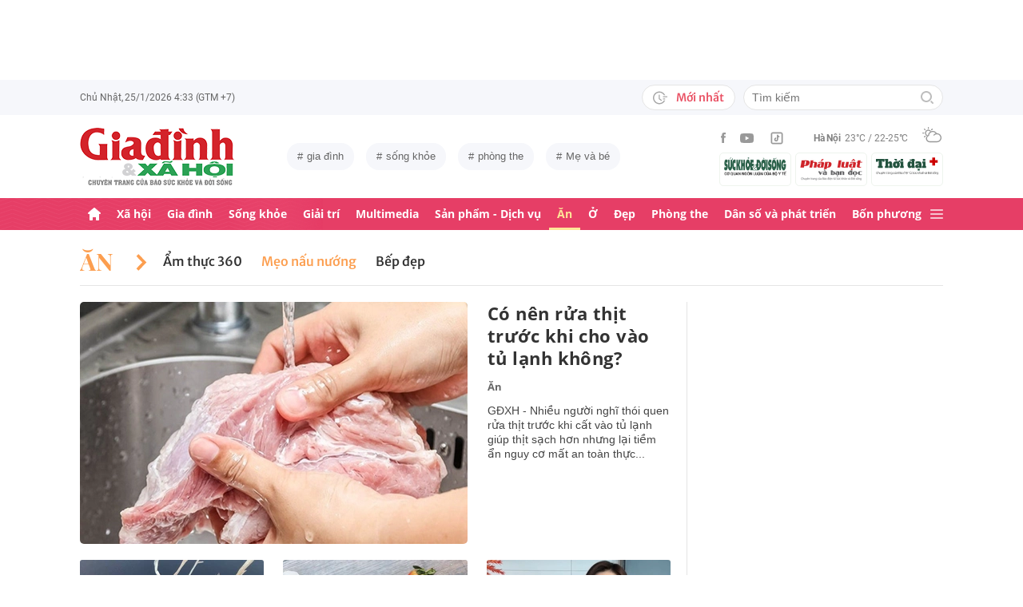

--- FILE ---
content_type: text/html; charset=utf-8
request_url: https://giadinh.suckhoedoisong.vn/meo-nau-nuong/trang-2.htm
body_size: 33052
content:



<!DOCTYPE html>
<html lang="vi">
<head>
    <meta http-equiv="Content-Type" content="text/html; charset=utf-8"/>
    <meta name="viewport" content="width=device-width, initial-scale=1, maximum-scale=5, minimal-ui"/>
    <title>Mẹo nấu nướng - Trang 2</title>
    <meta name="description" content="Mẹo nấu nướng">
    <meta name="keywords" content="">
    <meta name="news_keywords" content="">
    <meta property="og:title" content="Mẹo nấu nướng">
    <meta property="og:description" content="Mẹo nấu nướng">
    <meta property="og:type" content="article" />
    <meta property="og:url" content="https://giadinh.suckhoedoisong.vn/meo-nau-nuong/trang-2.htm" />
        <meta property="og:image" content="" />
    <meta property="og:image:type" content="image/jpg" />
    <meta property="og:image:width" content="600" />
    <meta property="og:image:height" content="315" />
        <meta property="twitter:image" content="" />
    <meta property="twitter:card" content="summary_large_image" />
        <link rel="canonical" href="https://giadinh.suckhoedoisong.vn/meo-nau-nuong/trang-2.htm"/>
        <link rel="alternate" type="application/rss+xml" href="https://giadinh.suckhoedoisong.vn/rss/meo-nau-nuong.rss" title="Mẹo nấu nướng"/>
        
    <meta name="robots" content="max-image-preview:large,index,follow"/>
    <meta http-equiv="refresh" content="3600"/>
    <meta name="Language" content="vi"/>
    <meta name="distribution" content="Global"/>
    <meta name="revisit-after" content="1 days"/>
    <meta name="GENERATOR" content="https://giadinh.suckhoedoisong.vn">
    <meta name="RATING" content="GENERAL"/>
    <link rel="shortcut icon" href="https://static.mediacdn.vn/giadinhnet/image/favicon.png" type="image/png">
    <meta name="site_path" content="https://giadinh.suckhoedoisong.vn">
    <meta name="author" content="https://giadinh.suckhoedoisong.vn">
    <meta name="copyright" content="Copyright (c) by https://giadinh.suckhoedoisong.vn"/>
    <meta name="google-site-verification" content="y_NDMxBfSWEMvXteB5bpIO03s5Ep2LuVCb8O7VKEOyo"/>
    <meta http-equiv="x-dns-prefetch-control" content="on"/>
    <link rel="dns-prefetch" href="https://static.mediacdn.vn/">
    <link rel="dns-prefetch" href="https://cnnd.mediacdn.vn/">
    <link rel="dns-prefetch" href="https://videothumbs.mediacdn.vn/">
    <link rel="dns-prefetch" href="https://videothumbs-ext.mediacdn.vn/">
    <meta name="format-detection" content="telephone=no" />
<meta name="format-detection" content="address=no" />
<script>
    function getMeta(t) { let e = document.getElementsByTagName("meta"); for (let n = 0; n < e.length; n++)if (e[n].getAttribute("name") === t) return e[n].getAttribute("content"); return "" }
    var hdUserAgent = getMeta("uc:useragent");
    var isNotAllow3rd = hdUserAgent.includes("not-allow-ads");
    var isNotAllowAds = hdUserAgent.includes("not-allow-ads");
    var pageSettings = {
        DomainAPI: "https://gd2.suckhoedoisong.vn",
        Domain: "https://giadinh.suckhoedoisong.vn",
        sharefbApiDomain: "https://sharefb.cnnd.vn",
        videoplayer: "https://vcplayer.mediacdn.vn",
        VideoToken: "[base64]",
        ajaxDomain: "https://gd2.suckhoedoisong.vn",
        commentSiteName: "giadinh",
        nameSpace: "giadinh",
        DomainUtils: "https://gd2.suckhoedoisong.vn",
        DomainUtils2: "https://eth.cnnd.vn",
        DOMAIN_API_ANSWER: "https://eth.cnnd.vn",
        allow3rd: true && !isNotAllow3rd,
        allowAds: true && !isNotAllow3rd,
        apiSignal: 'https://signalr6.cnnd.vn'
    }
    function loadJsAsync(jsLink, callback, callbackEr) {
        const scripts = Array.from(document.getElementsByTagName("script"));
        const existingScript = scripts.find(script => script.src === jsLink);

        if (existingScript) {
            if (typeof callback === "function") callback();
            return;
        }

        const scriptEl = document.createElement("script");
        scriptEl.type = "text/javascript";
        scriptEl.async = true;
        scriptEl.src = jsLink;

        if (typeof callback === "function") {
            scriptEl.onload = callback;
        }

        if (typeof callbackEr === "function") {
            scriptEl.onerror = callbackEr;
        }

        document.head.appendChild(scriptEl);
    }

    function loadCss(t) {
        var e = document.getElementsByTagName("head")[0], s = document.createElement("link");
        s.rel = "stylesheet", s.type = "text/css", s.href = t, s.media = "all", e.appendChild(s)
    }
    function checkRunInitScroll() {
        if (typeof runinitscroll != "undefined" && runinitscroll.length >= 1) {
            runinitscroll[0]();
            var len = runinitscroll.length;
            var arr = [];
            for (var i = 1; i < len; i++) {
                arr.push(runinitscroll[i]);
            }
            runinitscroll = arr;
        }
        window.setTimeout(function () {
            checkRunInitScroll();
        }, 1);
    }
    setTimeout(function () {
        let e = !1;

        let runInitScrollTimeout = pageSettings.allow3rd ? 1 : 3000;

        function t() {
            try {
                e || (e = !0, document.removeEventListener("scroll", t), function () {
                    let e = document.createElement("script");
                    e.async = !0, e.setAttribute("data-ad-client", ""), document.head.appendChild(e), e.src = ""
                }(), document.removeEventListener("mousemove", t), document.removeEventListener("mousedown", t), document.removeEventListener("touchstart", t)), setTimeout(function () {
                    checkRunInitScroll();
                }, runInitScrollTimeout)

            } catch (err) {
                console.log("init --" + err);
            }
        }
        document.addEventListener("scroll", t, { passive: true }), document.addEventListener("mousemove", t), document.addEventListener("mousedown", t), document.addEventListener("touchstart", t, { passive: true }), document.addEventListener("load", function () {
            document.body.clientHeight != document.documentElement.clientHeight && 0 == document.documentElement.scrollTop && 0 == document.body.scrollTop || t()
        })
    }, 1);
</script>


        <style>
    :root{--swiper-theme-color:#007aff}.swiper-container{margin-left:auto;margin-right:auto;position:relative;overflow:hidden;list-style:none;padding:0;z-index:1}.swiper-wrapper{position:relative;width:100%;height:100%;z-index:1;display:flex;transition-property:transform;box-sizing:content-box}.swiper-container-android .swiper-slide,.swiper-wrapper{transform:translate3d(0,0,0)}.swiper-container-free-mode>.swiper-wrapper{transition-timing-function:ease-out;margin:0 auto}.swiper-slide{flex-shrink:0;width:100%;height:100%;position:relative;transition-property:transform}:root{--swiper-navigation-size:44px}.swiper-container .swiper-notification{position:absolute;left:0;top:0;pointer-events:none;opacity:0;z-index:-1000}.top-ads{min-height:100px}.header__wearther{align-items:flex-end}.header__logo{max-width:150px}.footer__logo{width:194px}a,abbr,acronym,address,applet,article,aside,audio,b,big,blockquote,body,canvas,caption,center,cite,code,dd,del,details,dfn,div,dl,dt,em,embed,fieldset,figcaption,figure,footer,form,h1,h2,h3,h4,h5,h6,header,hgroup,html,i,iframe,img,ins,kbd,label,legend,li,mark,menu,nav,object,ol,output,p,pre,q,ruby,s,samp,section,small,span,strike,strong,sub,summary,sup,table,tbody,td,tfoot,th,thead,time,tr,tt,u,ul,var,video{margin:0;padding:0;border:0;font-size:100%;font:inherit;vertical-align:baseline;text-rendering:geometricPrecision;-webkit-font-smoothing:antialiased;-moz-osx-font-smoothing:grayscale;-webkit-tap-highlight-color:transparent}body{font-family:Open Sans,Helvetica,sans-serif;font-size:14px;line-height:1.42857;color:#515151;background-color:#fff;-webkit-animation-duration:.1s;-webkit-animation-name:fontfix;-webkit-animation-iteration-count:1;-webkit-animation-timing-function:linear;-webkit-animation-delay:.1s;margin:0;background:#fff;min-width:1140px}.container{width:1110px;padding-right:15px;padding-left:15px;margin-right:auto;margin-left:auto}*,::after,::before{box-sizing:border-box}button,input{outline:0}ul{padding:0;margin:0;list-style:none}a{text-decoration:none;color:#333}[data-type=avatar]{-webkit-transition:all .5s ease;-moz-transition:all .5s ease;-ms-transition:all .5s ease;transition:all .5s ease}p{margin:0}h1,h2,h3{margin:0}img{width:100%;max-width:100%;display:block}.d-block{display:block!important}.d-flex{display:flex}.mt-30{margin-top:30px}.mb-5{margin-bottom:5px}.mb-30{margin-bottom:30px}.d-flex{display:flex}.img-resize{display:block;position:relative;overflow:hidden}.img-resize:before{padding-bottom:62.5%;content:"";display:block}.img-resize img{position:absolute;top:0;left:0;width:100%;height:100%;bottom:0;margin:auto;background-size:cover;background-position:center}.icon{display:inline-block}.header__top{background:#f6f7fb}.header__top-flex{display:flex;justify-content:space-between;align-items:center;padding:6px 0}.header__top-time{font-family:Roboto;font-style:normal;font-weight:400;font-size:12px;line-height:22px;display:flex;align-items:center;letter-spacing:-.005em;color:#666}.header__top-right{display:flex;align-items:center}.header__top-new .btn-newh{margin-right:10px;background:#fff;border:1px solid #e5e5e5;box-sizing:border-box;border-radius:16px;padding:4px 13px;font-style:normal;font-size:14px;line-height:22px;display:flex;align-items:center;text-align:center;color:#e94e61;font-family:Merriweather}.header__top-new .btn-newh .icon{display:flex;margin-right:10px}.header__search{position:relative;width:250px}.header__search input{width:100%;background:#fff;border:1px solid #e5e5e5;box-sizing:border-box;border-radius:16px;height:32px;padding:0 10px;font-family:Arial;font-style:normal;font-weight:400;font-size:14px;line-height:120%;color:#757575}.header__search .btn-search{position:absolute;top:8px;right:12px}.header__middle-flex{display:flex;justify-content:space-between;padding:15px 0;align-items:center}.header__logo{margin-right:25px;max-width:148px}.header__tag{margin-right:70px;flex:1;white-space:nowrap;overflow:hidden;text-overflow:ellipsis;display:flex}.header__tag .item{background:#f6f7fb;border-radius:16px;margin-right:15px;padding:6px 13px;font-size:13px;line-height:22px;display:flex;align-items:center;text-align:center;color:#666;font-family:Arial;position:relative}.header__tag .item:before{content:"#";margin-right:5px}.header__middle-right{display:flex;align-items:center}.header__wearther{margin-left:18px;display:flex;align-items:center;font-family:Roboto;font-style:normal;font-size:12px;line-height:22px;letter-spacing:-.005em;color:#828282}.header__wearther span{font-weight:700;margin-right:5px}.header__wearther .icon{margin-right:0;margin-left:18px}.header__top-social ul{display:flex}.header__top-social ul a{display:flex;margin-right:18px}.header__bot{background:url(https://static.mediacdn.vn/giadinhnet/image/mask-bg-header.png),linear-gradient(180deg,#e63e66 0,#e63f67 100%)}.header__bot-flex{display:flex;align-items:center;justify-content:space-between}.header__nav ul{display:flex}.header__nav-link{display:flex;padding:9px 10px;font-family:Open Sans;font-style:normal;font-weight:700;font-size:14px;line-height:118.01%;color:#fff;border-top:3px solid transparent;border-bottom:3px solid transparent;height:100%;white-space:nowrap}.header__nav-link.active,.header__nav-link:hover{color:#ffe698;border-bottom-color:#ffe698}.header__mega-menu-btn .icon-close{display:none}.header__mega-menu{background:#fff;position:absolute;z-index:99;width:100%;box-shadow:0 0 2px rgba(0,0,0,.3);transition:.3s all;max-height:0;overflow:hidden}.header__mega-menu .header__mm-category{border-bottom:1px solid rgba(0,0,0,.1);padding:30px 0}.header__mega-menu .header__mm-category .footer__catefory{padding:0;border-bottom:0}.header__mega-menu .header__mm-tag{padding:30px 0;display:flex;flex-wrap:wrap}.header__mega-menu .header__mm-tag .item{background:#f6f7fb;border-radius:16px;margin-right:15px;padding:6px 13px;font-style:normal;font-weight:400;font-size:15px;line-height:22px;display:inline-flex;align-items:center;text-align:center;color:#666;font-family:Merriweather;position:relative}.header__mega-menu .header__mm-tag .item:before{content:"#";margin-right:5px}.footer{background:#f2efea;border-top:1px solid rgba(0,0,0,.1);margin-top:11px}.footer__top{padding:30px 0;display:flex;border-bottom:1px solid rgba(0,0,0,.1)}.footer__logo{width:178px;margin-right:40px}.footer__social{margin-left:105px}.footer__social ul{display:flex}.footer__social ul a{margin-left:19px}.footer__info{flex:1}.footer__info .title{font-family:Arial;font-style:normal;font-weight:700;font-size:14px;line-height:140%;color:#444}.footer__catefory{padding:20px 0;border-bottom:1px solid rgba(0,0,0,.1)}.footer__crow{display:flex;justify-content:space-between}.footer__crow.mb-m .col{margin-bottom:0}.footer__crow .col{margin-bottom:20px;margin-right:50px}.footer__crow .col:last-child{margin-right:0}.footer__crow .col .title{font-family:'Open Sans';font-style:normal;font-weight:600;font-size:13px;line-height:118.01%;color:#333;margin-bottom:10px;display:block}.footer__crow .col .footer__catefory-list .link{font-family:Arial;font-style:normal;font-weight:400;font-size:13px;line-height:150%;color:#666;display:block}.footer__bottom{padding:20px 0 83px;display:flex;justify-content:space-between}.footer__bottom .address{font-family:Arial;font-style:normal;font-size:14px;line-height:140%;color:#444;max-width:495px}.footer__bottom .address .title{display:block;font-family:Open Sans;font-style:normal;font-weight:700;font-size:16px;line-height:200%;color:#e63e67}.footer__bottom .contact{font-family:Arial;font-style:normal;font-size:14px;line-height:140%;color:#444}.footer__bottom .contact .title{font-family:Open Sans;font-style:normal;font-weight:700;font-size:16px;line-height:200%;color:#e63e67}.footer__bottom .contact .action{margin-top:10px}.footer__bottom .contact .action a{display:inline-flex;padding:11px 24px;margin-right:10px;background:#fff;border:1px solid #d9d9d9;box-sizing:border-box;border-radius:3px;font-style:normal;font-weight:400;font-size:14px;line-height:160%;align-items:center;text-align:center;color:#333;font-family:Merriweather}.main{position:relative}.box-border-top{border-top:1px solid #fc9e4f}#back-to-top{display:none}.breadcrumb .box-breadcrumb{padding:20px 0 10px;border-bottom:1px solid #e5e5e5;margin-bottom:20px;display:flex;align-items:center;overflow-x:auto;white-space:nowrap;scrollbar-color:#dcdcdc;scrollbar-width:thin}.breadcrumb .box-breadcrumb .box-breadcrumb-name{display:inline-block}.breadcrumb .box-breadcrumb .box-breadcrumb-name a{font-family:Playfair Display;font-style:normal;font-weight:700;font-size:30px;line-height:130%;letter-spacing:.02em;text-transform:uppercase;color:#fc9e4f;align-items:center}.breadcrumb .box-breadcrumb .box-breadcrumb-name a .icon{margin-left:20px}.breadcrumb .box-breadcrumb .box-breadcrumb-sub{display:initial}.breadcrumb .box-breadcrumb .box-breadcrumb-sub a{font-style:normal;font-weight:400;font-size:16px;line-height:25px;color:#333;font-family:Merriweather;margin-left:20px}.navigation{margin-top:30px;border-top:1px solid #e0e0e0;padding-top:30px}.navigation ul{display:flex}.navigation ul a{background:#dfdfdf;border:1px solid #e2e2e2;box-sizing:border-box;border-radius:3px;width:47px;height:42px;justify-content:center;margin-right:7px;font-size:14px;line-height:160%;display:flex;align-items:center;text-align:center;text-transform:uppercase;color:#666;font-family:Merriweather}.navigation ul a.active{background:#e53c65;color:#fff}.box-category-menu-wrap{flex:1;margin-left:20px}.header-tag-swiper .swiper-slide{width:auto}.list__flex{display:flex;justify-content:space-between}.list__sub{width:300px;margin-left:20px}.list__main{width:calc(100% - 320px);padding-right:20px;border-right:1px solid rgba(0,0,0,.1);margin-bottom:30px}.list__box-category{margin-bottom:30px}.box-category .box-category-category{font-family:Arial;font-style:normal;font-weight:700;font-size:13px;line-height:15px;color:#666}.box-category[data-layout="1"] .box-category-top{display:flex;align-items:flex-end;padding:10px 0 7px}.box-category[data-layout="1"] .box-category-top .box-category-title{display:block;padding-left:21px;position:relative;font-family:Playfair Display;font-style:normal;font-weight:900;font-size:26px;line-height:130%;color:#fc9e4f}.box-category[data-layout="1"] .box-category-top .box-category-title:before{width:11px;height:24px;left:0;top:5px;background:url(https://static.mediacdn.vn/giadinhnet/image/icon-title-section.png) no-repeat;content:"";position:absolute}.box-category[data-layout="1"] .box-category-top .box-category-menu{display:flex}.box-category[data-layout="1"] .box-category-middle .box-category-big{padding-bottom:20px;border-bottom:1px solid rgba(0,0,0,.1);display:flex;margin-bottom:20px;justify-content:space-between}.box-category[data-layout="1"] .box-category-middle .box-category-big .box-category-item{width:calc(50% - 15px)}.box-category[data-layout="1"] .box-category-middle .box-category-big .box-category-item .box-category-link-with-avatar{border-radius:3px;overflow:hidden;margin-bottom:12px}.box-category[data-layout="1"] .box-category-middle .box-category-big .box-category-item .box-category-link-title{font-family:Open Sans;font-style:normal;font-weight:700;font-size:20px;line-height:130%;color:#333;display:block;margin-bottom:12px}.box-category[data-layout="1"] .box-category-middle .box-category-big .box-category-item .box-category-category{font-family:Arial;font-style:normal;font-weight:700;font-size:13px;line-height:15px;color:#666}.box-category[data-layout="1"] .box-category-middle .box-category-big .box-category-item .box-category-sapo{font-family:Arial;font-style:normal;font-weight:400;font-size:14px;line-height:130%;color:#444;margin-top:12px}.box-category[data-layout="1"] .box-category-middle .box-category-list-sub{display:flex}.box-category[data-layout="1"] .box-category-middle .box-category-list-sub .box-category-sub-item{width:calc(33.33% - 16.66px);margin-right:25px}.box-category[data-layout="1"] .box-category-middle .box-category-list-sub .box-category-sub-item:last-child{margin-right:0}.box-category[data-layout="1"] .box-category-middle .box-category-list-sub .box-category-sub-item .box-category-link-with-avatar{border-radius:3px;margin-bottom:12px;overflow:hidden}.box-category[data-layout="1"] .box-category-middle .box-category-list-sub .box-category-sub-item .box-category-link-title{font-family:Open Sans;font-style:normal;font-weight:600;font-size:17px;line-height:130%;color:#333;display:block;margin-bottom:12px}.box-category[data-layout="1"] .box-category-middle .box-category-list-sub .box-category-sub-item .box-category-category{font-family:Arial;font-style:normal;font-weight:700;font-size:13px;line-height:15px;color:#666}.box-category[data-layout="2"] .box-category-middle .box-category-item{display:flex;padding:20px 0;border-top:1px solid #e0e0e0}.box-category[data-layout="2"] .box-category-middle .box-category-item:first-child{padding-top:0;border-top:0}.box-category[data-layout="2"] .box-category-middle .box-category-item:last-child{padding-bottom:0}.box-category[data-layout="2"] .box-category-middle .box-category-item .box-category-link-with-avatar{width:260px;border-radius:3px;overflow:hidden;height:max-content;margin-right:15px;position:relative}.box-category[data-layout="2"] .box-category-middle .box-category-item .box-category-content{width:calc(100% - 275px)}.box-category[data-layout="2"] .box-category-middle .box-category-item .box-category-content .box-category-link-title{display:block;font-family:Open Sans;font-style:normal;font-weight:700;font-size:20px;line-height:130%;color:#333;margin-bottom:10px}.box-category[data-layout="2"] .box-category-middle .box-category-item .box-category-content .box-category-category{font-family:Arial;font-style:normal;font-weight:700;font-size:13px;line-height:15px;color:#666}.box-category[data-layout="2"] .box-category-middle .box-category-item .box-category-content .box-category-sapo{font-family:Arial;font-style:normal;font-weight:400;font-size:14px;line-height:140%;color:#444;margin-top:10px}.box-category[data-layout="4"] .box-category-top{display:flex;align-items:flex-end;padding:10px 0 7px}.box-category[data-layout="4"] .box-category-top .box-category-title{display:block;padding-left:21px;position:relative;font-family:Playfair Display;font-style:normal;font-weight:900;font-size:26px;line-height:130%;color:#fc9e4f}.box-category[data-layout="4"] .box-category-top .box-category-title:before{width:11px;height:24px;left:0;top:5px;background:url(https://static.mediacdn.vn/giadinhnet/image/icon-title-section.png) no-repeat;content:"";position:absolute}.box-category[data-layout="4"] .box-category-top .box-category-menu{display:flex}.box-category[data-layout="4"] .box-category-middle .box-category-item-first{display:flex;margin-bottom:20px}.box-category[data-layout="4"] .box-category-middle .box-category-item-first .box-category-content{width:230px;margin-right:25px}.box-category[data-layout="4"] .box-category-middle .box-category-item-first .box-category-content .box-category-link-title{font-style:normal;font-weight:700;font-size:20px;line-height:130%;letter-spacing:.02em;color:#333;display:block;margin-bottom:12px;font-family:Merriweather}.box-category[data-layout="4"] .box-category-middle .box-category-item-first .box-category-content .box-category-category{font-family:Arial;font-style:normal;font-weight:700;font-size:13px;line-height:15px;color:#666}.box-category[data-layout="4"] .box-category-middle .box-category-item-first .box-category-content .box-category-sapo{font-family:Arial;font-style:normal;font-weight:400;font-size:14px;line-height:130%;color:#444;margin-top:12px}.box-category[data-layout="4"] .box-category-middle .box-category-item-first .box-category-link-with-avatar{width:calc(100% - 255px);height:max-content;border-radius:3px;overflow:hidden}.box-category[data-layout="4"] .box-category-middle .box-category-list-sub{display:flex}.box-category[data-layout="4"] .box-category-middle .box-category-list-sub .box-category-item{width:calc(33.33% - 16.66px);margin-right:25px}.box-category[data-layout="4"] .box-category-middle .box-category-list-sub .box-category-item:last-child{margin-right:0}.box-category[data-layout="4"] .box-category-middle .box-category-list-sub .box-category-item .box-category-link-with-avatar{border-radius:3px;margin-bottom:12px;overflow:hidden}.box-category[data-layout="4"] .box-category-middle .box-category-list-sub .box-category-item .box-category-link-title{font-family:Open Sans;font-style:normal;font-weight:600;font-size:17px;line-height:130%;color:#333;display:block;margin-bottom:12px}.box-category[data-layout="4"] .box-category-middle .box-category-list-sub .box-category-item .box-category-category{font-family:Arial;font-style:normal;font-weight:700;font-size:13px;line-height:15px;color:#666}.box-home-focus .box-home-focus-avatar{width:100%;height:100%;object-fit:cover}.box-home-focus .box-home-focus-category{font-size:13px;line-height:15px;color:#666;font-weight:700}.box-home-focus[data-layout="2"] .home-box-focus-top{display:flex}.box-home-focus[data-layout="2"] .home-box-focus-top .home-box-focus-big .box-home-focus-item{display:flex}.box-home-focus[data-layout="2"] .home-box-focus-top .home-box-focus-big .box-home-focus-item .box-home-focus-link-with-avatar{width:485px;margin-right:25px;height:max-content}.box-home-focus[data-layout="2"] .home-box-focus-top .home-box-focus-big .box-home-focus-item .box-content{width:calc(100% - 510px)}.box-home-focus[data-layout="2"] .home-box-focus-top .home-box-focus-big .box-home-focus-item .box-content .box-home-focus-link-title{font-family:Open Sans;font-style:normal;font-weight:700;font-size:22px;line-height:130%;letter-spacing:.02em;color:#333;display:block;margin-bottom:12px}.box-home-focus[data-layout="2"] .home-box-focus-top .home-box-focus-big .box-home-focus-item .box-content .box-home-focus-sapo{font-family:Arial;font-style:normal;font-weight:400;font-size:14px;line-height:130%;color:#444;margin-top:12px}.box-home-focus[data-layout="2"] .home-box-focus-middle{margin-top:20px;display:flex;justify-content:space-between;padding-bottom:40px;border-bottom:1px solid #e0e0e0}.box-home-focus[data-layout="2"] .home-box-focus-middle .box-home-focus-link-with-avatar{display:block;margin-bottom:12px;border-radius:3px;overflow:hidden}.box-home-focus[data-layout="2"] .home-box-focus-middle .box-home-focus-item{width:calc(33.33% - 16px)}.box-home-focus[data-layout="2"] .home-box-focus-middle .box-home-focus-link-title{display:block;margin-bottom:12px;font-family:Open Sans;font-style:normal;font-weight:600;font-size:17px;line-height:130%;color:#333}
</style>
<script type="text/javascript">
    if (pageSettings.allow3rd) {
        loadCss("https://static.mediacdn.vn/giadinhnet/web_css/20240327/giadinh.list.min.css")
    }
</script>


    <script type="application/ld+json">
{
    "@context" : "http://schema.org",
    "@type": "WebSite",
    "name":"Mẹo nấu nướng",
    "alternateName": "Mẹo nấu nướng",
    "url":"https://giadinh.suckhoedoisong.vn/an/meo-nau-nuong.htm"
}

</script>

<!-- GOOGLE BREADCRUMB STRUCTURED DATA -->
<script type="application/ld+json">
{
"@context": "http://schema.org",
"@type": "BreadcrumbList",
"itemListElement": [
    {
        "@type": "ListItem",
        "position": 1,
        "item": {
            "@id": "https://giadinh.suckhoedoisong.vn",
            "name": "Trang chủ"
        }
    },
        {
         "@type": "ListItem",
         "position": 2,
         "item": {
             "@id": "https://giadinh.suckhoedoisong.vn/an.htm",
                "name": "Ăn "
               }
    },
    {
        "@type": "ListItem",
        "position": 3,
        "item": {
            "@id": "https://giadinh.suckhoedoisong.vn/an/meo-nau-nuong.htm",
            "name": "Mẹo nấu nướng "
        }
    }
]
}
</script>




<script type="application/ld+json">
{
    "@context": "http://schema.org",
    "@type": "Organization",
        "name":"giadinh.suckhoedoisong.vn",
        "url": "giadinh.suckhoedoisong.vn",
         "logo": "https://static.mediacdn.vn/giadinhnet/image/logo.svg",
        "email": "mailto: giadinhnet@suckhoedoisong.vn",
        "sameAs":[
        "https://www.facebook.com/baosuckhoevadoisong",
        "https://www.youtube.com/channel/UCD09NCZlzMj4yGvGkLbuBpw",
        "https://www.tiktok.com/@suckhoedoisong.vn"],

    "contactPoint": [{
        "@type": "ContactPoint",
        "telephone": "+84904852222",
        "contactType": "customer service"
        }],
    "address": {
    "@type": "PostalAddress",
    "addressLocality": "Ba Đình",
    "addressRegion": "Hà Nội",
    "addressCountry": "Việt Nam",
    "postalCode":"100000",
    "streetAddress": "Số 138A Giảng Võ - Ba Đình - Hà Nội"
    }
    }
</script>
<script type="text/javascript">
        var _ADM_Channel = '%2fan%2fmeo-nau-nuong%2f';
    </script>
    <style>
        .box-home-focus-link-with-avatar {
            border-radius: 5px
        }
        .icon-podcast {
            position: absolute;
            bottom: 0;
            left: 0;
            background: rgba(229, 60, 101, .7);
            border-radius: 3px;
            /* border-top-left-radius: 3px;
            border-top-right-radius: 3px;
            border-bottom-right-radius: 3px; */
            /* padding: 8px 9px; */
            padding: 0 !important;
            display: flex;
        }
        .background-color-podcast {
            background: url(https://static.mediacdn.vn/giadinhnet/image/bg-media1.png) no-repeat #e8e0fb;
        }
    </style>
</head>
<body class="">
<script>
    if (pageSettings.allow3rd) {
        (function () {
            var img = new Image();
            var pt = (document.location.protocol == "https:" ? "https:" : "http:");
            img.src = pt + '//lg1.logging.admicro.vn/ftest?url=' + encodeURIComponent(document.URL);
            var img1 = new Image();
            img1.src = pt + '//amcdn.vn/ftest?url=' + encodeURIComponent(document.URL);
        })();
    }
</script>
<!-- Admicro Tag Manager -->
<script>
    if (pageSettings.allow3rd) {
        (function (a, b, d, c, e) {
            a[c] = a[c] || [];
            a[c].push({"atm.start": (new Date).getTime(), event: "atm.js"});
            a = b.getElementsByTagName(d)[0];
            b = b.createElement(d);
            b.async = !0;
            b.src = "//deqik.com/tag/corejs/" + e + ".js";
            a.parentNode.insertBefore(b, a)
        })(window, document, "script", "atmDataLayer", "ATMSGA54U5X0Z");
    }
</script>
<!-- End Admicro Tag Manager -->
<script type="text/javascript">
    function callbackErArf() {
        window.arferrorload = true;
    }
    if (pageSettings.allow3rd) {
        loadJsAsync('https://www.googletagmanager.com/gtag/js?id=UA-4263013-12', "", callbackEr = callbackErArf);
        loadJsAsync('https://www.googletagmanager.com/gtag/js?id=G-EHT4CMXV06');
    }
</script>
<!-- Google tag (gtag.js) -->
<script type="text/javascript">
    if (pageSettings.allow3rd) {
        window.dataLayer = window.dataLayer || [];
        function gtag() {
            dataLayer.push(arguments);
        }
        gtag('js', new Date());
        gtag('config', 'UA-4263013-12');
    }
</script>
<!-- Google tag (gtag.js) -->
<script type="text/javascript">
    if (pageSettings.allow3rd) {
        window.dataLayer = window.dataLayer || [];
        function gtag() {
            dataLayer.push(arguments);
        }
        gtag('js', new Date());
        gtag('config', 'G-EHT4CMXV06');
    }
</script>
<!-- Google tag (gtag.js) -->
<script type="text/javascript">
    if (pageSettings.allow3rd) {
        loadJsAsync('https://www.googletagmanager.com/gtag/js?id=G-K88M8Q4W6D');
        window.dataLayer = window.dataLayer || [];
        function gtag(){dataLayer.push(arguments);}
        gtag('js', new Date());

        gtag('config', 'G-K88M8Q4W6D');
    }
</script>
<script type="text/javascript">
    var arfAsync = arfAsync || [];
    //danh cho nhung kieu moi
    var admicroAD = admicroAD || {};
    admicroAD.unit = admicroAD.unit || [];
    function callbackErArf() {
        window.arferrorload = true;
    }
    if (pageSettings.allow3rd) {
        loadJsAsync('https://media1.admicro.vn/cms/Arf.min.js',"", callbackEr = callbackErArf);
        loadJsAsync('https://static.amcdn.vn/tka/cdn.js');
        (function () {
            var a = document.createElement("script");
            a.async = !0;
            a.type = "text/javascript";
            a.onerror = function () {
                window.admerrorload = true;
            };
            a.src = ("https:" == document.location.protocol ? "https:" : "http:") + "//media1.admicro.vn/core/admcore.js";
            var b = document.getElementsByTagName("script")[0];
            b.parentNode.insertBefore(a, b)
        })();
    }
</script>

<div id="admWrapsite">
    <div class="ads text-center top-ads">
        <zone id="476399"></zone>
<script>
    arfAsync.push("476399");
</script>

    </div>
    <style>
    .header__subsite{
        width: 280px;display: flex;
        margin-top: 5px;
    }
    .header__subsite li{
        width: 33.33%;
        padding: 5px;
        border: 1px solid #EEF4ED;
        border-radius: 5px;
    }
    .header__subsite li:not(:last-child){
        margin-right: 5px;
    }
    .google-news a{
        background: #f1f2f2;
        display: flex;
        align-items: center;
        padding: 5px 20px;
        border-radius: 40px;
        color: #505050;
        font-weight: 500;
        width: fit-content;
    }
    .google-news a img{
        width: 50px;
        padding: 0 5px;
    }
    .publish_date{
        flex-wrap: wrap;
    }

</style>
<div class="header">
    <div class="header__top">
        <div class="container">
            <div class="header__top-flex">
                <div class="header__top-time datetimenow">

                </div>
                <div class="header__top-right">
                    <div class="header__top-new">
                        <a href="/tin-trong-ngay.htm" title="Tin trong ngày" class="btn-newh">
                                <span class="icon">
                                    <svg width="19" height="17" viewBox="0 0 19 17" fill="none" xmlns="http://www.w3.org/2000/svg">
                                        <path d="M17.8635 6.45307H12.6252C12.5351 6.45307 12.4615 6.52674 12.4615 6.61677V7.59895C12.4615 7.68899 12.5351 7.76265 12.6252 7.76265H17.8635C17.9535 7.76265 18.0272 7.68899 18.0272 7.59895V6.61677C18.0272 6.52674 17.9535 6.45307 17.8635 6.45307ZM15.1216 9.23593H12.6252C12.5351 9.23593 12.4615 9.30959 12.4615 9.39963V10.3818C12.4615 10.4718 12.5351 10.5455 12.6252 10.5455H15.1216C15.2116 10.5455 15.2853 10.4718 15.2853 10.3818V9.39963C15.2853 9.30959 15.2116 9.23593 15.1216 9.23593ZM8.29333 4.62171H7.40732C7.28046 4.62171 7.17815 4.72402 7.17815 4.85088V9.9255C7.17815 9.99917 7.21293 10.0667 7.27227 10.1097L10.3191 12.3319C10.4214 12.4055 10.5646 12.3851 10.6383 12.2827L11.1642 11.5645V11.5625C11.2378 11.4602 11.2153 11.3169 11.113 11.2433L8.52046 9.36893V4.85088C8.52251 4.72402 8.41815 4.62171 8.29333 4.62171Z" fill="#A7A7A7"></path>
                                        <path d="M14.9947 11.8121H13.812C13.6974 11.8121 13.5889 11.8715 13.5276 11.9697C13.2677 12.381 12.9648 12.7616 12.617 13.1094C12.0174 13.709 11.3197 14.1796 10.5442 14.507C9.74001 14.8467 8.88674 15.0185 8.00686 15.0185C7.12494 15.0185 6.27167 14.8467 5.46955 14.507C4.69404 14.1796 3.99628 13.709 3.39674 13.1094C2.79719 12.5099 2.32656 11.8121 1.99917 11.0366C1.6595 10.2345 1.48761 9.38121 1.48761 8.49929C1.48761 7.61737 1.6595 6.76614 1.99917 5.96198C2.32656 5.18646 2.79719 4.4887 3.39674 3.88916C3.99628 3.28962 4.69404 2.81899 5.46955 2.49159C6.27167 2.15192 7.12699 1.98004 8.00686 1.98004C8.88878 1.98004 9.74205 2.15192 10.5442 2.49159C11.3197 2.81899 12.0174 3.28962 12.617 3.88916C12.9648 4.23702 13.2677 4.61761 13.5276 5.0289C13.5889 5.12712 13.6974 5.18646 13.812 5.18646H14.9947C15.1359 5.18646 15.2259 5.03913 15.1625 4.91432C13.8284 2.26037 11.1233 0.53541 8.10303 0.500624C3.68116 0.445376 0.00819885 4.06514 1.39794e-05 8.48292C-0.00817089 12.9089 3.57885 16.5 8.00482 16.5C11.0639 16.5 13.814 14.7689 15.1625 12.0843C15.2259 11.9594 15.1338 11.8121 14.9947 11.8121Z" fill="#A7A7A7"></path>
                                    </svg>
                                </span>
                            Mới nhất
                        </a>
                    </div>
                    <div class="header__search header-search" >
                        <input placeholder="Tìm kiếm" name="keywords" class="txt-search"/>
                        <a href="javascript:;" class="btn-search" title="Tìm kiếm">
                            <svg width="16" height="16" viewBox="0 0 16 16" fill="none" xmlns="http://www.w3.org/2000/svg">
                                <g clip-path="url(#clip0)">
                                    <path d="M7 14C3.14 14 0 10.86 0 7C0 3.14 3.14 0 7 0C10.86 0 14 3.14 14 7C14 10.86 10.86 14 7 14ZM7 2C4.243 2 2 4.243 2 7C2 9.757 4.243 12 7 12C9.757 12 12 9.757 12 7C12 4.243 9.757 2 7 2Z" fill="#BDBDBD" />
                                    <path d="M15.707 14.2934L13.314 11.9004C12.9035 12.4289 12.4285 12.9039 11.9 13.3144L14.293 15.7074C14.3857 15.8006 14.4958 15.8745 14.6171 15.925C14.7385 15.9754 14.8686 16.0014 15 16.0014C15.1314 16.0014 15.2615 15.9754 15.3829 15.925C15.5042 15.8745 15.6143 15.8006 15.707 15.7074C15.7999 15.6146 15.8737 15.5044 15.924 15.3831C15.9743 15.2618 16.0002 15.1317 16.0002 15.0004C16.0002 14.8691 15.9743 14.739 15.924 14.6177C15.8737 14.4964 15.7999 14.3862 15.707 14.2934Z" fill="#BDBDBD" />
                                </g>
                                <defs>
                                    <clipPath id="clip0">
                                        <rect width="16" height="16" fill="white" />
                                    </clipPath>
                                </defs>
                            </svg>
                        </a>
                    </div>
                </div>
            </div>
        </div>
    </div>
    <div class="header__middle">
        <div class="container">
            <div class="header__middle-flex">
                                <a href="/" title="CHUYÊN TRANG GIA ĐÌNH VÀ XÃ HỘI - BÁO ĐIỆN TỬ SỨC KHỎE VÀ ĐỜI SỐNG" class="header__logo" style="display: block; max-width: 194px">
                        <img alt="Logo" src="https://static.mediacdn.vn/giadinhnet/image/logo_GDSK.png" width="194" height="72"/>
                </a>
                                <div class="header__tag">
                    <div class="swiper-container header-tag-swiper">
                        <ul class="swiper-wrapper" id="list-tags">
                        </ul>
                    </div>
                </div>

                <div class="header__middle-right" style="flex-direction: column">
                    <div class="d-flex" style="align-items: center">
                        <div class="header__top-social">
                            <ul style="align-items: center;">
                                <li>
                                    <a href="https://www.facebook.com/baosuckhoevadoisong" title="Facebook" rel="nofollow" target="_blank">
                                        <svg width="6" height="13" viewBox="0 0 6 13" fill="none" xmlns="http://www.w3.org/2000/svg">
                                            <path d="M5.93478 4.25941L5.70329 6.5L3.94878 6.5L3.94878 13L1.31326 13L1.31326 6.5L0 6.5L0 4.25941L1.31326 4.25941L1.31326 2.91047C1.31326 1.08818 2.05567 0 4.16603 0L5.9198 0L5.9198 2.24059L4.82229 2.24059C4.00347 2.24059 3.94878 2.55641 3.94878 3.13988L3.94878 4.25941L5.93478 4.25941Z" fill="#999999"></path>
                                        </svg>
                                    </a>
                                </li>
                                <li>
                                    <a href="https://www.youtube.com/channel/UCD09NCZlzMj4yGvGkLbuBpw" title="Youtube" rel="nofollow" target="_blank">
                                        <svg width="18" height="12" viewBox="0 0 18 12" fill="none" xmlns="http://www.w3.org/2000/svg">
                                            <path d="M16.7101 1.87759C16.5138 1.13853 15.9355 0.556469 15.2012 0.358938C13.8702 0 8.53334 0 8.53334 0C8.53334 0 3.19647 0 1.8655 0.358938C1.13122 0.5565 0.552906 1.13853 0.356625 1.87759C0 3.21719 -1.21593e-08 6.01213 -1.21593e-08 6.01213C-1.21593e-08 6.01213 0 8.80706 0.356625 10.1467C0.552906 10.8857 1.13122 11.4435 1.8655 11.6411C3.19647 12 8.53334 12 8.53334 12C8.53334 12 13.8702 12 15.2012 11.6411C15.9355 11.4435 16.5138 10.8857 16.7101 10.1467C17.0667 8.80706 17.0667 6.01213 17.0667 6.01213C17.0667 6.01213 17.0667 3.21719 16.7101 1.87759ZM6.78787 8.54972V3.47453L11.2485 6.01219L6.78787 8.54972Z" fill="#999999"></path>
                                        </svg>
                                    </a>
                                </li>
                                <li>
                                    <a href="https://www.tiktok.com/@suckhoedoisong.vn" title="Tiktok" rel="nofollow" target="_blank">
                                        <svg xmlns="http://www.w3.org/2000/svg" x="0px" y="0px"
                                             width="20" height="20"
                                             viewBox="0 0 24 24"
                                             style=" fill:#999999;"><path d="M 6 3 C 4.3550302 3 3 4.3550302 3 6 L 3 18 C 3 19.64497 4.3550302 21 6 21 L 18 21 C 19.64497 21 21 19.64497 21 18 L 21 6 C 21 4.3550302 19.64497 3 18 3 L 6 3 z M 6 5 L 18 5 C 18.56503 5 19 5.4349698 19 6 L 19 18 C 19 18.56503 18.56503 19 18 19 L 6 19 C 5.4349698 19 5 18.56503 5 18 L 5 6 C 5 5.4349698 5.4349698 5 6 5 z M 12 7 L 12 14 C 12 14.56503 11.56503 15 11 15 C 10.43497 15 10 14.56503 10 14 C 10 13.43497 10.43497 13 11 13 L 11 11 C 9.3550302 11 8 12.35503 8 14 C 8 15.64497 9.3550302 17 11 17 C 12.64497 17 14 15.64497 14 14 L 14 10.232422 C 14.616148 10.671342 15.259118 11 16 11 L 16 9 C 15.952667 9 15.262674 8.7809373 14.78125 8.3613281 C 14.299826 7.941719 14 7.4149911 14 7 L 12 7 z" ></path></svg>
                                    </a>
                                </li>
                            </ul>
                        </div>
                        <div class="header__wearther" id="weatherWrap">
                            <span>Hà Nội</span>
                            <div id="divWeather">23°C / 22-25°C</div>
                            <span class="icon" id="divWeatherImage">
                                <svg width="24" height="20" viewBox="0 0 24 20" fill="none" xmlns="http://www.w3.org/2000/svg">
                                    <path d="M6.85678 10.36C5.58973 10.0619 4.64566 8.91909 4.64566 7.55266C4.64566 5.96264 5.93755 4.67074 7.52757 4.67074C8.49649 4.67074 9.34119 5.14278 9.86292 5.86326C10.2356 5.61482 10.6331 5.41607 11.0803 5.267C10.335 4.09933 9.01822 3.32916 7.52757 3.32916C5.19223 3.32916 3.30408 5.21731 3.30408 7.55266C3.30408 9.21721 4.273 10.6582 5.68911 11.329C6.03693 10.9563 6.43443 10.6333 6.85678 10.36Z" fill="#999999"></path>
                                    <path d="M7.55263 2.45957C7.92529 2.45957 8.22342 2.16144 8.22342 1.78877V0.670791C8.22342 0.298129 7.92529 0 7.55263 0C7.17996 0 6.88184 0.298129 6.88184 0.670791V1.78877C6.88184 2.16144 7.17996 2.45957 7.55263 2.45957Z" fill="#999999"></path>
                                    <path d="M2.45957 7.55263C2.45957 7.17996 2.16144 6.88184 1.78877 6.88184H0.670791C0.298129 6.88184 0 7.17996 0 7.55263C0 7.92529 0.298129 8.22342 0.670791 8.22342H1.78877C2.16144 8.22342 2.45957 7.92529 2.45957 7.55263Z" fill="#999999"></path>
                                    <path d="M3.95044 3.95014C4.19888 3.7017 4.19888 3.27935 3.95044 3.00606L3.15543 2.21105C2.90699 1.96261 2.48464 1.96261 2.21136 2.21105C1.96291 2.45949 1.96291 2.88184 2.21136 3.15513L3.00637 3.95014C3.13059 4.07436 3.3045 4.14889 3.4784 4.14889C3.65231 4.14889 3.82622 4.07436 3.95044 3.95014Z" fill="#999999"></path>
                                    <path d="M2.68339 13.0928C2.8573 13.0928 3.03121 13.0182 3.15543 12.894L3.95044 12.099C4.19888 11.8506 4.19888 11.4282 3.95044 11.1549C3.702 10.9065 3.27965 10.9065 3.00637 11.1549L2.21136 11.9499C1.96291 12.1984 1.96291 12.6207 2.21136 12.894C2.33558 13.0182 2.50948 13.0928 2.68339 13.0928Z" fill="#999999"></path>
                                    <path d="M11.6271 4.14889C11.801 4.14889 11.9749 4.07436 12.0992 3.95014L12.8942 3.15513C13.1426 2.90668 13.1426 2.48434 12.8942 2.21105C12.6457 1.96261 12.2234 1.96261 11.9501 2.21105L11.1551 3.00606C10.9066 3.2545 10.9066 3.67685 11.1551 3.95014C11.3041 4.07436 11.4532 4.14889 11.6271 4.14889Z" fill="#999999"></path>
                                    <path d="M22.0862 9.19234L22.0614 9.1675C21.2415 8.47186 20.2726 8.02467 19.2291 7.8756C19.1298 7.85076 19.0552 7.85076 18.9558 7.85076C18.931 7.85076 18.931 7.85076 18.9062 7.85076C18.8316 7.85076 18.7571 7.82592 18.6826 7.82592C18.6577 7.82592 18.6329 7.82592 18.608 7.82592C18.5335 7.82592 18.4838 7.82592 18.4093 7.82592C18.3844 7.82592 18.3844 7.82592 18.3596 7.82592C18.3347 7.82592 18.3099 7.82592 18.2851 7.82592C18.2354 7.82592 18.2105 7.82592 18.1608 7.82592C18.136 7.82592 18.136 7.82592 18.1111 7.82592C17.0677 6.0123 15.1547 4.944 13.0678 4.944C12.3722 4.944 11.7262 5.06822 11.1051 5.26697C10.6828 5.41604 10.2853 5.61479 9.88775 5.86323C8.42194 6.78246 7.40334 8.34764 7.20458 10.1613C7.08036 10.2109 6.981 10.2855 6.85678 10.36C6.40959 10.6333 6.03691 10.9563 5.68909 11.3538C4.96861 12.1985 4.54626 13.2916 4.54626 14.4344C4.54626 17.0431 6.68286 19.1797 9.29149 19.1797H18.3347C21.4651 19.1797 23.9992 16.6207 23.9992 13.5152C24.024 11.7761 23.2787 10.2358 22.0862 9.19234ZM9.31633 17.8132C7.42818 17.8132 5.91269 16.2729 5.91269 14.4096C5.91269 12.9935 6.78223 11.7513 8.09897 11.2296C8.34741 11.1302 8.52132 10.9066 8.52132 10.6333C8.6207 8.17373 10.6082 6.26074 13.0678 6.26074C14.5087 6.26074 15.8255 6.93153 16.695 8.04951C15.6764 8.37249 14.7572 8.9439 14.0616 9.7886C13.8131 10.0619 13.8628 10.4842 14.1361 10.7327C14.2603 10.8321 14.4094 10.8817 14.5584 10.8817C14.7572 10.8817 14.9311 10.8072 15.0553 10.6581C15.8006 9.7886 16.8689 9.24203 18.0118 9.14265C18.931 9.06812 19.8005 9.29172 20.5707 9.73891C20.6204 9.76376 20.6701 9.7886 20.7198 9.83829C20.7446 9.86313 20.7695 9.86313 20.7943 9.88798C20.8937 9.93766 20.9682 10.0122 21.0427 10.0867C21.0676 10.1116 21.0924 10.1364 21.1173 10.1613C22.0862 10.9563 22.6825 12.1488 22.6825 13.4904C22.6825 15.8754 20.7198 17.8381 18.3347 17.8381H9.31633V17.8132Z" fill="#999999"></path>
                                </svg>
                            </span>
                        </div>
                    </div>
                    <ul class="header__subsite" >
                        <li>
                            <a href="https://suckhoedoisong.vn/" target="_blank" title="Báo Sức khỏe Đời sống" rel="nofollow">
                                <img loading="lazy" src="https://static.mediacdn.vn/suckhoedoisong/image/logo.png" alt="Báo Sức khỏe Đời sống - Cơ quan ngôn luận của Bộ Y tế" width="78" height="23">
                            </a>
                        </li>
                        <li >
                            <a href="https://phapluat.suckhoedoisong.vn/" target="_blank" title="Báo Pháp luật và bạn đọc" rel="nofollow">
                                <img src="https://static.mediacdn.vn/thumb_w/78/phapluatvabandoc/images/logoplbd.png" alt="Pháp luật và bạn đọc" width="78" height="30">
                            </a>
                        </li>
                        <li>
                            <a href="https://thoidaiplus.suckhoedoisong.vn/" target="_blank" title="Báo Thời Đại Plus" rel="nofollow">
                                <img src="https://static.mediacdn.vn/giadinhnet/image/thoidaiplus-logo.svg" alt="img" class="nav-header__logo" width="78" height="22">
                            </a>
                        </li>
                    </ul>
                </div>
            </div>
        </div>
    </div>
    <div class="header__bot">
        <div class="container">
            <div class="header__bot-flex">
                <div class="header__nav">
                    <ul>
                        <li>
                            <a href="/" title="Trang chủ" class="header__nav-link">
                                <svg width="16" height="16" viewBox="0 0 16 16" fill="none" xmlns="http://www.w3.org/2000/svg">
                                    <path d="M10.9483 16L12.9471 16C13.5468 16 13.9465 15.6006 13.9465 15.0016L13.9465 7.91264L14.946 7.91264C15.2458 7.91264 15.5456 7.81279 15.7455 7.6131C16.1453 7.21373 16.0453 6.61466 15.6456 6.21529L8.64962 0.224647C8.24985 -0.0748849 7.75014 -0.0748849 7.35037 0.224647L0.354428 6.21529C-0.04534 6.61466 -0.145282 7.21373 0.254486 7.6131C0.354428 7.81279 0.654254 7.91264 0.95408 7.91264C1.15396 7.91264 1.9535 7.91264 1.9535 7.91264L1.9535 15.0016C1.9535 15.6006 2.35327 16 2.95292 16L4.95176 16C5.55141 16 5.95118 15.6006 5.95118 15.0016L5.95118 11.9064L9.94886 11.9064L9.94886 15.0016C9.94886 15.6006 10.3486 16 10.9483 16Z" fill="#fff"></path>
                                </svg>
                            </a>
                        </li>
                        <li class="">
                            <a href="/xa-hoi.htm" class="header__nav-link" title="Xã hội">Xã hội</a>
                        </li>
                        <li class="">
                            <a href="/gia-dinh.htm" class="header__nav-link" title="Gia đình">Gia đình</a>
                        </li>
                        <li class="">
                            <a href="/song-khoe.htm" class="header__nav-link" title="Sống khỏe">Sống khỏe</a>
                        </li>
                        <li class="">
                            <a href="/giai-tri.htm" class="header__nav-link" title="Giải trí">Giải trí</a>
                        </li>
                        <li class="">
                            <a href="/multimedia.htm" class="header__nav-link" title="Multimedia">Multimedia</a>
                        </li>
                        <li class="">
                            <a href="/san-pham-dich-vu.htm" class="header__nav-link" title="Sản phẩm - Dịch vụ">Sản phẩm - Dịch vụ</a>
                        </li>
                        <li class="">
                            <a href="/an.htm" class="header__nav-link" title="Ăn">Ăn</a>
                        </li>
                        <li class="">
                            <a href="/o.htm" class="header__nav-link" title="Ở">Ở</a>
                        </li>
                        <li class="">
                            <a href="/dep.htm" class="header__nav-link" title="Đẹp">Đẹp</a>
                        </li>
                        <li class="">
                            <a href="/phong-the.htm" class="header__nav-link" title="Phòng the">Phòng the</a>
                        </li>
                        <li class="">
                            <a href="/dan-so-va-phat-trien.htm" class="header__nav-link" title="Dân số và phát triển">Dân số và phát triển</a>
                        </li>
                        <li class="">
                            <a href="/bon-phuong.htm" title="Bốn phương" class="header__nav-link">Bốn phương</a>
                        </li>
                    </ul>
                </div>
                <div class="header__mega-menu-btn">
                    <a href="javascript:;" title="Menu" class="btn-mega-menu">
                            <span class="icon-bar">
                                <svg width="16" height="12" viewBox="0 0 16 12" fill="none" xmlns="http://www.w3.org/2000/svg">
                                    <g opacity="0.7">
                                        <path d="M15 5H1C0.4 5 0 5.4 0 6C0 6.6 0.4 7 1 7H15C15.6 7 16 6.6 16 6C16 5.4 15.6 5 15 5Z" fill="white" />
                                        <path d="M15 0H1C0.4 0 0 0.4 0 1C0 1.6 0.4 2 1 2H15C15.6 2 16 1.6 16 1C16 0.4 15.6 0 15 0Z" fill="white" />
                                        <path d="M15 10H1C0.4 10 0 10.4 0 11C0 11.6 0.4 12 1 12H15C15.6 12 16 11.6 16 11C16 10.4 15.6 10 15 10Z" fill="white" />
                                    </g>
                                </svg>
                            </span>
                        <span class="icon-close">
                                <svg width="16" height="16" viewBox="0 0 16 16" fill="none" xmlns="http://www.w3.org/2000/svg">
                                    <path d="M1 15L15 1" stroke="#F2EFEA" stroke-miterlimit="10" stroke-linecap="square" />
                                    <path d="M15 15L1 1" stroke="#F2EFEA" stroke-miterlimit="10" stroke-linecap="square" />
                                </svg>
                            </span>
                    </a>
                </div>
            </div>
        </div>
        <div class="header__mega-menu" style="z-index: 99999">
            <div class="header__mm-category">
                <div class="container">

                    <div class="footer__catefory">
                        <div class="footer__crow">
                            <div class="col">
                                <div class="footer__box-category">
                                    <a href="/xa-hoi.htm" title="Xã hội" class="title">Xã hội</a>
                                    <div class="footer__catefory-list">
                                        <a href="/xa-hoi/thoi-su.htm" title="Thời sự" class="link">
                                            Thời sự
                                        </a>
                                        <a href="/xa-hoi/doi-song.htm" title="Đời sống" class="link">
                                            Đời sống
                                        </a>
                                        <a href="/xa-hoi/giao-duc.htm" title="Giáo dục" class="link">
                                            Giáo dục
                                        </a>
                                        <a href="/xa-hoi/phap-luat.htm" title="Pháp luật" class="link">
                                            Pháp luật
                                        </a>
                                    </div>
                                </div>
                            </div>
                            <div class="col">
                                <div class="footer__box-category">
                                    <a href="/gia-dinh.htm" title="Gia đình" class="title">Gia đình</a>
                                    <div class="footer__catefory-list">
                                        <a href="/gia-dinh/chuyen-vo-chong.htm" title="Chuyện vợ chồng" class="link">
                                            Chuyện vợ chồng
                                        </a>
                                        <a href="/gia-dinh/nuoi-day-con.htm" title="Nuôi dậy con" class="link">
                                            Nuôi dậy con
                                        </a>
                                        <a href="/gia-dinh/tham-cung-bi-su.htm" title="Thâm cung bí sử" class="link">
                                            Thâm cung bí sử
                                        </a>
                                    </div>
                                </div>
                            </div>
                            <div class="col">
                                <div class="footer__box-category">
                                    <a href="/song-khoe.htm" title="Sống khỏe" class="title">Sống khỏe</a>
                                    <div class="footer__catefory-list">
                                        <a href="/song-khoe/benh-thuong-gap.htm" title="Bệnh thường gặp" class="link">
                                            Bệnh thường gặp
                                        </a>
                                        <a href="/song-khoe/me-va-be.htm" title="Mẹ và bé" class="link">
                                            Mẹ và bé
                                        </a>
                                        <a href="/song-khoe/y-te.htm" title="Y tế" class="link">
                                           Y tế
                                        </a>
                                    </div>
                                </div>
                            </div>
                            <div class="col">
                                <div class="footer__box-category">
                                    <a href="/giai-tri.htm" title="Văn hóa - Giải trí" class="title">Giải trí</a>
                                    <div class="footer__catefory-list">
                                        <a href="/giai-tri/cau-chuyen-van-hoa.htm" title="Câu chuyện văn hóa" class="link">
                                            Câu chuyện văn hóa
                                        </a>
                                        <a href="/giai-tri/the-gioi-showbiz.htm" title="Thế giới showbiz" class="link">
                                            Thế giới showbiz
                                        </a>
                                        <a href="/giai-tri/xem-nghe-doc.htm" title="Xem - nghe - đọc" class="link">
                                            Xem - nghe - đọc
                                        </a>
                                    </div>
                                </div>
                            </div>
                            <div class="col">
                                <div class="footer__box-category">
                                    <a href="/multimedia.htm" title="Multimedia" class="title">Multimedia</a>
                                    <div class="footer__catefory-list">
                                        <a href="/multimedia/emagazine.htm" title="Emagazine" class="link">
                                            Emagazine
                                        </a>
                                        <a href="/multimedia/video.htm" title="Video" class="link">
                                            Video
                                        </a>
                                        <a href="/podcast.htm" title="podcast" class="link">
                                            Podcast
                                        </a>
                                        <a href="/multimedia/infographic.htm" title="Infographic" class="link">
                                            Infographic
                                        </a>
                                    </div>
                                </div>
                            </div>
                            <div class="col">
                                <div class="footer__box-category">
                                    <a href="/san-pham-dich-vu.htm" title="Sản phẩm - Dịch vụ" class="title">Sản phẩm - Dịch vụ</a>
                                    <div class="footer__catefory-list">
                                        <a href="/san-pham-dich-vu/xu-huong.htm" title="Xu hướng" class="link">
                                            Xu hướng
                                        </a>
                                        <a href="/san-pham-dich-vu/gia-ca-thi-truong.htm" title="Giá cả thị trường" class="link">
                                            Giá cả thị trường
                                        </a>
                                        <a href="/san-pham-dich-vu/bao-ve-nguoi-tieu-dung.htm" title="Bảo vệ người tiêu dùng" class="link">
                                            Bảo vệ người tiêu dùng
                                        </a>
                                        <a href="/san-pham-dich-vu/sieu-thi-thong-minh.htm" title="Siêu thị thông minh" class="link">
                                            Siêu thị thông minh
                                        </a>
                                    </div>
                                </div>
                            </div>
                            <div class="col">
                                <div class="footer__box-category">
                                    <a href="/an.htm" title="Ăn" class="title">Ăn</a>
                                    <div class="footer__catefory-list">
                                        <a href="/an/am-thuc-360.htm" title="Ẩm thực 360" class="link">
                                            Ẩm thực 360
                                        </a>
                                        <a href="/an/meo-nau-nuong.htm" title="Mẹo nấu nướng" class="link">
                                            Mẹo nấu nướng
                                        </a>
                                        <a href="/an/bep-dep.htm" title="Bếp đẹp" class="link">
                                            Bếp đẹp
                                        </a>
                                    </div>
                                </div>
                            </div>
                        </div>
                        <div class="footer__crow mb-m">
                            <div class="col">
                                <div class="footer__box-category">
                                    <a href="/o.htm" title="Ở" class="title">Ở</a>
                                    <div class="footer__catefory-list">
                                        <a href="/o/khong-gian-song.htm" title="Không gian sống" class="link">
                                            Không gian sống
                                        </a>
                                        <a href="/o/phong-thuy.htm" title="Phong thủy" class="link">
                                            Phong thủy
                                        </a>
                                        <a href="/o/meo-vat.htm" title="Mẹo vặt" class="link">
                                            Mẹo vặt
                                        </a>
                                    </div>
                                </div>
                            </div>
                            <div class="col">
                                <div class="footer__box-category">
                                    <a href="/dep.htm" title="Đẹp" class="title">Đẹp</a>
                                    <div class="footer__catefory-list">
                                        <a href="/dep/thoi-trang.htm" title="Thời trang" class="link">
                                            Thời trang
                                        </a>
                                        <a href="/dep/cham-soc-da.htm" title="Chăm sóc da" class="link">
                                            Chăm sóc da
                                        </a>
                                        <a href="/dep/giam-can.htm" title="Giảm cân" class="link">
                                            Giảm cân
                                        </a>
                                    </div>
                                </div>
                            </div>
                            <div class="col">
                                <div class="footer__box-category">
                                    <a href="/phong-the.htm" title="Phòng the" class="title">Phòng the</a>
                                    <a href="/tam-su.htm" title="Tâm sự" class="title">Tâm sự</a>
                                    <a href="/dan-so-va-phat-trien.htm" title="Dân số và phát triển" class="title">Dân số và phát triển</a>
                                </div>
                            </div>
                            <div class="col">
                                <div class="footer__box-category">
                                    <a href="/vong-tay-nhan-ai.htm" title="Vòng tay nhân ái" class="title">Vòng tay nhân ái</a>
                                    <div class="footer__catefory-list">
                                        <a href="/vong-tay-nhan-ai/canh-ngo.htm" title="Cảnh ngộ" class="link">
                                            Cảnh ngộ
                                        </a>
                                        <a href="/vong-tay-nhan-ai/ket-chuyen.htm" title="Kết chuyển" class="link">
                                            Kết chuyển
                                        </a>
                                    </div>
                                </div>
                            </div>
                            <div class="col">
                                <div class="footer__box-category">
                                    <a href="/bon-phuong.htm" title="Bốn phương" class="title">Bốn phương</a>
                                    <div class="footer__catefory-list">
                                        <a href="/bon-phuong/tieu-diem.htm" title="Tiêu điểm" class="link">
                                            Tiêu điểm
                                        </a>
                                        <a href="/bon-phuong/chuyen-do-day.htm" title="Chuyện đó đây" class="link">
                                            Chuyện đó đây
                                        </a>
                                    </div>
                                </div>
                            </div>

                        </div>
                    </div>
                </div>
            </div>
            <div class="header__mm-tag">
                <div class="container">
                    <div class="header__mm-tag-list" id="m-list-tags">

                    </div>

                </div>

            </div>

        </div>

    </div>
</div>
    <div class="adm-mainsection">
        <div class="ads-sponsor type-2 adm-hidden">
            <div id="admsectionlogo">
            </div>
            <div id="admsection1">
            </div>
        </div>
        <div class="ads-sponsor type-2 adm-hidden">
            <div id="admsection2">
            </div>
            <div id="admsection3">
            </div>
        </div>

        <div class="main ">
                <div class="breadcrumb">
        <div class="container">
            <div class="box-breadcrumb" data-layout="1" data-key="keycd">
                <div class="box-breadcrumb-name">
                                            <a href="/an.htm" title='Ăn'
                           class="category-page__name active"
                           data-role="cate-name">Ăn
                            <span class="icon">
                                <svg width="14" height="21" viewBox="0 0 14 21" fill="none"
                                     xmlns="http://www.w3.org/2000/svg">
                                    <path
                                        d="M3.24993 20.8774L0.624939 18.187L8.12494 10.5002L0.624939 2.81342L3.24993 0.123047L13.3749 10.5002L3.24993 20.8774Z"
                                        fill="#FC9E4F"/>
                                </svg>
                            </span>
                        </a>
                                    </div>
                                    <div class="box-breadcrumb-sub">
                                                                                    <a href="/an/am-thuc-360.htm" title="Ẩm thực 360"
                                   class="">Ẩm thực 360</a>
                                                                                                                <h1 style="display: inline-block">
                                    <a href="/an/meo-nau-nuong.htm" title="Mẹo nấu nướng"
                                       class="active">Mẹo nấu nướng</a>
                                </h1>
                                                                                                                <a href="/an/bep-dep.htm" title="Bếp đẹp"
                                   class="">Bếp đẹp</a>
                                                                        </div>

                            </div>
        </div>
    </div>


    <div class="list__content">
        <div class="container">
            <div class="list__flex">
                <div class="list__main">
                                            <div class="box-home-focus" data-layout="2" data-keycd="siteid172:newsposition:zoneid1721601type3;siteid172:newsinzonefull:zone1721601">
                            <div class="home-box-focus-top">
                                                                                                            <div class="home-box-focus-big">
                                            <div class="box-home-focus-item" data-boxtype="homenewsposition">
                                                <a class="box-home-focus-link-with-avatar img-resize"
                                                   href="/co-nen-rua-thit-truoc-khi-cho-vao-tu-lanh-khong-172260120170853875.htm" title="Có nên rửa thịt trước khi cho vào tủ lạnh không?">
                                                    <img data-type="avatar" src="https://giadinh.mediacdn.vn/zoom/485_303/296230595582509056/2026/1/20/giai-dap-co-nen-rua-thit-truoc-khi-cho-vao-tu-lanh-2-17689035924191498513208-0-0-469-750-crop-1768903594826415204638.jpg"
                                                         alt="Có nên rửa thịt trước khi cho vào tủ lạnh không?" class="box-home-focus-avatar" >

                                                                                                         </a>
                                                <div class="box-content">
                                                    <h2>
                                                        <a data-type="title" data-linktype="newsdetail"
                                                           data-id="172260120170853875"
                                                           class="box-home-focus-link-title"
                                                           data-newstype="value-news-type" href="/co-nen-rua-thit-truoc-khi-cho-vao-tu-lanh-khong-172260120170853875.htm"
                                                           title="Có nên rửa thịt trước khi cho vào tủ lạnh không?">Có nên rửa thịt trước khi cho vào tủ lạnh không?</a>
                                                    </h2>
                                                    <a class="box-home-focus-category" href="/an.htm"
                                                       title="Ăn">Ăn</a>


                                                    <p data-type="sapo" class="box-home-focus-sapo"
                                                       data-trimline="4">GĐXH - Nhiều người nghĩ thói quen rửa thịt trước khi cất vào tủ lạnh giúp thịt sạch hơn nhưng lại tiềm ẩn nguy cơ mất an toàn thực phẩm nếu thực hiện không đúng cách.</p>
                                                </div>
                                            </div>
                                        </div>
                                                                                                                                                                                                                                                                                
                            </div>
                            <div class="home-box-focus-middle">
                                                                                                                                                                                <div class="box-home-focus-item" data-boxtype="homenewsposition">
                                            <a class="box-home-focus-link-with-avatar img-resize" href="/cach-chon-mua-va-giu-hanh-toi-kho-khong-moc-hieu-qua-don-gian-172260115175746285.htm"
                                               title="Cách chọn mua và giữ hành, tỏi khô không mốc hiệu quả, đơn giản">
                                                <img data-type="avatar" src="https://giadinh.mediacdn.vn/zoom/230_144/296230595582509056/2026/1/15/meo-bao-quan-hanh-tim-toi-kho-de-ca-nam-cung-khong-hong-202004260914370207-17684744224711388755475-0-0-442-707-crop-1768474424667617723359.jpg"
                                                     alt="Cách chọn mua và giữ hành, tỏi khô không mốc hiệu quả, đơn giản"
                                                     class="box-home-focus-avatar">

                                                                                            </a>
                                            <h2>
                                                <a data-type="title" data-linktype="newsdetail"
                                                   data-id="172260115175746285"
                                                   class="box-home-focus-link-title" data-newstype="value-news-type"
                                                   href="/cach-chon-mua-va-giu-hanh-toi-kho-khong-moc-hieu-qua-don-gian-172260115175746285.htm"
                                                   title="Cách chọn mua và giữ hành, tỏi khô không mốc hiệu quả, đơn giản">Cách chọn mua và giữ hành, tỏi khô không mốc hiệu quả, đơn giản</a>
                                            </h2>
                                            <a class="box-home-focus-category" href="/an.htm"
                                               title="Ăn">Ăn</a>


                                        </div>
                                                                                                                                                <div class="box-home-focus-item" data-boxtype="homenewsposition">
                                            <a class="box-home-focus-link-with-avatar img-resize" href="/cac-mon-an-de-tieu-hoa-du-chat-cho-nguoi-bung-yeu-172260114154550867.htm"
                                               title="Các món ăn dễ tiêu hóa, đủ chất cho người bụng yếu">
                                                <img data-type="avatar" src="https://giadinh.mediacdn.vn/zoom/230_144/296230595582509056/2026/1/14/1112-1200x676-14-17683802065811727025151-0-0-676-1082-crop-1768380209320288119933.jpg"
                                                     alt="Các món ăn dễ tiêu hóa, đủ chất cho người bụng yếu"
                                                     class="box-home-focus-avatar">

                                                                                            </a>
                                            <h2>
                                                <a data-type="title" data-linktype="newsdetail"
                                                   data-id="172260114154550867"
                                                   class="box-home-focus-link-title" data-newstype="value-news-type"
                                                   href="/cac-mon-an-de-tieu-hoa-du-chat-cho-nguoi-bung-yeu-172260114154550867.htm"
                                                   title="Các món ăn dễ tiêu hóa, đủ chất cho người bụng yếu">Các món ăn dễ tiêu hóa, đủ chất cho người bụng yếu</a>
                                            </h2>
                                            <a class="box-home-focus-category" href="/an/meo-nau-nuong.htm"
                                               title="Mẹo nấu nướng">Mẹo nấu nướng</a>


                                        </div>
                                                                                                                                                <div class="box-home-focus-item" data-boxtype="homenewsposition">
                                            <a class="box-home-focus-link-with-avatar img-resize" href="/hoa-hau-do-ha-vao-bep-than-thai-chuan-dau-hao-mon-172251230113639456.htm"
                                               title="Hoa hậu Đỗ Hà vào bếp, thần thái chuẩn &#039;dâu hào môn&#039;">
                                                <img data-type="avatar" src="https://giadinh.mediacdn.vn/zoom/230_144/296230595582509056/2025/12/31/avatar1767069373386-1767069373723599357615-0-0-720-1152-crop-176715084733777176261.jpg"
                                                     alt="Hoa hậu Đỗ Hà vào bếp, thần thái chuẩn &#039;dâu hào môn&#039;"
                                                     class="box-home-focus-avatar">

                                                                                            </a>
                                            <h2>
                                                <a data-type="title" data-linktype="newsdetail"
                                                   data-id="172251230113639456"
                                                   class="box-home-focus-link-title" data-newstype="value-news-type"
                                                   href="/hoa-hau-do-ha-vao-bep-than-thai-chuan-dau-hao-mon-172251230113639456.htm"
                                                   title="Hoa hậu Đỗ Hà vào bếp, thần thái chuẩn &#039;dâu hào môn&#039;">Hoa hậu Đỗ Hà vào bếp, thần thái chuẩn &#039;dâu hào môn&#039;</a>
                                            </h2>
                                            <a class="box-home-focus-category" href="/an/meo-nau-nuong.htm"
                                               title="Mẹo nấu nướng">Mẹo nấu nướng</a>


                                        </div>
                                                                                                </div>
                        </div>
                                        <div class="mt-30">
                        <div class="box-category" data-layout="2" data-keycd="siteid172:newsinzone:zone1721601">
        <div class="box-category-middle">
                                <div class="box-category-item" data-id="172250525222431078">
                <a class="box-category-link-with-avatar img-resize" href="/meo-bao-quan-thuc-pham-khong-bi-nam-moc-172250525222431078.htm"
                   title="Mẹo bảo quản thực phẩm không bị nấm mốc" data-id="172250525222431078">
                    <img data-type="avatar" src="https://giadinh.mediacdn.vn/zoom/260_163/296230595582509056/2025/5/25/ges-201705-original-images1896672-bao-quan-trai-cay-tuoi-bang-nhung-meo-don-gian-hinh-16-591139b2b1d9c-1748186460708318556155-0-0-416-666-crop-17481864636081838795909.jpg"
                         alt="Mẹo bảo quản thực phẩm không bị nấm mốc" class="box-category-avatar" loading="lazy">
                                    </a>
                <div class="box-category-content">
                    <h3>
                        <a data-type="title" data-linktype="newsdetail"
                           data-id="172250525222431078" class="box-category-link-title"
                            href="/meo-bao-quan-thuc-pham-khong-bi-nam-moc-172250525222431078.htm"
                           title="Mẹo bảo quản thực phẩm không bị nấm mốc">Mẹo bảo quản thực phẩm không bị nấm mốc</a>
                    </h3>
                    <a class="box-category-category" href="/an.htm"
                       title="Ăn">Ăn</a>


                    <p data-type="sapo" class="box-category-sapo"
                       data-trimline="4">GĐXH - Các loại thực phẩm cụ thể đòi hỏi một số phương pháp bảo quản nhất định để giữ được độ tươi ngon, dưới đây là một số thủ thuật mà bạn có thể sử dụng để ngăn thực phẩm của mình bị hỏng.</p>
                </div>
            </div>
                                                <div class="box-category-item" data-id="172250518225326328">
                <a class="box-category-link-with-avatar img-resize" href="/cach-bao-quan-rau-tuoi-lau-khong-can-tu-lanh-172250518225326328.htm"
                   title="Cách bảo quản rau tươi lâu không cần tủ lạnh" data-id="172250518225326328">
                    <img data-type="avatar" src="https://giadinh.mediacdn.vn/zoom/260_163/296230595582509056/2025/5/18/bao-quan-xa-lac-bap-cai-7-1747583467430202746681.jpg"
                         alt="Cách bảo quản rau tươi lâu không cần tủ lạnh" class="box-category-avatar" loading="lazy">
                                    </a>
                <div class="box-category-content">
                    <h3>
                        <a data-type="title" data-linktype="newsdetail"
                           data-id="172250518225326328" class="box-category-link-title"
                            href="/cach-bao-quan-rau-tuoi-lau-khong-can-tu-lanh-172250518225326328.htm"
                           title="Cách bảo quản rau tươi lâu không cần tủ lạnh">Cách bảo quản rau tươi lâu không cần tủ lạnh</a>
                    </h3>
                    <a class="box-category-category" href="/an.htm"
                       title="Ăn">Ăn</a>


                    <p data-type="sapo" class="box-category-sapo"
                       data-trimline="4">GĐXH - Tủ lạnh là vật dụng để bảo quản thực phẩm và rau củ quả thiết yếu mà hầu như gia đình nào cũng có. Và dưới đây là cách bảo quản rau tươi lâu không cần tủ lạnh mà vẫn tươi ngon.</p>
                </div>
            </div>
                                                <div class="box-category-item" data-id="172250402092734834">
                <a class="box-category-link-with-avatar img-resize" href="/6-loai-rau-chua-nhieu-collagen-tu-nhien-giup-da-cang-bong-min-mang-172250402092734834.htm"
                   title="6 loại rau chứa nhiều collagen tự nhiên, giúp da căng bóng, mịn màng" data-id="172250402092734834">
                    <img data-type="avatar" src="https://giadinh.mediacdn.vn/zoom/260_163/296230595582509056/2025/4/14/tiato-17446050177471138332209-0-0-630-1008-crop-17446050367631583460915.jpg"
                         alt="6 loại rau chứa nhiều collagen tự nhiên, giúp da căng bóng, mịn màng" class="box-category-avatar" loading="lazy">
                                            <span class="icon">
                                        <svg width="18" height="18" viewBox="0 0 18 18" fill="none"
                                             xmlns="http://www.w3.org/2000/svg">
                                        <path
                                            d="M17 15.2222V2.77778C17 1.79556 16.2044 1 15.2222 1H2.77778C1.79556 1 1 1.79556 1 2.77778V15.2222C1 16.2044 1.79556 17 2.77778 17H15.2222C16.2044 17 17 16.2044 17 15.2222ZM5.88889 10.3333L8.11111 13.0044L11.2222 9L15.2222 14.3333H2.77778L5.88889 10.3333Z"
                                            fill="#FCFAF6"/>
                                        </svg>
                                    </span>
                                    </a>
                <div class="box-category-content">
                    <h3>
                        <a data-type="title" data-linktype="newsdetail"
                           data-id="172250402092734834" class="box-category-link-title"
                            href="/6-loai-rau-chua-nhieu-collagen-tu-nhien-giup-da-cang-bong-min-mang-172250402092734834.htm"
                           title="6 loại rau chứa nhiều collagen tự nhiên, giúp da căng bóng, mịn màng">6 loại rau chứa nhiều collagen tự nhiên, giúp da căng bóng, mịn màng</a>
                    </h3>
                    <a class="box-category-category" href="/an.htm"
                       title="Ăn">Ăn</a>


                    <p data-type="sapo" class="box-category-sapo"
                       data-trimline="4">GĐXH - Trong khi collagen tổng hợp qua các loại mỹ phẩm khá phổ biến, ít người biết rằng một số loại rau chứa nhiều collagen tự nhiên, có thể bổ sung cho cơ thể mà không cần phải sử dụng đến các sản phẩm đắt tiền.</p>
                </div>
            </div>
                                                <div class="box-category-item" data-id="172250404221824728">
                <a class="box-category-link-with-avatar img-resize" href="/day-moi-la-cach-lam-ca-huong-chien-sa-cuc-de-cuc-dua-com-172250404221824728.htm"
                   title="Đây mới là cách làm cá hường chiên sả cực dễ, cực đưa cơm" data-id="172250404221824728">
                    <img data-type="avatar" src="https://giadinh.mediacdn.vn/zoom/260_163/296230595582509056/2025/4/4/39368a24-ca-huong-chien-sa-9-1743779393014213118113-72-114-422-675-crop-1743779398274226262593.jpg"
                         alt="Đây mới là cách làm cá hường chiên sả cực dễ, cực đưa cơm" class="box-category-avatar" loading="lazy">
                                    </a>
                <div class="box-category-content">
                    <h3>
                        <a data-type="title" data-linktype="newsdetail"
                           data-id="172250404221824728" class="box-category-link-title"
                            href="/day-moi-la-cach-lam-ca-huong-chien-sa-cuc-de-cuc-dua-com-172250404221824728.htm"
                           title="Đây mới là cách làm cá hường chiên sả cực dễ, cực đưa cơm">Đây mới là cách làm cá hường chiên sả cực dễ, cực đưa cơm</a>
                    </h3>
                    <a class="box-category-category" href="/an/meo-nau-nuong.htm"
                       title="Mẹo nấu nướng">Mẹo nấu nướng</a>


                    <p data-type="sapo" class="box-category-sapo"
                       data-trimline="4">GĐXH - Cá hường là loại cá dễ ăn, dễ chế biến, giá thành rẻ, chính vì vậy thường được lựa chọn chế biến vào những bữa cơm gia đình. Hãy vào bếp cùng bài viết sau đây với cách làm cá hường chiên sả. </p>
                </div>
            </div>
                                                <div class="box-category-item" data-id="172250312154826587">
                <a class="box-category-link-with-avatar img-resize" href="/7-meo-hay-lam-bun-tai-nha-tuoi-ngon-khong-bi-bo-hay-dinh-172250312154826587.htm"
                   title="7 mẹo hay làm bún tại nhà tươi ngon, không bị bở hay dính" data-id="172250312154826587">
                    <img data-type="avatar" src="https://giadinh.mediacdn.vn/zoom/260_163/296230595582509056/2025/4/1/bun7-17434899407501073843460-0-46-676-1128-crop-17434900267391872424458.jpg"
                         alt="7 mẹo hay làm bún tại nhà tươi ngon, không bị bở hay dính" class="box-category-avatar" loading="lazy">
                                            <span class="icon">
                                        <svg width="18" height="18" viewBox="0 0 18 18" fill="none"
                                             xmlns="http://www.w3.org/2000/svg">
                                        <path
                                            d="M17 15.2222V2.77778C17 1.79556 16.2044 1 15.2222 1H2.77778C1.79556 1 1 1.79556 1 2.77778V15.2222C1 16.2044 1.79556 17 2.77778 17H15.2222C16.2044 17 17 16.2044 17 15.2222ZM5.88889 10.3333L8.11111 13.0044L11.2222 9L15.2222 14.3333H2.77778L5.88889 10.3333Z"
                                            fill="#FCFAF6"/>
                                        </svg>
                                    </span>
                                    </a>
                <div class="box-category-content">
                    <h3>
                        <a data-type="title" data-linktype="newsdetail"
                           data-id="172250312154826587" class="box-category-link-title"
                            href="/7-meo-hay-lam-bun-tai-nha-tuoi-ngon-khong-bi-bo-hay-dinh-172250312154826587.htm"
                           title="7 mẹo hay làm bún tại nhà tươi ngon, không bị bở hay dính">7 mẹo hay làm bún tại nhà tươi ngon, không bị bở hay dính</a>
                    </h3>
                    <a class="box-category-category" href="/an.htm"
                       title="Ăn">Ăn</a>


                    <p data-type="sapo" class="box-category-sapo"
                       data-trimline="4">GĐXH - Bún tươi là nguyên liệu quen thuộc trong bữa ăn của người Việt, có thể dùng để chế biến nhiều món ngon như bún riêu, bún chả, bún bò Huế… Tuy nhiên, làm bún tại nhà không hề đơn giản, nếu không cẩn thận bún có thể bị bở, dính hoặc quá khô nếu không biết cách. </p>
                </div>
            </div>
                                                <div class="box-category-item" data-id="172250312160021156">
                <a class="box-category-link-with-avatar img-resize" href="/7-cach-lam-thit-nguoi-mem-thom-khong-bi-kho-172250312160021156.htm"
                   title="7 cách làm thịt nguội mềm thơm, không bị khô" data-id="172250312160021156">
                    <img data-type="avatar" src="https://giadinh.mediacdn.vn/zoom/260_163/296230595582509056/2025/3/26/tn1-174296142916238643999-0-42-360-618-crop-17429630824881524482231.jpg"
                         alt="7 cách làm thịt nguội mềm thơm, không bị khô" class="box-category-avatar" loading="lazy">
                                            <span class="icon">
                                        <svg width="18" height="18" viewBox="0 0 18 18" fill="none"
                                             xmlns="http://www.w3.org/2000/svg">
                                        <path
                                            d="M17 15.2222V2.77778C17 1.79556 16.2044 1 15.2222 1H2.77778C1.79556 1 1 1.79556 1 2.77778V15.2222C1 16.2044 1.79556 17 2.77778 17H15.2222C16.2044 17 17 16.2044 17 15.2222ZM5.88889 10.3333L8.11111 13.0044L11.2222 9L15.2222 14.3333H2.77778L5.88889 10.3333Z"
                                            fill="#FCFAF6"/>
                                        </svg>
                                    </span>
                                    </a>
                <div class="box-category-content">
                    <h3>
                        <a data-type="title" data-linktype="newsdetail"
                           data-id="172250312160021156" class="box-category-link-title"
                            href="/7-cach-lam-thit-nguoi-mem-thom-khong-bi-kho-172250312160021156.htm"
                           title="7 cách làm thịt nguội mềm thơm, không bị khô">7 cách làm thịt nguội mềm thơm, không bị khô</a>
                    </h3>
                    <a class="box-category-category" href="/an.htm"
                       title="Ăn">Ăn</a>


                    <p data-type="sapo" class="box-category-sapo"
                       data-trimline="4">GĐXH - Thịt nguội là món ăn tiện lợi, thích hợp dùng trong các bữa sáng, tiệc nhẹ hoặc ăn kèm bánh mì, salad. Tuy nhiên, nếu không chế biến đúng cách, thịt dễ bị khô cứng, mất độ ẩm và không còn thơm ngon. </p>
                </div>
            </div>
                                                <div class="box-category-item" data-id="172250324180720902">
                <a class="box-category-link-with-avatar img-resize" href="/meo-lam-ca-chem-nuong-sot-tu-xuyen-dam-da-cay-nong-la-mieng-172250324180720902.htm"
                   title="Mẹo làm cá chẽm nướng sốt Tứ Xuyên đậm đà, cay nồng lạ miệng" data-id="172250324180720902">
                    <img data-type="avatar" src="https://giadinh.mediacdn.vn/zoom/260_163/296230595582509056/2025/3/24/humb-cach-lam-ca-chem-nuong-sot-tu-xuyen-thom-ngon-dam-da-cay-nong-la-mieng-5-1742814122373171235967-1742814122907982328131-63-101-435-696-crop-1742814131836421765323.jpg"
                         alt="Mẹo làm cá chẽm nướng sốt Tứ Xuyên đậm đà, cay nồng lạ miệng" class="box-category-avatar" loading="lazy">
                                    </a>
                <div class="box-category-content">
                    <h3>
                        <a data-type="title" data-linktype="newsdetail"
                           data-id="172250324180720902" class="box-category-link-title"
                            href="/meo-lam-ca-chem-nuong-sot-tu-xuyen-dam-da-cay-nong-la-mieng-172250324180720902.htm"
                           title="Mẹo làm cá chẽm nướng sốt Tứ Xuyên đậm đà, cay nồng lạ miệng">Mẹo làm cá chẽm nướng sốt Tứ Xuyên đậm đà, cay nồng lạ miệng</a>
                    </h3>
                    <a class="box-category-category" href="/an.htm"
                       title="Ăn">Ăn</a>


                    <p data-type="sapo" class="box-category-sapo"
                       data-trimline="4">GĐXH - Cá chẽm là nguyên liệu hấp dẫn và chế biến được nhiều món ăn vô cùng hấp dẫn. Bài viết sau đây sẽ mách bạn công thức chế biến món cá chẽm sốt Tứ Xuyên cay nồng đậm đà, hấp dẫn ngay tại nhà.</p>
                </div>
            </div>
                                                <div class="box-category-item" data-id="172250312154157572">
                <a class="box-category-link-with-avatar img-resize" href="/9-bi-quyet-lam-gio-cha-dai-gion-khong-bi-bo-172250312154157572.htm"
                   title="9 bí quyết làm giò chả dai giòn, không bị bở" data-id="172250312154157572">
                    <img data-type="avatar" src="https://giadinh.mediacdn.vn/zoom/260_163/296230595582509056/2025/3/25/gio9-17428724365031293463133-0-0-320-512-crop-17428724465231809804052.jpg"
                         alt="9 bí quyết làm giò chả dai giòn, không bị bở" class="box-category-avatar" loading="lazy">
                                            <span class="icon">
                                        <svg width="18" height="18" viewBox="0 0 18 18" fill="none"
                                             xmlns="http://www.w3.org/2000/svg">
                                        <path
                                            d="M17 15.2222V2.77778C17 1.79556 16.2044 1 15.2222 1H2.77778C1.79556 1 1 1.79556 1 2.77778V15.2222C1 16.2044 1.79556 17 2.77778 17H15.2222C16.2044 17 17 16.2044 17 15.2222ZM5.88889 10.3333L8.11111 13.0044L11.2222 9L15.2222 14.3333H2.77778L5.88889 10.3333Z"
                                            fill="#FCFAF6"/>
                                        </svg>
                                    </span>
                                    </a>
                <div class="box-category-content">
                    <h3>
                        <a data-type="title" data-linktype="newsdetail"
                           data-id="172250312154157572" class="box-category-link-title"
                            href="/9-bi-quyet-lam-gio-cha-dai-gion-khong-bi-bo-172250312154157572.htm"
                           title="9 bí quyết làm giò chả dai giòn, không bị bở">9 bí quyết làm giò chả dai giòn, không bị bở</a>
                    </h3>
                    <a class="box-category-category" href="/an.htm"
                       title="Ăn">Ăn</a>


                    <p data-type="sapo" class="box-category-sapo"
                       data-trimline="4">GĐXH - Giò chả là món ăn truyền thống, quen thuộc trong mâm cỗ và bữa cơm gia đình Việt. Một mẻ giò chả ngon phải có độ dai giòn, không bị bở hay khô. Tuy nhiên, nhiều người khi tự làm lại gặp tình trạng giò bị bở, không có độ kết dính hoặc bị cứng, không dai ngon như mong muốn.</p>
                </div>
            </div>
                                                <div class="box-category-item" data-id="172250312152359796">
                <a class="box-category-link-with-avatar img-resize" href="/7-meo-giup-mon-nuong-thom-ngon-khong-bi-kho-hay-chay-172250312152359796.htm"
                   title="7 mẹo giúp món nướng thơm ngon, không bị khô hay cháy" data-id="172250312152359796">
                    <img data-type="avatar" src="https://giadinh.mediacdn.vn/zoom/260_163/296230595582509056/2025/3/21/nuong4-1742525978219346798123-0-0-625-1000-crop-1742525986157558975772.jpg"
                         alt="7 mẹo giúp món nướng thơm ngon, không bị khô hay cháy" class="box-category-avatar" loading="lazy">
                                            <span class="icon">
                                        <svg width="18" height="18" viewBox="0 0 18 18" fill="none"
                                             xmlns="http://www.w3.org/2000/svg">
                                        <path
                                            d="M17 15.2222V2.77778C17 1.79556 16.2044 1 15.2222 1H2.77778C1.79556 1 1 1.79556 1 2.77778V15.2222C1 16.2044 1.79556 17 2.77778 17H15.2222C16.2044 17 17 16.2044 17 15.2222ZM5.88889 10.3333L8.11111 13.0044L11.2222 9L15.2222 14.3333H2.77778L5.88889 10.3333Z"
                                            fill="#FCFAF6"/>
                                        </svg>
                                    </span>
                                    </a>
                <div class="box-category-content">
                    <h3>
                        <a data-type="title" data-linktype="newsdetail"
                           data-id="172250312152359796" class="box-category-link-title"
                            href="/7-meo-giup-mon-nuong-thom-ngon-khong-bi-kho-hay-chay-172250312152359796.htm"
                           title="7 mẹo giúp món nướng thơm ngon, không bị khô hay cháy">7 mẹo giúp món nướng thơm ngon, không bị khô hay cháy</a>
                    </h3>
                    <a class="box-category-category" href="/an.htm"
                       title="Ăn">Ăn</a>


                    <p data-type="sapo" class="box-category-sapo"
                       data-trimline="4">GĐXH - Món nướng là lựa chọn hoàn hảo cho những bữa tiệc cuối tuần hay những dịp sum họp gia đình. Tuy nhiên, để thịt nướng thơm ngon, mềm ngọt, không bị khô hay cháy lại cần có bí quyết.</p>
                </div>
            </div>
                                                <div class="box-category-item" data-id="172250312152206493">
                <a class="box-category-link-with-avatar img-resize" href="/7-meo-luoc-thit-trang-dep-khong-bi-kho-hay-bo-172250312152206493.htm"
                   title="7 mẹo luộc thịt trắng đẹp, không bị khô hay bở" data-id="172250312152206493">
                    <img data-type="avatar" src="https://giadinh.mediacdn.vn/zoom/260_163/296230595582509056/2025/3/21/thumb-t3-1742524735531493820483-17425247456241901330606-49-33-452-678-crop-1742524759852107829730.jpg"
                         alt="7 mẹo luộc thịt trắng đẹp, không bị khô hay bở" class="box-category-avatar" loading="lazy">
                                            <span class="icon">
                                        <svg width="18" height="18" viewBox="0 0 18 18" fill="none"
                                             xmlns="http://www.w3.org/2000/svg">
                                        <path
                                            d="M17 15.2222V2.77778C17 1.79556 16.2044 1 15.2222 1H2.77778C1.79556 1 1 1.79556 1 2.77778V15.2222C1 16.2044 1.79556 17 2.77778 17H15.2222C16.2044 17 17 16.2044 17 15.2222ZM5.88889 10.3333L8.11111 13.0044L11.2222 9L15.2222 14.3333H2.77778L5.88889 10.3333Z"
                                            fill="#FCFAF6"/>
                                        </svg>
                                    </span>
                                    </a>
                <div class="box-category-content">
                    <h3>
                        <a data-type="title" data-linktype="newsdetail"
                           data-id="172250312152206493" class="box-category-link-title"
                            href="/7-meo-luoc-thit-trang-dep-khong-bi-kho-hay-bo-172250312152206493.htm"
                           title="7 mẹo luộc thịt trắng đẹp, không bị khô hay bở">7 mẹo luộc thịt trắng đẹp, không bị khô hay bở</a>
                    </h3>
                    <a class="box-category-category" href="/an.htm"
                       title="Ăn">Ăn</a>


                    <p data-type="sapo" class="box-category-sapo"
                       data-trimline="4">GĐXH - Luộc thịt tưởng chừng là việc đơn giản, nhưng để có miếng thịt chín đều, trắng đẹp, không bị khô hay bở lại đòi hỏi một số bí quyết. </p>
                </div>
            </div>
                                                <div class="box-category-item" data-id="172250321103638062">
                <a class="box-category-link-with-avatar img-resize" href="/6-cach-xu-ly-com-nguoi-thanh-cac-mon-an-cuc-ngon-khong-can-bo-phi-172250321103638062.htm"
                   title="6 cách xử lý cơm nguội thành các món ăn cực ngon, không cần bỏ phí" data-id="172250321103638062">
                    <img data-type="avatar" src="https://giadinh.mediacdn.vn/zoom/260_163/296230595582509056/2025/3/21/com1-17425281098962043559545-32-0-672-1024-crop-17425281157901024537573.jpg"
                         alt="6 cách xử lý cơm nguội thành các món ăn cực ngon, không cần bỏ phí" class="box-category-avatar" loading="lazy">
                                            <span class="icon">
                                        <svg width="18" height="18" viewBox="0 0 18 18" fill="none"
                                             xmlns="http://www.w3.org/2000/svg">
                                        <path
                                            d="M17 15.2222V2.77778C17 1.79556 16.2044 1 15.2222 1H2.77778C1.79556 1 1 1.79556 1 2.77778V15.2222C1 16.2044 1.79556 17 2.77778 17H15.2222C16.2044 17 17 16.2044 17 15.2222ZM5.88889 10.3333L8.11111 13.0044L11.2222 9L15.2222 14.3333H2.77778L5.88889 10.3333Z"
                                            fill="#FCFAF6"/>
                                        </svg>
                                    </span>
                                    </a>
                <div class="box-category-content">
                    <h3>
                        <a data-type="title" data-linktype="newsdetail"
                           data-id="172250321103638062" class="box-category-link-title"
                            href="/6-cach-xu-ly-com-nguoi-thanh-cac-mon-an-cuc-ngon-khong-can-bo-phi-172250321103638062.htm"
                           title="6 cách xử lý cơm nguội thành các món ăn cực ngon, không cần bỏ phí">6 cách xử lý cơm nguội thành các món ăn cực ngon, không cần bỏ phí</a>
                    </h3>
                    <a class="box-category-category" href="/an.htm"
                       title="Ăn">Ăn</a>


                    <p data-type="sapo" class="box-category-sapo"
                       data-trimline="4">GĐXH - Cơm nguội tưởng chừng như là phần thừa sau mỗi bữa ăn, nhưng nếu biết cách tận dụng, bạn có thể biến nó thành những món ăn ngon lành, hấp dẫn. </p>
                </div>
            </div>
                                                <div class="box-category-item" data-id="172250312151201484">
                <a class="box-category-link-with-avatar img-resize" href="/6-bi-quyet-nau-che-thom-ngon-khong-bi-von-cuc-172250312151201484.htm"
                   title="6 bí quyết nấu chè thơm ngon, không bị vón cục" data-id="172250312151201484">
                    <img data-type="avatar" src="https://giadinh.mediacdn.vn/zoom/260_163/296230595582509056/2025/3/19/cheok-17423735830941612646258-0-0-450-720-crop-17423735872081400951639.jpg"
                         alt="6 bí quyết nấu chè thơm ngon, không bị vón cục" class="box-category-avatar" loading="lazy">
                                    </a>
                <div class="box-category-content">
                    <h3>
                        <a data-type="title" data-linktype="newsdetail"
                           data-id="172250312151201484" class="box-category-link-title"
                            href="/6-bi-quyet-nau-che-thom-ngon-khong-bi-von-cuc-172250312151201484.htm"
                           title="6 bí quyết nấu chè thơm ngon, không bị vón cục">6 bí quyết nấu chè thơm ngon, không bị vón cục</a>
                    </h3>
                    <a class="box-category-category" href="/an.htm"
                       title="Ăn">Ăn</a>


                    <p data-type="sapo" class="box-category-sapo"
                       data-trimline="4">GĐXH - Chè là món ăn vặt hấp dẫn, thanh mát và dễ làm. Tuy nhiên, để có bát chè thơm ngon, sánh mịn, không bị vón cục hay lợn cợn, bạn cần có bí quyết nấu đúng cách. </p>
                </div>
            </div>
                                                <div class="box-category-item" data-id="172250312155805609">
                <a class="box-category-link-with-avatar img-resize" href="/5-meo-bao-quan-hai-san-tuoi-lau-khong-bi-mat-vi-172250312155805609.htm"
                   title="5 mẹo bảo quản hải sản tươi lâu, không bị mất vị" data-id="172250312155805609">
                    <img data-type="avatar" src="https://giadinh.mediacdn.vn/zoom/260_163/296230595582509056/2025/3/18/hs1-17422715587031975817724-0-0-720-1152-crop-1742271702665710784810.jpg"
                         alt="5 mẹo bảo quản hải sản tươi lâu, không bị mất vị" class="box-category-avatar" loading="lazy">
                                            <span class="icon">
                                        <svg width="18" height="18" viewBox="0 0 18 18" fill="none"
                                             xmlns="http://www.w3.org/2000/svg">
                                        <path
                                            d="M17 15.2222V2.77778C17 1.79556 16.2044 1 15.2222 1H2.77778C1.79556 1 1 1.79556 1 2.77778V15.2222C1 16.2044 1.79556 17 2.77778 17H15.2222C16.2044 17 17 16.2044 17 15.2222ZM5.88889 10.3333L8.11111 13.0044L11.2222 9L15.2222 14.3333H2.77778L5.88889 10.3333Z"
                                            fill="#FCFAF6"/>
                                        </svg>
                                    </span>
                                    </a>
                <div class="box-category-content">
                    <h3>
                        <a data-type="title" data-linktype="newsdetail"
                           data-id="172250312155805609" class="box-category-link-title"
                            href="/5-meo-bao-quan-hai-san-tuoi-lau-khong-bi-mat-vi-172250312155805609.htm"
                           title="5 mẹo bảo quản hải sản tươi lâu, không bị mất vị">5 mẹo bảo quản hải sản tươi lâu, không bị mất vị</a>
                    </h3>
                    <a class="box-category-category" href="/an.htm"
                       title="Ăn">Ăn</a>


                    <p data-type="sapo" class="box-category-sapo"
                       data-trimline="4">GĐXH - Hải sản là thực phẩm giàu dinh dưỡng nhưng cũng rất dễ ươn hỏng, mất độ tươi và giảm hương vị nếu bảo quản không đúng cách. </p>
                </div>
            </div>
                                                <div class="box-category-item" data-id="172250312153934406">
                <a class="box-category-link-with-avatar img-resize" href="/mua-he-nay-hay-thu-ngay-6-cach-lam-sua-chua-deo-min-khong-bi-tach-nuoc-172250312153934406.htm"
                   title="Mùa hè này hãy thử ngay 6 cách làm sữa chua dẻo mịn, không bị tách nước" data-id="172250312153934406">
                    <img data-type="avatar" src="https://giadinh.mediacdn.vn/zoom/260_163/296230595582509056/2025/3/17/scd-17422011265521830376334-0-24-450-744-crop-1742201136155932067446.jpg"
                         alt="Mùa hè này hãy thử ngay 6 cách làm sữa chua dẻo mịn, không bị tách nước" class="box-category-avatar" loading="lazy">
                                            <span class="icon">
                                        <svg width="18" height="18" viewBox="0 0 18 18" fill="none"
                                             xmlns="http://www.w3.org/2000/svg">
                                        <path
                                            d="M17 15.2222V2.77778C17 1.79556 16.2044 1 15.2222 1H2.77778C1.79556 1 1 1.79556 1 2.77778V15.2222C1 16.2044 1.79556 17 2.77778 17H15.2222C16.2044 17 17 16.2044 17 15.2222ZM5.88889 10.3333L8.11111 13.0044L11.2222 9L15.2222 14.3333H2.77778L5.88889 10.3333Z"
                                            fill="#FCFAF6"/>
                                        </svg>
                                    </span>
                                    </a>
                <div class="box-category-content">
                    <h3>
                        <a data-type="title" data-linktype="newsdetail"
                           data-id="172250312153934406" class="box-category-link-title"
                            href="/mua-he-nay-hay-thu-ngay-6-cach-lam-sua-chua-deo-min-khong-bi-tach-nuoc-172250312153934406.htm"
                           title="Mùa hè này hãy thử ngay 6 cách làm sữa chua dẻo mịn, không bị tách nước">Mùa hè này hãy thử ngay 6 cách làm sữa chua dẻo mịn, không bị tách nước</a>
                    </h3>
                    <a class="box-category-category" href="/an.htm"
                       title="Ăn">Ăn</a>


                    <p data-type="sapo" class="box-category-sapo"
                       data-trimline="4">GĐXH - Sữa chua là món ăn vừa thơm ngon, bổ dưỡng lại dễ làm tại nhà. Tuy nhiên, nhiều người thường gặp tình trạng sữa chua bị tách nước, không mịn màng hoặc không đạt độ dẻo như mong muốn. </p>
                </div>
            </div>
                                </div>
    </div>

                    </div>

                    <div class="ads mt-30 mb-30">
                        <zone id="kdk2al4p"></zone>
<script>
    arfAsync.push("kdk2al4p");
</script>

                    </div>

                    <div class="box-category" data-layout="2" >
        <div class="box-category-middle">
                                <div class="box-category-item" data-id="17225031215224204">
                <a class="box-category-link-with-avatar img-resize" href="/8-bi-quyet-lam-mon-rim-dam-da-bong-dep-nhu-ngoai-hang-17225031215224204.htm"
                   title="8 bí quyết làm món rim đậm đà, bóng đẹp như ngoài hàng" data-id="17225031215224204">
                    <img data-type="avatar" src="https://giadinh.mediacdn.vn/zoom/260_163/296230595582509056/2025/3/17/thit8-1742182274992441151281-0-0-750-1200-crop-17421822855851245350156.jpg"
                         alt="8 bí quyết làm món rim đậm đà, bóng đẹp như ngoài hàng" class="box-category-avatar" loading="lazy">
                                            <span class="icon">
                                        <svg width="18" height="18" viewBox="0 0 18 18" fill="none"
                                             xmlns="http://www.w3.org/2000/svg">
                                        <path
                                            d="M17 15.2222V2.77778C17 1.79556 16.2044 1 15.2222 1H2.77778C1.79556 1 1 1.79556 1 2.77778V15.2222C1 16.2044 1.79556 17 2.77778 17H15.2222C16.2044 17 17 16.2044 17 15.2222ZM5.88889 10.3333L8.11111 13.0044L11.2222 9L15.2222 14.3333H2.77778L5.88889 10.3333Z"
                                            fill="#FCFAF6"/>
                                        </svg>
                                    </span>
                                    </a>
                <div class="box-category-content">
                    <h3>
                        <a data-type="title" data-linktype="newsdetail"
                           data-id="17225031215224204" class="box-category-link-title"
                            href="/8-bi-quyet-lam-mon-rim-dam-da-bong-dep-nhu-ngoai-hang-17225031215224204.htm"
                           title="8 bí quyết làm món rim đậm đà, bóng đẹp như ngoài hàng">8 bí quyết làm món rim đậm đà, bóng đẹp như ngoài hàng</a>
                    </h3>
                    <a class="box-category-category" href="/an.htm"
                       title="Ăn">Ăn</a>


                    <p data-type="sapo" class="box-category-sapo"
                       data-trimline="4">GĐXH - Món rim là một trong những cách chế biến giúp thực phẩm thấm vị đậm đà, có màu sắc hấp dẫn và hương thơm quyến rũ. </p>
                </div>
            </div>
                                                <div class="box-category-item" data-id="172250316190255015">
                <a class="box-category-link-with-avatar img-resize" href="/mot-so-cach-lam-nuoc-sot-cham-xoai-chua-cay-ngon-mieng-172250316190255015.htm"
                   title="Một số cách làm nước sốt chấm xoài chua cay, ngon miệng" data-id="172250316190255015">
                    <img data-type="avatar" src="https://giadinh.mediacdn.vn/zoom/260_163/296230595582509056/2025/3/16/589a693f-cach-lam-nuoc-cham-xoai-8-17421263089281635612217-45-105-423-709-crop-1742126315374522199712.jpg"
                         alt="Một số cách làm nước sốt chấm xoài chua cay, ngon miệng" class="box-category-avatar" loading="lazy">
                                    </a>
                <div class="box-category-content">
                    <h3>
                        <a data-type="title" data-linktype="newsdetail"
                           data-id="172250316190255015" class="box-category-link-title"
                            href="/mot-so-cach-lam-nuoc-sot-cham-xoai-chua-cay-ngon-mieng-172250316190255015.htm"
                           title="Một số cách làm nước sốt chấm xoài chua cay, ngon miệng">Một số cách làm nước sốt chấm xoài chua cay, ngon miệng</a>
                    </h3>
                    <a class="box-category-category" href="/an.htm"
                       title="Ăn">Ăn</a>


                    <p data-type="sapo" class="box-category-sapo"
                       data-trimline="4">GĐXH - Nước chấm xoài là một vị sốt ăn cùng với xoài non và xoài xanh, tạo nên sự kích thích, mang hương vị đậm đà giúp ngon miệng. Bài viết dưới đây sẽ giúp bạn cách làm nước chấm xoài chua cay, ngon tê tái.</p>
                </div>
            </div>
                                                <div class="box-category-item" data-id="172250317105528937">
                <a class="box-category-link-with-avatar img-resize" href="/can-gi-keo-rau-cu-dat-tien-hay-an-loai-qua-nay-moi-ngay-bo-sung-chat-xo-con-thieu-172250317105528937.htm"
                   title="Cần gì kẹo rau củ đắt tiền, hãy ăn loại quả này mỗi ngày bổ sung chất xơ còn thiếu" data-id="172250317105528937">
                    <img data-type="avatar" src="https://giadinh.mediacdn.vn/zoom/260_163/296230595582509056/2025/3/17/chuoi-1742183467355169877628-0-0-413-661-crop-1742184449390872886043.png"
                         alt="Cần gì kẹo rau củ đắt tiền, hãy ăn loại quả này mỗi ngày bổ sung chất xơ còn thiếu" class="box-category-avatar" loading="lazy">
                                    </a>
                <div class="box-category-content">
                    <h3>
                        <a data-type="title" data-linktype="newsdetail"
                           data-id="172250317105528937" class="box-category-link-title"
                            href="/can-gi-keo-rau-cu-dat-tien-hay-an-loai-qua-nay-moi-ngay-bo-sung-chat-xo-con-thieu-172250317105528937.htm"
                           title="Cần gì kẹo rau củ đắt tiền, hãy ăn loại quả này mỗi ngày bổ sung chất xơ còn thiếu">Cần gì kẹo rau củ đắt tiền, hãy ăn loại quả này mỗi ngày bổ sung chất xơ còn thiếu</a>
                    </h3>
                    <a class="box-category-category" href="/an.htm"
                       title="Ăn">Ăn</a>


                    <p data-type="sapo" class="box-category-sapo"
                       data-trimline="4">GĐXH - Chuối là một loại trái cây rất an toàn và tốt cho sức khỏe, miễn là bạn chọn chuối chín tự nhiên và không bị tẩm hóa chất. </p>
                </div>
            </div>
                                                <div class="box-category-item" data-id="172250313162319806">
                <a class="box-category-link-with-avatar img-resize" href="/bat-mi-bi-kip-muoi-dua-cai-chua-ngot-thom-ngon-chong-ngan-172250313162319806.htm"
                   title="Bật mí bí kíp muối dưa cải chua ngọt thơm ngon, chống ngán" data-id="172250313162319806">
                    <img data-type="avatar" src="https://giadinh.mediacdn.vn/zoom/260_163/296230595582509056/2025/3/13/929f0fc0-cach-muoi-dua-cai-2-17418575822171658545419-42-78-423-687-crop-1741857587785777160900.jpg"
                         alt="Bật mí bí kíp muối dưa cải chua ngọt thơm ngon, chống ngán" class="box-category-avatar" loading="lazy">
                                    </a>
                <div class="box-category-content">
                    <h3>
                        <a data-type="title" data-linktype="newsdetail"
                           data-id="172250313162319806" class="box-category-link-title"
                            href="/bat-mi-bi-kip-muoi-dua-cai-chua-ngot-thom-ngon-chong-ngan-172250313162319806.htm"
                           title="Bật mí bí kíp muối dưa cải chua ngọt thơm ngon, chống ngán">Bật mí bí kíp muối dưa cải chua ngọt thơm ngon, chống ngán</a>
                    </h3>
                    <a class="box-category-category" href="/an.htm"
                       title="Ăn">Ăn</a>


                    <p data-type="sapo" class="box-category-sapo"
                       data-trimline="4">GĐXH - Cách muối dưa cải đúng sẽ giúp chữa “ngán” rất nhiều trong các bữa cơm khi ăn quá nhiều dầu mỡ. Với nguyên liệu cải bẹ xanh quen thuộc, bài viết dưới đây sẽ hướng dẫn bạn làm món dưa muối ngon miệng, hợp vệ sinh.</p>
                </div>
            </div>
                                                <div class="box-category-item" data-id="17225031215533964">
                <a class="box-category-link-with-avatar img-resize" href="/8-cach-lam-nuoc-ep-giu-tron-vitamin-khong-bi-tach-nuoc-17225031215533964.htm"
                   title="8 cách làm nước ép giữ trọn vitamin, không bị tách nước" data-id="17225031215533964">
                    <img data-type="avatar" src="https://giadinh.mediacdn.vn/zoom/260_163/296230595582509056/2025/3/14/ep5-1741938367869908921804-0-0-500-800-crop-17419383793541829791388.jpg"
                         alt="8 cách làm nước ép giữ trọn vitamin, không bị tách nước" class="box-category-avatar" loading="lazy">
                                            <span class="icon">
                                        <svg width="18" height="18" viewBox="0 0 18 18" fill="none"
                                             xmlns="http://www.w3.org/2000/svg">
                                        <path
                                            d="M17 15.2222V2.77778C17 1.79556 16.2044 1 15.2222 1H2.77778C1.79556 1 1 1.79556 1 2.77778V15.2222C1 16.2044 1.79556 17 2.77778 17H15.2222C16.2044 17 17 16.2044 17 15.2222ZM5.88889 10.3333L8.11111 13.0044L11.2222 9L15.2222 14.3333H2.77778L5.88889 10.3333Z"
                                            fill="#FCFAF6"/>
                                        </svg>
                                    </span>
                                    </a>
                <div class="box-category-content">
                    <h3>
                        <a data-type="title" data-linktype="newsdetail"
                           data-id="17225031215533964" class="box-category-link-title"
                            href="/8-cach-lam-nuoc-ep-giu-tron-vitamin-khong-bi-tach-nuoc-17225031215533964.htm"
                           title="8 cách làm nước ép giữ trọn vitamin, không bị tách nước">8 cách làm nước ép giữ trọn vitamin, không bị tách nước</a>
                    </h3>
                    <a class="box-category-category" href="/an.htm"
                       title="Ăn">Ăn</a>


                    <p data-type="sapo" class="box-category-sapo"
                       data-trimline="4">GĐXH - Nước ép trái cây là thức uống bổ dưỡng, giúp cung cấp vitamin và khoáng chất cần thiết cho cơ thể. Tuy nhiên, nếu làm không đúng cách, nước ép có thể bị tách nước, mất chất dinh dưỡng và nhanh hỏng. </p>
                </div>
            </div>
                                                <div class="box-category-item" data-id="172250312153525212">
                <a class="box-category-link-with-avatar img-resize" href="/5-meo-nau-sup-sanh-min-khong-bi-tach-nuoc-172250312153525212.htm"
                   title="5 mẹo nấu súp sánh mịn, không bị tách nước" data-id="172250312153525212">
                    <img data-type="avatar" src="https://giadinh.mediacdn.vn/zoom/260_163/296230595582509056/2025/3/14/sup3-17419355558991626225481-56-42-418-621-crop-1741935587350445438749.jpg"
                         alt="5 mẹo nấu súp sánh mịn, không bị tách nước" class="box-category-avatar" loading="lazy">
                                            <span class="icon">
                                        <svg width="18" height="18" viewBox="0 0 18 18" fill="none"
                                             xmlns="http://www.w3.org/2000/svg">
                                        <path
                                            d="M17 15.2222V2.77778C17 1.79556 16.2044 1 15.2222 1H2.77778C1.79556 1 1 1.79556 1 2.77778V15.2222C1 16.2044 1.79556 17 2.77778 17H15.2222C16.2044 17 17 16.2044 17 15.2222ZM5.88889 10.3333L8.11111 13.0044L11.2222 9L15.2222 14.3333H2.77778L5.88889 10.3333Z"
                                            fill="#FCFAF6"/>
                                        </svg>
                                    </span>
                                    </a>
                <div class="box-category-content">
                    <h3>
                        <a data-type="title" data-linktype="newsdetail"
                           data-id="172250312153525212" class="box-category-link-title"
                            href="/5-meo-nau-sup-sanh-min-khong-bi-tach-nuoc-172250312153525212.htm"
                           title="5 mẹo nấu súp sánh mịn, không bị tách nước">5 mẹo nấu súp sánh mịn, không bị tách nước</a>
                    </h3>
                    <a class="box-category-category" href="/o.htm"
                       title="Ở">Ở</a>


                    <p data-type="sapo" class="box-category-sapo"
                       data-trimline="4">GĐXH - Súp là món ăn hấp dẫn, có độ sánh mịn đặc trưng, rất thích hợp cho những bữa ăn gia đình hoặc đãi tiệc. </p>
                </div>
            </div>
                                                <div class="box-category-item" data-id="172250313153820578">
                <a class="box-category-link-with-avatar img-resize" href="/mach-ban-cach-lam-dua-mon-chua-ngot-gion-ngon-chong-ngan-hieu-qua-172250313153820578.htm"
                   title="Mách bạn cách làm dưa món chua ngọt giòn ngon, chống ngán hiệu quả" data-id="172250313153820578">
                    <img data-type="avatar" src="https://giadinh.mediacdn.vn/zoom/260_163/296230595582509056/2025/3/13/6343a4ab-cach-lam-dua-mon-6-1741854937630378654588-93-73-389-547-crop-17418549450371094998817.jpg"
                         alt="Mách bạn cách làm dưa món chua ngọt giòn ngon, chống ngán hiệu quả" class="box-category-avatar" loading="lazy">
                                    </a>
                <div class="box-category-content">
                    <h3>
                        <a data-type="title" data-linktype="newsdetail"
                           data-id="172250313153820578" class="box-category-link-title"
                            href="/mach-ban-cach-lam-dua-mon-chua-ngot-gion-ngon-chong-ngan-hieu-qua-172250313153820578.htm"
                           title="Mách bạn cách làm dưa món chua ngọt giòn ngon, chống ngán hiệu quả">Mách bạn cách làm dưa món chua ngọt giòn ngon, chống ngán hiệu quả</a>
                    </h3>
                    <a class="box-category-category" href="/an.htm"
                       title="Ăn">Ăn</a>


                    <p data-type="sapo" class="box-category-sapo"
                       data-trimline="4">GĐXH - Dưa món là món ăn kèm chống ngán trong bữa cơm của người Việt. Cách làm dưa món cũng rất đơn giản và không tốn nhiều công sức. Nếu bạn chưa biết công thức chuẩn thì hãy làm theo hướng dẫn trong bài viết dưới đây.</p>
                </div>
            </div>
                                                <div class="box-category-item" data-id="172250312155532625">
                <a class="box-category-link-with-avatar img-resize" href="/9-meo-hay-lam-mon-nom-gion-ngon-khong-bi-chay-nuoc-172250312155532625.htm"
                   title="Làm theo mấy mẹo đơn giản sau, bạn sẽ có món nộm giòn ngon thôi rồi, không bị chảy nước" data-id="172250312155532625">
                    <img data-type="avatar" src="https://giadinh.mediacdn.vn/zoom/260_163/296230595582509056/2025/3/14/nom8-17419348178621299253097-0-0-427-683-crop-17419349282881363238637.png"
                         alt="Làm theo mấy mẹo đơn giản sau, bạn sẽ có món nộm giòn ngon thôi rồi, không bị chảy nước" class="box-category-avatar" loading="lazy">
                                            <span class="icon">
                                        <svg width="18" height="18" viewBox="0 0 18 18" fill="none"
                                             xmlns="http://www.w3.org/2000/svg">
                                        <path
                                            d="M17 15.2222V2.77778C17 1.79556 16.2044 1 15.2222 1H2.77778C1.79556 1 1 1.79556 1 2.77778V15.2222C1 16.2044 1.79556 17 2.77778 17H15.2222C16.2044 17 17 16.2044 17 15.2222ZM5.88889 10.3333L8.11111 13.0044L11.2222 9L15.2222 14.3333H2.77778L5.88889 10.3333Z"
                                            fill="#FCFAF6"/>
                                        </svg>
                                    </span>
                                    </a>
                <div class="box-category-content">
                    <h3>
                        <a data-type="title" data-linktype="newsdetail"
                           data-id="172250312155532625" class="box-category-link-title"
                            href="/9-meo-hay-lam-mon-nom-gion-ngon-khong-bi-chay-nuoc-172250312155532625.htm"
                           title="Làm theo mấy mẹo đơn giản sau, bạn sẽ có món nộm giòn ngon thôi rồi, không bị chảy nước">Làm theo mấy mẹo đơn giản sau, bạn sẽ có món nộm giòn ngon thôi rồi, không bị chảy nước</a>
                    </h3>
                    <a class="box-category-category" href="/an.htm"
                       title="Ăn">Ăn</a>


                    <p data-type="sapo" class="box-category-sapo"
                       data-trimline="4">GĐXH - Món nộm (gỏi) là một trong những món ăn thanh mát, dễ làm, kết hợp nhiều nguyên liệu tươi ngon. Tuy nhiên, nếu không làm đúng cách, nộm rất dễ bị chảy nước, nhạt vị và mất độ giòn.</p>
                </div>
            </div>
                                                <div class="box-category-item" data-id="172250312153715375">
                <a class="box-category-link-with-avatar img-resize" href="/7-meo-lam-pate-beo-ngay-thom-ngon-nhu-ngoai-hang-172250312153715375.htm"
                   title="7 mẹo làm pate béo ngậy, thơm ngon như ngoài hàng" data-id="172250312153715375">
                    <img data-type="avatar" src="https://giadinh.mediacdn.vn/zoom/260_163/296230595582509056/2025/3/14/pate7-1741933477448894701002-0-0-538-860-crop-17419334884541460033998.jpg"
                         alt="7 mẹo làm pate béo ngậy, thơm ngon như ngoài hàng" class="box-category-avatar" loading="lazy">
                                            <span class="icon">
                                        <svg width="18" height="18" viewBox="0 0 18 18" fill="none"
                                             xmlns="http://www.w3.org/2000/svg">
                                        <path
                                            d="M17 15.2222V2.77778C17 1.79556 16.2044 1 15.2222 1H2.77778C1.79556 1 1 1.79556 1 2.77778V15.2222C1 16.2044 1.79556 17 2.77778 17H15.2222C16.2044 17 17 16.2044 17 15.2222ZM5.88889 10.3333L8.11111 13.0044L11.2222 9L15.2222 14.3333H2.77778L5.88889 10.3333Z"
                                            fill="#FCFAF6"/>
                                        </svg>
                                    </span>
                                    </a>
                <div class="box-category-content">
                    <h3>
                        <a data-type="title" data-linktype="newsdetail"
                           data-id="172250312153715375" class="box-category-link-title"
                            href="/7-meo-lam-pate-beo-ngay-thom-ngon-nhu-ngoai-hang-172250312153715375.htm"
                           title="7 mẹo làm pate béo ngậy, thơm ngon như ngoài hàng">7 mẹo làm pate béo ngậy, thơm ngon như ngoài hàng</a>
                    </h3>
                    <a class="box-category-category" href="/an.htm"
                       title="Ăn">Ăn</a>


                    <p data-type="sapo" class="box-category-sapo"
                       data-trimline="4">GĐXH - Pate là món ăn quen thuộc, thường được dùng kèm với bánh mì, xôi hoặc các món bún, phở. Một miếng pate ngon cần có độ béo ngậy, mềm mịn và dậy mùi thơm hấp dẫn. </p>
                </div>
            </div>
                                                <div class="box-category-item" data-id="172250312152324187">
                <a class="box-category-link-with-avatar img-resize" href="/6-meo-lam-mon-xao-gion-ngon-khong-bi-ra-nuoc-172250312152324187.htm"
                   title="6 mẹo làm món xào giòn ngon, không bị ra nước" data-id="172250312152324187">
                    <img data-type="avatar" src="https://giadinh.mediacdn.vn/zoom/260_163/296230595582509056/2025/3/13/xao2-17418363927321274350111-13-0-653-1024-crop-1741836435625467237177.jpg"
                         alt="6 mẹo làm món xào giòn ngon, không bị ra nước" class="box-category-avatar" loading="lazy">
                                            <span class="icon">
                                        <svg width="18" height="18" viewBox="0 0 18 18" fill="none"
                                             xmlns="http://www.w3.org/2000/svg">
                                        <path
                                            d="M17 15.2222V2.77778C17 1.79556 16.2044 1 15.2222 1H2.77778C1.79556 1 1 1.79556 1 2.77778V15.2222C1 16.2044 1.79556 17 2.77778 17H15.2222C16.2044 17 17 16.2044 17 15.2222ZM5.88889 10.3333L8.11111 13.0044L11.2222 9L15.2222 14.3333H2.77778L5.88889 10.3333Z"
                                            fill="#FCFAF6"/>
                                        </svg>
                                    </span>
                                    </a>
                <div class="box-category-content">
                    <h3>
                        <a data-type="title" data-linktype="newsdetail"
                           data-id="172250312152324187" class="box-category-link-title"
                            href="/6-meo-lam-mon-xao-gion-ngon-khong-bi-ra-nuoc-172250312152324187.htm"
                           title="6 mẹo làm món xào giòn ngon, không bị ra nước">6 mẹo làm món xào giòn ngon, không bị ra nước</a>
                    </h3>
                    <a class="box-category-category" href="/an.htm"
                       title="Ăn">Ăn</a>


                    <p data-type="sapo" class="box-category-sapo"
                       data-trimline="4">GĐXH - Món xào là một trong những cách chế biến phổ biến và được yêu thích trong ẩm thực. Tuy nhiên, nếu không biết bí quyết, món xào dễ bị mềm nhũn, ra nhiều nước và mất đi độ giòn ngon. </p>
                </div>
            </div>
                                                <div class="box-category-item" data-id="17225031216393714">
                <a class="box-category-link-with-avatar img-resize" href="/cach-rut-xuong-chan-ga-de-nhat-nhanh-khong-bi-rach-de-che-bien-nhieu-mon-cuc-ngon-17225031216393714.htm"
                   title="Cách rút xương chân gà dễ nhất, nhanh, không bị rách để chế biến nhiều món cực ngon" data-id="17225031216393714">
                    <img data-type="avatar" src="https://giadinh.mediacdn.vn/zoom/260_163/296230595582509056/2025/3/12/chan-ga-rut-xuong-ngam-sa-tac-17417722415971288773828-23-0-448-680-crop-17417722439151247144546.jpg"
                         alt="Cách rút xương chân gà dễ nhất, nhanh, không bị rách để chế biến nhiều món cực ngon" class="box-category-avatar" loading="lazy">
                                    </a>
                <div class="box-category-content">
                    <h3>
                        <a data-type="title" data-linktype="newsdetail"
                           data-id="17225031216393714" class="box-category-link-title"
                            href="/cach-rut-xuong-chan-ga-de-nhat-nhanh-khong-bi-rach-de-che-bien-nhieu-mon-cuc-ngon-17225031216393714.htm"
                           title="Cách rút xương chân gà dễ nhất, nhanh, không bị rách để chế biến nhiều món cực ngon">Cách rút xương chân gà dễ nhất, nhanh, không bị rách để chế biến nhiều món cực ngon</a>
                    </h3>
                    <a class="box-category-category" href="/an.htm"
                       title="Ăn">Ăn</a>


                    <p data-type="sapo" class="box-category-sapo"
                       data-trimline="4">GĐXH - Chân gà rút xương là món ăn khoái khẩu của rất nhiều người. Tuy nhiên không phải ai cũng biết cách rút xương chân gà sao cho vừa ngon lại vừa đẹp mắt, không làm cho chân gà bị rách. </p>
                </div>
            </div>
                                                <div class="box-category-item" data-id="172250310162233984">
                <a class="box-category-link-with-avatar img-resize" href="/nhung-cach-lam-mon-chan-ga-chua-ngot-ai-an-mot-lan-cung-me-172250310162233984.htm"
                   title="Những cách làm món chân gà chua ngọt ai ăn một lần cũng mê" data-id="172250310162233984">
                    <img data-type="avatar" src="https://giadinh.mediacdn.vn/zoom/260_163/296230595582509056/2025/3/10/5e272728-chan-ga-ngam-3-1741598277858967383733-45-72-469-750-crop-1741598285251246219625.jpg"
                         alt="Những cách làm món chân gà chua ngọt ai ăn một lần cũng mê" class="box-category-avatar" loading="lazy">
                                    </a>
                <div class="box-category-content">
                    <h3>
                        <a data-type="title" data-linktype="newsdetail"
                           data-id="172250310162233984" class="box-category-link-title"
                            href="/nhung-cach-lam-mon-chan-ga-chua-ngot-ai-an-mot-lan-cung-me-172250310162233984.htm"
                           title="Những cách làm món chân gà chua ngọt ai ăn một lần cũng mê">Những cách làm món chân gà chua ngọt ai ăn một lần cũng mê</a>
                    </h3>
                    <a class="box-category-category" href="/an.htm"
                       title="Ăn">Ăn</a>


                    <p data-type="sapo" class="box-category-sapo"
                       data-trimline="4">GĐXH - Chân gà dai giòn hòa cùng sốt chua ngọt sền sệt đậm vị là món ăn lý tưởng để nhâm nhi, lai rai cùng bạn bè trong bữa ăn hàng ngày.</p>
                </div>
            </div>
                                                <div class="box-category-item" data-id="172250311110411625">
                <a class="box-category-link-with-avatar img-resize" href="/7-meo-luoc-thit-trang-dep-khong-bi-kho-bo-giu-vi-ngot-tu-nhien-172250311110411625.htm"
                   title="7 mẹo luộc thịt trắng đẹp, không bị khô bở, giữ vị ngọt tự nhiên" data-id="172250311110411625">
                    <img data-type="avatar" src="https://giadinh.mediacdn.vn/zoom/260_163/296230595582509056/2025/3/11/luocthit-17416658329491179035929-0-41-676-1123-crop-17416658374811864489364.jpg"
                         alt="7 mẹo luộc thịt trắng đẹp, không bị khô bở, giữ vị ngọt tự nhiên" class="box-category-avatar" loading="lazy">
                                            <span class="icon">
                                        <svg width="18" height="18" viewBox="0 0 18 18" fill="none"
                                             xmlns="http://www.w3.org/2000/svg">
                                        <path
                                            d="M17 15.2222V2.77778C17 1.79556 16.2044 1 15.2222 1H2.77778C1.79556 1 1 1.79556 1 2.77778V15.2222C1 16.2044 1.79556 17 2.77778 17H15.2222C16.2044 17 17 16.2044 17 15.2222ZM5.88889 10.3333L8.11111 13.0044L11.2222 9L15.2222 14.3333H2.77778L5.88889 10.3333Z"
                                            fill="#FCFAF6"/>
                                        </svg>
                                    </span>
                                    </a>
                <div class="box-category-content">
                    <h3>
                        <a data-type="title" data-linktype="newsdetail"
                           data-id="172250311110411625" class="box-category-link-title"
                            href="/7-meo-luoc-thit-trang-dep-khong-bi-kho-bo-giu-vi-ngot-tu-nhien-172250311110411625.htm"
                           title="7 mẹo luộc thịt trắng đẹp, không bị khô bở, giữ vị ngọt tự nhiên">7 mẹo luộc thịt trắng đẹp, không bị khô bở, giữ vị ngọt tự nhiên</a>
                    </h3>
                    <a class="box-category-category" href="/an.htm"
                       title="Ăn">Ăn</a>


                    <p data-type="sapo" class="box-category-sapo"
                       data-trimline="4">GĐXH - Luộc thịt tưởng chừng là việc đơn giản, nhưng để có miếng thịt chín đều, trắng đẹp, không bị khô hay bở lại đòi hỏi một số bí quyết. Dưới đây là 7 mẹo giúp bạn luộc thịt ngon đúng chuẩn, giữ được vị ngọt tự nhiên.</p>
                </div>
            </div>
                                                <div class="box-category-item" data-id="172250310104429281">
                <a class="box-category-link-with-avatar img-resize" href="/bat-mi-cach-lam-chan-ga-rang-muoi-gion-ben-trong-mem-thom-cuc-dinh-172250310104429281.htm"
                   title="Bật mí cách làm chân gà rang muối giòn, bên trong mềm thơm cực đỉnh" data-id="172250310104429281">
                    <img data-type="avatar" src="https://giadinh.mediacdn.vn/zoom/260_163/296230595582509056/2025/3/10/954d9c50-cover-23-1741576326033850888211-0-436-628-1440-crop-17415763340931354692758.jpg"
                         alt="Bật mí cách làm chân gà rang muối giòn, bên trong mềm thơm cực đỉnh" class="box-category-avatar" loading="lazy">
                                    </a>
                <div class="box-category-content">
                    <h3>
                        <a data-type="title" data-linktype="newsdetail"
                           data-id="172250310104429281" class="box-category-link-title"
                            href="/bat-mi-cach-lam-chan-ga-rang-muoi-gion-ben-trong-mem-thom-cuc-dinh-172250310104429281.htm"
                           title="Bật mí cách làm chân gà rang muối giòn, bên trong mềm thơm cực đỉnh">Bật mí cách làm chân gà rang muối giòn, bên trong mềm thơm cực đỉnh</a>
                    </h3>
                    <a class="box-category-category" href="/an.htm"
                       title="Ăn">Ăn</a>


                    <p data-type="sapo" class="box-category-sapo"
                       data-trimline="4">GĐXH - Chân gà rang muối có lớp ngoài giòn, bên trong mềm thơm kèm theo chén nước chấm tắc ắt hẳn sẽ khiến nhiều người mê mẩn. Bài viết dưới đây bật mí cho bạn cách chế biến món chân gà rang muối đậm vị kèm nước chấm.</p>
                </div>
            </div>
                                </div>
    </div>


                    <div class="navigation">
                        <ul>
                            <li class="clickable" ><a href="/an/meo-nau-nuong/trang-1.htm" class="pagination-arrow pagination-back " title="Trang1 "><svg style="transform: rotateZ(180deg);" width="7" height="11" viewBox="0 0 7 11" fill="none" xmlns="http://www.w3.org/2000/svg">
                                        <path fill-rule="evenodd" clip-rule="evenodd" d="M0 9.67964L0.847253 10.5269L6.1107 5.26344L0.847253 0L0 0.847253L4.41619 5.26344L0 9.67964Z" fill="#343434"></path>
                                    </svg></a></li><li class="clickable"><a href="/an/meo-nau-nuong/trang-1.htm" class="number">1</a></li><li class="disabled"><a href="javascript:;" class="active" >2</a></li><li class="clickable"><a href="/an/meo-nau-nuong/trang-3.htm" class="number">3</a></li><li class="clickable"><a href="/an/meo-nau-nuong/trang-4.htm" class="number">4</a></li><li class="clickable"><a href="/an/meo-nau-nuong/trang-5.htm" class="number">5</a></li><li class="clickable"><a href="/an/meo-nau-nuong/trang-3.htm" class="pagination-arrow pagination-next " title="Trang3 "><svg width="7" height="11" viewBox="0 0 7 11" fill="none" xmlns="http://www.w3.org/2000/svg">
                                        <path fill-rule="evenodd" clip-rule="evenodd" d="M0 9.67964L0.847253 10.5269L6.1107 5.26344L0.847253 0L0 0.847253L4.41619 5.26344L0 9.67964Z" fill="#343434"></path>
                                    </svg></a></li>
                        </ul>
                    </div>

                    <div class="ads mt-30 mb-30">
                        <zone id="kdk2b4tr"></zone>
<script>
    arfAsync.push("kdk2b4tr");
</script>

                    </div>

                                    </div>
                <div class="list__sub">
                    <div class="layout-sub-qc mb-5 d-block">
                        <zone id="131"></zone>
<script>
    arfAsync.push("131");
</script>

                    </div>

                    
                        
                        
                    <div class="mt-30">
                        <zone id="133"></zone>
<script>
    arfAsync.push("133");
</script>

                    </div>
                    <div class="mt-30">
                        <zone id="347"></zone>
<script>
    arfAsync.push("347");
</script>

                    </div>
                </div>
            </div>
        </div>
    </div>





















    <div class="configHidden">
        <input type="hidden" name="hdZoneId" id="hdZoneId" value="1721601" />
             <input type="hidden" name="hdZoneUrl" id="hdZoneUrl" value="/meo-nau-nuong.htm">
             <input type="hidden" name="hdParentUrl" id="hdParentUrl" value="/an.htm">
    </div>
            <div class="ads">
                <div class="container">
                    <zone id="134"></zone>
<script>
    arfAsync.push("134");
</script>

                    <zone id="k56hi3rn"></zone>
<script>
    arfAsync.push("k56hi3rn");
</script>

                </div>
            </div>
        </div>
    </div>
    <script async src="https://static.mediacdn.vn/common/js/configsiteinfo.v1.min.js"></script>
<div class="ads mb-2">
    <zone id="mgxyhyl8"></zone>
<script>
    arfAsync.push("mgxyhyl8");
</script>

</div>
<div class="footer">
    <div class="container">
        <div class="footer__top">
            <a href="/" title="CHUYÊN TRANG GIA ĐÌNH VÀ XÃ HỘI - BÁO ĐIỆN TỬ SỨC KHỎE VÀ ĐỜI SỐNG" class="footer__logo">
               <img src="https://static.mediacdn.vn/giadinhnet/image/logo_GDSK.png" alt="Logo" width="194" height="72" loading="lazy">
                
            </a>
            <div class="footer__info">
                <p class="title">
                    CHUYÊN TRANG GIA ĐÌNH VÀ XÃ HỘI - BÁO ĐIỆN TỬ SỨC KHỎE VÀ ĐỜI SỐNG
                </p>
                <div class="footer__info">
                    Cơ quan chủ quản: Bộ Y tế <br>
                    Tổng biên tập: Trần Tuấn Linh<br>
                    Phó Tổng biên tập phụ trách: Nguyễn Chí Long<br>
                    Hoạt động theo Giấy phép số 60/GP-CBC ngày 23/7/2021 của Cục Báo chí - Bộ Thông tin và Truyền thông<br>
                    ® Mọi hình thức sao chép thông tin, hình ảnh phải có sự đồng ý bằng văn bản. Vui lòng dẫn “giadinh.suckhoedoisong.vn” khi phát hành lại thông tin từ website này.
                </div>
            </div>
            <div class="footer__social" style="margin-left: 45px!important">
                <ul style="align-items: center;">
                    <li>
                        <a href="https://www.facebook.com/baosuckhoevadoisong" title="Facebook" rel="nofollow" target="_blank">
                            <svg width="6" height="13" viewBox="0 0 6 13" fill="none" xmlns="http://www.w3.org/2000/svg">
                                <path d="M5.93478 4.25941L5.70329 6.5L3.94878 6.5L3.94878 13L1.31326 13L1.31326 6.5L0 6.5L0 4.25941L1.31326 4.25941L1.31326 2.91047C1.31326 1.08818 2.05567 0 4.16603 0L5.9198 0L5.9198 2.24059L4.82229 2.24059C4.00347 2.24059 3.94878 2.55641 3.94878 3.13988L3.94878 4.25941L5.93478 4.25941Z" fill="#A4A6A5"></path>
                            </svg>
                        </a>
                    </li>
                    <li>
                        <a href="https://www.youtube.com/channel/UCD09NCZlzMj4yGvGkLbuBpw" title="Youtube" rel="nofollow" target="_blank">
                            <svg width="18" height="12" viewBox="0 0 18 12" fill="none" xmlns="http://www.w3.org/2000/svg">
                                <path d="M16.7101 1.87759C16.5138 1.13853 15.9355 0.556469 15.2012 0.358938C13.8702 0 8.53334 0 8.53334 0C8.53334 0 3.19647 0 1.8655 0.358938C1.13122 0.5565 0.552906 1.13853 0.356625 1.87759C0 3.21719 -1.21593e-08 6.01213 -1.21593e-08 6.01213C-1.21593e-08 6.01213 0 8.80706 0.356625 10.1467C0.552906 10.8857 1.13122 11.4435 1.8655 11.6411C3.19647 12 8.53334 12 8.53334 12C8.53334 12 13.8702 12 15.2012 11.6411C15.9355 11.4435 16.5138 10.8857 16.7101 10.1467C17.0667 8.80706 17.0667 6.01213 17.0667 6.01213C17.0667 6.01213 17.0667 3.21719 16.7101 1.87759ZM6.78787 8.54972V3.47453L11.2485 6.01219L6.78787 8.54972Z" fill="#A4A6A5"></path>
                            </svg>
                        </a>
                    </li>
                    <li>
                        <a href="https://www.tiktok.com/@suckhoedoisong.vn" title="Tiktok" rel="nofollow" target="_blank">
                            <svg xmlns="http://www.w3.org/2000/svg" x="0px" y="0px"
                                 width="20" height="20"
                                 viewBox="0 0 24 24"
                                 style=" fill:#999999;"><path d="M 6 3 C 4.3550302 3 3 4.3550302 3 6 L 3 18 C 3 19.64497 4.3550302 21 6 21 L 18 21 C 19.64497 21 21 19.64497 21 18 L 21 6 C 21 4.3550302 19.64497 3 18 3 L 6 3 z M 6 5 L 18 5 C 18.56503 5 19 5.4349698 19 6 L 19 18 C 19 18.56503 18.56503 19 18 19 L 6 19 C 5.4349698 19 5 18.56503 5 18 L 5 6 C 5 5.4349698 5.4349698 5 6 5 z M 12 7 L 12 14 C 12 14.56503 11.56503 15 11 15 C 10.43497 15 10 14.56503 10 14 C 10 13.43497 10.43497 13 11 13 L 11 11 C 9.3550302 11 8 12.35503 8 14 C 8 15.64497 9.3550302 17 11 17 C 12.64497 17 14 15.64497 14 14 L 14 10.232422 C 14.616148 10.671342 15.259118 11 16 11 L 16 9 C 15.952667 9 15.262674 8.7809373 14.78125 8.3613281 C 14.299826 7.941719 14 7.4149911 14 7 L 12 7 z" ></path></svg>
                        </a>
                    </li>
                </ul>
            </div>
        </div>
        <div class="footer__catefory">
            <div class="footer__crow">
                <div class="col">
                    <div class="footer__box-category">
                        <a href="/xa-hoi.htm" title="Xã hội" class="title">Xã hội</a>
                        <div class="footer__catefory-list">
                            <a href="/xa-hoi/thoi-su.htm" title="Thời sự" class="link">
                                Thời sự
                            </a>
                            <a href="/xa-hoi/doi-song.htm" title="Đời sống" class="link">
                                Đời sống
                            </a>
                            <a href="/xa-hoi/giao-duc.htm" title="Giáo dục" class="link">
                                Giáo dục
                            </a>
                            <a href="/xa-hoi/phap-luat.htm" title="Pháp luật" class="link">
                                Pháp luật
                            </a>
                        </div>
                    </div>
                </div>
                <div class="col">
                    <div class="footer__box-category">
                        <a href="/gia-dinh.htm" title="Gia đình" class="title">Gia đình</a>
                        <div class="footer__catefory-list">
                            <a href="/gia-dinh/chuyen-vo-chong.htm" title="Chuyện vợ chồng" class="link">
                                Chuyện vợ chồng
                            </a>
                            <a href="/gia-dinh/nuoi-day-con.htm" title="Nuôi dậy con" class="link">
                                Nuôi dậy con
                            </a>
                            <a href="/gia-dinh/tham-cung-bi-su.htm" title="Thâm cung bí sử" class="link">
                                Thâm cung bí sử
                            </a>
                        </div>
                    </div>
                </div>
                <div class="col">
                    <div class="footer__box-category">
                        <a href="/song-khoe.htm" title="Sống khỏe" class="title">Sống khỏe</a>
                        <div class="footer__catefory-list">
                            <a href="/song-khoe/benh-thuong-gap.htm" title="Bệnh thường gặp" class="link">
                                Bệnh thường gặp
                            </a>
                            <a href="/song-khoe/me-va-be.htm" title="Mẹ và bé" class="link">
                                Mẹ và bé
                            </a>
                            <a href="/song-khoe/y-te.htm" title="Y tế" class="link">
                                Y tế
                            </a>
                        </div>
                    </div>
                </div>
                <div class="col">
                    <div class="footer__box-category">
                        <a href="/giai-tri.htm" title="Văn hóa - Giải trí" class="title">Giải trí</a>
                        <div class="footer__catefory-list">
                            <a href="/giai-tri/cau-chuyen-van-hoa.htm" title="Câu chuyện văn hóa" class="link">
                                Câu chuyện văn hóa
                            </a>
                            <a href="/giai-tri/the-gioi-showbiz.htm" title="Thế giới showbiz" class="link">
                                Thế giới showbiz
                            </a>
                            <a href="/giai-tri/xem-nghe-doc.htm" title="Xem - nghe - đọc" class="link">
                                Xem - nghe - đọc
                            </a>
                        </div>
                    </div>
                </div>
                <div class="col">
                    <div class="footer__box-category">
                        <a href="/multimedia.htm" title="Multimedia" class="title">Multimedia</a>
                        <div class="footer__catefory-list">
                            <a href="/multimedia/emagazine.htm" title="Emagazine" class="link">
                                Emagazine
                            </a>
                            <a href="/multimedia/video.htm" title="Video" class="link">
                                Video
                            </a>
                            <a href="/podcast.htm" title="Podcast" class="link">
                                Podcast
                            </a>
                            <a href="/multimedia/infographic.htm" title="Infographic" class="link">
                                Infographic
                            </a>
                        </div>
                    </div>
                </div>
                <div class="col">
                    <div class="footer__box-category">
                        <a href="/san-pham-dich-vu.htm" title="Sản phẩm - Dịch vụ" class="title">Sản phẩm - Dịch vụ</a>
                        <div class="footer__catefory-list">
                            <a href="/san-pham-dich-vu/xu-huong.htm" title="Xu hướng" class="link">
                                Xu hướng
                            </a>
                            <a href="/san-pham-dich-vu/gia-ca-thi-truong.htm" title="Giá cả thị trường" class="link">
                                Giá cả thị trường
                            </a>
                            <a href="/san-pham-dich-vu/bao-ve-nguoi-tieu-dung.htm" title="Bảo vệ người tiêu dùng" class="link">
                                Bảo vệ người tiêu dùng
                            </a>
                            <a href="/san-pham-dich-vu/sieu-thi-thong-minh.htm" title="Siêu thị thông minh" class="link">
                                Siêu thị thông minh
                            </a>
                        </div>
                    </div>
                </div>
                <div class="col">
                    <div class="footer__box-category">
                        <a href="/an.htm" title="Ăn" class="title">Ăn</a>
                        <div class="footer__catefory-list">
                            <a href="/an/am-thuc-360.htm" title="Ẩm thực 360" class="link">
                                Ẩm thực 360
                            </a>
                            <a href="/an/meo-nau-nuong.htm" title="Mẹo nấu nướng" class="link">
                                Mẹo nấu nướng
                            </a>
                            <a href="/an/bep-dep.htm" title="Bếp đẹp" class="link">
                                Bếp đẹp
                            </a>
                        </div>
                    </div>
                </div>
            </div>
            <div class="footer__crow mb-m">
                <div class="col">
                    <div class="footer__box-category">
                        <a href="/o.htm" title="Ở" class="title">Ở</a>
                        <div class="footer__catefory-list">
                            <a href="/o/khong-gian-song.htm" title="Không gian sống" class="link">
                                Không gian sống
                            </a>
                            <a href="/o/phong-thuy.htm" title="Phong thủy" class="link">
                                Phong thủy
                            </a>
                            <a href="/o/meo-vat.htm" title="Mẹo vặt" class="link">
                                Mẹo vặt
                            </a>
                        </div>
                    </div>
                </div>
                <div class="col">
                    <div class="footer__box-category">
                        <a href="/dep.htm" title="Đẹp" class="title">Đẹp</a>
                        <div class="footer__catefory-list">
                            <a href="/dep/thoi-trang.htm" title="Thời trang" class="link">
                                Thời trang
                            </a>
                            <a href="/dep/cham-soc-da.htm" title="Chăm sóc da" class="link">
                                Chăm sóc da
                            </a>
                            <a href="/dep/giam-can.htm" title="Giảm cân" class="link">
                                Giảm cân
                            </a>
                        </div>
                    </div>
                </div>
                <div class="col">
                    <div class="footer__box-category">
                        <a href="/phong-the.htm" title="Phòng the" class="title">Phòng the</a>
                        <a href="/tam-su.htm" title="Tâm sự" class="title">Tâm sự</a>
                        <a href="/dan-so-va-phat-trien.htm" title="Dân số" class="title">Dân số và phát triển</a>
                    </div>
                </div>
                <div class="col">
                    <div class="footer__box-category">
                        <a href="/vong-tay-nhan-ai.htm" title="Vòng tay nhân ái" class="title">Vòng tay nhân ái</a>
                        <div class="footer__catefory-list">
                            <a href="/vong-tay-nhan-ai/canh-ngo.htm" title="Cảnh ngộ" class="link">
                                Cảnh ngộ
                            </a>
                            <a href="/vong-tay-nhan-ai/ket-chuyen.htm" title="Kết chuyển" class="link">
                                Kết chuyển
                            </a>
                        </div>
                    </div>
                </div>
                <div class="col">
                    <div class="footer__box-category">
                        <a href="/bon-phuong.htm" title="Bốn phương" class="title">Bốn phương</a>
                        <div class="footer__catefory-list">
                            <a href="/bon-phuong/tieu-diem.htm" title="Tiêu điểm" class="link">
                                Tiêu điểm
                            </a>
                            <a href="/bon-phuong/chuyen-do-day.htm" title="Chuyện đó đây" class="link">
                                Chuyện đó đây
                            </a>
                        </div>
                    </div>
                </div>

            </div>
        </div>
        <div class="footer__bottom">
            <div class="address">
                <p>
                    <span class="title">Địa chỉ tòa soạn</span>
                    Trụ sở chính: Số 138A Giảng Võ - phường Giảng Võ - Thành phố Hà Nội <br>
                    Địa chỉ liên hệ: Tầng 11 tòa nhà Trụ sở các cơ quan Bộ Y tế, ngõ 19 Duy Tân, phường Cầu Giấy, TP Hà Nội<br>
                    Điện thoại: 024.6688.8900 - Fax: 024.3844.3144 <br>
                    Đường dây nóng: 0931.965.967 <br>
                    Email: giadinhnet@suckhoedoisong.vn
                </p>
            </div>
            <div class="contact">
                <p class="title">
                    Liên Hệ Quảng Cáo: ADMICRO
                </p>
                <p class="text">
                    Hotline: <span id="phonenumber_footer"></span><br>
                    Email: giadinh@admicro.vn <br>
                    Add: Tầng 20, tòa nhà Center Building, Hapulico Complex - số 01 Nguyễn Huy Tưởng, Phường Thanh Xuân, Thành phố Hà Nội<br>
                </p>

                <div class="action">
                    <a href="/toa-soan.htm"  title="Liên hệ toà soạn" rel="nofollow">Tòa soạn</a>
                    <a href="http://admicro.vn/" title="Quảng cáo" target="_blank" rel="nofollow">Quảng cáo</a>
                </div>
            </div>
        </div>
    </div>
</div>
<div id="back-to-top">
    <a href="javascript:;" title="Top" class="layout__sticky-icon">
            <span class="icon">
                <svg width="14" height="15" viewBox="0 0 14 15" fill="none" xmlns="http://www.w3.org/2000/svg">
                    <path d="M7 13.5L7 1" stroke="#9F9F9F" stroke-width="1.33333" stroke-linecap="round" stroke-linejoin="round"></path>
                    <path d="M1 6.77783L7 0.777832L13 6.77783" stroke="#9F9F9F" stroke-width="1.33333" stroke-linecap="round" stroke-linejoin="round"></path>
                </svg>

            </span>
        <span class="text">Top</span>
    </a>
</div>
</div>


    <script async src="https://static.mediacdn.vn/giadinhnet/web_js/20241009/giadinh.list.min.js?v6"></script>

<script type="text/javascript">
    if (pageSettings.allow3rd) {
        loadJsAsync('https://static.contineljs.com/js_boxapp/tagsponsorz_484719.js');
    }
</script>











































































<script type="text/javascript">
        if ('serviceWorker' in navigator) {
            window.addEventListener('load', () => {
                navigator.serviceWorker.register('sw.js')
                    .then(swReg => {
                        console.log('Service Worker is registered', swReg);
                    })
                    .catch(err => {
                        console.error('Service Worker Error', err);
                    });
            });
        }
</script>
</body>
</html>


--- FILE ---
content_type: application/javascript
request_url: https://static.mediacdn.vn/giadinhnet/web_js/20241009/giadinh.list.min.js?v6
body_size: 179498
content:
function formatTrimLine(){var e=$("[data-trimline]");e.length>0&&e.each((function(e,t){var i=$(this),s=i.attr("data-trimline");i.trimLine(s),i.attr("data-trimline-done",s),i.removeAttr("data-trimline")}))}function nFormatter(e){return e>=1e9?(e/1e9).toFixed(1).replace(/\.0$/,"")+"G":e>=1e6?(e/1e6).toFixed(1).replace(/\.0$/,"")+"M":e>=1e3?(e/1e3).toFixed(1).replace(/\.0$/,"")+"K":e}function escapeHTML(e){var t={"<":"&lt;",">":"&gt;","&":"&amp;",'"':"&quot;"};return e.replace(/[<>&"]/g,(function(e){return t[e]}))}function copyStringToClipboard(e){var t,i;try{(t=document.createElement("textarea")).setAttribute("readonly",!0),t.setAttribute("contenteditable",!0),t.style.position="fixed",t.value=e,document.body.appendChild(t),t.focus(),t.select();var s=document.createRange();s.selectNodeContents(t);var n=window.getSelection();n.removeAllRanges(),n.addRange(s),t.setSelectionRange(0,t.value.length),i=document.execCommand("copy")}catch(e){console.error(e),i=null}finally{document.body.removeChild(t)}if(!i){var a=navigator.platform.toUpperCase().indexOf("MAC")>=0;if(!(i=prompt("Press "+(a?"⌘C":"CTRL+C"),e)))return!1}return!0}!function(e,t){"use strict";"object"==typeof module&&"object"==typeof module.exports?module.exports=e.document?t(e,!0):function(e){if(!e.document)throw new Error("jQuery requires a window with a document");return t(e)}:t(e)}("undefined"!=typeof window?window:this,(function(e,t){"use strict";var i=[],s=e.document,n=Object.getPrototypeOf,a=i.slice,r=i.concat,o=i.push,l=i.indexOf,h={},c=h.toString,u=h.hasOwnProperty,d=u.toString,p=d.call(Object),f={},m=function(e){return"function"==typeof e&&"number"!=typeof e.nodeType},g=function(e){return null!=e&&e===e.window},v={type:!0,src:!0,nonce:!0,noModule:!0};function b(e,t,i){var n,a,r=(i=i||s).createElement("script");if(r.text=e,t)for(n in v)(a=t[n]||t.getAttribute&&t.getAttribute(n))&&r.setAttribute(n,a);i.head.appendChild(r).parentNode.removeChild(r)}function y(e){return null==e?e+"":"object"==typeof e||"function"==typeof e?h[c.call(e)]||"object":typeof e}var w="3.4.1",_=function(e,t){return new _.fn.init(e,t)},x=/^[\s\uFEFF\xA0]+|[\s\uFEFF\xA0]+$/g;function C(e){var t=!!e&&"length"in e&&e.length,i=y(e);return!m(e)&&!g(e)&&("array"===i||0===t||"number"==typeof t&&0<t&&t-1 in e)}_.fn=_.prototype={jquery:w,constructor:_,length:0,toArray:function(){return a.call(this)},get:function(e){return null==e?a.call(this):e<0?this[e+this.length]:this[e]},pushStack:function(e){var t=_.merge(this.constructor(),e);return t.prevObject=this,t},each:function(e){return _.each(this,e)},map:function(e){return this.pushStack(_.map(this,(function(t,i){return e.call(t,i,t)})))},slice:function(){return this.pushStack(a.apply(this,arguments))},first:function(){return this.eq(0)},last:function(){return this.eq(-1)},eq:function(e){var t=this.length,i=+e+(e<0?t:0);return this.pushStack(0<=i&&i<t?[this[i]]:[])},end:function(){return this.prevObject||this.constructor()},push:o,sort:i.sort,splice:i.splice},_.extend=_.fn.extend=function(){var e,t,i,s,n,a,r=arguments[0]||{},o=1,l=arguments.length,h=!1;for("boolean"==typeof r&&(h=r,r=arguments[o]||{},o++),"object"==typeof r||m(r)||(r={}),o===l&&(r=this,o--);o<l;o++)if(null!=(e=arguments[o]))for(t in e)s=e[t],"__proto__"!==t&&r!==s&&(h&&s&&(_.isPlainObject(s)||(n=Array.isArray(s)))?(i=r[t],a=n&&!Array.isArray(i)?[]:n||_.isPlainObject(i)?i:{},n=!1,r[t]=_.extend(h,a,s)):void 0!==s&&(r[t]=s));return r},_.extend({expando:"jQuery"+(w+Math.random()).replace(/\D/g,""),isReady:!0,error:function(e){throw new Error(e)},noop:function(){},isPlainObject:function(e){var t,i;return!(!e||"[object Object]"!==c.call(e)||(t=n(e))&&("function"!=typeof(i=u.call(t,"constructor")&&t.constructor)||d.call(i)!==p))},isEmptyObject:function(e){var t;for(t in e)return!1;return!0},globalEval:function(e,t){b(e,{nonce:t&&t.nonce})},each:function(e,t){var i,s=0;if(C(e))for(i=e.length;s<i&&!1!==t.call(e[s],s,e[s]);s++);else for(s in e)if(!1===t.call(e[s],s,e[s]))break;return e},trim:function(e){return null==e?"":(e+"").replace(x,"")},makeArray:function(e,t){var i=t||[];return null!=e&&(C(Object(e))?_.merge(i,"string"==typeof e?[e]:e):o.call(i,e)),i},inArray:function(e,t,i){return null==t?-1:l.call(t,e,i)},merge:function(e,t){for(var i=+t.length,s=0,n=e.length;s<i;s++)e[n++]=t[s];return e.length=n,e},grep:function(e,t,i){for(var s=[],n=0,a=e.length,r=!i;n<a;n++)!t(e[n],n)!==r&&s.push(e[n]);return s},map:function(e,t,i){var s,n,a=0,o=[];if(C(e))for(s=e.length;a<s;a++)null!=(n=t(e[a],a,i))&&o.push(n);else for(a in e)null!=(n=t(e[a],a,i))&&o.push(n);return r.apply([],o)},guid:1,support:f}),"function"==typeof Symbol&&(_.fn[Symbol.iterator]=i[Symbol.iterator]),_.each("Boolean Number String Function Array Date RegExp Object Error Symbol".split(" "),(function(e,t){h["[object "+t+"]"]=t.toLowerCase()}));var T=function(e){var t,i,s,n,a,r,o,l,h,c,u,d,p,f,m,g,v,b,y,w="sizzle"+1*new Date,_=e.document,x=0,C=0,T=le(),k=le(),S=le(),E=le(),M=function(e,t){return e===t&&(u=!0),0},D={}.hasOwnProperty,I=[],P=I.pop,z=I.push,N=I.push,A=I.slice,O=function(e,t){for(var i=0,s=e.length;i<s;i++)if(e[i]===t)return i;return-1},$="checked|selected|async|autofocus|autoplay|controls|defer|disabled|hidden|ismap|loop|multiple|open|readonly|required|scoped",H="[\\x20\\t\\r\\n\\f]",L="(?:\\\\.|[\\w-]|[^\0-\\xa0])+",W="\\["+H+"*("+L+")(?:"+H+"*([*^$|!~]?=)"+H+"*(?:'((?:\\\\.|[^\\\\'])*)'|\"((?:\\\\.|[^\\\\\"])*)\"|("+L+"))|)"+H+"*\\]",B=":("+L+")(?:\\((('((?:\\\\.|[^\\\\'])*)'|\"((?:\\\\.|[^\\\\\"])*)\")|((?:\\\\.|[^\\\\()[\\]]|"+W+")*)|.*)\\)|)",R=new RegExp(H+"+","g"),F=new RegExp("^"+H+"+|((?:^|[^\\\\])(?:\\\\.)*)"+H+"+$","g"),j=new RegExp("^"+H+"*,"+H+"*"),V=new RegExp("^"+H+"*([>+~]|"+H+")"+H+"*"),q=new RegExp(H+"|>"),Y=new RegExp(B),G=new RegExp("^"+L+"$"),X={ID:new RegExp("^#("+L+")"),CLASS:new RegExp("^\\.("+L+")"),TAG:new RegExp("^("+L+"|[*])"),ATTR:new RegExp("^"+W),PSEUDO:new RegExp("^"+B),CHILD:new RegExp("^:(only|first|last|nth|nth-last)-(child|of-type)(?:\\("+H+"*(even|odd|(([+-]|)(\\d*)n|)"+H+"*(?:([+-]|)"+H+"*(\\d+)|))"+H+"*\\)|)","i"),bool:new RegExp("^(?:"+$+")$","i"),needsContext:new RegExp("^"+H+"*[>+~]|:(even|odd|eq|gt|lt|nth|first|last)(?:\\("+H+"*((?:-\\d)?\\d*)"+H+"*\\)|)(?=[^-]|$)","i")},U=/HTML$/i,K=/^(?:input|select|textarea|button)$/i,Z=/^h\d$/i,J=/^[^{]+\{\s*\[native \w/,Q=/^(?:#([\w-]+)|(\w+)|\.([\w-]+))$/,ee=/[+~]/,te=new RegExp("\\\\([\\da-f]{1,6}"+H+"?|("+H+")|.)","ig"),ie=function(e,t,i){var s="0x"+t-65536;return s!=s||i?t:s<0?String.fromCharCode(s+65536):String.fromCharCode(s>>10|55296,1023&s|56320)},se=/([\0-\x1f\x7f]|^-?\d)|^-$|[^\0-\x1f\x7f-\uFFFF\w-]/g,ne=function(e,t){return t?"\0"===e?"�":e.slice(0,-1)+"\\"+e.charCodeAt(e.length-1).toString(16)+" ":"\\"+e},ae=function(){d()},re=we((function(e){return!0===e.disabled&&"fieldset"===e.nodeName.toLowerCase()}),{dir:"parentNode",next:"legend"});try{N.apply(I=A.call(_.childNodes),_.childNodes),I[_.childNodes.length].nodeType}catch(t){N={apply:I.length?function(e,t){z.apply(e,A.call(t))}:function(e,t){for(var i=e.length,s=0;e[i++]=t[s++];);e.length=i-1}}}function oe(e,t,s,n){var a,o,h,c,u,f,v,b=t&&t.ownerDocument,x=t?t.nodeType:9;if(s=s||[],"string"!=typeof e||!e||1!==x&&9!==x&&11!==x)return s;if(!n&&((t?t.ownerDocument||t:_)!==p&&d(t),t=t||p,m)){if(11!==x&&(u=Q.exec(e)))if(a=u[1]){if(9===x){if(!(h=t.getElementById(a)))return s;if(h.id===a)return s.push(h),s}else if(b&&(h=b.getElementById(a))&&y(t,h)&&h.id===a)return s.push(h),s}else{if(u[2])return N.apply(s,t.getElementsByTagName(e)),s;if((a=u[3])&&i.getElementsByClassName&&t.getElementsByClassName)return N.apply(s,t.getElementsByClassName(a)),s}if(i.qsa&&!E[e+" "]&&(!g||!g.test(e))&&(1!==x||"object"!==t.nodeName.toLowerCase())){if(v=e,b=t,1===x&&q.test(e)){for((c=t.getAttribute("id"))?c=c.replace(se,ne):t.setAttribute("id",c=w),o=(f=r(e)).length;o--;)f[o]="#"+c+" "+ye(f[o]);v=f.join(","),b=ee.test(e)&&ve(t.parentNode)||t}try{return N.apply(s,b.querySelectorAll(v)),s}catch(t){E(e,!0)}finally{c===w&&t.removeAttribute("id")}}}return l(e.replace(F,"$1"),t,s,n)}function le(){var e=[];return function t(i,n){return e.push(i+" ")>s.cacheLength&&delete t[e.shift()],t[i+" "]=n}}function he(e){return e[w]=!0,e}function ce(e){var t=p.createElement("fieldset");try{return!!e(t)}catch(e){return!1}finally{t.parentNode&&t.parentNode.removeChild(t),t=null}}function ue(e,t){for(var i=e.split("|"),n=i.length;n--;)s.attrHandle[i[n]]=t}function de(e,t){var i=t&&e,s=i&&1===e.nodeType&&1===t.nodeType&&e.sourceIndex-t.sourceIndex;if(s)return s;if(i)for(;i=i.nextSibling;)if(i===t)return-1;return e?1:-1}function pe(e){return function(t){return"input"===t.nodeName.toLowerCase()&&t.type===e}}function fe(e){return function(t){var i=t.nodeName.toLowerCase();return("input"===i||"button"===i)&&t.type===e}}function me(e){return function(t){return"form"in t?t.parentNode&&!1===t.disabled?"label"in t?"label"in t.parentNode?t.parentNode.disabled===e:t.disabled===e:t.isDisabled===e||t.isDisabled!==!e&&re(t)===e:t.disabled===e:"label"in t&&t.disabled===e}}function ge(e){return he((function(t){return t=+t,he((function(i,s){for(var n,a=e([],i.length,t),r=a.length;r--;)i[n=a[r]]&&(i[n]=!(s[n]=i[n]))}))}))}function ve(e){return e&&void 0!==e.getElementsByTagName&&e}for(t in i=oe.support={},a=oe.isXML=function(e){var t=e.namespaceURI,i=(e.ownerDocument||e).documentElement;return!U.test(t||i&&i.nodeName||"HTML")},d=oe.setDocument=function(e){var t,n,r=e?e.ownerDocument||e:_;return r!==p&&9===r.nodeType&&r.documentElement&&(f=(p=r).documentElement,m=!a(p),_!==p&&(n=p.defaultView)&&n.top!==n&&(n.addEventListener?n.addEventListener("unload",ae,!1):n.attachEvent&&n.attachEvent("onunload",ae)),i.attributes=ce((function(e){return e.className="i",!e.getAttribute("className")})),i.getElementsByTagName=ce((function(e){return e.appendChild(p.createComment("")),!e.getElementsByTagName("*").length})),i.getElementsByClassName=J.test(p.getElementsByClassName),i.getById=ce((function(e){return f.appendChild(e).id=w,!p.getElementsByName||!p.getElementsByName(w).length})),i.getById?(s.filter.ID=function(e){var t=e.replace(te,ie);return function(e){return e.getAttribute("id")===t}},s.find.ID=function(e,t){if(void 0!==t.getElementById&&m){var i=t.getElementById(e);return i?[i]:[]}}):(s.filter.ID=function(e){var t=e.replace(te,ie);return function(e){var i=void 0!==e.getAttributeNode&&e.getAttributeNode("id");return i&&i.value===t}},s.find.ID=function(e,t){if(void 0!==t.getElementById&&m){var i,s,n,a=t.getElementById(e);if(a){if((i=a.getAttributeNode("id"))&&i.value===e)return[a];for(n=t.getElementsByName(e),s=0;a=n[s++];)if((i=a.getAttributeNode("id"))&&i.value===e)return[a]}return[]}}),s.find.TAG=i.getElementsByTagName?function(e,t){return void 0!==t.getElementsByTagName?t.getElementsByTagName(e):i.qsa?t.querySelectorAll(e):void 0}:function(e,t){var i,s=[],n=0,a=t.getElementsByTagName(e);if("*"===e){for(;i=a[n++];)1===i.nodeType&&s.push(i);return s}return a},s.find.CLASS=i.getElementsByClassName&&function(e,t){if(void 0!==t.getElementsByClassName&&m)return t.getElementsByClassName(e)},v=[],g=[],(i.qsa=J.test(p.querySelectorAll))&&(ce((function(e){f.appendChild(e).innerHTML="<a id='"+w+"'></a><select id='"+w+"-\r\\' msallowcapture=''><option selected=''></option></select>",e.querySelectorAll("[msallowcapture^='']").length&&g.push("[*^$]="+H+"*(?:''|\"\")"),e.querySelectorAll("[selected]").length||g.push("\\["+H+"*(?:value|"+$+")"),e.querySelectorAll("[id~="+w+"-]").length||g.push("~="),e.querySelectorAll(":checked").length||g.push(":checked"),e.querySelectorAll("a#"+w+"+*").length||g.push(".#.+[+~]")})),ce((function(e){e.innerHTML="<a href='' disabled='disabled'></a><select disabled='disabled'><option/></select>";var t=p.createElement("input");t.setAttribute("type","hidden"),e.appendChild(t).setAttribute("name","D"),e.querySelectorAll("[name=d]").length&&g.push("name"+H+"*[*^$|!~]?="),2!==e.querySelectorAll(":enabled").length&&g.push(":enabled",":disabled"),f.appendChild(e).disabled=!0,2!==e.querySelectorAll(":disabled").length&&g.push(":enabled",":disabled"),e.querySelectorAll("*,:x"),g.push(",.*:")}))),(i.matchesSelector=J.test(b=f.matches||f.webkitMatchesSelector||f.mozMatchesSelector||f.oMatchesSelector||f.msMatchesSelector))&&ce((function(e){i.disconnectedMatch=b.call(e,"*"),b.call(e,"[s!='']:x"),v.push("!=",B)})),g=g.length&&new RegExp(g.join("|")),v=v.length&&new RegExp(v.join("|")),t=J.test(f.compareDocumentPosition),y=t||J.test(f.contains)?function(e,t){var i=9===e.nodeType?e.documentElement:e,s=t&&t.parentNode;return e===s||!(!s||1!==s.nodeType||!(i.contains?i.contains(s):e.compareDocumentPosition&&16&e.compareDocumentPosition(s)))}:function(e,t){if(t)for(;t=t.parentNode;)if(t===e)return!0;return!1},M=t?function(e,t){if(e===t)return u=!0,0;var s=!e.compareDocumentPosition-!t.compareDocumentPosition;return s||(1&(s=(e.ownerDocument||e)===(t.ownerDocument||t)?e.compareDocumentPosition(t):1)||!i.sortDetached&&t.compareDocumentPosition(e)===s?e===p||e.ownerDocument===_&&y(_,e)?-1:t===p||t.ownerDocument===_&&y(_,t)?1:c?O(c,e)-O(c,t):0:4&s?-1:1)}:function(e,t){if(e===t)return u=!0,0;var i,s=0,n=e.parentNode,a=t.parentNode,r=[e],o=[t];if(!n||!a)return e===p?-1:t===p?1:n?-1:a?1:c?O(c,e)-O(c,t):0;if(n===a)return de(e,t);for(i=e;i=i.parentNode;)r.unshift(i);for(i=t;i=i.parentNode;)o.unshift(i);for(;r[s]===o[s];)s++;return s?de(r[s],o[s]):r[s]===_?-1:o[s]===_?1:0}),p},oe.matches=function(e,t){return oe(e,null,null,t)},oe.matchesSelector=function(e,t){if((e.ownerDocument||e)!==p&&d(e),i.matchesSelector&&m&&!E[t+" "]&&(!v||!v.test(t))&&(!g||!g.test(t)))try{var s=b.call(e,t);if(s||i.disconnectedMatch||e.document&&11!==e.document.nodeType)return s}catch(e){E(t,!0)}return 0<oe(t,p,null,[e]).length},oe.contains=function(e,t){return(e.ownerDocument||e)!==p&&d(e),y(e,t)},oe.attr=function(e,t){(e.ownerDocument||e)!==p&&d(e);var n=s.attrHandle[t.toLowerCase()],a=n&&D.call(s.attrHandle,t.toLowerCase())?n(e,t,!m):void 0;return void 0!==a?a:i.attributes||!m?e.getAttribute(t):(a=e.getAttributeNode(t))&&a.specified?a.value:null},oe.escape=function(e){return(e+"").replace(se,ne)},oe.error=function(e){throw new Error("Syntax error, unrecognized expression: "+e)},oe.uniqueSort=function(e){var t,s=[],n=0,a=0;if(u=!i.detectDuplicates,c=!i.sortStable&&e.slice(0),e.sort(M),u){for(;t=e[a++];)t===e[a]&&(n=s.push(a));for(;n--;)e.splice(s[n],1)}return c=null,e},n=oe.getText=function(e){var t,i="",s=0,a=e.nodeType;if(a){if(1===a||9===a||11===a){if("string"==typeof e.textContent)return e.textContent;for(e=e.firstChild;e;e=e.nextSibling)i+=n(e)}else if(3===a||4===a)return e.nodeValue}else for(;t=e[s++];)i+=n(t);return i},(s=oe.selectors={cacheLength:50,createPseudo:he,match:X,attrHandle:{},find:{},relative:{">":{dir:"parentNode",first:!0}," ":{dir:"parentNode"},"+":{dir:"previousSibling",first:!0},"~":{dir:"previousSibling"}},preFilter:{ATTR:function(e){return e[1]=e[1].replace(te,ie),e[3]=(e[3]||e[4]||e[5]||"").replace(te,ie),"~="===e[2]&&(e[3]=" "+e[3]+" "),e.slice(0,4)},CHILD:function(e){return e[1]=e[1].toLowerCase(),"nth"===e[1].slice(0,3)?(e[3]||oe.error(e[0]),e[4]=+(e[4]?e[5]+(e[6]||1):2*("even"===e[3]||"odd"===e[3])),e[5]=+(e[7]+e[8]||"odd"===e[3])):e[3]&&oe.error(e[0]),e},PSEUDO:function(e){var t,i=!e[6]&&e[2];return X.CHILD.test(e[0])?null:(e[3]?e[2]=e[4]||e[5]||"":i&&Y.test(i)&&(t=r(i,!0))&&(t=i.indexOf(")",i.length-t)-i.length)&&(e[0]=e[0].slice(0,t),e[2]=i.slice(0,t)),e.slice(0,3))}},filter:{TAG:function(e){var t=e.replace(te,ie).toLowerCase();return"*"===e?function(){return!0}:function(e){return e.nodeName&&e.nodeName.toLowerCase()===t}},CLASS:function(e){var t=T[e+" "];return t||(t=new RegExp("(^|"+H+")"+e+"("+H+"|$)"))&&T(e,(function(e){return t.test("string"==typeof e.className&&e.className||void 0!==e.getAttribute&&e.getAttribute("class")||"")}))},ATTR:function(e,t,i){return function(s){var n=oe.attr(s,e);return null==n?"!="===t:!t||(n+="","="===t?n===i:"!="===t?n!==i:"^="===t?i&&0===n.indexOf(i):"*="===t?i&&-1<n.indexOf(i):"$="===t?i&&n.slice(-i.length)===i:"~="===t?-1<(" "+n.replace(R," ")+" ").indexOf(i):"|="===t&&(n===i||n.slice(0,i.length+1)===i+"-"))}},CHILD:function(e,t,i,s,n){var a="nth"!==e.slice(0,3),r="last"!==e.slice(-4),o="of-type"===t;return 1===s&&0===n?function(e){return!!e.parentNode}:function(t,i,l){var h,c,u,d,p,f,m=a!==r?"nextSibling":"previousSibling",g=t.parentNode,v=o&&t.nodeName.toLowerCase(),b=!l&&!o,y=!1;if(g){if(a){for(;m;){for(d=t;d=d[m];)if(o?d.nodeName.toLowerCase()===v:1===d.nodeType)return!1;f=m="only"===e&&!f&&"nextSibling"}return!0}if(f=[r?g.firstChild:g.lastChild],r&&b){for(y=(p=(h=(c=(u=(d=g)[w]||(d[w]={}))[d.uniqueID]||(u[d.uniqueID]={}))[e]||[])[0]===x&&h[1])&&h[2],d=p&&g.childNodes[p];d=++p&&d&&d[m]||(y=p=0)||f.pop();)if(1===d.nodeType&&++y&&d===t){c[e]=[x,p,y];break}}else if(b&&(y=p=(h=(c=(u=(d=t)[w]||(d[w]={}))[d.uniqueID]||(u[d.uniqueID]={}))[e]||[])[0]===x&&h[1]),!1===y)for(;(d=++p&&d&&d[m]||(y=p=0)||f.pop())&&((o?d.nodeName.toLowerCase()!==v:1!==d.nodeType)||!++y||(b&&((c=(u=d[w]||(d[w]={}))[d.uniqueID]||(u[d.uniqueID]={}))[e]=[x,y]),d!==t)););return(y-=n)===s||y%s==0&&0<=y/s}}},PSEUDO:function(e,t){var i,n=s.pseudos[e]||s.setFilters[e.toLowerCase()]||oe.error("unsupported pseudo: "+e);return n[w]?n(t):1<n.length?(i=[e,e,"",t],s.setFilters.hasOwnProperty(e.toLowerCase())?he((function(e,i){for(var s,a=n(e,t),r=a.length;r--;)e[s=O(e,a[r])]=!(i[s]=a[r])})):function(e){return n(e,0,i)}):n}},pseudos:{not:he((function(e){var t=[],i=[],s=o(e.replace(F,"$1"));return s[w]?he((function(e,t,i,n){for(var a,r=s(e,null,n,[]),o=e.length;o--;)(a=r[o])&&(e[o]=!(t[o]=a))})):function(e,n,a){return t[0]=e,s(t,null,a,i),t[0]=null,!i.pop()}})),has:he((function(e){return function(t){return 0<oe(e,t).length}})),contains:he((function(e){return e=e.replace(te,ie),function(t){return-1<(t.textContent||n(t)).indexOf(e)}})),lang:he((function(e){return G.test(e||"")||oe.error("unsupported lang: "+e),e=e.replace(te,ie).toLowerCase(),function(t){var i;do{if(i=m?t.lang:t.getAttribute("xml:lang")||t.getAttribute("lang"))return(i=i.toLowerCase())===e||0===i.indexOf(e+"-")}while((t=t.parentNode)&&1===t.nodeType);return!1}})),target:function(t){var i=e.location&&e.location.hash;return i&&i.slice(1)===t.id},root:function(e){return e===f},focus:function(e){return e===p.activeElement&&(!p.hasFocus||p.hasFocus())&&!!(e.type||e.href||~e.tabIndex)},enabled:me(!1),disabled:me(!0),checked:function(e){var t=e.nodeName.toLowerCase();return"input"===t&&!!e.checked||"option"===t&&!!e.selected},selected:function(e){return e.parentNode&&e.parentNode.selectedIndex,!0===e.selected},empty:function(e){for(e=e.firstChild;e;e=e.nextSibling)if(e.nodeType<6)return!1;return!0},parent:function(e){return!s.pseudos.empty(e)},header:function(e){return Z.test(e.nodeName)},input:function(e){return K.test(e.nodeName)},button:function(e){var t=e.nodeName.toLowerCase();return"input"===t&&"button"===e.type||"button"===t},text:function(e){var t;return"input"===e.nodeName.toLowerCase()&&"text"===e.type&&(null==(t=e.getAttribute("type"))||"text"===t.toLowerCase())},first:ge((function(){return[0]})),last:ge((function(e,t){return[t-1]})),eq:ge((function(e,t,i){return[i<0?i+t:i]})),even:ge((function(e,t){for(var i=0;i<t;i+=2)e.push(i);return e})),odd:ge((function(e,t){for(var i=1;i<t;i+=2)e.push(i);return e})),lt:ge((function(e,t,i){for(var s=i<0?i+t:t<i?t:i;0<=--s;)e.push(s);return e})),gt:ge((function(e,t,i){for(var s=i<0?i+t:i;++s<t;)e.push(s);return e}))}}).pseudos.nth=s.pseudos.eq,{radio:!0,checkbox:!0,file:!0,password:!0,image:!0})s.pseudos[t]=pe(t);for(t in{submit:!0,reset:!0})s.pseudos[t]=fe(t);function be(){}function ye(e){for(var t=0,i=e.length,s="";t<i;t++)s+=e[t].value;return s}function we(e,t,i){var s=t.dir,n=t.next,a=n||s,r=i&&"parentNode"===a,o=C++;return t.first?function(t,i,n){for(;t=t[s];)if(1===t.nodeType||r)return e(t,i,n);return!1}:function(t,i,l){var h,c,u,d=[x,o];if(l){for(;t=t[s];)if((1===t.nodeType||r)&&e(t,i,l))return!0}else for(;t=t[s];)if(1===t.nodeType||r)if(c=(u=t[w]||(t[w]={}))[t.uniqueID]||(u[t.uniqueID]={}),n&&n===t.nodeName.toLowerCase())t=t[s]||t;else{if((h=c[a])&&h[0]===x&&h[1]===o)return d[2]=h[2];if((c[a]=d)[2]=e(t,i,l))return!0}return!1}}function _e(e){return 1<e.length?function(t,i,s){for(var n=e.length;n--;)if(!e[n](t,i,s))return!1;return!0}:e[0]}function xe(e,t,i,s,n){for(var a,r=[],o=0,l=e.length,h=null!=t;o<l;o++)(a=e[o])&&(i&&!i(a,s,n)||(r.push(a),h&&t.push(o)));return r}function Ce(e,t,i,s,n,a){return s&&!s[w]&&(s=Ce(s)),n&&!n[w]&&(n=Ce(n,a)),he((function(a,r,o,l){var h,c,u,d=[],p=[],f=r.length,m=a||function(e,t,i){for(var s=0,n=t.length;s<n;s++)oe(e,t[s],i);return i}(t||"*",o.nodeType?[o]:o,[]),g=!e||!a&&t?m:xe(m,d,e,o,l),v=i?n||(a?e:f||s)?[]:r:g;if(i&&i(g,v,o,l),s)for(h=xe(v,p),s(h,[],o,l),c=h.length;c--;)(u=h[c])&&(v[p[c]]=!(g[p[c]]=u));if(a){if(n||e){if(n){for(h=[],c=v.length;c--;)(u=v[c])&&h.push(g[c]=u);n(null,v=[],h,l)}for(c=v.length;c--;)(u=v[c])&&-1<(h=n?O(a,u):d[c])&&(a[h]=!(r[h]=u))}}else v=xe(v===r?v.splice(f,v.length):v),n?n(null,r,v,l):N.apply(r,v)}))}function Te(e){for(var t,i,n,a=e.length,r=s.relative[e[0].type],o=r||s.relative[" "],l=r?1:0,c=we((function(e){return e===t}),o,!0),u=we((function(e){return-1<O(t,e)}),o,!0),d=[function(e,i,s){var n=!r&&(s||i!==h)||((t=i).nodeType?c(e,i,s):u(e,i,s));return t=null,n}];l<a;l++)if(i=s.relative[e[l].type])d=[we(_e(d),i)];else{if((i=s.filter[e[l].type].apply(null,e[l].matches))[w]){for(n=++l;n<a&&!s.relative[e[n].type];n++);return Ce(1<l&&_e(d),1<l&&ye(e.slice(0,l-1).concat({value:" "===e[l-2].type?"*":""})).replace(F,"$1"),i,l<n&&Te(e.slice(l,n)),n<a&&Te(e=e.slice(n)),n<a&&ye(e))}d.push(i)}return _e(d)}return be.prototype=s.filters=s.pseudos,s.setFilters=new be,r=oe.tokenize=function(e,t){var i,n,a,r,o,l,h,c=k[e+" "];if(c)return t?0:c.slice(0);for(o=e,l=[],h=s.preFilter;o;){for(r in i&&!(n=j.exec(o))||(n&&(o=o.slice(n[0].length)||o),l.push(a=[])),i=!1,(n=V.exec(o))&&(i=n.shift(),a.push({value:i,type:n[0].replace(F," ")}),o=o.slice(i.length)),s.filter)!(n=X[r].exec(o))||h[r]&&!(n=h[r](n))||(i=n.shift(),a.push({value:i,type:r,matches:n}),o=o.slice(i.length));if(!i)break}return t?o.length:o?oe.error(e):k(e,l).slice(0)},o=oe.compile=function(e,t){var i,n,a,o,l,c,u=[],f=[],g=S[e+" "];if(!g){for(t||(t=r(e)),i=t.length;i--;)(g=Te(t[i]))[w]?u.push(g):f.push(g);(g=S(e,(n=f,o=0<(a=u).length,l=0<n.length,c=function(e,t,i,r,c){var u,f,g,v=0,b="0",y=e&&[],w=[],_=h,C=e||l&&s.find.TAG("*",c),T=x+=null==_?1:Math.random()||.1,k=C.length;for(c&&(h=t===p||t||c);b!==k&&null!=(u=C[b]);b++){if(l&&u){for(f=0,t||u.ownerDocument===p||(d(u),i=!m);g=n[f++];)if(g(u,t||p,i)){r.push(u);break}c&&(x=T)}o&&((u=!g&&u)&&v--,e&&y.push(u))}if(v+=b,o&&b!==v){for(f=0;g=a[f++];)g(y,w,t,i);if(e){if(0<v)for(;b--;)y[b]||w[b]||(w[b]=P.call(r));w=xe(w)}N.apply(r,w),c&&!e&&0<w.length&&1<v+a.length&&oe.uniqueSort(r)}return c&&(x=T,h=_),y},o?he(c):c))).selector=e}return g},l=oe.select=function(e,t,i,n){var a,l,h,c,u,d="function"==typeof e&&e,p=!n&&r(e=d.selector||e);if(i=i||[],1===p.length){if(2<(l=p[0]=p[0].slice(0)).length&&"ID"===(h=l[0]).type&&9===t.nodeType&&m&&s.relative[l[1].type]){if(!(t=(s.find.ID(h.matches[0].replace(te,ie),t)||[])[0]))return i;d&&(t=t.parentNode),e=e.slice(l.shift().value.length)}for(a=X.needsContext.test(e)?0:l.length;a--&&(h=l[a],!s.relative[c=h.type]);)if((u=s.find[c])&&(n=u(h.matches[0].replace(te,ie),ee.test(l[0].type)&&ve(t.parentNode)||t))){if(l.splice(a,1),!(e=n.length&&ye(l)))return N.apply(i,n),i;break}}return(d||o(e,p))(n,t,!m,i,!t||ee.test(e)&&ve(t.parentNode)||t),i},i.sortStable=w.split("").sort(M).join("")===w,i.detectDuplicates=!!u,d(),i.sortDetached=ce((function(e){return 1&e.compareDocumentPosition(p.createElement("fieldset"))})),ce((function(e){return e.innerHTML="<a href='#'></a>","#"===e.firstChild.getAttribute("href")}))||ue("type|href|height|width",(function(e,t,i){if(!i)return e.getAttribute(t,"type"===t.toLowerCase()?1:2)})),i.attributes&&ce((function(e){return e.innerHTML="<input/>",e.firstChild.setAttribute("value",""),""===e.firstChild.getAttribute("value")}))||ue("value",(function(e,t,i){if(!i&&"input"===e.nodeName.toLowerCase())return e.defaultValue})),ce((function(e){return null==e.getAttribute("disabled")}))||ue($,(function(e,t,i){var s;if(!i)return!0===e[t]?t.toLowerCase():(s=e.getAttributeNode(t))&&s.specified?s.value:null})),oe}(e);_.find=T,_.expr=T.selectors,_.expr[":"]=_.expr.pseudos,_.uniqueSort=_.unique=T.uniqueSort,_.text=T.getText,_.isXMLDoc=T.isXML,_.contains=T.contains,_.escapeSelector=T.escape;var k=function(e,t,i){for(var s=[],n=void 0!==i;(e=e[t])&&9!==e.nodeType;)if(1===e.nodeType){if(n&&_(e).is(i))break;s.push(e)}return s},S=function(e,t){for(var i=[];e;e=e.nextSibling)1===e.nodeType&&e!==t&&i.push(e);return i},E=_.expr.match.needsContext;function M(e,t){return e.nodeName&&e.nodeName.toLowerCase()===t.toLowerCase()}var D=/^<([a-z][^\/\0>:\x20\t\r\n\f]*)[\x20\t\r\n\f]*\/?>(?:<\/\1>|)$/i;function I(e,t,i){return m(t)?_.grep(e,(function(e,s){return!!t.call(e,s,e)!==i})):t.nodeType?_.grep(e,(function(e){return e===t!==i})):"string"!=typeof t?_.grep(e,(function(e){return-1<l.call(t,e)!==i})):_.filter(t,e,i)}_.filter=function(e,t,i){var s=t[0];return i&&(e=":not("+e+")"),1===t.length&&1===s.nodeType?_.find.matchesSelector(s,e)?[s]:[]:_.find.matches(e,_.grep(t,(function(e){return 1===e.nodeType})))},_.fn.extend({find:function(e){var t,i,s=this.length,n=this;if("string"!=typeof e)return this.pushStack(_(e).filter((function(){for(t=0;t<s;t++)if(_.contains(n[t],this))return!0})));for(i=this.pushStack([]),t=0;t<s;t++)_.find(e,n[t],i);return 1<s?_.uniqueSort(i):i},filter:function(e){return this.pushStack(I(this,e||[],!1))},not:function(e){return this.pushStack(I(this,e||[],!0))},is:function(e){return!!I(this,"string"==typeof e&&E.test(e)?_(e):e||[],!1).length}});var P,z=/^(?:\s*(<[\w\W]+>)[^>]*|#([\w-]+))$/;(_.fn.init=function(e,t,i){var n,a;if(!e)return this;if(i=i||P,"string"==typeof e){if(!(n="<"===e[0]&&">"===e[e.length-1]&&3<=e.length?[null,e,null]:z.exec(e))||!n[1]&&t)return!t||t.jquery?(t||i).find(e):this.constructor(t).find(e);if(n[1]){if(t=t instanceof _?t[0]:t,_.merge(this,_.parseHTML(n[1],t&&t.nodeType?t.ownerDocument||t:s,!0)),D.test(n[1])&&_.isPlainObject(t))for(n in t)m(this[n])?this[n](t[n]):this.attr(n,t[n]);return this}return(a=s.getElementById(n[2]))&&(this[0]=a,this.length=1),this}return e.nodeType?(this[0]=e,this.length=1,this):m(e)?void 0!==i.ready?i.ready(e):e(_):_.makeArray(e,this)}).prototype=_.fn,P=_(s);var N=/^(?:parents|prev(?:Until|All))/,A={children:!0,contents:!0,next:!0,prev:!0};function O(e,t){for(;(e=e[t])&&1!==e.nodeType;);return e}_.fn.extend({has:function(e){var t=_(e,this),i=t.length;return this.filter((function(){for(var e=0;e<i;e++)if(_.contains(this,t[e]))return!0}))},closest:function(e,t){var i,s=0,n=this.length,a=[],r="string"!=typeof e&&_(e);if(!E.test(e))for(;s<n;s++)for(i=this[s];i&&i!==t;i=i.parentNode)if(i.nodeType<11&&(r?-1<r.index(i):1===i.nodeType&&_.find.matchesSelector(i,e))){a.push(i);break}return this.pushStack(1<a.length?_.uniqueSort(a):a)},index:function(e){return e?"string"==typeof e?l.call(_(e),this[0]):l.call(this,e.jquery?e[0]:e):this[0]&&this[0].parentNode?this.first().prevAll().length:-1},add:function(e,t){return this.pushStack(_.uniqueSort(_.merge(this.get(),_(e,t))))},addBack:function(e){return this.add(null==e?this.prevObject:this.prevObject.filter(e))}}),_.each({parent:function(e){var t=e.parentNode;return t&&11!==t.nodeType?t:null},parents:function(e){return k(e,"parentNode")},parentsUntil:function(e,t,i){return k(e,"parentNode",i)},next:function(e){return O(e,"nextSibling")},prev:function(e){return O(e,"previousSibling")},nextAll:function(e){return k(e,"nextSibling")},prevAll:function(e){return k(e,"previousSibling")},nextUntil:function(e,t,i){return k(e,"nextSibling",i)},prevUntil:function(e,t,i){return k(e,"previousSibling",i)},siblings:function(e){return S((e.parentNode||{}).firstChild,e)},children:function(e){return S(e.firstChild)},contents:function(e){return void 0!==e.contentDocument?e.contentDocument:(M(e,"template")&&(e=e.content||e),_.merge([],e.childNodes))}},(function(e,t){_.fn[e]=function(i,s){var n=_.map(this,t,i);return"Until"!==e.slice(-5)&&(s=i),s&&"string"==typeof s&&(n=_.filter(s,n)),1<this.length&&(A[e]||_.uniqueSort(n),N.test(e)&&n.reverse()),this.pushStack(n)}}));var $=/[^\x20\t\r\n\f]+/g;function H(e){return e}function L(e){throw e}function W(e,t,i,s){var n;try{e&&m(n=e.promise)?n.call(e).done(t).fail(i):e&&m(n=e.then)?n.call(e,t,i):t.apply(void 0,[e].slice(s))}catch(e){i.apply(void 0,[e])}}_.Callbacks=function(e){var t,i;e="string"==typeof e?(t=e,i={},_.each(t.match($)||[],(function(e,t){i[t]=!0})),i):_.extend({},e);var s,n,a,r,o=[],l=[],h=-1,c=function(){for(r=r||e.once,a=s=!0;l.length;h=-1)for(n=l.shift();++h<o.length;)!1===o[h].apply(n[0],n[1])&&e.stopOnFalse&&(h=o.length,n=!1);e.memory||(n=!1),s=!1,r&&(o=n?[]:"")},u={add:function(){return o&&(n&&!s&&(h=o.length-1,l.push(n)),function t(i){_.each(i,(function(i,s){m(s)?e.unique&&u.has(s)||o.push(s):s&&s.length&&"string"!==y(s)&&t(s)}))}(arguments),n&&!s&&c()),this},remove:function(){return _.each(arguments,(function(e,t){for(var i;-1<(i=_.inArray(t,o,i));)o.splice(i,1),i<=h&&h--})),this},has:function(e){return e?-1<_.inArray(e,o):0<o.length},empty:function(){return o&&(o=[]),this},disable:function(){return r=l=[],o=n="",this},disabled:function(){return!o},lock:function(){return r=l=[],n||s||(o=n=""),this},locked:function(){return!!r},fireWith:function(e,t){return r||(t=[e,(t=t||[]).slice?t.slice():t],l.push(t),s||c()),this},fire:function(){return u.fireWith(this,arguments),this},fired:function(){return!!a}};return u},_.extend({Deferred:function(t){var i=[["notify","progress",_.Callbacks("memory"),_.Callbacks("memory"),2],["resolve","done",_.Callbacks("once memory"),_.Callbacks("once memory"),0,"resolved"],["reject","fail",_.Callbacks("once memory"),_.Callbacks("once memory"),1,"rejected"]],s="pending",n={state:function(){return s},always:function(){return a.done(arguments).fail(arguments),this},catch:function(e){return n.then(null,e)},pipe:function(){var e=arguments;return _.Deferred((function(t){_.each(i,(function(i,s){var n=m(e[s[4]])&&e[s[4]];a[s[1]]((function(){var e=n&&n.apply(this,arguments);e&&m(e.promise)?e.promise().progress(t.notify).done(t.resolve).fail(t.reject):t[s[0]+"With"](this,n?[e]:arguments)}))})),e=null})).promise()},then:function(t,s,n){var a=0;function r(t,i,s,n){return function(){var o=this,l=arguments,h=function(){var e,h;if(!(t<a)){if((e=s.apply(o,l))===i.promise())throw new TypeError("Thenable self-resolution");h=e&&("object"==typeof e||"function"==typeof e)&&e.then,m(h)?n?h.call(e,r(a,i,H,n),r(a,i,L,n)):(a++,h.call(e,r(a,i,H,n),r(a,i,L,n),r(a,i,H,i.notifyWith))):(s!==H&&(o=void 0,l=[e]),(n||i.resolveWith)(o,l))}},c=n?h:function(){try{h()}catch(e){_.Deferred.exceptionHook&&_.Deferred.exceptionHook(e,c.stackTrace),a<=t+1&&(s!==L&&(o=void 0,l=[e]),i.rejectWith(o,l))}};t?c():(_.Deferred.getStackHook&&(c.stackTrace=_.Deferred.getStackHook()),e.setTimeout(c))}}return _.Deferred((function(e){i[0][3].add(r(0,e,m(n)?n:H,e.notifyWith)),i[1][3].add(r(0,e,m(t)?t:H)),i[2][3].add(r(0,e,m(s)?s:L))})).promise()},promise:function(e){return null!=e?_.extend(e,n):n}},a={};return _.each(i,(function(e,t){var r=t[2],o=t[5];n[t[1]]=r.add,o&&r.add((function(){s=o}),i[3-e][2].disable,i[3-e][3].disable,i[0][2].lock,i[0][3].lock),r.add(t[3].fire),a[t[0]]=function(){return a[t[0]+"With"](this===a?void 0:this,arguments),this},a[t[0]+"With"]=r.fireWith})),n.promise(a),t&&t.call(a,a),a},when:function(e){var t=arguments.length,i=t,s=Array(i),n=a.call(arguments),r=_.Deferred(),o=function(e){return function(i){s[e]=this,n[e]=1<arguments.length?a.call(arguments):i,--t||r.resolveWith(s,n)}};if(t<=1&&(W(e,r.done(o(i)).resolve,r.reject,!t),"pending"===r.state()||m(n[i]&&n[i].then)))return r.then();for(;i--;)W(n[i],o(i),r.reject);return r.promise()}});var B=/^(Eval|Internal|Range|Reference|Syntax|Type|URI)Error$/;_.Deferred.exceptionHook=function(t,i){e.console&&e.console.warn&&t&&B.test(t.name)&&e.console.warn("jQuery.Deferred exception: "+t.message,t.stack,i)},_.readyException=function(t){e.setTimeout((function(){throw t}))};var R=_.Deferred();function F(){s.removeEventListener("DOMContentLoaded",F),e.removeEventListener("load",F),_.ready()}_.fn.ready=function(e){return R.then(e).catch((function(e){_.readyException(e)})),this},_.extend({isReady:!1,readyWait:1,ready:function(e){(!0===e?--_.readyWait:_.isReady)||(_.isReady=!0)!==e&&0<--_.readyWait||R.resolveWith(s,[_])}}),_.ready.then=R.then,"complete"===s.readyState||"loading"!==s.readyState&&!s.documentElement.doScroll?e.setTimeout(_.ready):(s.addEventListener("DOMContentLoaded",F),e.addEventListener("load",F));var j=function(e,t,i,s,n,a,r){var o=0,l=e.length,h=null==i;if("object"===y(i))for(o in n=!0,i)j(e,t,o,i[o],!0,a,r);else if(void 0!==s&&(n=!0,m(s)||(r=!0),h&&(r?(t.call(e,s),t=null):(h=t,t=function(e,t,i){return h.call(_(e),i)})),t))for(;o<l;o++)t(e[o],i,r?s:s.call(e[o],o,t(e[o],i)));return n?e:h?t.call(e):l?t(e[0],i):a},V=/^-ms-/,q=/-([a-z])/g;function Y(e,t){return t.toUpperCase()}function G(e){return e.replace(V,"ms-").replace(q,Y)}var X=function(e){return 1===e.nodeType||9===e.nodeType||!+e.nodeType};function U(){this.expando=_.expando+U.uid++}U.uid=1,U.prototype={cache:function(e){var t=e[this.expando];return t||(t={},X(e)&&(e.nodeType?e[this.expando]=t:Object.defineProperty(e,this.expando,{value:t,configurable:!0}))),t},set:function(e,t,i){var s,n=this.cache(e);if("string"==typeof t)n[G(t)]=i;else for(s in t)n[G(s)]=t[s];return n},get:function(e,t){return void 0===t?this.cache(e):e[this.expando]&&e[this.expando][G(t)]},access:function(e,t,i){return void 0===t||t&&"string"==typeof t&&void 0===i?this.get(e,t):(this.set(e,t,i),void 0!==i?i:t)},remove:function(e,t){var i,s=e[this.expando];if(void 0!==s){if(void 0!==t){i=(t=Array.isArray(t)?t.map(G):(t=G(t))in s?[t]:t.match($)||[]).length;for(;i--;)delete s[t[i]]}(void 0===t||_.isEmptyObject(s))&&(e.nodeType?e[this.expando]=void 0:delete e[this.expando])}},hasData:function(e){var t=e[this.expando];return void 0!==t&&!_.isEmptyObject(t)}};var K=new U,Z=new U,J=/^(?:\{[\w\W]*\}|\[[\w\W]*\])$/,Q=/[A-Z]/g;function ee(e,t,i){var s,n;if(void 0===i&&1===e.nodeType)if(s="data-"+t.replace(Q,"-$&").toLowerCase(),"string"==typeof(i=e.getAttribute(s))){try{i="true"===(n=i)||"false"!==n&&("null"===n?null:n===+n+""?+n:J.test(n)?JSON.parse(n):n)}catch(e){}Z.set(e,t,i)}else i=void 0;return i}_.extend({hasData:function(e){return Z.hasData(e)||K.hasData(e)},data:function(e,t,i){return Z.access(e,t,i)},removeData:function(e,t){Z.remove(e,t)},_data:function(e,t,i){return K.access(e,t,i)},_removeData:function(e,t){K.remove(e,t)}}),_.fn.extend({data:function(e,t){var i,s,n,a=this[0],r=a&&a.attributes;if(void 0===e){if(this.length&&(n=Z.get(a),1===a.nodeType&&!K.get(a,"hasDataAttrs"))){for(i=r.length;i--;)r[i]&&0===(s=r[i].name).indexOf("data-")&&(s=G(s.slice(5)),ee(a,s,n[s]));K.set(a,"hasDataAttrs",!0)}return n}return"object"==typeof e?this.each((function(){Z.set(this,e)})):j(this,(function(t){var i;if(a&&void 0===t)return void 0!==(i=Z.get(a,e))||void 0!==(i=ee(a,e))?i:void 0;this.each((function(){Z.set(this,e,t)}))}),null,t,1<arguments.length,null,!0)},removeData:function(e){return this.each((function(){Z.remove(this,e)}))}}),_.extend({queue:function(e,t,i){var s;if(e)return t=(t||"fx")+"queue",s=K.get(e,t),i&&(!s||Array.isArray(i)?s=K.access(e,t,_.makeArray(i)):s.push(i)),s||[]},dequeue:function(e,t){t=t||"fx";var i=_.queue(e,t),s=i.length,n=i.shift(),a=_._queueHooks(e,t);"inprogress"===n&&(n=i.shift(),s--),n&&("fx"===t&&i.unshift("inprogress"),delete a.stop,n.call(e,(function(){_.dequeue(e,t)}),a)),!s&&a&&a.empty.fire()},_queueHooks:function(e,t){var i=t+"queueHooks";return K.get(e,i)||K.access(e,i,{empty:_.Callbacks("once memory").add((function(){K.remove(e,[t+"queue",i])}))})}}),_.fn.extend({queue:function(e,t){var i=2;return"string"!=typeof e&&(t=e,e="fx",i--),arguments.length<i?_.queue(this[0],e):void 0===t?this:this.each((function(){var i=_.queue(this,e,t);_._queueHooks(this,e),"fx"===e&&"inprogress"!==i[0]&&_.dequeue(this,e)}))},dequeue:function(e){return this.each((function(){_.dequeue(this,e)}))},clearQueue:function(e){return this.queue(e||"fx",[])},promise:function(e,t){var i,s=1,n=_.Deferred(),a=this,r=this.length,o=function(){--s||n.resolveWith(a,[a])};for("string"!=typeof e&&(t=e,e=void 0),e=e||"fx";r--;)(i=K.get(a[r],e+"queueHooks"))&&i.empty&&(s++,i.empty.add(o));return o(),n.promise(t)}});var te=/[+-]?(?:\d*\.|)\d+(?:[eE][+-]?\d+|)/.source,ie=new RegExp("^(?:([+-])=|)("+te+")([a-z%]*)$","i"),se=["Top","Right","Bottom","Left"],ne=s.documentElement,ae=function(e){return _.contains(e.ownerDocument,e)},re={composed:!0};ne.getRootNode&&(ae=function(e){return _.contains(e.ownerDocument,e)||e.getRootNode(re)===e.ownerDocument});var oe=function(e,t){return"none"===(e=t||e).style.display||""===e.style.display&&ae(e)&&"none"===_.css(e,"display")},le=function(e,t,i,s){var n,a,r={};for(a in t)r[a]=e.style[a],e.style[a]=t[a];for(a in n=i.apply(e,s||[]),t)e.style[a]=r[a];return n};function he(e,t,i,s){var n,a,r=20,o=s?function(){return s.cur()}:function(){return _.css(e,t,"")},l=o(),h=i&&i[3]||(_.cssNumber[t]?"":"px"),c=e.nodeType&&(_.cssNumber[t]||"px"!==h&&+l)&&ie.exec(_.css(e,t));if(c&&c[3]!==h){for(l/=2,h=h||c[3],c=+l||1;r--;)_.style(e,t,c+h),(1-a)*(1-(a=o()/l||.5))<=0&&(r=0),c/=a;c*=2,_.style(e,t,c+h),i=i||[]}return i&&(c=+c||+l||0,n=i[1]?c+(i[1]+1)*i[2]:+i[2],s&&(s.unit=h,s.start=c,s.end=n)),n}var ce={};function ue(e,t){for(var i,s,n,a,r,o,l,h=[],c=0,u=e.length;c<u;c++)(s=e[c]).style&&(i=s.style.display,t?("none"===i&&(h[c]=K.get(s,"display")||null,h[c]||(s.style.display="")),""===s.style.display&&oe(s)&&(h[c]=(l=r=a=void 0,r=(n=s).ownerDocument,o=n.nodeName,(l=ce[o])||(a=r.body.appendChild(r.createElement(o)),l=_.css(a,"display"),a.parentNode.removeChild(a),"none"===l&&(l="block"),ce[o]=l)))):"none"!==i&&(h[c]="none",K.set(s,"display",i)));for(c=0;c<u;c++)null!=h[c]&&(e[c].style.display=h[c]);return e}_.fn.extend({show:function(){return ue(this,!0)},hide:function(){return ue(this)},toggle:function(e){return"boolean"==typeof e?e?this.show():this.hide():this.each((function(){oe(this)?_(this).show():_(this).hide()}))}});var de=/^(?:checkbox|radio)$/i,pe=/<([a-z][^\/\0>\x20\t\r\n\f]*)/i,fe=/^$|^module$|\/(?:java|ecma)script/i,me={option:[1,"<select multiple='multiple'>","</select>"],thead:[1,"<table>","</table>"],col:[2,"<table><colgroup>","</colgroup></table>"],tr:[2,"<table><tbody>","</tbody></table>"],td:[3,"<table><tbody><tr>","</tr></tbody></table>"],_default:[0,"",""]};function ge(e,t){var i;return i=void 0!==e.getElementsByTagName?e.getElementsByTagName(t||"*"):void 0!==e.querySelectorAll?e.querySelectorAll(t||"*"):[],void 0===t||t&&M(e,t)?_.merge([e],i):i}function ve(e,t){for(var i=0,s=e.length;i<s;i++)K.set(e[i],"globalEval",!t||K.get(t[i],"globalEval"))}me.optgroup=me.option,me.tbody=me.tfoot=me.colgroup=me.caption=me.thead,me.th=me.td;var be,ye,we=/<|&#?\w+;/;function _e(e,t,i,s,n){for(var a,r,o,l,h,c,u=t.createDocumentFragment(),d=[],p=0,f=e.length;p<f;p++)if((a=e[p])||0===a)if("object"===y(a))_.merge(d,a.nodeType?[a]:a);else if(we.test(a)){for(r=r||u.appendChild(t.createElement("div")),o=(pe.exec(a)||["",""])[1].toLowerCase(),l=me[o]||me._default,r.innerHTML=l[1]+_.htmlPrefilter(a)+l[2],c=l[0];c--;)r=r.lastChild;_.merge(d,r.childNodes),(r=u.firstChild).textContent=""}else d.push(t.createTextNode(a));for(u.textContent="",p=0;a=d[p++];)if(s&&-1<_.inArray(a,s))n&&n.push(a);else if(h=ae(a),r=ge(u.appendChild(a),"script"),h&&ve(r),i)for(c=0;a=r[c++];)fe.test(a.type||"")&&i.push(a);return u}be=s.createDocumentFragment().appendChild(s.createElement("div")),(ye=s.createElement("input")).setAttribute("type","radio"),ye.setAttribute("checked","checked"),ye.setAttribute("name","t"),be.appendChild(ye),f.checkClone=be.cloneNode(!0).cloneNode(!0).lastChild.checked,be.innerHTML="<textarea>x</textarea>",f.noCloneChecked=!!be.cloneNode(!0).lastChild.defaultValue;var xe=/^key/,Ce=/^(?:mouse|pointer|contextmenu|drag|drop)|click/,Te=/^([^.]*)(?:\.(.+)|)/;function ke(){return!0}function Se(){return!1}function Ee(e,t){return e===function(){try{return s.activeElement}catch(e){}}()==("focus"===t)}function Me(e,t,i,s,n,a){var r,o;if("object"==typeof t){for(o in"string"!=typeof i&&(s=s||i,i=void 0),t)Me(e,o,i,s,t[o],a);return e}if(null==s&&null==n?(n=i,s=i=void 0):null==n&&("string"==typeof i?(n=s,s=void 0):(n=s,s=i,i=void 0)),!1===n)n=Se;else if(!n)return e;return 1===a&&(r=n,(n=function(e){return _().off(e),r.apply(this,arguments)}).guid=r.guid||(r.guid=_.guid++)),e.each((function(){_.event.add(this,t,n,s,i)}))}function De(e,t,i){i?(K.set(e,t,!1),_.event.add(e,t,{namespace:!1,handler:function(e){var s,n,r=K.get(this,t);if(1&e.isTrigger&&this[t]){if(r.length)(_.event.special[t]||{}).delegateType&&e.stopPropagation();else if(r=a.call(arguments),K.set(this,t,r),s=i(this,t),this[t](),r!==(n=K.get(this,t))||s?K.set(this,t,!1):n={},r!==n)return e.stopImmediatePropagation(),e.preventDefault(),n.value}else r.length&&(K.set(this,t,{value:_.event.trigger(_.extend(r[0],_.Event.prototype),r.slice(1),this)}),e.stopImmediatePropagation())}})):void 0===K.get(e,t)&&_.event.add(e,t,ke)}_.event={global:{},add:function(e,t,i,s,n){var a,r,o,l,h,c,u,d,p,f,m,g=K.get(e);if(g)for(i.handler&&(i=(a=i).handler,n=a.selector),n&&_.find.matchesSelector(ne,n),i.guid||(i.guid=_.guid++),(l=g.events)||(l=g.events={}),(r=g.handle)||(r=g.handle=function(t){return void 0!==_&&_.event.triggered!==t.type?_.event.dispatch.apply(e,arguments):void 0}),h=(t=(t||"").match($)||[""]).length;h--;)p=m=(o=Te.exec(t[h])||[])[1],f=(o[2]||"").split(".").sort(),p&&(u=_.event.special[p]||{},p=(n?u.delegateType:u.bindType)||p,u=_.event.special[p]||{},c=_.extend({type:p,origType:m,data:s,handler:i,guid:i.guid,selector:n,needsContext:n&&_.expr.match.needsContext.test(n),namespace:f.join(".")},a),(d=l[p])||((d=l[p]=[]).delegateCount=0,u.setup&&!1!==u.setup.call(e,s,f,r)||e.addEventListener&&e.addEventListener(p,r)),u.add&&(u.add.call(e,c),c.handler.guid||(c.handler.guid=i.guid)),n?d.splice(d.delegateCount++,0,c):d.push(c),_.event.global[p]=!0)},remove:function(e,t,i,s,n){var a,r,o,l,h,c,u,d,p,f,m,g=K.hasData(e)&&K.get(e);if(g&&(l=g.events)){for(h=(t=(t||"").match($)||[""]).length;h--;)if(p=m=(o=Te.exec(t[h])||[])[1],f=(o[2]||"").split(".").sort(),p){for(u=_.event.special[p]||{},d=l[p=(s?u.delegateType:u.bindType)||p]||[],o=o[2]&&new RegExp("(^|\\.)"+f.join("\\.(?:.*\\.|)")+"(\\.|$)"),r=a=d.length;a--;)c=d[a],!n&&m!==c.origType||i&&i.guid!==c.guid||o&&!o.test(c.namespace)||s&&s!==c.selector&&("**"!==s||!c.selector)||(d.splice(a,1),c.selector&&d.delegateCount--,u.remove&&u.remove.call(e,c));r&&!d.length&&(u.teardown&&!1!==u.teardown.call(e,f,g.handle)||_.removeEvent(e,p,g.handle),delete l[p])}else for(p in l)_.event.remove(e,p+t[h],i,s,!0);_.isEmptyObject(l)&&K.remove(e,"handle events")}},dispatch:function(e){var t,i,s,n,a,r,o=_.event.fix(e),l=new Array(arguments.length),h=(K.get(this,"events")||{})[o.type]||[],c=_.event.special[o.type]||{};for(l[0]=o,t=1;t<arguments.length;t++)l[t]=arguments[t];if(o.delegateTarget=this,!c.preDispatch||!1!==c.preDispatch.call(this,o)){for(r=_.event.handlers.call(this,o,h),t=0;(n=r[t++])&&!o.isPropagationStopped();)for(o.currentTarget=n.elem,i=0;(a=n.handlers[i++])&&!o.isImmediatePropagationStopped();)o.rnamespace&&!1!==a.namespace&&!o.rnamespace.test(a.namespace)||(o.handleObj=a,o.data=a.data,void 0!==(s=((_.event.special[a.origType]||{}).handle||a.handler).apply(n.elem,l))&&!1===(o.result=s)&&(o.preventDefault(),o.stopPropagation()));return c.postDispatch&&c.postDispatch.call(this,o),o.result}},handlers:function(e,t){var i,s,n,a,r,o=[],l=t.delegateCount,h=e.target;if(l&&h.nodeType&&!("click"===e.type&&1<=e.button))for(;h!==this;h=h.parentNode||this)if(1===h.nodeType&&("click"!==e.type||!0!==h.disabled)){for(a=[],r={},i=0;i<l;i++)void 0===r[n=(s=t[i]).selector+" "]&&(r[n]=s.needsContext?-1<_(n,this).index(h):_.find(n,this,null,[h]).length),r[n]&&a.push(s);a.length&&o.push({elem:h,handlers:a})}return h=this,l<t.length&&o.push({elem:h,handlers:t.slice(l)}),o},addProp:function(e,t){Object.defineProperty(_.Event.prototype,e,{enumerable:!0,configurable:!0,get:m(t)?function(){if(this.originalEvent)return t(this.originalEvent)}:function(){if(this.originalEvent)return this.originalEvent[e]},set:function(t){Object.defineProperty(this,e,{enumerable:!0,configurable:!0,writable:!0,value:t})}})},fix:function(e){return e[_.expando]?e:new _.Event(e)},special:{load:{noBubble:!0},click:{setup:function(e){var t=this||e;return de.test(t.type)&&t.click&&M(t,"input")&&De(t,"click",ke),!1},trigger:function(e){var t=this||e;return de.test(t.type)&&t.click&&M(t,"input")&&De(t,"click"),!0},_default:function(e){var t=e.target;return de.test(t.type)&&t.click&&M(t,"input")&&K.get(t,"click")||M(t,"a")}},beforeunload:{postDispatch:function(e){void 0!==e.result&&e.originalEvent&&(e.originalEvent.returnValue=e.result)}}}},_.removeEvent=function(e,t,i){e.removeEventListener&&e.removeEventListener(t,i)},_.Event=function(e,t){if(!(this instanceof _.Event))return new _.Event(e,t);e&&e.type?(this.originalEvent=e,this.type=e.type,this.isDefaultPrevented=e.defaultPrevented||void 0===e.defaultPrevented&&!1===e.returnValue?ke:Se,this.target=e.target&&3===e.target.nodeType?e.target.parentNode:e.target,this.currentTarget=e.currentTarget,this.relatedTarget=e.relatedTarget):this.type=e,t&&_.extend(this,t),this.timeStamp=e&&e.timeStamp||Date.now(),this[_.expando]=!0},_.Event.prototype={constructor:_.Event,isDefaultPrevented:Se,isPropagationStopped:Se,isImmediatePropagationStopped:Se,isSimulated:!1,preventDefault:function(){var e=this.originalEvent;this.isDefaultPrevented=ke,e&&!this.isSimulated&&e.preventDefault()},stopPropagation:function(){var e=this.originalEvent;this.isPropagationStopped=ke,e&&!this.isSimulated&&e.stopPropagation()},stopImmediatePropagation:function(){var e=this.originalEvent;this.isImmediatePropagationStopped=ke,e&&!this.isSimulated&&e.stopImmediatePropagation(),this.stopPropagation()}},_.each({altKey:!0,bubbles:!0,cancelable:!0,changedTouches:!0,ctrlKey:!0,detail:!0,eventPhase:!0,metaKey:!0,pageX:!0,pageY:!0,shiftKey:!0,view:!0,char:!0,code:!0,charCode:!0,key:!0,keyCode:!0,button:!0,buttons:!0,clientX:!0,clientY:!0,offsetX:!0,offsetY:!0,pointerId:!0,pointerType:!0,screenX:!0,screenY:!0,targetTouches:!0,toElement:!0,touches:!0,which:function(e){var t=e.button;return null==e.which&&xe.test(e.type)?null!=e.charCode?e.charCode:e.keyCode:!e.which&&void 0!==t&&Ce.test(e.type)?1&t?1:2&t?3:4&t?2:0:e.which}},_.event.addProp),_.each({focus:"focusin",blur:"focusout"},(function(e,t){_.event.special[e]={setup:function(){return De(this,e,Ee),!1},trigger:function(){return De(this,e),!0},delegateType:t}})),_.each({mouseenter:"mouseover",mouseleave:"mouseout",pointerenter:"pointerover",pointerleave:"pointerout"},(function(e,t){_.event.special[e]={delegateType:t,bindType:t,handle:function(e){var i,s=e.relatedTarget,n=e.handleObj;return s&&(s===this||_.contains(this,s))||(e.type=n.origType,i=n.handler.apply(this,arguments),e.type=t),i}}})),_.fn.extend({on:function(e,t,i,s){return Me(this,e,t,i,s)},one:function(e,t,i,s){return Me(this,e,t,i,s,1)},off:function(e,t,i){var s,n;if(e&&e.preventDefault&&e.handleObj)return s=e.handleObj,_(e.delegateTarget).off(s.namespace?s.origType+"."+s.namespace:s.origType,s.selector,s.handler),this;if("object"==typeof e){for(n in e)this.off(n,t,e[n]);return this}return!1!==t&&"function"!=typeof t||(i=t,t=void 0),!1===i&&(i=Se),this.each((function(){_.event.remove(this,e,i,t)}))}});var Ie=/<(?!area|br|col|embed|hr|img|input|link|meta|param)(([a-z][^\/\0>\x20\t\r\n\f]*)[^>]*)\/>/gi,Pe=/<script|<style|<link/i,ze=/checked\s*(?:[^=]|=\s*.checked.)/i,Ne=/^\s*<!(?:\[CDATA\[|--)|(?:\]\]|--)>\s*$/g;function Ae(e,t){return M(e,"table")&&M(11!==t.nodeType?t:t.firstChild,"tr")&&_(e).children("tbody")[0]||e}function Oe(e){return e.type=(null!==e.getAttribute("type"))+"/"+e.type,e}function $e(e){return"true/"===(e.type||"").slice(0,5)?e.type=e.type.slice(5):e.removeAttribute("type"),e}function He(e,t){var i,s,n,a,r,o,l,h;if(1===t.nodeType){if(K.hasData(e)&&(a=K.access(e),r=K.set(t,a),h=a.events))for(n in delete r.handle,r.events={},h)for(i=0,s=h[n].length;i<s;i++)_.event.add(t,n,h[n][i]);Z.hasData(e)&&(o=Z.access(e),l=_.extend({},o),Z.set(t,l))}}function Le(e,t,i,s){t=r.apply([],t);var n,a,o,l,h,c,u=0,d=e.length,p=d-1,g=t[0],v=m(g);if(v||1<d&&"string"==typeof g&&!f.checkClone&&ze.test(g))return e.each((function(n){var a=e.eq(n);v&&(t[0]=g.call(this,n,a.html())),Le(a,t,i,s)}));if(d&&(a=(n=_e(t,e[0].ownerDocument,!1,e,s)).firstChild,1===n.childNodes.length&&(n=a),a||s)){for(l=(o=_.map(ge(n,"script"),Oe)).length;u<d;u++)h=n,u!==p&&(h=_.clone(h,!0,!0),l&&_.merge(o,ge(h,"script"))),i.call(e[u],h,u);if(l)for(c=o[o.length-1].ownerDocument,_.map(o,$e),u=0;u<l;u++)h=o[u],fe.test(h.type||"")&&!K.access(h,"globalEval")&&_.contains(c,h)&&(h.src&&"module"!==(h.type||"").toLowerCase()?_._evalUrl&&!h.noModule&&_._evalUrl(h.src,{nonce:h.nonce||h.getAttribute("nonce")}):b(h.textContent.replace(Ne,""),h,c))}return e}function We(e,t,i){for(var s,n=t?_.filter(t,e):e,a=0;null!=(s=n[a]);a++)i||1!==s.nodeType||_.cleanData(ge(s)),s.parentNode&&(i&&ae(s)&&ve(ge(s,"script")),s.parentNode.removeChild(s));return e}_.extend({htmlPrefilter:function(e){return e.replace(Ie,"<$1></$2>")},clone:function(e,t,i){var s,n,a,r,o,l,h,c=e.cloneNode(!0),u=ae(e);if(!(f.noCloneChecked||1!==e.nodeType&&11!==e.nodeType||_.isXMLDoc(e)))for(r=ge(c),s=0,n=(a=ge(e)).length;s<n;s++)o=a[s],"input"===(h=(l=r[s]).nodeName.toLowerCase())&&de.test(o.type)?l.checked=o.checked:"input"!==h&&"textarea"!==h||(l.defaultValue=o.defaultValue);if(t)if(i)for(a=a||ge(e),r=r||ge(c),s=0,n=a.length;s<n;s++)He(a[s],r[s]);else He(e,c);return 0<(r=ge(c,"script")).length&&ve(r,!u&&ge(e,"script")),c},cleanData:function(e){for(var t,i,s,n=_.event.special,a=0;void 0!==(i=e[a]);a++)if(X(i)){if(t=i[K.expando]){if(t.events)for(s in t.events)n[s]?_.event.remove(i,s):_.removeEvent(i,s,t.handle);i[K.expando]=void 0}i[Z.expando]&&(i[Z.expando]=void 0)}}}),_.fn.extend({detach:function(e){return We(this,e,!0)},remove:function(e){return We(this,e)},text:function(e){return j(this,(function(e){return void 0===e?_.text(this):this.empty().each((function(){1!==this.nodeType&&11!==this.nodeType&&9!==this.nodeType||(this.textContent=e)}))}),null,e,arguments.length)},append:function(){return Le(this,arguments,(function(e){1!==this.nodeType&&11!==this.nodeType&&9!==this.nodeType||Ae(this,e).appendChild(e)}))},prepend:function(){return Le(this,arguments,(function(e){if(1===this.nodeType||11===this.nodeType||9===this.nodeType){var t=Ae(this,e);t.insertBefore(e,t.firstChild)}}))},before:function(){return Le(this,arguments,(function(e){this.parentNode&&this.parentNode.insertBefore(e,this)}))},after:function(){return Le(this,arguments,(function(e){this.parentNode&&this.parentNode.insertBefore(e,this.nextSibling)}))},empty:function(){for(var e,t=0;null!=(e=this[t]);t++)1===e.nodeType&&(_.cleanData(ge(e,!1)),e.textContent="");return this},clone:function(e,t){return e=null!=e&&e,t=null==t?e:t,this.map((function(){return _.clone(this,e,t)}))},html:function(e){return j(this,(function(e){var t=this[0]||{},i=0,s=this.length;if(void 0===e&&1===t.nodeType)return t.innerHTML;if("string"==typeof e&&!Pe.test(e)&&!me[(pe.exec(e)||["",""])[1].toLowerCase()]){e=_.htmlPrefilter(e);try{for(;i<s;i++)1===(t=this[i]||{}).nodeType&&(_.cleanData(ge(t,!1)),t.innerHTML=e);t=0}catch(e){}}t&&this.empty().append(e)}),null,e,arguments.length)},replaceWith:function(){var e=[];return Le(this,arguments,(function(t){var i=this.parentNode;_.inArray(this,e)<0&&(_.cleanData(ge(this)),i&&i.replaceChild(t,this))}),e)}}),_.each({appendTo:"append",prependTo:"prepend",insertBefore:"before",insertAfter:"after",replaceAll:"replaceWith"},(function(e,t){_.fn[e]=function(e){for(var i,s=[],n=_(e),a=n.length-1,r=0;r<=a;r++)i=r===a?this:this.clone(!0),_(n[r])[t](i),o.apply(s,i.get());return this.pushStack(s)}}));var Be=new RegExp("^("+te+")(?!px)[a-z%]+$","i"),Re=function(t){var i=t.ownerDocument.defaultView;return i&&i.opener||(i=e),i.getComputedStyle(t)},Fe=new RegExp(se.join("|"),"i");function je(e,t,i){var s,n,a,r,o=e.style;return(i=i||Re(e))&&(""!==(r=i.getPropertyValue(t)||i[t])||ae(e)||(r=_.style(e,t)),!f.pixelBoxStyles()&&Be.test(r)&&Fe.test(t)&&(s=o.width,n=o.minWidth,a=o.maxWidth,o.minWidth=o.maxWidth=o.width=r,r=i.width,o.width=s,o.minWidth=n,o.maxWidth=a)),void 0!==r?r+"":r}function Ve(e,t){return{get:function(){if(!e())return(this.get=t).apply(this,arguments);delete this.get}}}!function(){function t(){if(c){h.style.cssText="position:absolute;left:-11111px;width:60px;margin-top:1px;padding:0;border:0",c.style.cssText="position:relative;display:block;box-sizing:border-box;overflow:scroll;margin:auto;border:1px;padding:1px;width:60%;top:1%",ne.appendChild(h).appendChild(c);var t=e.getComputedStyle(c);n="1%"!==t.top,l=12===i(t.marginLeft),c.style.right="60%",o=36===i(t.right),a=36===i(t.width),c.style.position="absolute",r=12===i(c.offsetWidth/3),ne.removeChild(h),c=null}}function i(e){return Math.round(parseFloat(e))}var n,a,r,o,l,h=s.createElement("div"),c=s.createElement("div");c.style&&(c.style.backgroundClip="content-box",c.cloneNode(!0).style.backgroundClip="",f.clearCloneStyle="content-box"===c.style.backgroundClip,_.extend(f,{boxSizingReliable:function(){return t(),a},pixelBoxStyles:function(){return t(),o},pixelPosition:function(){return t(),n},reliableMarginLeft:function(){return t(),l},scrollboxSize:function(){return t(),r}}))}();var qe=["Webkit","Moz","ms"],Ye=s.createElement("div").style,Ge={};function Xe(e){return _.cssProps[e]||Ge[e]||(e in Ye?e:Ge[e]=function(e){for(var t=e[0].toUpperCase()+e.slice(1),i=qe.length;i--;)if((e=qe[i]+t)in Ye)return e}(e)||e)}var Ue=/^(none|table(?!-c[ea]).+)/,Ke=/^--/,Ze={position:"absolute",visibility:"hidden",display:"block"},Je={letterSpacing:"0",fontWeight:"400"};function Qe(e,t,i){var s=ie.exec(t);return s?Math.max(0,s[2]-(i||0))+(s[3]||"px"):t}function et(e,t,i,s,n,a){var r="width"===t?1:0,o=0,l=0;if(i===(s?"border":"content"))return 0;for(;r<4;r+=2)"margin"===i&&(l+=_.css(e,i+se[r],!0,n)),s?("content"===i&&(l-=_.css(e,"padding"+se[r],!0,n)),"margin"!==i&&(l-=_.css(e,"border"+se[r]+"Width",!0,n))):(l+=_.css(e,"padding"+se[r],!0,n),"padding"!==i?l+=_.css(e,"border"+se[r]+"Width",!0,n):o+=_.css(e,"border"+se[r]+"Width",!0,n));return!s&&0<=a&&(l+=Math.max(0,Math.ceil(e["offset"+t[0].toUpperCase()+t.slice(1)]-a-l-o-.5))||0),l}function tt(e,t,i){var s=Re(e),n=(!f.boxSizingReliable()||i)&&"border-box"===_.css(e,"boxSizing",!1,s),a=n,r=je(e,t,s),o="offset"+t[0].toUpperCase()+t.slice(1);if(Be.test(r)){if(!i)return r;r="auto"}return(!f.boxSizingReliable()&&n||"auto"===r||!parseFloat(r)&&"inline"===_.css(e,"display",!1,s))&&e.getClientRects().length&&(n="border-box"===_.css(e,"boxSizing",!1,s),(a=o in e)&&(r=e[o])),(r=parseFloat(r)||0)+et(e,t,i||(n?"border":"content"),a,s,r)+"px"}function it(e,t,i,s,n){return new it.prototype.init(e,t,i,s,n)}_.extend({cssHooks:{opacity:{get:function(e,t){if(t){var i=je(e,"opacity");return""===i?"1":i}}}},cssNumber:{animationIterationCount:!0,columnCount:!0,fillOpacity:!0,flexGrow:!0,flexShrink:!0,fontWeight:!0,gridArea:!0,gridColumn:!0,gridColumnEnd:!0,gridColumnStart:!0,gridRow:!0,gridRowEnd:!0,gridRowStart:!0,lineHeight:!0,opacity:!0,order:!0,orphans:!0,widows:!0,zIndex:!0,zoom:!0},cssProps:{},style:function(e,t,i,s){if(e&&3!==e.nodeType&&8!==e.nodeType&&e.style){var n,a,r,o=G(t),l=Ke.test(t),h=e.style;if(l||(t=Xe(o)),r=_.cssHooks[t]||_.cssHooks[o],void 0===i)return r&&"get"in r&&void 0!==(n=r.get(e,!1,s))?n:h[t];"string"==(a=typeof i)&&(n=ie.exec(i))&&n[1]&&(i=he(e,t,n),a="number"),null!=i&&i==i&&("number"!==a||l||(i+=n&&n[3]||(_.cssNumber[o]?"":"px")),f.clearCloneStyle||""!==i||0!==t.indexOf("background")||(h[t]="inherit"),r&&"set"in r&&void 0===(i=r.set(e,i,s))||(l?h.setProperty(t,i):h[t]=i))}},css:function(e,t,i,s){var n,a,r,o=G(t);return Ke.test(t)||(t=Xe(o)),(r=_.cssHooks[t]||_.cssHooks[o])&&"get"in r&&(n=r.get(e,!0,i)),void 0===n&&(n=je(e,t,s)),"normal"===n&&t in Je&&(n=Je[t]),""===i||i?(a=parseFloat(n),!0===i||isFinite(a)?a||0:n):n}}),_.each(["height","width"],(function(e,t){_.cssHooks[t]={get:function(e,i,s){if(i)return!Ue.test(_.css(e,"display"))||e.getClientRects().length&&e.getBoundingClientRect().width?tt(e,t,s):le(e,Ze,(function(){return tt(e,t,s)}))},set:function(e,i,s){var n,a=Re(e),r=!f.scrollboxSize()&&"absolute"===a.position,o=(r||s)&&"border-box"===_.css(e,"boxSizing",!1,a),l=s?et(e,t,s,o,a):0;return o&&r&&(l-=Math.ceil(e["offset"+t[0].toUpperCase()+t.slice(1)]-parseFloat(a[t])-et(e,t,"border",!1,a)-.5)),l&&(n=ie.exec(i))&&"px"!==(n[3]||"px")&&(e.style[t]=i,i=_.css(e,t)),Qe(0,i,l)}}})),_.cssHooks.marginLeft=Ve(f.reliableMarginLeft,(function(e,t){if(t)return(parseFloat(je(e,"marginLeft"))||e.getBoundingClientRect().left-le(e,{marginLeft:0},(function(){return e.getBoundingClientRect().left})))+"px"})),_.each({margin:"",padding:"",border:"Width"},(function(e,t){_.cssHooks[e+t]={expand:function(i){for(var s=0,n={},a="string"==typeof i?i.split(" "):[i];s<4;s++)n[e+se[s]+t]=a[s]||a[s-2]||a[0];return n}},"margin"!==e&&(_.cssHooks[e+t].set=Qe)})),_.fn.extend({css:function(e,t){return j(this,(function(e,t,i){var s,n,a={},r=0;if(Array.isArray(t)){for(s=Re(e),n=t.length;r<n;r++)a[t[r]]=_.css(e,t[r],!1,s);return a}return void 0!==i?_.style(e,t,i):_.css(e,t)}),e,t,1<arguments.length)}}),((_.Tween=it).prototype={constructor:it,init:function(e,t,i,s,n,a){this.elem=e,this.prop=i,this.easing=n||_.easing._default,this.options=t,this.start=this.now=this.cur(),this.end=s,this.unit=a||(_.cssNumber[i]?"":"px")},cur:function(){var e=it.propHooks[this.prop];return e&&e.get?e.get(this):it.propHooks._default.get(this)},run:function(e){var t,i=it.propHooks[this.prop];return this.options.duration?this.pos=t=_.easing[this.easing](e,this.options.duration*e,0,1,this.options.duration):this.pos=t=e,this.now=(this.end-this.start)*t+this.start,this.options.step&&this.options.step.call(this.elem,this.now,this),i&&i.set?i.set(this):it.propHooks._default.set(this),this}}).init.prototype=it.prototype,(it.propHooks={_default:{get:function(e){var t;return 1!==e.elem.nodeType||null!=e.elem[e.prop]&&null==e.elem.style[e.prop]?e.elem[e.prop]:(t=_.css(e.elem,e.prop,""))&&"auto"!==t?t:0},set:function(e){_.fx.step[e.prop]?_.fx.step[e.prop](e):1!==e.elem.nodeType||!_.cssHooks[e.prop]&&null==e.elem.style[Xe(e.prop)]?e.elem[e.prop]=e.now:_.style(e.elem,e.prop,e.now+e.unit)}}}).scrollTop=it.propHooks.scrollLeft={set:function(e){e.elem.nodeType&&e.elem.parentNode&&(e.elem[e.prop]=e.now)}},_.easing={linear:function(e){return e},swing:function(e){return.5-Math.cos(e*Math.PI)/2},_default:"swing"},_.fx=it.prototype.init,_.fx.step={};var st,nt,at,rt,ot=/^(?:toggle|show|hide)$/,lt=/queueHooks$/;function ht(){nt&&(!1===s.hidden&&e.requestAnimationFrame?e.requestAnimationFrame(ht):e.setTimeout(ht,_.fx.interval),_.fx.tick())}function ct(){return e.setTimeout((function(){st=void 0})),st=Date.now()}function ut(e,t){var i,s=0,n={height:e};for(t=t?1:0;s<4;s+=2-t)n["margin"+(i=se[s])]=n["padding"+i]=e;return t&&(n.opacity=n.width=e),n}function dt(e,t,i){for(var s,n=(pt.tweeners[t]||[]).concat(pt.tweeners["*"]),a=0,r=n.length;a<r;a++)if(s=n[a].call(i,t,e))return s}function pt(e,t,i){var s,n,a=0,r=pt.prefilters.length,o=_.Deferred().always((function(){delete l.elem})),l=function(){if(n)return!1;for(var t=st||ct(),i=Math.max(0,h.startTime+h.duration-t),s=1-(i/h.duration||0),a=0,r=h.tweens.length;a<r;a++)h.tweens[a].run(s);return o.notifyWith(e,[h,s,i]),s<1&&r?i:(r||o.notifyWith(e,[h,1,0]),o.resolveWith(e,[h]),!1)},h=o.promise({elem:e,props:_.extend({},t),opts:_.extend(!0,{specialEasing:{},easing:_.easing._default},i),originalProperties:t,originalOptions:i,startTime:st||ct(),duration:i.duration,tweens:[],createTween:function(t,i){var s=_.Tween(e,h.opts,t,i,h.opts.specialEasing[t]||h.opts.easing);return h.tweens.push(s),s},stop:function(t){var i=0,s=t?h.tweens.length:0;if(n)return this;for(n=!0;i<s;i++)h.tweens[i].run(1);return t?(o.notifyWith(e,[h,1,0]),o.resolveWith(e,[h,t])):o.rejectWith(e,[h,t]),this}}),c=h.props;for(function(e,t){var i,s,n,a,r;for(i in e)if(n=t[s=G(i)],a=e[i],Array.isArray(a)&&(n=a[1],a=e[i]=a[0]),i!==s&&(e[s]=a,delete e[i]),(r=_.cssHooks[s])&&"expand"in r)for(i in a=r.expand(a),delete e[s],a)i in e||(e[i]=a[i],t[i]=n);else t[s]=n}(c,h.opts.specialEasing);a<r;a++)if(s=pt.prefilters[a].call(h,e,c,h.opts))return m(s.stop)&&(_._queueHooks(h.elem,h.opts.queue).stop=s.stop.bind(s)),s;return _.map(c,dt,h),m(h.opts.start)&&h.opts.start.call(e,h),h.progress(h.opts.progress).done(h.opts.done,h.opts.complete).fail(h.opts.fail).always(h.opts.always),_.fx.timer(_.extend(l,{elem:e,anim:h,queue:h.opts.queue})),h}_.Animation=_.extend(pt,{tweeners:{"*":[function(e,t){var i=this.createTween(e,t);return he(i.elem,e,ie.exec(t),i),i}]},tweener:function(e,t){m(e)?(t=e,e=["*"]):e=e.match($);for(var i,s=0,n=e.length;s<n;s++)i=e[s],pt.tweeners[i]=pt.tweeners[i]||[],pt.tweeners[i].unshift(t)},prefilters:[function(e,t,i){var s,n,a,r,o,l,h,c,u="width"in t||"height"in t,d=this,p={},f=e.style,m=e.nodeType&&oe(e),g=K.get(e,"fxshow");for(s in i.queue||(null==(r=_._queueHooks(e,"fx")).unqueued&&(r.unqueued=0,o=r.empty.fire,r.empty.fire=function(){r.unqueued||o()}),r.unqueued++,d.always((function(){d.always((function(){r.unqueued--,_.queue(e,"fx").length||r.empty.fire()}))}))),t)if(n=t[s],ot.test(n)){if(delete t[s],a=a||"toggle"===n,n===(m?"hide":"show")){if("show"!==n||!g||void 0===g[s])continue;m=!0}p[s]=g&&g[s]||_.style(e,s)}if((l=!_.isEmptyObject(t))||!_.isEmptyObject(p))for(s in u&&1===e.nodeType&&(i.overflow=[f.overflow,f.overflowX,f.overflowY],null==(h=g&&g.display)&&(h=K.get(e,"display")),"none"===(c=_.css(e,"display"))&&(h?c=h:(ue([e],!0),h=e.style.display||h,c=_.css(e,"display"),ue([e]))),("inline"===c||"inline-block"===c&&null!=h)&&"none"===_.css(e,"float")&&(l||(d.done((function(){f.display=h})),null==h&&(c=f.display,h="none"===c?"":c)),f.display="inline-block")),i.overflow&&(f.overflow="hidden",d.always((function(){f.overflow=i.overflow[0],f.overflowX=i.overflow[1],f.overflowY=i.overflow[2]}))),l=!1,p)l||(g?"hidden"in g&&(m=g.hidden):g=K.access(e,"fxshow",{display:h}),a&&(g.hidden=!m),m&&ue([e],!0),d.done((function(){for(s in m||ue([e]),K.remove(e,"fxshow"),p)_.style(e,s,p[s])}))),l=dt(m?g[s]:0,s,d),s in g||(g[s]=l.start,m&&(l.end=l.start,l.start=0))}],prefilter:function(e,t){t?pt.prefilters.unshift(e):pt.prefilters.push(e)}}),_.speed=function(e,t,i){var s=e&&"object"==typeof e?_.extend({},e):{complete:i||!i&&t||m(e)&&e,duration:e,easing:i&&t||t&&!m(t)&&t};return _.fx.off?s.duration=0:"number"!=typeof s.duration&&(s.duration in _.fx.speeds?s.duration=_.fx.speeds[s.duration]:s.duration=_.fx.speeds._default),null!=s.queue&&!0!==s.queue||(s.queue="fx"),s.old=s.complete,s.complete=function(){m(s.old)&&s.old.call(this),s.queue&&_.dequeue(this,s.queue)},s},_.fn.extend({fadeTo:function(e,t,i,s){return this.filter(oe).css("opacity",0).show().end().animate({opacity:t},e,i,s)},animate:function(e,t,i,s){var n=_.isEmptyObject(e),a=_.speed(t,i,s),r=function(){var t=pt(this,_.extend({},e),a);(n||K.get(this,"finish"))&&t.stop(!0)};return r.finish=r,n||!1===a.queue?this.each(r):this.queue(a.queue,r)},stop:function(e,t,i){var s=function(e){var t=e.stop;delete e.stop,t(i)};return"string"!=typeof e&&(i=t,t=e,e=void 0),t&&!1!==e&&this.queue(e||"fx",[]),this.each((function(){var t=!0,n=null!=e&&e+"queueHooks",a=_.timers,r=K.get(this);if(n)r[n]&&r[n].stop&&s(r[n]);else for(n in r)r[n]&&r[n].stop&&lt.test(n)&&s(r[n]);for(n=a.length;n--;)a[n].elem!==this||null!=e&&a[n].queue!==e||(a[n].anim.stop(i),t=!1,a.splice(n,1));!t&&i||_.dequeue(this,e)}))},finish:function(e){return!1!==e&&(e=e||"fx"),this.each((function(){var t,i=K.get(this),s=i[e+"queue"],n=i[e+"queueHooks"],a=_.timers,r=s?s.length:0;for(i.finish=!0,_.queue(this,e,[]),n&&n.stop&&n.stop.call(this,!0),t=a.length;t--;)a[t].elem===this&&a[t].queue===e&&(a[t].anim.stop(!0),a.splice(t,1));for(t=0;t<r;t++)s[t]&&s[t].finish&&s[t].finish.call(this);delete i.finish}))}}),_.each(["toggle","show","hide"],(function(e,t){var i=_.fn[t];_.fn[t]=function(e,s,n){return null==e||"boolean"==typeof e?i.apply(this,arguments):this.animate(ut(t,!0),e,s,n)}})),_.each({slideDown:ut("show"),slideUp:ut("hide"),slideToggle:ut("toggle"),fadeIn:{opacity:"show"},fadeOut:{opacity:"hide"},fadeToggle:{opacity:"toggle"}},(function(e,t){_.fn[e]=function(e,i,s){return this.animate(t,e,i,s)}})),_.timers=[],_.fx.tick=function(){var e,t=0,i=_.timers;for(st=Date.now();t<i.length;t++)(e=i[t])()||i[t]!==e||i.splice(t--,1);i.length||_.fx.stop(),st=void 0},_.fx.timer=function(e){_.timers.push(e),_.fx.start()},_.fx.interval=13,_.fx.start=function(){nt||(nt=!0,ht())},_.fx.stop=function(){nt=null},_.fx.speeds={slow:600,fast:200,_default:400},_.fn.delay=function(t,i){return t=_.fx&&_.fx.speeds[t]||t,i=i||"fx",this.queue(i,(function(i,s){var n=e.setTimeout(i,t);s.stop=function(){e.clearTimeout(n)}}))},at=s.createElement("input"),rt=s.createElement("select").appendChild(s.createElement("option")),at.type="checkbox",f.checkOn=""!==at.value,f.optSelected=rt.selected,(at=s.createElement("input")).value="t",at.type="radio",f.radioValue="t"===at.value;var ft,mt=_.expr.attrHandle;_.fn.extend({attr:function(e,t){return j(this,_.attr,e,t,1<arguments.length)},removeAttr:function(e){return this.each((function(){_.removeAttr(this,e)}))}}),_.extend({attr:function(e,t,i){var s,n,a=e.nodeType;if(3!==a&&8!==a&&2!==a)return void 0===e.getAttribute?_.prop(e,t,i):(1===a&&_.isXMLDoc(e)||(n=_.attrHooks[t.toLowerCase()]||(_.expr.match.bool.test(t)?ft:void 0)),void 0!==i?null===i?void _.removeAttr(e,t):n&&"set"in n&&void 0!==(s=n.set(e,i,t))?s:(e.setAttribute(t,i+""),i):n&&"get"in n&&null!==(s=n.get(e,t))?s:null==(s=_.find.attr(e,t))?void 0:s)},attrHooks:{type:{set:function(e,t){if(!f.radioValue&&"radio"===t&&M(e,"input")){var i=e.value;return e.setAttribute("type",t),i&&(e.value=i),t}}}},removeAttr:function(e,t){var i,s=0,n=t&&t.match($);if(n&&1===e.nodeType)for(;i=n[s++];)e.removeAttribute(i)}}),ft={set:function(e,t,i){return!1===t?_.removeAttr(e,i):e.setAttribute(i,i),i}},_.each(_.expr.match.bool.source.match(/\w+/g),(function(e,t){var i=mt[t]||_.find.attr;mt[t]=function(e,t,s){var n,a,r=t.toLowerCase();return s||(a=mt[r],mt[r]=n,n=null!=i(e,t,s)?r:null,mt[r]=a),n}}));var gt=/^(?:input|select|textarea|button)$/i,vt=/^(?:a|area)$/i;function bt(e){return(e.match($)||[]).join(" ")}function yt(e){return e.getAttribute&&e.getAttribute("class")||""}function wt(e){return Array.isArray(e)?e:"string"==typeof e&&e.match($)||[]}_.fn.extend({prop:function(e,t){return j(this,_.prop,e,t,1<arguments.length)},removeProp:function(e){return this.each((function(){delete this[_.propFix[e]||e]}))}}),_.extend({prop:function(e,t,i){var s,n,a=e.nodeType;if(3!==a&&8!==a&&2!==a)return 1===a&&_.isXMLDoc(e)||(t=_.propFix[t]||t,n=_.propHooks[t]),void 0!==i?n&&"set"in n&&void 0!==(s=n.set(e,i,t))?s:e[t]=i:n&&"get"in n&&null!==(s=n.get(e,t))?s:e[t]},propHooks:{tabIndex:{get:function(e){var t=_.find.attr(e,"tabindex");return t?parseInt(t,10):gt.test(e.nodeName)||vt.test(e.nodeName)&&e.href?0:-1}}},propFix:{for:"htmlFor",class:"className"}}),f.optSelected||(_.propHooks.selected={get:function(e){var t=e.parentNode;return t&&t.parentNode&&t.parentNode.selectedIndex,null},set:function(e){var t=e.parentNode;t&&(t.selectedIndex,t.parentNode&&t.parentNode.selectedIndex)}}),_.each(["tabIndex","readOnly","maxLength","cellSpacing","cellPadding","rowSpan","colSpan","useMap","frameBorder","contentEditable"],(function(){_.propFix[this.toLowerCase()]=this})),_.fn.extend({addClass:function(e){var t,i,s,n,a,r,o,l=0;if(m(e))return this.each((function(t){_(this).addClass(e.call(this,t,yt(this)))}));if((t=wt(e)).length)for(;i=this[l++];)if(n=yt(i),s=1===i.nodeType&&" "+bt(n)+" "){for(r=0;a=t[r++];)s.indexOf(" "+a+" ")<0&&(s+=a+" ");n!==(o=bt(s))&&i.setAttribute("class",o)}return this},removeClass:function(e){var t,i,s,n,a,r,o,l=0;if(m(e))return this.each((function(t){_(this).removeClass(e.call(this,t,yt(this)))}));if(!arguments.length)return this.attr("class","");if((t=wt(e)).length)for(;i=this[l++];)if(n=yt(i),s=1===i.nodeType&&" "+bt(n)+" "){for(r=0;a=t[r++];)for(;-1<s.indexOf(" "+a+" ");)s=s.replace(" "+a+" "," ");n!==(o=bt(s))&&i.setAttribute("class",o)}return this},toggleClass:function(e,t){var i=typeof e,s="string"===i||Array.isArray(e);return"boolean"==typeof t&&s?t?this.addClass(e):this.removeClass(e):m(e)?this.each((function(i){_(this).toggleClass(e.call(this,i,yt(this),t),t)})):this.each((function(){var t,n,a,r;if(s)for(n=0,a=_(this),r=wt(e);t=r[n++];)a.hasClass(t)?a.removeClass(t):a.addClass(t);else void 0!==e&&"boolean"!==i||((t=yt(this))&&K.set(this,"__className__",t),this.setAttribute&&this.setAttribute("class",t||!1===e?"":K.get(this,"__className__")||""))}))},hasClass:function(e){var t,i,s=0;for(t=" "+e+" ";i=this[s++];)if(1===i.nodeType&&-1<(" "+bt(yt(i))+" ").indexOf(t))return!0;return!1}});var _t=/\r/g;_.fn.extend({val:function(e){var t,i,s,n=this[0];return arguments.length?(s=m(e),this.each((function(i){var n;1===this.nodeType&&(null==(n=s?e.call(this,i,_(this).val()):e)?n="":"number"==typeof n?n+="":Array.isArray(n)&&(n=_.map(n,(function(e){return null==e?"":e+""}))),(t=_.valHooks[this.type]||_.valHooks[this.nodeName.toLowerCase()])&&"set"in t&&void 0!==t.set(this,n,"value")||(this.value=n))}))):n?(t=_.valHooks[n.type]||_.valHooks[n.nodeName.toLowerCase()])&&"get"in t&&void 0!==(i=t.get(n,"value"))?i:"string"==typeof(i=n.value)?i.replace(_t,""):null==i?"":i:void 0}}),_.extend({valHooks:{option:{get:function(e){var t=_.find.attr(e,"value");return null!=t?t:bt(_.text(e))}},select:{get:function(e){var t,i,s,n=e.options,a=e.selectedIndex,r="select-one"===e.type,o=r?null:[],l=r?a+1:n.length;for(s=a<0?l:r?a:0;s<l;s++)if(((i=n[s]).selected||s===a)&&!i.disabled&&(!i.parentNode.disabled||!M(i.parentNode,"optgroup"))){if(t=_(i).val(),r)return t;o.push(t)}return o},set:function(e,t){for(var i,s,n=e.options,a=_.makeArray(t),r=n.length;r--;)((s=n[r]).selected=-1<_.inArray(_.valHooks.option.get(s),a))&&(i=!0);return i||(e.selectedIndex=-1),a}}}}),_.each(["radio","checkbox"],(function(){_.valHooks[this]={set:function(e,t){if(Array.isArray(t))return e.checked=-1<_.inArray(_(e).val(),t)}},f.checkOn||(_.valHooks[this].get=function(e){return null===e.getAttribute("value")?"on":e.value})})),f.focusin="onfocusin"in e;var xt=/^(?:focusinfocus|focusoutblur)$/,Ct=function(e){e.stopPropagation()};_.extend(_.event,{trigger:function(t,i,n,a){var r,o,l,h,c,d,p,f,v=[n||s],b=u.call(t,"type")?t.type:t,y=u.call(t,"namespace")?t.namespace.split("."):[];if(o=f=l=n=n||s,3!==n.nodeType&&8!==n.nodeType&&!xt.test(b+_.event.triggered)&&(-1<b.indexOf(".")&&(b=(y=b.split(".")).shift(),y.sort()),c=b.indexOf(":")<0&&"on"+b,(t=t[_.expando]?t:new _.Event(b,"object"==typeof t&&t)).isTrigger=a?2:3,t.namespace=y.join("."),t.rnamespace=t.namespace?new RegExp("(^|\\.)"+y.join("\\.(?:.*\\.|)")+"(\\.|$)"):null,t.result=void 0,t.target||(t.target=n),i=null==i?[t]:_.makeArray(i,[t]),p=_.event.special[b]||{},a||!p.trigger||!1!==p.trigger.apply(n,i))){if(!a&&!p.noBubble&&!g(n)){for(h=p.delegateType||b,xt.test(h+b)||(o=o.parentNode);o;o=o.parentNode)v.push(o),l=o;l===(n.ownerDocument||s)&&v.push(l.defaultView||l.parentWindow||e)}for(r=0;(o=v[r++])&&!t.isPropagationStopped();)f=o,t.type=1<r?h:p.bindType||b,(d=(K.get(o,"events")||{})[t.type]&&K.get(o,"handle"))&&d.apply(o,i),(d=c&&o[c])&&d.apply&&X(o)&&(t.result=d.apply(o,i),!1===t.result&&t.preventDefault());return t.type=b,a||t.isDefaultPrevented()||p._default&&!1!==p._default.apply(v.pop(),i)||!X(n)||c&&m(n[b])&&!g(n)&&((l=n[c])&&(n[c]=null),_.event.triggered=b,t.isPropagationStopped()&&f.addEventListener(b,Ct),n[b](),t.isPropagationStopped()&&f.removeEventListener(b,Ct),_.event.triggered=void 0,l&&(n[c]=l)),t.result}},simulate:function(e,t,i){var s=_.extend(new _.Event,i,{type:e,isSimulated:!0});_.event.trigger(s,null,t)}}),_.fn.extend({trigger:function(e,t){return this.each((function(){_.event.trigger(e,t,this)}))},triggerHandler:function(e,t){var i=this[0];if(i)return _.event.trigger(e,t,i,!0)}}),f.focusin||_.each({focus:"focusin",blur:"focusout"},(function(e,t){var i=function(e){_.event.simulate(t,e.target,_.event.fix(e))};_.event.special[t]={setup:function(){var s=this.ownerDocument||this,n=K.access(s,t);n||s.addEventListener(e,i,!0),K.access(s,t,(n||0)+1)},teardown:function(){var s=this.ownerDocument||this,n=K.access(s,t)-1;n?K.access(s,t,n):(s.removeEventListener(e,i,!0),K.remove(s,t))}}}));var Tt=e.location,kt=Date.now(),St=/\?/;_.parseXML=function(t){var i;if(!t||"string"!=typeof t)return null;try{i=(new e.DOMParser).parseFromString(t,"text/xml")}catch(t){i=void 0}return i&&!i.getElementsByTagName("parsererror").length||_.error("Invalid XML: "+t),i};var Et=/\[\]$/,Mt=/\r?\n/g,Dt=/^(?:submit|button|image|reset|file)$/i,It=/^(?:input|select|textarea|keygen)/i;function Pt(e,t,i,s){var n;if(Array.isArray(t))_.each(t,(function(t,n){i||Et.test(e)?s(e,n):Pt(e+"["+("object"==typeof n&&null!=n?t:"")+"]",n,i,s)}));else if(i||"object"!==y(t))s(e,t);else for(n in t)Pt(e+"["+n+"]",t[n],i,s)}_.param=function(e,t){var i,s=[],n=function(e,t){var i=m(t)?t():t;s[s.length]=encodeURIComponent(e)+"="+encodeURIComponent(null==i?"":i)};if(null==e)return"";if(Array.isArray(e)||e.jquery&&!_.isPlainObject(e))_.each(e,(function(){n(this.name,this.value)}));else for(i in e)Pt(i,e[i],t,n);return s.join("&")},_.fn.extend({serialize:function(){return _.param(this.serializeArray())},serializeArray:function(){return this.map((function(){var e=_.prop(this,"elements");return e?_.makeArray(e):this})).filter((function(){var e=this.type;return this.name&&!_(this).is(":disabled")&&It.test(this.nodeName)&&!Dt.test(e)&&(this.checked||!de.test(e))})).map((function(e,t){var i=_(this).val();return null==i?null:Array.isArray(i)?_.map(i,(function(e){return{name:t.name,value:e.replace(Mt,"\r\n")}})):{name:t.name,value:i.replace(Mt,"\r\n")}})).get()}});var zt=/%20/g,Nt=/#.*$/,At=/([?&])_=[^&]*/,Ot=/^(.*?):[ \t]*([^\r\n]*)$/gm,$t=/^(?:GET|HEAD)$/,Ht=/^\/\//,Lt={},Wt={},Bt="*/".concat("*"),Rt=s.createElement("a");function Ft(e){return function(t,i){"string"!=typeof t&&(i=t,t="*");var s,n=0,a=t.toLowerCase().match($)||[];if(m(i))for(;s=a[n++];)"+"===s[0]?(s=s.slice(1)||"*",(e[s]=e[s]||[]).unshift(i)):(e[s]=e[s]||[]).push(i)}}function jt(e,t,i,s){var n={},a=e===Wt;function r(o){var l;return n[o]=!0,_.each(e[o]||[],(function(e,o){var h=o(t,i,s);return"string"!=typeof h||a||n[h]?a?!(l=h):void 0:(t.dataTypes.unshift(h),r(h),!1)})),l}return r(t.dataTypes[0])||!n["*"]&&r("*")}function Vt(e,t){var i,s,n=_.ajaxSettings.flatOptions||{};for(i in t)void 0!==t[i]&&((n[i]?e:s||(s={}))[i]=t[i]);return s&&_.extend(!0,e,s),e}Rt.href=Tt.href,_.extend({active:0,lastModified:{},etag:{},ajaxSettings:{url:Tt.href,type:"GET",isLocal:/^(?:about|app|app-storage|.+-extension|file|res|widget):$/.test(Tt.protocol),global:!0,processData:!0,async:!0,contentType:"application/x-www-form-urlencoded; charset=UTF-8",accepts:{"*":Bt,text:"text/plain",html:"text/html",xml:"application/xml, text/xml",json:"application/json, text/javascript"},contents:{xml:/\bxml\b/,html:/\bhtml/,json:/\bjson\b/},responseFields:{xml:"responseXML",text:"responseText",json:"responseJSON"},converters:{"* text":String,"text html":!0,"text json":JSON.parse,"text xml":_.parseXML},flatOptions:{url:!0,context:!0}},ajaxSetup:function(e,t){return t?Vt(Vt(e,_.ajaxSettings),t):Vt(_.ajaxSettings,e)},ajaxPrefilter:Ft(Lt),ajaxTransport:Ft(Wt),ajax:function(t,i){"object"==typeof t&&(i=t,t=void 0),i=i||{};var n,a,r,o,l,h,c,u,d,p,f=_.ajaxSetup({},i),m=f.context||f,g=f.context&&(m.nodeType||m.jquery)?_(m):_.event,v=_.Deferred(),b=_.Callbacks("once memory"),y=f.statusCode||{},w={},x={},C="canceled",T={readyState:0,getResponseHeader:function(e){var t;if(c){if(!o)for(o={};t=Ot.exec(r);)o[t[1].toLowerCase()+" "]=(o[t[1].toLowerCase()+" "]||[]).concat(t[2]);t=o[e.toLowerCase()+" "]}return null==t?null:t.join(", ")},getAllResponseHeaders:function(){return c?r:null},setRequestHeader:function(e,t){return null==c&&(e=x[e.toLowerCase()]=x[e.toLowerCase()]||e,w[e]=t),this},overrideMimeType:function(e){return null==c&&(f.mimeType=e),this},statusCode:function(e){var t;if(e)if(c)T.always(e[T.status]);else for(t in e)y[t]=[y[t],e[t]];return this},abort:function(e){var t=e||C;return n&&n.abort(t),k(0,t),this}};if(v.promise(T),f.url=((t||f.url||Tt.href)+"").replace(Ht,Tt.protocol+"//"),f.type=i.method||i.type||f.method||f.type,f.dataTypes=(f.dataType||"*").toLowerCase().match($)||[""],null==f.crossDomain){h=s.createElement("a");try{h.href=f.url,h.href=h.href,f.crossDomain=Rt.protocol+"//"+Rt.host!=h.protocol+"//"+h.host}catch(t){f.crossDomain=!0}}if(f.data&&f.processData&&"string"!=typeof f.data&&(f.data=_.param(f.data,f.traditional)),jt(Lt,f,i,T),c)return T;for(d in(u=_.event&&f.global)&&0==_.active++&&_.event.trigger("ajaxStart"),f.type=f.type.toUpperCase(),f.hasContent=!$t.test(f.type),a=f.url.replace(Nt,""),f.hasContent?f.data&&f.processData&&0===(f.contentType||"").indexOf("application/x-www-form-urlencoded")&&(f.data=f.data.replace(zt,"+")):(p=f.url.slice(a.length),f.data&&(f.processData||"string"==typeof f.data)&&(a+=(St.test(a)?"&":"?")+f.data,delete f.data),!1===f.cache&&(a=a.replace(At,"$1"),p=(St.test(a)?"&":"?")+"_="+kt+++p),f.url=a+p),f.ifModified&&(_.lastModified[a]&&T.setRequestHeader("If-Modified-Since",_.lastModified[a]),_.etag[a]&&T.setRequestHeader("If-None-Match",_.etag[a])),(f.data&&f.hasContent&&!1!==f.contentType||i.contentType)&&T.setRequestHeader("Content-Type",f.contentType),T.setRequestHeader("Accept",f.dataTypes[0]&&f.accepts[f.dataTypes[0]]?f.accepts[f.dataTypes[0]]+("*"!==f.dataTypes[0]?", "+Bt+"; q=0.01":""):f.accepts["*"]),f.headers)T.setRequestHeader(d,f.headers[d]);if(f.beforeSend&&(!1===f.beforeSend.call(m,T,f)||c))return T.abort();if(C="abort",b.add(f.complete),T.done(f.success),T.fail(f.error),n=jt(Wt,f,i,T)){if(T.readyState=1,u&&g.trigger("ajaxSend",[T,f]),c)return T;f.async&&0<f.timeout&&(l=e.setTimeout((function(){T.abort("timeout")}),f.timeout));try{c=!1,n.send(w,k)}catch(t){if(c)throw t;k(-1,t)}}else k(-1,"No Transport");function k(t,i,s,o){var h,d,p,w,x,C=i;c||(c=!0,l&&e.clearTimeout(l),n=void 0,r=o||"",T.readyState=0<t?4:0,h=200<=t&&t<300||304===t,s&&(w=function(e,t,i){for(var s,n,a,r,o=e.contents,l=e.dataTypes;"*"===l[0];)l.shift(),void 0===s&&(s=e.mimeType||t.getResponseHeader("Content-Type"));if(s)for(n in o)if(o[n]&&o[n].test(s)){l.unshift(n);break}if(l[0]in i)a=l[0];else{for(n in i){if(!l[0]||e.converters[n+" "+l[0]]){a=n;break}r||(r=n)}a=a||r}if(a)return a!==l[0]&&l.unshift(a),i[a]}(f,T,s)),w=function(e,t,i,s){var n,a,r,o,l,h={},c=e.dataTypes.slice();if(c[1])for(r in e.converters)h[r.toLowerCase()]=e.converters[r];for(a=c.shift();a;)if(e.responseFields[a]&&(i[e.responseFields[a]]=t),!l&&s&&e.dataFilter&&(t=e.dataFilter(t,e.dataType)),l=a,a=c.shift())if("*"===a)a=l;else if("*"!==l&&l!==a){if(!(r=h[l+" "+a]||h["* "+a]))for(n in h)if((o=n.split(" "))[1]===a&&(r=h[l+" "+o[0]]||h["* "+o[0]])){!0===r?r=h[n]:!0!==h[n]&&(a=o[0],c.unshift(o[1]));break}if(!0!==r)if(r&&e.throws)t=r(t);else try{t=r(t)}catch(e){return{state:"parsererror",error:r?e:"No conversion from "+l+" to "+a}}}return{state:"success",data:t}}(f,w,T,h),h?(f.ifModified&&((x=T.getResponseHeader("Last-Modified"))&&(_.lastModified[a]=x),(x=T.getResponseHeader("etag"))&&(_.etag[a]=x)),204===t||"HEAD"===f.type?C="nocontent":304===t?C="notmodified":(C=w.state,d=w.data,h=!(p=w.error))):(p=C,!t&&C||(C="error",t<0&&(t=0))),T.status=t,T.statusText=(i||C)+"",h?v.resolveWith(m,[d,C,T]):v.rejectWith(m,[T,C,p]),T.statusCode(y),y=void 0,u&&g.trigger(h?"ajaxSuccess":"ajaxError",[T,f,h?d:p]),b.fireWith(m,[T,C]),u&&(g.trigger("ajaxComplete",[T,f]),--_.active||_.event.trigger("ajaxStop")))}return T},getJSON:function(e,t,i){return _.get(e,t,i,"json")},getScript:function(e,t){return _.get(e,void 0,t,"script")}}),_.each(["get","post"],(function(e,t){_[t]=function(e,i,s,n){return m(i)&&(n=n||s,s=i,i=void 0),_.ajax(_.extend({url:e,type:t,dataType:n,data:i,success:s},_.isPlainObject(e)&&e))}})),_._evalUrl=function(e,t){return _.ajax({url:e,type:"GET",dataType:"script",cache:!0,async:!1,global:!1,converters:{"text script":function(){}},dataFilter:function(e){_.globalEval(e,t)}})},_.fn.extend({wrapAll:function(e){var t;return this[0]&&(m(e)&&(e=e.call(this[0])),t=_(e,this[0].ownerDocument).eq(0).clone(!0),this[0].parentNode&&t.insertBefore(this[0]),t.map((function(){for(var e=this;e.firstElementChild;)e=e.firstElementChild;return e})).append(this)),this},wrapInner:function(e){return m(e)?this.each((function(t){_(this).wrapInner(e.call(this,t))})):this.each((function(){var t=_(this),i=t.contents();i.length?i.wrapAll(e):t.append(e)}))},wrap:function(e){var t=m(e);return this.each((function(i){_(this).wrapAll(t?e.call(this,i):e)}))},unwrap:function(e){return this.parent(e).not("body").each((function(){_(this).replaceWith(this.childNodes)})),this}}),_.expr.pseudos.hidden=function(e){return!_.expr.pseudos.visible(e)},_.expr.pseudos.visible=function(e){return!!(e.offsetWidth||e.offsetHeight||e.getClientRects().length)},_.ajaxSettings.xhr=function(){try{return new e.XMLHttpRequest}catch(e){}};var qt={0:200,1223:204},Yt=_.ajaxSettings.xhr();f.cors=!!Yt&&"withCredentials"in Yt,f.ajax=Yt=!!Yt,_.ajaxTransport((function(t){var i,s;if(f.cors||Yt&&!t.crossDomain)return{send:function(n,a){var r,o=t.xhr();if(o.open(t.type,t.url,t.async,t.username,t.password),t.xhrFields)for(r in t.xhrFields)o[r]=t.xhrFields[r];for(r in t.mimeType&&o.overrideMimeType&&o.overrideMimeType(t.mimeType),t.crossDomain||n["X-Requested-With"]||(n["X-Requested-With"]="XMLHttpRequest"),n)o.setRequestHeader(r,n[r]);i=function(e){return function(){i&&(i=s=o.onload=o.onerror=o.onabort=o.ontimeout=o.onreadystatechange=null,"abort"===e?o.abort():"error"===e?"number"!=typeof o.status?a(0,"error"):a(o.status,o.statusText):a(qt[o.status]||o.status,o.statusText,"text"!==(o.responseType||"text")||"string"!=typeof o.responseText?{binary:o.response}:{text:o.responseText},o.getAllResponseHeaders()))}},o.onload=i(),s=o.onerror=o.ontimeout=i("error"),void 0!==o.onabort?o.onabort=s:o.onreadystatechange=function(){4===o.readyState&&e.setTimeout((function(){i&&s()}))},i=i("abort");try{o.send(t.hasContent&&t.data||null)}catch(n){if(i)throw n}},abort:function(){i&&i()}}})),_.ajaxPrefilter((function(e){e.crossDomain&&(e.contents.script=!1)})),_.ajaxSetup({accepts:{script:"text/javascript, application/javascript, application/ecmascript, application/x-ecmascript"},contents:{script:/\b(?:java|ecma)script\b/},converters:{"text script":function(e){return _.globalEval(e),e}}}),_.ajaxPrefilter("script",(function(e){void 0===e.cache&&(e.cache=!1),e.crossDomain&&(e.type="GET")})),_.ajaxTransport("script",(function(e){var t,i;if(e.crossDomain||e.scriptAttrs)return{send:function(n,a){t=_("<script>").attr(e.scriptAttrs||{}).prop({charset:e.scriptCharset,src:e.url}).on("load error",i=function(e){t.remove(),i=null,e&&a("error"===e.type?404:200,e.type)}),s.head.appendChild(t[0])},abort:function(){i&&i()}}}));var Gt,Xt=[],Ut=/(=)\?(?=&|$)|\?\?/;_.ajaxSetup({jsonp:"callback",jsonpCallback:function(){var e=Xt.pop()||_.expando+"_"+kt++;return this[e]=!0,e}}),_.ajaxPrefilter("json jsonp",(function(t,i,s){var n,a,r,o=!1!==t.jsonp&&(Ut.test(t.url)?"url":"string"==typeof t.data&&0===(t.contentType||"").indexOf("application/x-www-form-urlencoded")&&Ut.test(t.data)&&"data");if(o||"jsonp"===t.dataTypes[0])return n=t.jsonpCallback=m(t.jsonpCallback)?t.jsonpCallback():t.jsonpCallback,o?t[o]=t[o].replace(Ut,"$1"+n):!1!==t.jsonp&&(t.url+=(St.test(t.url)?"&":"?")+t.jsonp+"="+n),t.converters["script json"]=function(){return r||_.error(n+" was not called"),r[0]},t.dataTypes[0]="json",a=e[n],e[n]=function(){r=arguments},s.always((function(){void 0===a?_(e).removeProp(n):e[n]=a,t[n]&&(t.jsonpCallback=i.jsonpCallback,Xt.push(n)),r&&m(a)&&a(r[0]),r=a=void 0})),"script"})),f.createHTMLDocument=((Gt=s.implementation.createHTMLDocument("").body).innerHTML="<form></form><form></form>",2===Gt.childNodes.length),_.parseHTML=function(e,t,i){return"string"!=typeof e?[]:("boolean"==typeof t&&(i=t,t=!1),t||(f.createHTMLDocument?((n=(t=s.implementation.createHTMLDocument("")).createElement("base")).href=s.location.href,t.head.appendChild(n)):t=s),r=!i&&[],(a=D.exec(e))?[t.createElement(a[1])]:(a=_e([e],t,r),r&&r.length&&_(r).remove(),_.merge([],a.childNodes)));var n,a,r},_.fn.load=function(e,t,i){var s,n,a,r=this,o=e.indexOf(" ");return-1<o&&(s=bt(e.slice(o)),e=e.slice(0,o)),m(t)?(i=t,t=void 0):t&&"object"==typeof t&&(n="POST"),0<r.length&&_.ajax({url:e,type:n||"GET",dataType:"html",data:t}).done((function(e){a=arguments,r.html(s?_("<div>").append(_.parseHTML(e)).find(s):e)})).always(i&&function(e,t){r.each((function(){i.apply(this,a||[e.responseText,t,e])}))}),this},_.each(["ajaxStart","ajaxStop","ajaxComplete","ajaxError","ajaxSuccess","ajaxSend"],(function(e,t){_.fn[t]=function(e){return this.on(t,e)}})),_.expr.pseudos.animated=function(e){return _.grep(_.timers,(function(t){return e===t.elem})).length},_.offset={setOffset:function(e,t,i){var s,n,a,r,o,l,h=_.css(e,"position"),c=_(e),u={};"static"===h&&(e.style.position="relative"),o=c.offset(),a=_.css(e,"top"),l=_.css(e,"left"),("absolute"===h||"fixed"===h)&&-1<(a+l).indexOf("auto")?(r=(s=c.position()).top,n=s.left):(r=parseFloat(a)||0,n=parseFloat(l)||0),m(t)&&(t=t.call(e,i,_.extend({},o))),null!=t.top&&(u.top=t.top-o.top+r),null!=t.left&&(u.left=t.left-o.left+n),"using"in t?t.using.call(e,u):c.css(u)}},_.fn.extend({offset:function(e){if(arguments.length)return void 0===e?this:this.each((function(t){_.offset.setOffset(this,e,t)}));var t,i,s=this[0];return s?s.getClientRects().length?(t=s.getBoundingClientRect(),i=s.ownerDocument.defaultView,{top:t.top+i.pageYOffset,left:t.left+i.pageXOffset}):{top:0,left:0}:void 0},position:function(){if(this[0]){var e,t,i,s=this[0],n={top:0,left:0};if("fixed"===_.css(s,"position"))t=s.getBoundingClientRect();else{for(t=this.offset(),i=s.ownerDocument,e=s.offsetParent||i.documentElement;e&&(e===i.body||e===i.documentElement)&&"static"===_.css(e,"position");)e=e.parentNode;e&&e!==s&&1===e.nodeType&&((n=_(e).offset()).top+=_.css(e,"borderTopWidth",!0),n.left+=_.css(e,"borderLeftWidth",!0))}return{top:t.top-n.top-_.css(s,"marginTop",!0),left:t.left-n.left-_.css(s,"marginLeft",!0)}}},offsetParent:function(){return this.map((function(){for(var e=this.offsetParent;e&&"static"===_.css(e,"position");)e=e.offsetParent;return e||ne}))}}),_.each({scrollLeft:"pageXOffset",scrollTop:"pageYOffset"},(function(e,t){var i="pageYOffset"===t;_.fn[e]=function(s){return j(this,(function(e,s,n){var a;if(g(e)?a=e:9===e.nodeType&&(a=e.defaultView),void 0===n)return a?a[t]:e[s];a?a.scrollTo(i?a.pageXOffset:n,i?n:a.pageYOffset):e[s]=n}),e,s,arguments.length)}})),_.each(["top","left"],(function(e,t){_.cssHooks[t]=Ve(f.pixelPosition,(function(e,i){if(i)return i=je(e,t),Be.test(i)?_(e).position()[t]+"px":i}))})),_.each({Height:"height",Width:"width"},(function(e,t){_.each({padding:"inner"+e,content:t,"":"outer"+e},(function(i,s){_.fn[s]=function(n,a){var r=arguments.length&&(i||"boolean"!=typeof n),o=i||(!0===n||!0===a?"margin":"border");return j(this,(function(t,i,n){var a;return g(t)?0===s.indexOf("outer")?t["inner"+e]:t.document.documentElement["client"+e]:9===t.nodeType?(a=t.documentElement,Math.max(t.body["scroll"+e],a["scroll"+e],t.body["offset"+e],a["offset"+e],a["client"+e])):void 0===n?_.css(t,i,o):_.style(t,i,n,o)}),t,r?n:void 0,r)}}))})),_.each("blur focus focusin focusout resize scroll click dblclick mousedown mouseup mousemove mouseover mouseout mouseenter mouseleave change select submit keydown keypress keyup contextmenu".split(" "),(function(e,t){_.fn[t]=function(e,i){return 0<arguments.length?this.on(t,null,e,i):this.trigger(t)}})),_.fn.extend({hover:function(e,t){return this.mouseenter(e).mouseleave(t||e)}}),_.fn.extend({bind:function(e,t,i){return this.on(e,null,t,i)},unbind:function(e,t){return this.off(e,null,t)},delegate:function(e,t,i,s){return this.on(t,e,i,s)},undelegate:function(e,t,i){return 1===arguments.length?this.off(e,"**"):this.off(t,e||"**",i)}}),_.proxy=function(e,t){var i,s,n;if("string"==typeof t&&(i=e[t],t=e,e=i),m(e))return s=a.call(arguments,2),(n=function(){return e.apply(t||this,s.concat(a.call(arguments)))}).guid=e.guid=e.guid||_.guid++,n},_.holdReady=function(e){e?_.readyWait++:_.ready(!0)},_.isArray=Array.isArray,_.parseJSON=JSON.parse,_.nodeName=M,_.isFunction=m,_.isWindow=g,_.camelCase=G,_.type=y,_.now=Date.now,_.isNumeric=function(e){var t=_.type(e);return("number"===t||"string"===t)&&!isNaN(e-parseFloat(e))},"function"==typeof define&&define.amd&&define("jquery",[],(function(){return _}));var Kt=e.jQuery,Zt=e.$;return _.noConflict=function(t){return e.$===_&&(e.$=Zt),t&&e.jQuery===_&&(e.jQuery=Kt),_},t||(e.jQuery=e.$=_),_})),function(e){"function"==typeof define&&define.amd?define(["jquery"],e):"object"==typeof exports?e(require("jquery")):e(jQuery)}((function(e){var t=/\+/g;function i(e){return a.raw?e:encodeURIComponent(e)}function s(e){return i(a.json?JSON.stringify(e):String(e))}function n(i,s){var n=a.raw?i:function(e){0===e.indexOf('"')&&(e=e.slice(1,-1).replace(/\\"/g,'"').replace(/\\\\/g,"\\"));try{return e=decodeURIComponent(e.replace(t," ")),a.json?JSON.parse(e):e}catch(e){}}(i);return e.isFunction(s)?s(n):n}var a=e.cookie=function(t,r,o){if(void 0!==r&&!e.isFunction(r)){if("number"==typeof(o=e.extend({},a.defaults,o)).expires){var l=o.expires,h=o.expires=new Date;h.setTime(+h+864e5*l)}return document.cookie=[i(t),"=",s(r),o.expires?"; expires="+o.expires.toUTCString():"",o.path?"; path="+o.path:"",o.domain?"; domain="+o.domain:"",o.secure?"; secure":""].join("")}for(var c,u=t?void 0:{},d=document.cookie?document.cookie.split("; "):[],p=0,f=d.length;p<f;p++){var m=d[p].split("="),g=(c=m.shift(),a.raw?c:decodeURIComponent(c)),v=m.join("=");if(t&&t===g){u=n(v,r);break}t||void 0===(v=n(v))||(u[g]=v)}return u};a.defaults={},e.removeCookie=function(t,i){return void 0!==e.cookie(t)&&(e.cookie(t,"",e.extend({},i,{expires:-1})),!e.cookie(t))}})),function(e,t){"object"==typeof exports&&"undefined"!=typeof module?module.exports=t():"function"==typeof define&&define.amd?define(t):(e=e||self).Swiper=t()}(this,(function(){"use strict";function e(e,t){for(var i=0;i<t.length;i++){var s=t[i];s.enumerable=s.enumerable||!1,s.configurable=!0,"value"in s&&(s.writable=!0),Object.defineProperty(e,s.key,s)}}function t(){return(t=Object.assign||function(e){for(var t=1;t<arguments.length;t++){var i=arguments[t];for(var s in i)Object.prototype.hasOwnProperty.call(i,s)&&(e[s]=i[s])}return e}).apply(this,arguments)}function i(e){return null!==e&&"object"==typeof e&&"constructor"in e&&e.constructor===Object}function s(e,t){void 0===e&&(e={}),void 0===t&&(t={}),Object.keys(t).forEach((function(n){void 0===e[n]?e[n]=t[n]:i(t[n])&&i(e[n])&&Object.keys(t[n]).length>0&&s(e[n],t[n])}))}var n={body:{},addEventListener:function(){},removeEventListener:function(){},activeElement:{blur:function(){},nodeName:""},querySelector:function(){return null},querySelectorAll:function(){return[]},getElementById:function(){return null},createEvent:function(){return{initEvent:function(){}}},createElement:function(){return{children:[],childNodes:[],style:{},setAttribute:function(){},getElementsByTagName:function(){return[]}}},createElementNS:function(){return{}},importNode:function(){return null},location:{hash:"",host:"",hostname:"",href:"",origin:"",pathname:"",protocol:"",search:""}};function a(){var e="undefined"!=typeof document?document:{};return s(e,n),e}var r={document:n,navigator:{userAgent:""},location:{hash:"",host:"",hostname:"",href:"",origin:"",pathname:"",protocol:"",search:""},history:{replaceState:function(){},pushState:function(){},go:function(){},back:function(){}},CustomEvent:function(){return this},addEventListener:function(){},removeEventListener:function(){},getComputedStyle:function(){return{getPropertyValue:function(){return""}}},Image:function(){},Date:function(){},screen:{},setTimeout:function(){},clearTimeout:function(){},matchMedia:function(){return{}},requestAnimationFrame:function(e){return"undefined"==typeof setTimeout?(e(),null):setTimeout(e,0)},cancelAnimationFrame:function(e){"undefined"!=typeof setTimeout&&clearTimeout(e)}};function o(){var e="undefined"!=typeof window?window:{};return s(e,r),e}function l(e){return(l=Object.setPrototypeOf?Object.getPrototypeOf:function(e){return e.__proto__||Object.getPrototypeOf(e)})(e)}function h(e,t){return(h=Object.setPrototypeOf||function(e,t){return e.__proto__=t,e})(e,t)}function c(e,t,i){return(c=function(){if("undefined"==typeof Reflect||!Reflect.construct)return!1;if(Reflect.construct.sham)return!1;if("function"==typeof Proxy)return!0;try{return Date.prototype.toString.call(Reflect.construct(Date,[],(function(){}))),!0}catch(e){return!1}}()?Reflect.construct:function(e,t,i){var s=[null];s.push.apply(s,t);var n=new(Function.bind.apply(e,s));return i&&h(n,i.prototype),n}).apply(null,arguments)}function u(e){var t="function"==typeof Map?new Map:void 0;return(u=function(e){if(null===e||(i=e,-1===Function.toString.call(i).indexOf("[native code]")))return e;var i;if("function"!=typeof e)throw new TypeError("Super expression must either be null or a function");if(void 0!==t){if(t.has(e))return t.get(e);t.set(e,s)}function s(){return c(e,arguments,l(this).constructor)}return s.prototype=Object.create(e.prototype,{constructor:{value:s,enumerable:!1,writable:!0,configurable:!0}}),h(s,e)})(e)}var d=function(e){var t,i;function s(t){var i,s,n;return s=function(e){if(void 0===e)throw new ReferenceError("this hasn't been initialised - super() hasn't been called");return e}(i=e.call.apply(e,[this].concat(t))||this),n=s.__proto__,Object.defineProperty(s,"__proto__",{get:function(){return n},set:function(e){n.__proto__=e}}),i}return i=e,(t=s).prototype=Object.create(i.prototype),t.prototype.constructor=t,t.__proto__=i,s}(u(Array));function p(e){void 0===e&&(e=[]);var t=[];return e.forEach((function(e){Array.isArray(e)?t.push.apply(t,p(e)):t.push(e)})),t}function f(e,t){return Array.prototype.filter.call(e,t)}function m(e,t){var i=o(),s=a(),n=[];if(!t&&e instanceof d)return e;if(!e)return new d(n);if("string"==typeof e){var r=e.trim();if(r.indexOf("<")>=0&&r.indexOf(">")>=0){var l="div";0===r.indexOf("<li")&&(l="ul"),0===r.indexOf("<tr")&&(l="tbody"),0!==r.indexOf("<td")&&0!==r.indexOf("<th")||(l="tr"),0===r.indexOf("<tbody")&&(l="table"),0===r.indexOf("<option")&&(l="select");var h=s.createElement(l);h.innerHTML=r;for(var c=0;c<h.childNodes.length;c+=1)n.push(h.childNodes[c])}else n=function(e,t){if("string"!=typeof e)return[e];for(var i=[],s=t.querySelectorAll(e),n=0;n<s.length;n+=1)i.push(s[n]);return i}(e.trim(),t||s)}else if(e.nodeType||e===i||e===s)n.push(e);else if(Array.isArray(e)){if(e instanceof d)return e;n=e}return new d(function(e){for(var t=[],i=0;i<e.length;i+=1)-1===t.indexOf(e[i])&&t.push(e[i]);return t}(n))}m.fn=d.prototype;var g,v,b,y={addClass:function(){for(var e=arguments.length,t=new Array(e),i=0;i<e;i++)t[i]=arguments[i];var s=p(t.map((function(e){return e.split(" ")})));return this.forEach((function(e){var t;(t=e.classList).add.apply(t,s)})),this},removeClass:function(){for(var e=arguments.length,t=new Array(e),i=0;i<e;i++)t[i]=arguments[i];var s=p(t.map((function(e){return e.split(" ")})));return this.forEach((function(e){var t;(t=e.classList).remove.apply(t,s)})),this},hasClass:function(){for(var e=arguments.length,t=new Array(e),i=0;i<e;i++)t[i]=arguments[i];var s=p(t.map((function(e){return e.split(" ")})));return f(this,(function(e){return s.filter((function(t){return e.classList.contains(t)})).length>0})).length>0},toggleClass:function(){for(var e=arguments.length,t=new Array(e),i=0;i<e;i++)t[i]=arguments[i];var s=p(t.map((function(e){return e.split(" ")})));this.forEach((function(e){s.forEach((function(t){e.classList.toggle(t)}))}))},attr:function(e,t){if(1===arguments.length&&"string"==typeof e)return this[0]?this[0].getAttribute(e):void 0;for(var i=0;i<this.length;i+=1)if(2===arguments.length)this[i].setAttribute(e,t);else for(var s in e)this[i][s]=e[s],this[i].setAttribute(s,e[s]);return this},removeAttr:function(e){for(var t=0;t<this.length;t+=1)this[t].removeAttribute(e);return this},transform:function(e){for(var t=0;t<this.length;t+=1)this[t].style.transform=e;return this},transition:function(e){for(var t=0;t<this.length;t+=1)this[t].style.transition="string"!=typeof e?e+"ms":e;return this},on:function(){for(var e=arguments.length,t=new Array(e),i=0;i<e;i++)t[i]=arguments[i];var s=t[0],n=t[1],a=t[2],r=t[3];function o(e){var t=e.target;if(t){var i=e.target.dom7EventData||[];if(i.indexOf(e)<0&&i.unshift(e),m(t).is(n))a.apply(t,i);else for(var s=m(t).parents(),r=0;r<s.length;r+=1)m(s[r]).is(n)&&a.apply(s[r],i)}}function l(e){var t=e&&e.target&&e.target.dom7EventData||[];t.indexOf(e)<0&&t.unshift(e),a.apply(this,t)}"function"==typeof t[1]&&(s=t[0],a=t[1],r=t[2],n=void 0),r||(r=!1);for(var h,c=s.split(" "),u=0;u<this.length;u+=1){var d=this[u];if(n)for(h=0;h<c.length;h+=1){var p=c[h];d.dom7LiveListeners||(d.dom7LiveListeners={}),d.dom7LiveListeners[p]||(d.dom7LiveListeners[p]=[]),d.dom7LiveListeners[p].push({listener:a,proxyListener:o}),d.addEventListener(p,o,r)}else for(h=0;h<c.length;h+=1){var f=c[h];d.dom7Listeners||(d.dom7Listeners={}),d.dom7Listeners[f]||(d.dom7Listeners[f]=[]),d.dom7Listeners[f].push({listener:a,proxyListener:l}),d.addEventListener(f,l,r)}}return this},off:function(){for(var e=arguments.length,t=new Array(e),i=0;i<e;i++)t[i]=arguments[i];var s=t[0],n=t[1],a=t[2],r=t[3];"function"==typeof t[1]&&(s=t[0],a=t[1],r=t[2],n=void 0),r||(r=!1);for(var o=s.split(" "),l=0;l<o.length;l+=1)for(var h=o[l],c=0;c<this.length;c+=1){var u=this[c],d=void 0;if(!n&&u.dom7Listeners?d=u.dom7Listeners[h]:n&&u.dom7LiveListeners&&(d=u.dom7LiveListeners[h]),d&&d.length)for(var p=d.length-1;p>=0;p-=1){var f=d[p];a&&f.listener===a||a&&f.listener&&f.listener.dom7proxy&&f.listener.dom7proxy===a?(u.removeEventListener(h,f.proxyListener,r),d.splice(p,1)):a||(u.removeEventListener(h,f.proxyListener,r),d.splice(p,1))}}return this},trigger:function(){for(var e=o(),t=arguments.length,i=new Array(t),s=0;s<t;s++)i[s]=arguments[s];for(var n=i[0].split(" "),a=i[1],r=0;r<n.length;r+=1)for(var l=n[r],h=0;h<this.length;h+=1){var c=this[h];if(e.CustomEvent){var u=new e.CustomEvent(l,{detail:a,bubbles:!0,cancelable:!0});c.dom7EventData=i.filter((function(e,t){return t>0})),c.dispatchEvent(u),c.dom7EventData=[],delete c.dom7EventData}}return this},transitionEnd:function(e){var t=this;return e&&t.on("transitionend",(function i(s){s.target===this&&(e.call(this,s),t.off("transitionend",i))})),this},outerWidth:function(e){if(this.length>0){if(e){var t=this.styles();return this[0].offsetWidth+parseFloat(t.getPropertyValue("margin-right"))+parseFloat(t.getPropertyValue("margin-left"))}return this[0].offsetWidth}return null},outerHeight:function(e){if(this.length>0){if(e){var t=this.styles();return this[0].offsetHeight+parseFloat(t.getPropertyValue("margin-top"))+parseFloat(t.getPropertyValue("margin-bottom"))}return this[0].offsetHeight}return null},styles:function(){var e=o();return this[0]?e.getComputedStyle(this[0],null):{}},offset:function(){if(this.length>0){var e=o(),t=a(),i=this[0],s=i.getBoundingClientRect(),n=t.body,r=i.clientTop||n.clientTop||0,l=i.clientLeft||n.clientLeft||0,h=i===e?e.scrollY:i.scrollTop,c=i===e?e.scrollX:i.scrollLeft;return{top:s.top+h-r,left:s.left+c-l}}return null},css:function(e,t){var i,s=o();if(1===arguments.length){if("string"!=typeof e){for(i=0;i<this.length;i+=1)for(var n in e)this[i].style[n]=e[n];return this}if(this[0])return s.getComputedStyle(this[0],null).getPropertyValue(e)}if(2===arguments.length&&"string"==typeof e){for(i=0;i<this.length;i+=1)this[i].style[e]=t;return this}return this},each:function(e){return e?(this.forEach((function(t,i){e.apply(t,[t,i])})),this):this},html:function(e){if(void 0===e)return this[0]?this[0].innerHTML:null;for(var t=0;t<this.length;t+=1)this[t].innerHTML=e;return this},text:function(e){if(void 0===e)return this[0]?this[0].textContent.trim():null;for(var t=0;t<this.length;t+=1)this[t].textContent=e;return this},is:function(e){var t,i,s=o(),n=a(),r=this[0];if(!r||void 0===e)return!1;if("string"==typeof e){if(r.matches)return r.matches(e);if(r.webkitMatchesSelector)return r.webkitMatchesSelector(e);if(r.msMatchesSelector)return r.msMatchesSelector(e);for(t=m(e),i=0;i<t.length;i+=1)if(t[i]===r)return!0;return!1}if(e===n)return r===n;if(e===s)return r===s;if(e.nodeType||e instanceof d){for(t=e.nodeType?[e]:e,i=0;i<t.length;i+=1)if(t[i]===r)return!0;return!1}return!1},index:function(){var e,t=this[0];if(t){for(e=0;null!==(t=t.previousSibling);)1===t.nodeType&&(e+=1);return e}},eq:function(e){if(void 0===e)return this;var t=this.length;if(e>t-1)return m([]);if(e<0){var i=t+e;return m(i<0?[]:[this[i]])}return m([this[e]])},append:function(){for(var e,t=a(),i=0;i<arguments.length;i+=1){e=i<0||arguments.length<=i?void 0:arguments[i];for(var s=0;s<this.length;s+=1)if("string"==typeof e){var n=t.createElement("div");for(n.innerHTML=e;n.firstChild;)this[s].appendChild(n.firstChild)}else if(e instanceof d)for(var r=0;r<e.length;r+=1)this[s].appendChild(e[r]);else this[s].appendChild(e)}return this},prepend:function(e){var t,i,s=a();for(t=0;t<this.length;t+=1)if("string"==typeof e){var n=s.createElement("div");for(n.innerHTML=e,i=n.childNodes.length-1;i>=0;i-=1)this[t].insertBefore(n.childNodes[i],this[t].childNodes[0])}else if(e instanceof d)for(i=0;i<e.length;i+=1)this[t].insertBefore(e[i],this[t].childNodes[0]);else this[t].insertBefore(e,this[t].childNodes[0]);return this},next:function(e){return this.length>0?e?this[0].nextElementSibling&&m(this[0].nextElementSibling).is(e)?m([this[0].nextElementSibling]):m([]):this[0].nextElementSibling?m([this[0].nextElementSibling]):m([]):m([])},nextAll:function(e){var t=[],i=this[0];if(!i)return m([]);for(;i.nextElementSibling;){var s=i.nextElementSibling;e?m(s).is(e)&&t.push(s):t.push(s),i=s}return m(t)},prev:function(e){if(this.length>0){var t=this[0];return e?t.previousElementSibling&&m(t.previousElementSibling).is(e)?m([t.previousElementSibling]):m([]):t.previousElementSibling?m([t.previousElementSibling]):m([])}return m([])},prevAll:function(e){var t=[],i=this[0];if(!i)return m([]);for(;i.previousElementSibling;){var s=i.previousElementSibling;e?m(s).is(e)&&t.push(s):t.push(s),i=s}return m(t)},parent:function(e){for(var t=[],i=0;i<this.length;i+=1)null!==this[i].parentNode&&(e?m(this[i].parentNode).is(e)&&t.push(this[i].parentNode):t.push(this[i].parentNode));return m(t)},parents:function(e){for(var t=[],i=0;i<this.length;i+=1)for(var s=this[i].parentNode;s;)e?m(s).is(e)&&t.push(s):t.push(s),s=s.parentNode;return m(t)},closest:function(e){var t=this;return void 0===e?m([]):(t.is(e)||(t=t.parents(e).eq(0)),t)},find:function(e){for(var t=[],i=0;i<this.length;i+=1)for(var s=this[i].querySelectorAll(e),n=0;n<s.length;n+=1)t.push(s[n]);return m(t)},children:function(e){for(var t=[],i=0;i<this.length;i+=1)for(var s=this[i].children,n=0;n<s.length;n+=1)e&&!m(s[n]).is(e)||t.push(s[n]);return m(t)},filter:function(e){return m(f(this,e))},remove:function(){for(var e=0;e<this.length;e+=1)this[e].parentNode&&this[e].parentNode.removeChild(this[e]);return this}};function w(e,t){return void 0===t&&(t=0),setTimeout(e,t)}function _(){return Date.now()}function x(e,t){void 0===t&&(t="x");var i,s,n,a=o(),r=a.getComputedStyle(e,null);return a.WebKitCSSMatrix?((s=r.transform||r.webkitTransform).split(",").length>6&&(s=s.split(", ").map((function(e){return e.replace(",",".")})).join(", ")),n=new a.WebKitCSSMatrix("none"===s?"":s)):i=(n=r.MozTransform||r.OTransform||r.MsTransform||r.msTransform||r.transform||r.getPropertyValue("transform").replace("translate(","matrix(1, 0, 0, 1,")).toString().split(","),"x"===t&&(s=a.WebKitCSSMatrix?n.m41:16===i.length?parseFloat(i[12]):parseFloat(i[4])),"y"===t&&(s=a.WebKitCSSMatrix?n.m42:16===i.length?parseFloat(i[13]):parseFloat(i[5])),s||0}function C(e){return"object"==typeof e&&null!==e&&e.constructor&&e.constructor===Object}function T(){for(var e=Object(arguments.length<=0?void 0:arguments[0]),t=1;t<arguments.length;t+=1){var i=t<0||arguments.length<=t?void 0:arguments[t];if(null!=i)for(var s=Object.keys(Object(i)),n=0,a=s.length;n<a;n+=1){var r=s[n],o=Object.getOwnPropertyDescriptor(i,r);void 0!==o&&o.enumerable&&(C(e[r])&&C(i[r])?T(e[r],i[r]):!C(e[r])&&C(i[r])?(e[r]={},T(e[r],i[r])):e[r]=i[r])}}return e}function k(e,t){Object.keys(t).forEach((function(i){C(t[i])&&Object.keys(t[i]).forEach((function(s){"function"==typeof t[i][s]&&(t[i][s]=t[i][s].bind(e))})),e[i]=t[i]}))}function S(){return g||(g=function(){var e=o(),t=a();return{touch:!!("ontouchstart"in e||e.DocumentTouch&&t instanceof e.DocumentTouch),pointerEvents:!!e.PointerEvent&&"maxTouchPoints"in e.navigator&&e.navigator.maxTouchPoints>=0,observer:"MutationObserver"in e||"WebkitMutationObserver"in e,passiveListener:function(){var t=!1;try{var i=Object.defineProperty({},"passive",{get:function(){t=!0}});e.addEventListener("testPassiveListener",null,i)}catch(e){}return t}(),gestures:"ongesturestart"in e}}()),g}function E(e){return void 0===e&&(e={}),v||(v=function(e){var t=(void 0===e?{}:e).userAgent,i=S(),s=o(),n=s.navigator.platform,a=t||s.navigator.userAgent,r={ios:!1,android:!1},l=s.screen.width,h=s.screen.height,c=a.match(/(Android);?[\s\/]+([\d.]+)?/),u=a.match(/(iPad).*OS\s([\d_]+)/),d=a.match(/(iPod)(.*OS\s([\d_]+))?/),p=!u&&a.match(/(iPhone\sOS|iOS)\s([\d_]+)/),f="Win32"===n,m="MacIntel"===n;return!u&&m&&i.touch&&["1024x1366","1366x1024","834x1194","1194x834","834x1112","1112x834","768x1024","1024x768"].indexOf(l+"x"+h)>=0&&((u=a.match(/(Version)\/([\d.]+)/))||(u=[0,1,"13_0_0"]),m=!1),c&&!f&&(r.os="android",r.android=!0),(u||p||d)&&(r.os="ios",r.ios=!0),r}(e)),v}function M(){return b||(b=function(){var e,t=o();return{isEdge:!!t.navigator.userAgent.match(/Edge/g),isSafari:(e=t.navigator.userAgent.toLowerCase(),e.indexOf("safari")>=0&&e.indexOf("chrome")<0&&e.indexOf("android")<0),isWebView:/(iPhone|iPod|iPad).*AppleWebKit(?!.*Safari)/i.test(t.navigator.userAgent)}}()),b}Object.keys(y).forEach((function(e){m.fn[e]=y[e]}));var D={name:"resize",create:function(){var e=this;T(e,{resize:{resizeHandler:function(){e&&!e.destroyed&&e.initialized&&(e.emit("beforeResize"),e.emit("resize"))},orientationChangeHandler:function(){e&&!e.destroyed&&e.initialized&&e.emit("orientationchange")}}})},on:{init:function(e){var t=o();t.addEventListener("resize",e.resize.resizeHandler),t.addEventListener("orientationchange",e.resize.orientationChangeHandler)},destroy:function(e){var t=o();t.removeEventListener("resize",e.resize.resizeHandler),t.removeEventListener("orientationchange",e.resize.orientationChangeHandler)}}},I={attach:function(e,t){void 0===t&&(t={});var i=o(),s=this,n=new(i.MutationObserver||i.WebkitMutationObserver)((function(e){if(1!==e.length){var t=function(){s.emit("observerUpdate",e[0])};i.requestAnimationFrame?i.requestAnimationFrame(t):i.setTimeout(t,0)}else s.emit("observerUpdate",e[0])}));n.observe(e,{attributes:void 0===t.attributes||t.attributes,childList:void 0===t.childList||t.childList,characterData:void 0===t.characterData||t.characterData}),s.observer.observers.push(n)},init:function(){if(this.support.observer&&this.params.observer){if(this.params.observeParents)for(var e=this.$el.parents(),t=0;t<e.length;t+=1)this.observer.attach(e[t]);this.observer.attach(this.$el[0],{childList:this.params.observeSlideChildren}),this.observer.attach(this.$wrapperEl[0],{attributes:!1})}},destroy:function(){this.observer.observers.forEach((function(e){e.disconnect()})),this.observer.observers=[]}},P={name:"observer",params:{observer:!1,observeParents:!1,observeSlideChildren:!1},create:function(){k(this,{observer:t(t({},I),{},{observers:[]})})},on:{init:function(e){e.observer.init()},destroy:function(e){e.observer.destroy()}}};function z(e){var t=a(),i=o(),s=this.touchEventsData,n=this.params,r=this.touches;if(!this.animating||!n.preventInteractionOnTransition){var l=e;l.originalEvent&&(l=l.originalEvent);var h=m(l.target);if(("wrapper"!==n.touchEventsTarget||h.closest(this.wrapperEl).length)&&(s.isTouchEvent="touchstart"===l.type,(s.isTouchEvent||!("which"in l)||3!==l.which)&&!(!s.isTouchEvent&&"button"in l&&l.button>0||s.isTouched&&s.isMoved)))if(n.noSwiping&&h.closest(n.noSwipingSelector?n.noSwipingSelector:"."+n.noSwipingClass)[0])this.allowClick=!0;else if(!n.swipeHandler||h.closest(n.swipeHandler)[0]){r.currentX="touchstart"===l.type?l.targetTouches[0].pageX:l.pageX,r.currentY="touchstart"===l.type?l.targetTouches[0].pageY:l.pageY;var c=r.currentX,u=r.currentY,d=n.edgeSwipeDetection||n.iOSEdgeSwipeDetection,p=n.edgeSwipeThreshold||n.iOSEdgeSwipeThreshold;if(!d||!(c<=p||c>=i.screen.width-p)){if(T(s,{isTouched:!0,isMoved:!1,allowTouchCallbacks:!0,isScrolling:void 0,startMoving:void 0}),r.startX=c,r.startY=u,s.touchStartTime=_(),this.allowClick=!0,this.updateSize(),this.swipeDirection=void 0,n.threshold>0&&(s.allowThresholdMove=!1),"touchstart"!==l.type){var f=!0;h.is(s.formElements)&&(f=!1),t.activeElement&&m(t.activeElement).is(s.formElements)&&t.activeElement!==h[0]&&t.activeElement.blur();var g=f&&this.allowTouchMove&&n.touchStartPreventDefault;(n.touchStartForcePreventDefault||g)&&l.preventDefault()}this.emit("touchStart",l)}}}}function N(e){var t=a(),i=this.touchEventsData,s=this.params,n=this.touches,r=this.rtlTranslate,o=e;if(o.originalEvent&&(o=o.originalEvent),i.isTouched){if(!i.isTouchEvent||"touchmove"===o.type){var l="touchmove"===o.type&&o.targetTouches&&(o.targetTouches[0]||o.changedTouches[0]),h="touchmove"===o.type?l.pageX:o.pageX,c="touchmove"===o.type?l.pageY:o.pageY;if(o.preventedByNestedSwiper)return n.startX=h,void(n.startY=c);if(!this.allowTouchMove)return this.allowClick=!1,void(i.isTouched&&(T(n,{startX:h,startY:c,currentX:h,currentY:c}),i.touchStartTime=_()));if(i.isTouchEvent&&s.touchReleaseOnEdges&&!s.loop)if(this.isVertical()){if(c<n.startY&&this.translate<=this.maxTranslate()||c>n.startY&&this.translate>=this.minTranslate())return i.isTouched=!1,void(i.isMoved=!1)}else if(h<n.startX&&this.translate<=this.maxTranslate()||h>n.startX&&this.translate>=this.minTranslate())return;if(i.isTouchEvent&&t.activeElement&&o.target===t.activeElement&&m(o.target).is(i.formElements))return i.isMoved=!0,void(this.allowClick=!1);if(i.allowTouchCallbacks&&this.emit("touchMove",o),!(o.targetTouches&&o.targetTouches.length>1)){n.currentX=h,n.currentY=c;var u,d=n.currentX-n.startX,p=n.currentY-n.startY;if(!(this.params.threshold&&Math.sqrt(Math.pow(d,2)+Math.pow(p,2))<this.params.threshold))if(void 0===i.isScrolling&&(this.isHorizontal()&&n.currentY===n.startY||this.isVertical()&&n.currentX===n.startX?i.isScrolling=!1:d*d+p*p>=25&&(u=180*Math.atan2(Math.abs(p),Math.abs(d))/Math.PI,i.isScrolling=this.isHorizontal()?u>s.touchAngle:90-u>s.touchAngle)),i.isScrolling&&this.emit("touchMoveOpposite",o),void 0===i.startMoving&&(n.currentX===n.startX&&n.currentY===n.startY||(i.startMoving=!0)),i.isScrolling)i.isTouched=!1;else if(i.startMoving){this.allowClick=!1,!s.cssMode&&o.cancelable&&o.preventDefault(),s.touchMoveStopPropagation&&!s.nested&&o.stopPropagation(),i.isMoved||(s.loop&&this.loopFix(),i.startTranslate=this.getTranslate(),this.setTransition(0),this.animating&&this.$wrapperEl.trigger("webkitTransitionEnd transitionend"),i.allowMomentumBounce=!1,!s.grabCursor||!0!==this.allowSlideNext&&!0!==this.allowSlidePrev||this.setGrabCursor(!0),this.emit("sliderFirstMove",o)),this.emit("sliderMove",o),i.isMoved=!0;var f=this.isHorizontal()?d:p;n.diff=f,f*=s.touchRatio,r&&(f=-f),this.swipeDirection=f>0?"prev":"next",i.currentTranslate=f+i.startTranslate;var g=!0,v=s.resistanceRatio;if(s.touchReleaseOnEdges&&(v=0),f>0&&i.currentTranslate>this.minTranslate()?(g=!1,s.resistance&&(i.currentTranslate=this.minTranslate()-1+Math.pow(-this.minTranslate()+i.startTranslate+f,v))):f<0&&i.currentTranslate<this.maxTranslate()&&(g=!1,s.resistance&&(i.currentTranslate=this.maxTranslate()+1-Math.pow(this.maxTranslate()-i.startTranslate-f,v))),g&&(o.preventedByNestedSwiper=!0),!this.allowSlideNext&&"next"===this.swipeDirection&&i.currentTranslate<i.startTranslate&&(i.currentTranslate=i.startTranslate),!this.allowSlidePrev&&"prev"===this.swipeDirection&&i.currentTranslate>i.startTranslate&&(i.currentTranslate=i.startTranslate),s.threshold>0){if(!(Math.abs(f)>s.threshold||i.allowThresholdMove))return void(i.currentTranslate=i.startTranslate);if(!i.allowThresholdMove)return i.allowThresholdMove=!0,n.startX=n.currentX,n.startY=n.currentY,i.currentTranslate=i.startTranslate,void(n.diff=this.isHorizontal()?n.currentX-n.startX:n.currentY-n.startY)}s.followFinger&&!s.cssMode&&((s.freeMode||s.watchSlidesProgress||s.watchSlidesVisibility)&&(this.updateActiveIndex(),this.updateSlidesClasses()),s.freeMode&&(0===i.velocities.length&&i.velocities.push({position:n[this.isHorizontal()?"startX":"startY"],time:i.touchStartTime}),i.velocities.push({position:n[this.isHorizontal()?"currentX":"currentY"],time:_()})),this.updateProgress(i.currentTranslate),this.setTranslate(i.currentTranslate))}}}}else i.startMoving&&i.isScrolling&&this.emit("touchMoveOpposite",o)}function A(e){var t=this,i=t.touchEventsData,s=t.params,n=t.touches,a=t.rtlTranslate,r=t.$wrapperEl,o=t.slidesGrid,l=t.snapGrid,h=e;if(h.originalEvent&&(h=h.originalEvent),i.allowTouchCallbacks&&t.emit("touchEnd",h),i.allowTouchCallbacks=!1,!i.isTouched)return i.isMoved&&s.grabCursor&&t.setGrabCursor(!1),i.isMoved=!1,void(i.startMoving=!1);s.grabCursor&&i.isMoved&&i.isTouched&&(!0===t.allowSlideNext||!0===t.allowSlidePrev)&&t.setGrabCursor(!1);var c,u=_(),d=u-i.touchStartTime;if(t.allowClick&&(t.updateClickedSlide(h),t.emit("tap click",h),d<300&&u-i.lastClickTime<300&&t.emit("doubleTap doubleClick",h)),i.lastClickTime=_(),w((function(){t.destroyed||(t.allowClick=!0)})),!i.isTouched||!i.isMoved||!t.swipeDirection||0===n.diff||i.currentTranslate===i.startTranslate)return i.isTouched=!1,i.isMoved=!1,void(i.startMoving=!1);if(i.isTouched=!1,i.isMoved=!1,i.startMoving=!1,c=s.followFinger?a?t.translate:-t.translate:-i.currentTranslate,!s.cssMode)if(s.freeMode){if(c<-t.minTranslate())return void t.slideTo(t.activeIndex);if(c>-t.maxTranslate())return void(t.slides.length<l.length?t.slideTo(l.length-1):t.slideTo(t.slides.length-1));if(s.freeModeMomentum){if(i.velocities.length>1){var p=i.velocities.pop(),f=i.velocities.pop(),m=p.position-f.position,g=p.time-f.time;t.velocity=m/g,t.velocity/=2,Math.abs(t.velocity)<s.freeModeMinimumVelocity&&(t.velocity=0),(g>150||_()-p.time>300)&&(t.velocity=0)}else t.velocity=0;t.velocity*=s.freeModeMomentumVelocityRatio,i.velocities.length=0;var v=1e3*s.freeModeMomentumRatio,b=t.velocity*v,y=t.translate+b;a&&(y=-y);var x,C,T=!1,k=20*Math.abs(t.velocity)*s.freeModeMomentumBounceRatio;if(y<t.maxTranslate())s.freeModeMomentumBounce?(y+t.maxTranslate()<-k&&(y=t.maxTranslate()-k),x=t.maxTranslate(),T=!0,i.allowMomentumBounce=!0):y=t.maxTranslate(),s.loop&&s.centeredSlides&&(C=!0);else if(y>t.minTranslate())s.freeModeMomentumBounce?(y-t.minTranslate()>k&&(y=t.minTranslate()+k),x=t.minTranslate(),T=!0,i.allowMomentumBounce=!0):y=t.minTranslate(),s.loop&&s.centeredSlides&&(C=!0);else if(s.freeModeSticky){for(var S,E=0;E<l.length;E+=1)if(l[E]>-y){S=E;break}y=-(y=Math.abs(l[S]-y)<Math.abs(l[S-1]-y)||"next"===t.swipeDirection?l[S]:l[S-1])}if(C&&t.once("transitionEnd",(function(){t.loopFix()})),0!==t.velocity){if(v=a?Math.abs((-y-t.translate)/t.velocity):Math.abs((y-t.translate)/t.velocity),s.freeModeSticky){var M=Math.abs((a?-y:y)-t.translate),D=t.slidesSizesGrid[t.activeIndex];v=M<D?s.speed:M<2*D?1.5*s.speed:2.5*s.speed}}else if(s.freeModeSticky)return void t.slideToClosest();s.freeModeMomentumBounce&&T?(t.updateProgress(x),t.setTransition(v),t.setTranslate(y),t.transitionStart(!0,t.swipeDirection),t.animating=!0,r.transitionEnd((function(){t&&!t.destroyed&&i.allowMomentumBounce&&(t.emit("momentumBounce"),t.setTransition(s.speed),setTimeout((function(){t.setTranslate(x),r.transitionEnd((function(){t&&!t.destroyed&&t.transitionEnd()}))}),0))}))):t.velocity?(t.updateProgress(y),t.setTransition(v),t.setTranslate(y),t.transitionStart(!0,t.swipeDirection),t.animating||(t.animating=!0,r.transitionEnd((function(){t&&!t.destroyed&&t.transitionEnd()})))):t.updateProgress(y),t.updateActiveIndex(),t.updateSlidesClasses()}else if(s.freeModeSticky)return void t.slideToClosest();(!s.freeModeMomentum||d>=s.longSwipesMs)&&(t.updateProgress(),t.updateActiveIndex(),t.updateSlidesClasses())}else{for(var I=0,P=t.slidesSizesGrid[0],z=0;z<o.length;z+=z<s.slidesPerGroupSkip?1:s.slidesPerGroup){var N=z<s.slidesPerGroupSkip-1?1:s.slidesPerGroup;void 0!==o[z+N]?c>=o[z]&&c<o[z+N]&&(I=z,P=o[z+N]-o[z]):c>=o[z]&&(I=z,P=o[o.length-1]-o[o.length-2])}var A=(c-o[I])/P,O=I<s.slidesPerGroupSkip-1?1:s.slidesPerGroup;if(d>s.longSwipesMs){if(!s.longSwipes)return void t.slideTo(t.activeIndex);"next"===t.swipeDirection&&(A>=s.longSwipesRatio?t.slideTo(I+O):t.slideTo(I)),"prev"===t.swipeDirection&&(A>1-s.longSwipesRatio?t.slideTo(I+O):t.slideTo(I))}else{if(!s.shortSwipes)return void t.slideTo(t.activeIndex);!t.navigation||h.target!==t.navigation.nextEl&&h.target!==t.navigation.prevEl?("next"===t.swipeDirection&&t.slideTo(I+O),"prev"===t.swipeDirection&&t.slideTo(I)):h.target===t.navigation.nextEl?t.slideTo(I+O):t.slideTo(I)}}}function O(){var e=this.params,t=this.el;if(!t||0!==t.offsetWidth){e.breakpoints&&this.setBreakpoint();var i=this.allowSlideNext,s=this.allowSlidePrev,n=this.snapGrid;this.allowSlideNext=!0,this.allowSlidePrev=!0,this.updateSize(),this.updateSlides(),this.updateSlidesClasses(),("auto"===e.slidesPerView||e.slidesPerView>1)&&this.isEnd&&!this.isBeginning&&!this.params.centeredSlides?this.slideTo(this.slides.length-1,0,!1,!0):this.slideTo(this.activeIndex,0,!1,!0),this.autoplay&&this.autoplay.running&&this.autoplay.paused&&this.autoplay.run(),this.allowSlidePrev=s,this.allowSlideNext=i,this.params.watchOverflow&&n!==this.snapGrid&&this.checkOverflow()}}function $(e){this.allowClick||(this.params.preventClicks&&e.preventDefault(),this.params.preventClicksPropagation&&this.animating&&(e.stopPropagation(),e.stopImmediatePropagation()))}function H(){var e=this.wrapperEl,t=this.rtlTranslate;this.previousTranslate=this.translate,this.isHorizontal()?this.translate=t?e.scrollWidth-e.offsetWidth-e.scrollLeft:-e.scrollLeft:this.translate=-e.scrollTop,-0===this.translate&&(this.translate=0),this.updateActiveIndex(),this.updateSlidesClasses();var i=this.maxTranslate()-this.minTranslate();(0===i?0:(this.translate-this.minTranslate())/i)!==this.progress&&this.updateProgress(t?-this.translate:this.translate),this.emit("setTranslate",this.translate,!1)}var L=!1;function W(){}var B={init:!0,direction:"horizontal",touchEventsTarget:"container",initialSlide:0,speed:300,cssMode:!1,updateOnWindowResize:!0,width:null,height:null,preventInteractionOnTransition:!1,userAgent:null,url:null,edgeSwipeDetection:!1,edgeSwipeThreshold:20,freeMode:!1,freeModeMomentum:!0,freeModeMomentumRatio:1,freeModeMomentumBounce:!0,freeModeMomentumBounceRatio:1,freeModeMomentumVelocityRatio:1,freeModeSticky:!1,freeModeMinimumVelocity:.02,autoHeight:!1,setWrapperSize:!1,virtualTranslate:!1,effect:"slide",breakpoints:void 0,spaceBetween:0,slidesPerView:1,slidesPerColumn:1,slidesPerColumnFill:"column",slidesPerGroup:1,slidesPerGroupSkip:0,centeredSlides:!1,centeredSlidesBounds:!1,slidesOffsetBefore:0,slidesOffsetAfter:0,normalizeSlideIndex:!0,centerInsufficientSlides:!1,watchOverflow:!1,roundLengths:!1,touchRatio:1,touchAngle:45,simulateTouch:!0,shortSwipes:!0,longSwipes:!0,longSwipesRatio:.5,longSwipesMs:300,followFinger:!0,allowTouchMove:!0,threshold:0,touchMoveStopPropagation:!1,touchStartPreventDefault:!0,touchStartForcePreventDefault:!1,touchReleaseOnEdges:!1,uniqueNavElements:!0,resistance:!0,resistanceRatio:.85,watchSlidesProgress:!1,watchSlidesVisibility:!1,grabCursor:!1,preventClicks:!0,preventClicksPropagation:!0,slideToClickedSlide:!1,preloadImages:!0,updateOnImagesReady:!0,loop:!1,loopAdditionalSlides:0,loopedSlides:null,loopFillGroupWithBlank:!1,loopPreventsSlide:!0,allowSlidePrev:!0,allowSlideNext:!0,swipeHandler:null,noSwiping:!0,noSwipingClass:"swiper-no-swiping",noSwipingSelector:null,passiveListeners:!0,containerModifierClass:"swiper-container-",slideClass:"swiper-slide",slideBlankClass:"swiper-slide-invisible-blank",slideActiveClass:"swiper-slide-active",slideDuplicateActiveClass:"swiper-slide-duplicate-active",slideVisibleClass:"swiper-slide-visible",slideDuplicateClass:"swiper-slide-duplicate",slideNextClass:"swiper-slide-next",slideDuplicateNextClass:"swiper-slide-duplicate-next",slidePrevClass:"swiper-slide-prev",slideDuplicatePrevClass:"swiper-slide-duplicate-prev",wrapperClass:"swiper-wrapper",runCallbacksOnInit:!0,_emitClasses:!1},R={modular:{useParams:function(e){var t=this;t.modules&&Object.keys(t.modules).forEach((function(i){var s=t.modules[i];s.params&&T(e,s.params)}))},useModules:function(e){void 0===e&&(e={});var t=this;t.modules&&Object.keys(t.modules).forEach((function(i){var s=t.modules[i],n=e[i]||{};s.on&&t.on&&Object.keys(s.on).forEach((function(e){t.on(e,s.on[e])})),s.create&&s.create.bind(t)(n)}))}},eventsEmitter:{on:function(e,t,i){var s=this;if("function"!=typeof t)return s;var n=i?"unshift":"push";return e.split(" ").forEach((function(e){s.eventsListeners[e]||(s.eventsListeners[e]=[]),s.eventsListeners[e][n](t)})),s},once:function(e,t,i){var s=this;if("function"!=typeof t)return s;function n(){s.off(e,n),n.__emitterProxy&&delete n.__emitterProxy;for(var i=arguments.length,a=new Array(i),r=0;r<i;r++)a[r]=arguments[r];t.apply(s,a)}return n.__emitterProxy=t,s.on(e,n,i)},onAny:function(e,t){if("function"!=typeof e)return this;var i=t?"unshift":"push";return this.eventsAnyListeners.indexOf(e)<0&&this.eventsAnyListeners[i](e),this},offAny:function(e){if(!this.eventsAnyListeners)return this;var t=this.eventsAnyListeners.indexOf(e);return t>=0&&this.eventsAnyListeners.splice(t,1),this},off:function(e,t){var i=this;return i.eventsListeners?(e.split(" ").forEach((function(e){void 0===t?i.eventsListeners[e]=[]:i.eventsListeners[e]&&i.eventsListeners[e].forEach((function(s,n){(s===t||s.__emitterProxy&&s.__emitterProxy===t)&&i.eventsListeners[e].splice(n,1)}))})),i):i},emit:function(){var e,t,i,s=this;if(!s.eventsListeners)return s;for(var n=arguments.length,a=new Array(n),r=0;r<n;r++)a[r]=arguments[r];return"string"==typeof a[0]||Array.isArray(a[0])?(e=a[0],t=a.slice(1,a.length),i=s):(e=a[0].events,t=a[0].data,i=a[0].context||s),t.unshift(i),(Array.isArray(e)?e:e.split(" ")).forEach((function(e){if(s.eventsAnyListeners&&s.eventsAnyListeners.length&&s.eventsAnyListeners.forEach((function(s){s.apply(i,[e].concat(t))})),s.eventsListeners&&s.eventsListeners[e]){var n=[];s.eventsListeners[e].forEach((function(e){n.push(e)})),n.forEach((function(e){e.apply(i,t)}))}})),s}},update:{updateSize:function(){var e,t,i=this.$el;e=void 0!==this.params.width&&null!==this.params.width?this.params.width:i[0].clientWidth,t=void 0!==this.params.height&&null!==this.params.width?this.params.height:i[0].clientHeight,0===e&&this.isHorizontal()||0===t&&this.isVertical()||(e=e-parseInt(i.css("padding-left")||0,10)-parseInt(i.css("padding-right")||0,10),t=t-parseInt(i.css("padding-top")||0,10)-parseInt(i.css("padding-bottom")||0,10),Number.isNaN(e)&&(e=0),Number.isNaN(t)&&(t=0),T(this,{width:e,height:t,size:this.isHorizontal()?e:t}))},updateSlides:function(){var e=o(),t=this.params,i=this.$wrapperEl,s=this.size,n=this.rtlTranslate,a=this.wrongRTL,r=this.virtual&&t.virtual.enabled,l=r?this.virtual.slides.length:this.slides.length,h=i.children("."+this.params.slideClass),c=r?this.virtual.slides.length:h.length,u=[],d=[],p=[];function f(e,i){return!t.cssMode||i!==h.length-1}var m=t.slidesOffsetBefore;"function"==typeof m&&(m=t.slidesOffsetBefore.call(this));var g=t.slidesOffsetAfter;"function"==typeof g&&(g=t.slidesOffsetAfter.call(this));var v=this.snapGrid.length,b=this.snapGrid.length,y=t.spaceBetween,w=-m,_=0,x=0;if(void 0!==s){var C,k;"string"==typeof y&&y.indexOf("%")>=0&&(y=parseFloat(y.replace("%",""))/100*s),this.virtualSize=-y,n?h.css({marginLeft:"",marginTop:""}):h.css({marginRight:"",marginBottom:""}),t.slidesPerColumn>1&&(C=Math.floor(c/t.slidesPerColumn)===c/this.params.slidesPerColumn?c:Math.ceil(c/t.slidesPerColumn)*t.slidesPerColumn,"auto"!==t.slidesPerView&&"row"===t.slidesPerColumnFill&&(C=Math.max(C,t.slidesPerView*t.slidesPerColumn)));for(var S,E=t.slidesPerColumn,M=C/E,D=Math.floor(c/t.slidesPerColumn),I=0;I<c;I+=1){k=0;var P=h.eq(I);if(t.slidesPerColumn>1){var z=void 0,N=void 0,A=void 0;if("row"===t.slidesPerColumnFill&&t.slidesPerGroup>1){var O=Math.floor(I/(t.slidesPerGroup*t.slidesPerColumn)),$=I-t.slidesPerColumn*t.slidesPerGroup*O,H=0===O?t.slidesPerGroup:Math.min(Math.ceil((c-O*E*t.slidesPerGroup)/E),t.slidesPerGroup);z=(N=$-(A=Math.floor($/H))*H+O*t.slidesPerGroup)+A*C/E,P.css({"-webkit-box-ordinal-group":z,"-moz-box-ordinal-group":z,"-ms-flex-order":z,"-webkit-order":z,order:z})}else"column"===t.slidesPerColumnFill?(A=I-(N=Math.floor(I/E))*E,(N>D||N===D&&A===E-1)&&(A+=1)>=E&&(A=0,N+=1)):N=I-(A=Math.floor(I/M))*M;P.css("margin-"+(this.isHorizontal()?"top":"left"),0!==A&&t.spaceBetween&&t.spaceBetween+"px")}if("none"!==P.css("display")){if("auto"===t.slidesPerView){var L=e.getComputedStyle(P[0],null),W=P[0].style.transform,B=P[0].style.webkitTransform;if(W&&(P[0].style.transform="none"),B&&(P[0].style.webkitTransform="none"),t.roundLengths)k=this.isHorizontal()?P.outerWidth(!0):P.outerHeight(!0);else if(this.isHorizontal()){var R=parseFloat(L.getPropertyValue("width")||0),F=parseFloat(L.getPropertyValue("padding-left")||0),j=parseFloat(L.getPropertyValue("padding-right")||0),V=parseFloat(L.getPropertyValue("margin-left")||0),q=parseFloat(L.getPropertyValue("margin-right")||0),Y=L.getPropertyValue("box-sizing");k=Y&&"border-box"===Y?R+V+q:R+F+j+V+q}else{var G=parseFloat(L.getPropertyValue("height")||0),X=parseFloat(L.getPropertyValue("padding-top")||0),U=parseFloat(L.getPropertyValue("padding-bottom")||0),K=parseFloat(L.getPropertyValue("margin-top")||0),Z=parseFloat(L.getPropertyValue("margin-bottom")||0),J=L.getPropertyValue("box-sizing");k=J&&"border-box"===J?G+K+Z:G+X+U+K+Z}W&&(P[0].style.transform=W),B&&(P[0].style.webkitTransform=B),t.roundLengths&&(k=Math.floor(k))}else k=(s-(t.slidesPerView-1)*y)/t.slidesPerView,t.roundLengths&&(k=Math.floor(k)),h[I]&&(this.isHorizontal()?h[I].style.width=k+"px":h[I].style.height=k+"px");h[I]&&(h[I].swiperSlideSize=k),p.push(k),t.centeredSlides?(w=w+k/2+_/2+y,0===_&&0!==I&&(w=w-s/2-y),0===I&&(w=w-s/2-y),Math.abs(w)<.001&&(w=0),t.roundLengths&&(w=Math.floor(w)),x%t.slidesPerGroup==0&&u.push(w),d.push(w)):(t.roundLengths&&(w=Math.floor(w)),(x-Math.min(this.params.slidesPerGroupSkip,x))%this.params.slidesPerGroup==0&&u.push(w),d.push(w),w=w+k+y),this.virtualSize+=k+y,_=k,x+=1}}if(this.virtualSize=Math.max(this.virtualSize,s)+g,n&&a&&("slide"===t.effect||"coverflow"===t.effect)&&i.css({width:this.virtualSize+t.spaceBetween+"px"}),t.setWrapperSize&&(this.isHorizontal()?i.css({width:this.virtualSize+t.spaceBetween+"px"}):i.css({height:this.virtualSize+t.spaceBetween+"px"})),t.slidesPerColumn>1&&(this.virtualSize=(k+t.spaceBetween)*C,this.virtualSize=Math.ceil(this.virtualSize/t.slidesPerColumn)-t.spaceBetween,this.isHorizontal()?i.css({width:this.virtualSize+t.spaceBetween+"px"}):i.css({height:this.virtualSize+t.spaceBetween+"px"}),t.centeredSlides)){S=[];for(var Q=0;Q<u.length;Q+=1){var ee=u[Q];t.roundLengths&&(ee=Math.floor(ee)),u[Q]<this.virtualSize+u[0]&&S.push(ee)}u=S}if(!t.centeredSlides){S=[];for(var te=0;te<u.length;te+=1){var ie=u[te];t.roundLengths&&(ie=Math.floor(ie)),u[te]<=this.virtualSize-s&&S.push(ie)}u=S,Math.floor(this.virtualSize-s)-Math.floor(u[u.length-1])>1&&u.push(this.virtualSize-s)}if(0===u.length&&(u=[0]),0!==t.spaceBetween&&(this.isHorizontal()?n?h.filter(f).css({marginLeft:y+"px"}):h.filter(f).css({marginRight:y+"px"}):h.filter(f).css({marginBottom:y+"px"})),t.centeredSlides&&t.centeredSlidesBounds){var se=0;p.forEach((function(e){se+=e+(t.spaceBetween?t.spaceBetween:0)}));var ne=(se-=t.spaceBetween)-s;u=u.map((function(e){return e<0?-m:e>ne?ne+g:e}))}if(t.centerInsufficientSlides){var ae=0;if(p.forEach((function(e){ae+=e+(t.spaceBetween?t.spaceBetween:0)})),(ae-=t.spaceBetween)<s){var re=(s-ae)/2;u.forEach((function(e,t){u[t]=e-re})),d.forEach((function(e,t){d[t]=e+re}))}}T(this,{slides:h,snapGrid:u,slidesGrid:d,slidesSizesGrid:p}),c!==l&&this.emit("slidesLengthChange"),u.length!==v&&(this.params.watchOverflow&&this.checkOverflow(),this.emit("snapGridLengthChange")),d.length!==b&&this.emit("slidesGridLengthChange"),(t.watchSlidesProgress||t.watchSlidesVisibility)&&this.updateSlidesOffset()}},updateAutoHeight:function(e){var t,i=[],s=0;if("number"==typeof e?this.setTransition(e):!0===e&&this.setTransition(this.params.speed),"auto"!==this.params.slidesPerView&&this.params.slidesPerView>1)if(this.params.centeredSlides)this.visibleSlides.each((function(e){i.push(e)}));else for(t=0;t<Math.ceil(this.params.slidesPerView);t+=1){var n=this.activeIndex+t;if(n>this.slides.length)break;i.push(this.slides.eq(n)[0])}else i.push(this.slides.eq(this.activeIndex)[0]);for(t=0;t<i.length;t+=1)if(void 0!==i[t]){var a=i[t].offsetHeight;s=a>s?a:s}s&&this.$wrapperEl.css("height",s+"px")},updateSlidesOffset:function(){for(var e=this.slides,t=0;t<e.length;t+=1)e[t].swiperSlideOffset=this.isHorizontal()?e[t].offsetLeft:e[t].offsetTop},updateSlidesProgress:function(e){void 0===e&&(e=this&&this.translate||0);var t=this.params,i=this.slides,s=this.rtlTranslate;if(0!==i.length){void 0===i[0].swiperSlideOffset&&this.updateSlidesOffset();var n=-e;s&&(n=e),i.removeClass(t.slideVisibleClass),this.visibleSlidesIndexes=[],this.visibleSlides=[];for(var a=0;a<i.length;a+=1){var r=i[a],o=(n+(t.centeredSlides?this.minTranslate():0)-r.swiperSlideOffset)/(r.swiperSlideSize+t.spaceBetween);if(t.watchSlidesVisibility||t.centeredSlides&&t.autoHeight){var l=-(n-r.swiperSlideOffset),h=l+this.slidesSizesGrid[a];(l>=0&&l<this.size-1||h>1&&h<=this.size||l<=0&&h>=this.size)&&(this.visibleSlides.push(r),this.visibleSlidesIndexes.push(a),i.eq(a).addClass(t.slideVisibleClass))}r.progress=s?-o:o}this.visibleSlides=m(this.visibleSlides)}},updateProgress:function(e){if(void 0===e){var t=this.rtlTranslate?-1:1;e=this&&this.translate&&this.translate*t||0}var i=this.params,s=this.maxTranslate()-this.minTranslate(),n=this.progress,a=this.isBeginning,r=this.isEnd,o=a,l=r;0===s?(n=0,a=!0,r=!0):(a=(n=(e-this.minTranslate())/s)<=0,r=n>=1),T(this,{progress:n,isBeginning:a,isEnd:r}),(i.watchSlidesProgress||i.watchSlidesVisibility||i.centeredSlides&&i.autoHeight)&&this.updateSlidesProgress(e),a&&!o&&this.emit("reachBeginning toEdge"),r&&!l&&this.emit("reachEnd toEdge"),(o&&!a||l&&!r)&&this.emit("fromEdge"),this.emit("progress",n)},updateSlidesClasses:function(){var e,t=this.slides,i=this.params,s=this.$wrapperEl,n=this.activeIndex,a=this.realIndex,r=this.virtual&&i.virtual.enabled;t.removeClass(i.slideActiveClass+" "+i.slideNextClass+" "+i.slidePrevClass+" "+i.slideDuplicateActiveClass+" "+i.slideDuplicateNextClass+" "+i.slideDuplicatePrevClass),(e=r?this.$wrapperEl.find("."+i.slideClass+'[data-swiper-slide-index="'+n+'"]'):t.eq(n)).addClass(i.slideActiveClass),i.loop&&(e.hasClass(i.slideDuplicateClass)?s.children("."+i.slideClass+":not(."+i.slideDuplicateClass+')[data-swiper-slide-index="'+a+'"]').addClass(i.slideDuplicateActiveClass):s.children("."+i.slideClass+"."+i.slideDuplicateClass+'[data-swiper-slide-index="'+a+'"]').addClass(i.slideDuplicateActiveClass));var o=e.nextAll("."+i.slideClass).eq(0).addClass(i.slideNextClass);i.loop&&0===o.length&&(o=t.eq(0)).addClass(i.slideNextClass);var l=e.prevAll("."+i.slideClass).eq(0).addClass(i.slidePrevClass);i.loop&&0===l.length&&(l=t.eq(-1)).addClass(i.slidePrevClass),i.loop&&(o.hasClass(i.slideDuplicateClass)?s.children("."+i.slideClass+":not(."+i.slideDuplicateClass+')[data-swiper-slide-index="'+o.attr("data-swiper-slide-index")+'"]').addClass(i.slideDuplicateNextClass):s.children("."+i.slideClass+"."+i.slideDuplicateClass+'[data-swiper-slide-index="'+o.attr("data-swiper-slide-index")+'"]').addClass(i.slideDuplicateNextClass),l.hasClass(i.slideDuplicateClass)?s.children("."+i.slideClass+":not(."+i.slideDuplicateClass+')[data-swiper-slide-index="'+l.attr("data-swiper-slide-index")+'"]').addClass(i.slideDuplicatePrevClass):s.children("."+i.slideClass+"."+i.slideDuplicateClass+'[data-swiper-slide-index="'+l.attr("data-swiper-slide-index")+'"]').addClass(i.slideDuplicatePrevClass)),this.emitSlidesClasses()},updateActiveIndex:function(e){var t,i=this.rtlTranslate?this.translate:-this.translate,s=this.slidesGrid,n=this.snapGrid,a=this.params,r=this.activeIndex,o=this.realIndex,l=this.snapIndex,h=e;if(void 0===h){for(var c=0;c<s.length;c+=1)void 0!==s[c+1]?i>=s[c]&&i<s[c+1]-(s[c+1]-s[c])/2?h=c:i>=s[c]&&i<s[c+1]&&(h=c+1):i>=s[c]&&(h=c);a.normalizeSlideIndex&&(h<0||void 0===h)&&(h=0)}if(n.indexOf(i)>=0)t=n.indexOf(i);else{var u=Math.min(a.slidesPerGroupSkip,h);t=u+Math.floor((h-u)/a.slidesPerGroup)}if(t>=n.length&&(t=n.length-1),h!==r){var d=parseInt(this.slides.eq(h).attr("data-swiper-slide-index")||h,10);T(this,{snapIndex:t,realIndex:d,previousIndex:r,activeIndex:h}),this.emit("activeIndexChange"),this.emit("snapIndexChange"),o!==d&&this.emit("realIndexChange"),(this.initialized||this.params.runCallbacksOnInit)&&this.emit("slideChange")}else t!==l&&(this.snapIndex=t,this.emit("snapIndexChange"))},updateClickedSlide:function(e){var t=this.params,i=m(e.target).closest("."+t.slideClass)[0],s=!1;if(i)for(var n=0;n<this.slides.length;n+=1)this.slides[n]===i&&(s=!0);if(!i||!s)return this.clickedSlide=void 0,void(this.clickedIndex=void 0);this.clickedSlide=i,this.virtual&&this.params.virtual.enabled?this.clickedIndex=parseInt(m(i).attr("data-swiper-slide-index"),10):this.clickedIndex=m(i).index(),t.slideToClickedSlide&&void 0!==this.clickedIndex&&this.clickedIndex!==this.activeIndex&&this.slideToClickedSlide()}},translate:{getTranslate:function(e){void 0===e&&(e=this.isHorizontal()?"x":"y");var t=this.params,i=this.rtlTranslate,s=this.translate,n=this.$wrapperEl;if(t.virtualTranslate)return i?-s:s;if(t.cssMode)return s;var a=x(n[0],e);return i&&(a=-a),a||0},setTranslate:function(e,t){var i=this.rtlTranslate,s=this.params,n=this.$wrapperEl,a=this.wrapperEl,r=this.progress,o=0,l=0;this.isHorizontal()?o=i?-e:e:l=e,s.roundLengths&&(o=Math.floor(o),l=Math.floor(l)),s.cssMode?a[this.isHorizontal()?"scrollLeft":"scrollTop"]=this.isHorizontal()?-o:-l:s.virtualTranslate||n.transform("translate3d("+o+"px, "+l+"px, 0px)"),this.previousTranslate=this.translate,this.translate=this.isHorizontal()?o:l;var h=this.maxTranslate()-this.minTranslate();(0===h?0:(e-this.minTranslate())/h)!==r&&this.updateProgress(e),this.emit("setTranslate",this.translate,t)},minTranslate:function(){return-this.snapGrid[0]},maxTranslate:function(){return-this.snapGrid[this.snapGrid.length-1]},translateTo:function(e,t,i,s,n){void 0===e&&(e=0),void 0===t&&(t=this.params.speed),void 0===i&&(i=!0),void 0===s&&(s=!0);var a=this,r=a.params,o=a.wrapperEl;if(a.animating&&r.preventInteractionOnTransition)return!1;var l,h=a.minTranslate(),c=a.maxTranslate();if(l=s&&e>h?h:s&&e<c?c:e,a.updateProgress(l),r.cssMode){var u,d=a.isHorizontal();return 0===t?o[d?"scrollLeft":"scrollTop"]=-l:o.scrollTo?o.scrollTo(((u={})[d?"left":"top"]=-l,u.behavior="smooth",u)):o[d?"scrollLeft":"scrollTop"]=-l,!0}return 0===t?(a.setTransition(0),a.setTranslate(l),i&&(a.emit("beforeTransitionStart",t,n),a.emit("transitionEnd"))):(a.setTransition(t),a.setTranslate(l),i&&(a.emit("beforeTransitionStart",t,n),a.emit("transitionStart")),a.animating||(a.animating=!0,a.onTranslateToWrapperTransitionEnd||(a.onTranslateToWrapperTransitionEnd=function(e){a&&!a.destroyed&&e.target===this&&(a.$wrapperEl[0].removeEventListener("transitionend",a.onTranslateToWrapperTransitionEnd),a.$wrapperEl[0].removeEventListener("webkitTransitionEnd",a.onTranslateToWrapperTransitionEnd),a.onTranslateToWrapperTransitionEnd=null,delete a.onTranslateToWrapperTransitionEnd,i&&a.emit("transitionEnd"))}),a.$wrapperEl[0].addEventListener("transitionend",a.onTranslateToWrapperTransitionEnd),a.$wrapperEl[0].addEventListener("webkitTransitionEnd",a.onTranslateToWrapperTransitionEnd))),!0}},transition:{setTransition:function(e,t){this.params.cssMode||this.$wrapperEl.transition(e),this.emit("setTransition",e,t)},transitionStart:function(e,t){void 0===e&&(e=!0);var i=this.activeIndex,s=this.params,n=this.previousIndex;if(!s.cssMode){s.autoHeight&&this.updateAutoHeight();var a=t;if(a||(a=i>n?"next":i<n?"prev":"reset"),this.emit("transitionStart"),e&&i!==n){if("reset"===a)return void this.emit("slideResetTransitionStart");this.emit("slideChangeTransitionStart"),"next"===a?this.emit("slideNextTransitionStart"):this.emit("slidePrevTransitionStart")}}},transitionEnd:function(e,t){void 0===e&&(e=!0);var i=this.activeIndex,s=this.previousIndex,n=this.params;if(this.animating=!1,!n.cssMode){this.setTransition(0);var a=t;if(a||(a=i>s?"next":i<s?"prev":"reset"),this.emit("transitionEnd"),e&&i!==s){if("reset"===a)return void this.emit("slideResetTransitionEnd");this.emit("slideChangeTransitionEnd"),"next"===a?this.emit("slideNextTransitionEnd"):this.emit("slidePrevTransitionEnd")}}}},slide:{slideTo:function(e,t,i,s){void 0===e&&(e=0),void 0===t&&(t=this.params.speed),void 0===i&&(i=!0);var n=this,a=e;a<0&&(a=0);var r=n.params,o=n.snapGrid,l=n.slidesGrid,h=n.previousIndex,c=n.activeIndex,u=n.rtlTranslate,d=n.wrapperEl;if(n.animating&&r.preventInteractionOnTransition)return!1;var p=Math.min(n.params.slidesPerGroupSkip,a),f=p+Math.floor((a-p)/n.params.slidesPerGroup);f>=o.length&&(f=o.length-1),(c||r.initialSlide||0)===(h||0)&&i&&n.emit("beforeSlideChangeStart");var m,g=-o[f];if(n.updateProgress(g),r.normalizeSlideIndex)for(var v=0;v<l.length;v+=1)-Math.floor(100*g)>=Math.floor(100*l[v])&&(a=v);if(n.initialized&&a!==c){if(!n.allowSlideNext&&g<n.translate&&g<n.minTranslate())return!1;if(!n.allowSlidePrev&&g>n.translate&&g>n.maxTranslate()&&(c||0)!==a)return!1}if(m=a>c?"next":a<c?"prev":"reset",u&&-g===n.translate||!u&&g===n.translate)return n.updateActiveIndex(a),r.autoHeight&&n.updateAutoHeight(),n.updateSlidesClasses(),"slide"!==r.effect&&n.setTranslate(g),"reset"!==m&&(n.transitionStart(i,m),n.transitionEnd(i,m)),!1;if(r.cssMode){var b,y=n.isHorizontal(),w=-g;return u&&(w=d.scrollWidth-d.offsetWidth-w),0===t?d[y?"scrollLeft":"scrollTop"]=w:d.scrollTo?d.scrollTo(((b={})[y?"left":"top"]=w,b.behavior="smooth",b)):d[y?"scrollLeft":"scrollTop"]=w,!0}return 0===t?(n.setTransition(0),n.setTranslate(g),n.updateActiveIndex(a),n.updateSlidesClasses(),n.emit("beforeTransitionStart",t,s),n.transitionStart(i,m),n.transitionEnd(i,m)):(n.setTransition(t),n.setTranslate(g),n.updateActiveIndex(a),n.updateSlidesClasses(),n.emit("beforeTransitionStart",t,s),n.transitionStart(i,m),n.animating||(n.animating=!0,n.onSlideToWrapperTransitionEnd||(n.onSlideToWrapperTransitionEnd=function(e){n&&!n.destroyed&&e.target===this&&(n.$wrapperEl[0].removeEventListener("transitionend",n.onSlideToWrapperTransitionEnd),n.$wrapperEl[0].removeEventListener("webkitTransitionEnd",n.onSlideToWrapperTransitionEnd),n.onSlideToWrapperTransitionEnd=null,delete n.onSlideToWrapperTransitionEnd,n.transitionEnd(i,m))}),n.$wrapperEl[0].addEventListener("transitionend",n.onSlideToWrapperTransitionEnd),n.$wrapperEl[0].addEventListener("webkitTransitionEnd",n.onSlideToWrapperTransitionEnd))),!0},slideToLoop:function(e,t,i,s){void 0===e&&(e=0),void 0===t&&(t=this.params.speed),void 0===i&&(i=!0);var n=e;return this.params.loop&&(n+=this.loopedSlides),this.slideTo(n,t,i,s)},slideNext:function(e,t,i){void 0===e&&(e=this.params.speed),void 0===t&&(t=!0);var s=this.params,n=this.animating,a=this.activeIndex<s.slidesPerGroupSkip?1:s.slidesPerGroup;if(s.loop){if(n&&s.loopPreventsSlide)return!1;this.loopFix(),this._clientLeft=this.$wrapperEl[0].clientLeft}return this.slideTo(this.activeIndex+a,e,t,i)},slidePrev:function(e,t,i){void 0===e&&(e=this.params.speed),void 0===t&&(t=!0);var s=this.params,n=this.animating,a=this.snapGrid,r=this.slidesGrid,o=this.rtlTranslate;if(s.loop){if(n&&s.loopPreventsSlide)return!1;this.loopFix(),this._clientLeft=this.$wrapperEl[0].clientLeft}function l(e){return e<0?-Math.floor(Math.abs(e)):Math.floor(e)}var h,c=l(o?this.translate:-this.translate),u=a.map((function(e){return l(e)})),d=(a[u.indexOf(c)],a[u.indexOf(c)-1]);return void 0===d&&s.cssMode&&a.forEach((function(e){!d&&c>=e&&(d=e)})),void 0!==d&&(h=r.indexOf(d))<0&&(h=this.activeIndex-1),this.slideTo(h,e,t,i)},slideReset:function(e,t,i){return void 0===e&&(e=this.params.speed),void 0===t&&(t=!0),this.slideTo(this.activeIndex,e,t,i)},slideToClosest:function(e,t,i,s){void 0===e&&(e=this.params.speed),void 0===t&&(t=!0),void 0===s&&(s=.5);var n=this.activeIndex,a=Math.min(this.params.slidesPerGroupSkip,n),r=a+Math.floor((n-a)/this.params.slidesPerGroup),o=this.rtlTranslate?this.translate:-this.translate;if(o>=this.snapGrid[r]){var l=this.snapGrid[r];o-l>(this.snapGrid[r+1]-l)*s&&(n+=this.params.slidesPerGroup)}else{var h=this.snapGrid[r-1];o-h<=(this.snapGrid[r]-h)*s&&(n-=this.params.slidesPerGroup)}return n=Math.max(n,0),n=Math.min(n,this.slidesGrid.length-1),this.slideTo(n,e,t,i)},slideToClickedSlide:function(){var e,t=this,i=t.params,s=t.$wrapperEl,n="auto"===i.slidesPerView?t.slidesPerViewDynamic():i.slidesPerView,a=t.clickedIndex;if(i.loop){if(t.animating)return;e=parseInt(m(t.clickedSlide).attr("data-swiper-slide-index"),10),i.centeredSlides?a<t.loopedSlides-n/2||a>t.slides.length-t.loopedSlides+n/2?(t.loopFix(),a=s.children("."+i.slideClass+'[data-swiper-slide-index="'+e+'"]:not(.'+i.slideDuplicateClass+")").eq(0).index(),w((function(){t.slideTo(a)}))):t.slideTo(a):a>t.slides.length-n?(t.loopFix(),a=s.children("."+i.slideClass+'[data-swiper-slide-index="'+e+'"]:not(.'+i.slideDuplicateClass+")").eq(0).index(),w((function(){t.slideTo(a)}))):t.slideTo(a)}else t.slideTo(a)}},loop:{loopCreate:function(){var e=this,t=a(),i=e.params,s=e.$wrapperEl;s.children("."+i.slideClass+"."+i.slideDuplicateClass).remove();var n=s.children("."+i.slideClass);if(i.loopFillGroupWithBlank){var r=i.slidesPerGroup-n.length%i.slidesPerGroup;if(r!==i.slidesPerGroup){for(var o=0;o<r;o+=1){var l=m(t.createElement("div")).addClass(i.slideClass+" "+i.slideBlankClass);s.append(l)}n=s.children("."+i.slideClass)}}"auto"!==i.slidesPerView||i.loopedSlides||(i.loopedSlides=n.length),e.loopedSlides=Math.ceil(parseFloat(i.loopedSlides||i.slidesPerView,10)),e.loopedSlides+=i.loopAdditionalSlides,e.loopedSlides>n.length&&(e.loopedSlides=n.length);var h=[],c=[];n.each((function(t,i){var s=m(t);i<e.loopedSlides&&c.push(t),i<n.length&&i>=n.length-e.loopedSlides&&h.push(t),s.attr("data-swiper-slide-index",i)}));for(var u=0;u<c.length;u+=1)s.append(m(c[u].cloneNode(!0)).addClass(i.slideDuplicateClass));for(var d=h.length-1;d>=0;d-=1)s.prepend(m(h[d].cloneNode(!0)).addClass(i.slideDuplicateClass))},loopFix:function(){this.emit("beforeLoopFix");var e,t=this.activeIndex,i=this.slides,s=this.loopedSlides,n=this.allowSlidePrev,a=this.allowSlideNext,r=this.snapGrid,o=this.rtlTranslate;this.allowSlidePrev=!0,this.allowSlideNext=!0;var l=-r[t]-this.getTranslate();t<s?(e=i.length-3*s+t,e+=s,this.slideTo(e,0,!1,!0)&&0!==l&&this.setTranslate((o?-this.translate:this.translate)-l)):t>=i.length-s&&(e=-i.length+t+s,e+=s,this.slideTo(e,0,!1,!0)&&0!==l&&this.setTranslate((o?-this.translate:this.translate)-l)),this.allowSlidePrev=n,this.allowSlideNext=a,this.emit("loopFix")},loopDestroy:function(){var e=this.$wrapperEl,t=this.params,i=this.slides;e.children("."+t.slideClass+"."+t.slideDuplicateClass+",."+t.slideClass+"."+t.slideBlankClass).remove(),i.removeAttr("data-swiper-slide-index")}},grabCursor:{setGrabCursor:function(e){if(!(this.support.touch||!this.params.simulateTouch||this.params.watchOverflow&&this.isLocked||this.params.cssMode)){var t=this.el;t.style.cursor="move",t.style.cursor=e?"-webkit-grabbing":"-webkit-grab",t.style.cursor=e?"-moz-grabbin":"-moz-grab",t.style.cursor=e?"grabbing":"grab"}},unsetGrabCursor:function(){this.support.touch||this.params.watchOverflow&&this.isLocked||this.params.cssMode||(this.el.style.cursor="")}},manipulation:{appendSlide:function(e){var t=this.$wrapperEl,i=this.params;if(i.loop&&this.loopDestroy(),"object"==typeof e&&"length"in e)for(var s=0;s<e.length;s+=1)e[s]&&t.append(e[s]);else t.append(e);i.loop&&this.loopCreate(),i.observer&&this.support.observer||this.update()},prependSlide:function(e){var t=this.params,i=this.$wrapperEl,s=this.activeIndex;t.loop&&this.loopDestroy();var n=s+1;if("object"==typeof e&&"length"in e){for(var a=0;a<e.length;a+=1)e[a]&&i.prepend(e[a]);n=s+e.length}else i.prepend(e);t.loop&&this.loopCreate(),t.observer&&this.support.observer||this.update(),this.slideTo(n,0,!1)},addSlide:function(e,t){var i=this.$wrapperEl,s=this.params,n=this.activeIndex;s.loop&&(n-=this.loopedSlides,this.loopDestroy(),this.slides=i.children("."+s.slideClass));var a=this.slides.length;if(e<=0)this.prependSlide(t);else if(e>=a)this.appendSlide(t);else{for(var r=n>e?n+1:n,o=[],l=a-1;l>=e;l-=1){var h=this.slides.eq(l);h.remove(),o.unshift(h)}if("object"==typeof t&&"length"in t){for(var c=0;c<t.length;c+=1)t[c]&&i.append(t[c]);r=n>e?n+t.length:n}else i.append(t);for(var u=0;u<o.length;u+=1)i.append(o[u]);s.loop&&this.loopCreate(),s.observer&&this.support.observer||this.update(),s.loop?this.slideTo(r+this.loopedSlides,0,!1):this.slideTo(r,0,!1)}},removeSlide:function(e){var t=this.params,i=this.$wrapperEl,s=this.activeIndex;t.loop&&(s-=this.loopedSlides,this.loopDestroy(),this.slides=i.children("."+t.slideClass));var n,a=s;if("object"==typeof e&&"length"in e){for(var r=0;r<e.length;r+=1)n=e[r],this.slides[n]&&this.slides.eq(n).remove(),n<a&&(a-=1);a=Math.max(a,0)}else n=e,this.slides[n]&&this.slides.eq(n).remove(),n<a&&(a-=1),a=Math.max(a,0);t.loop&&this.loopCreate(),t.observer&&this.support.observer||this.update(),t.loop?this.slideTo(a+this.loopedSlides,0,!1):this.slideTo(a,0,!1)},removeAllSlides:function(){for(var e=[],t=0;t<this.slides.length;t+=1)e.push(t);this.removeSlide(e)}},events:{attachEvents:function(){var e=a(),t=this.params,i=this.touchEvents,s=this.el,n=this.wrapperEl,r=this.device,o=this.support;this.onTouchStart=z.bind(this),this.onTouchMove=N.bind(this),this.onTouchEnd=A.bind(this),t.cssMode&&(this.onScroll=H.bind(this)),this.onClick=$.bind(this);var l=!!t.nested;if(!o.touch&&o.pointerEvents)s.addEventListener(i.start,this.onTouchStart,!1),e.addEventListener(i.move,this.onTouchMove,l),e.addEventListener(i.end,this.onTouchEnd,!1);else{if(o.touch){var h=!("touchstart"!==i.start||!o.passiveListener||!t.passiveListeners)&&{passive:!0,capture:!1};s.addEventListener(i.start,this.onTouchStart,h),s.addEventListener(i.move,this.onTouchMove,o.passiveListener?{passive:!1,capture:l}:l),s.addEventListener(i.end,this.onTouchEnd,h),i.cancel&&s.addEventListener(i.cancel,this.onTouchEnd,h),L||(e.addEventListener("touchstart",W),L=!0)}(t.simulateTouch&&!r.ios&&!r.android||t.simulateTouch&&!o.touch&&r.ios)&&(s.addEventListener("mousedown",this.onTouchStart,!1),e.addEventListener("mousemove",this.onTouchMove,l),e.addEventListener("mouseup",this.onTouchEnd,!1))}(t.preventClicks||t.preventClicksPropagation)&&s.addEventListener("click",this.onClick,!0),t.cssMode&&n.addEventListener("scroll",this.onScroll),t.updateOnWindowResize?this.on(r.ios||r.android?"resize orientationchange observerUpdate":"resize observerUpdate",O,!0):this.on("observerUpdate",O,!0)},detachEvents:function(){var e=a(),t=this.params,i=this.touchEvents,s=this.el,n=this.wrapperEl,r=this.device,o=this.support,l=!!t.nested;if(!o.touch&&o.pointerEvents)s.removeEventListener(i.start,this.onTouchStart,!1),e.removeEventListener(i.move,this.onTouchMove,l),e.removeEventListener(i.end,this.onTouchEnd,!1);else{if(o.touch){var h=!("onTouchStart"!==i.start||!o.passiveListener||!t.passiveListeners)&&{passive:!0,capture:!1};s.removeEventListener(i.start,this.onTouchStart,h),s.removeEventListener(i.move,this.onTouchMove,l),s.removeEventListener(i.end,this.onTouchEnd,h),i.cancel&&s.removeEventListener(i.cancel,this.onTouchEnd,h)}(t.simulateTouch&&!r.ios&&!r.android||t.simulateTouch&&!o.touch&&r.ios)&&(s.removeEventListener("mousedown",this.onTouchStart,!1),e.removeEventListener("mousemove",this.onTouchMove,l),e.removeEventListener("mouseup",this.onTouchEnd,!1))}(t.preventClicks||t.preventClicksPropagation)&&s.removeEventListener("click",this.onClick,!0),t.cssMode&&n.removeEventListener("scroll",this.onScroll),this.off(r.ios||r.android?"resize orientationchange observerUpdate":"resize observerUpdate",O)}},breakpoints:{setBreakpoint:function(){var e=this.activeIndex,t=this.initialized,i=this.loopedSlides,s=void 0===i?0:i,n=this.params,a=this.$el,r=n.breakpoints;if(r&&(!r||0!==Object.keys(r).length)){var o=this.getBreakpoint(r);if(o&&this.currentBreakpoint!==o){var l=o in r?r[o]:void 0;l&&["slidesPerView","spaceBetween","slidesPerGroup","slidesPerGroupSkip","slidesPerColumn"].forEach((function(e){var t=l[e];void 0!==t&&(l[e]="slidesPerView"!==e||"AUTO"!==t&&"auto"!==t?"slidesPerView"===e?parseFloat(t):parseInt(t,10):"auto")}));var h=l||this.originalParams,c=n.slidesPerColumn>1,u=h.slidesPerColumn>1;c&&!u?(a.removeClass(n.containerModifierClass+"multirow "+n.containerModifierClass+"multirow-column"),this.emitContainerClasses()):!c&&u&&(a.addClass(n.containerModifierClass+"multirow"),"column"===h.slidesPerColumnFill&&a.addClass(n.containerModifierClass+"multirow-column"),this.emitContainerClasses());var d=h.direction&&h.direction!==n.direction,p=n.loop&&(h.slidesPerView!==n.slidesPerView||d);d&&t&&this.changeDirection(),T(this.params,h),T(this,{allowTouchMove:this.params.allowTouchMove,allowSlideNext:this.params.allowSlideNext,allowSlidePrev:this.params.allowSlidePrev}),this.currentBreakpoint=o,this.emit("_beforeBreakpoint",h),p&&t&&(this.loopDestroy(),this.loopCreate(),this.updateSlides(),this.slideTo(e-s+this.loopedSlides,0,!1)),this.emit("breakpoint",h)}}},getBreakpoint:function(e){var t=o();if(e){var i=!1,s=Object.keys(e).map((function(e){if("string"==typeof e&&0===e.indexOf("@")){var i=parseFloat(e.substr(1));return{value:t.innerHeight*i,point:e}}return{value:e,point:e}}));s.sort((function(e,t){return parseInt(e.value,10)-parseInt(t.value,10)}));for(var n=0;n<s.length;n+=1){var a=s[n],r=a.point;a.value<=t.innerWidth&&(i=r)}return i||"max"}}},checkOverflow:{checkOverflow:function(){var e=this.params,t=this.isLocked,i=this.slides.length>0&&e.slidesOffsetBefore+e.spaceBetween*(this.slides.length-1)+this.slides[0].offsetWidth*this.slides.length;e.slidesOffsetBefore&&e.slidesOffsetAfter&&i?this.isLocked=i<=this.size:this.isLocked=1===this.snapGrid.length,this.allowSlideNext=!this.isLocked,this.allowSlidePrev=!this.isLocked,t!==this.isLocked&&this.emit(this.isLocked?"lock":"unlock"),t&&t!==this.isLocked&&(this.isEnd=!1,this.navigation&&this.navigation.update())}},classes:{addClasses:function(){var e=this.classNames,t=this.params,i=this.rtl,s=this.$el,n=this.device,a=[];a.push("initialized"),a.push(t.direction),t.freeMode&&a.push("free-mode"),t.autoHeight&&a.push("autoheight"),i&&a.push("rtl"),t.slidesPerColumn>1&&(a.push("multirow"),"column"===t.slidesPerColumnFill&&a.push("multirow-column")),n.android&&a.push("android"),n.ios&&a.push("ios"),t.cssMode&&a.push("css-mode"),a.forEach((function(i){e.push(t.containerModifierClass+i)})),s.addClass(e.join(" ")),this.emitContainerClasses()},removeClasses:function(){var e=this.$el,t=this.classNames;e.removeClass(t.join(" ")),this.emitContainerClasses()}},images:{loadImage:function(e,t,i,s,n,a){var r,l=o();function h(){a&&a()}m(e).parent("picture")[0]||e.complete&&n?h():t?((r=new l.Image).onload=h,r.onerror=h,s&&(r.sizes=s),i&&(r.srcset=i),t&&(r.src=t)):h()},preloadImages:function(){var e=this;function t(){null!=e&&e&&!e.destroyed&&(void 0!==e.imagesLoaded&&(e.imagesLoaded+=1),e.imagesLoaded===e.imagesToLoad.length&&(e.params.updateOnImagesReady&&e.update(),e.emit("imagesReady")))}e.imagesToLoad=e.$el.find("img");for(var i=0;i<e.imagesToLoad.length;i+=1){var s=e.imagesToLoad[i];e.loadImage(s,s.currentSrc||s.getAttribute("src"),s.srcset||s.getAttribute("srcset"),s.sizes||s.getAttribute("sizes"),!0,t)}}}},F={},j=function(){function t(){for(var e,i,s=arguments.length,n=new Array(s),a=0;a<s;a++)n[a]=arguments[a];1===n.length&&n[0].constructor&&n[0].constructor===Object?i=n[0]:(e=n[0],i=n[1]),i||(i={}),i=T({},i),e&&!i.el&&(i.el=e);var r=this;r.support=S(),r.device=E({userAgent:i.userAgent}),r.browser=M(),r.eventsListeners={},r.eventsAnyListeners=[],void 0===r.modules&&(r.modules={}),Object.keys(r.modules).forEach((function(e){var t=r.modules[e];if(t.params){var s=Object.keys(t.params)[0],n=t.params[s];if("object"!=typeof n||null===n)return;if(!(s in i)||!("enabled"in n))return;!0===i[s]&&(i[s]={enabled:!0}),"object"!=typeof i[s]||"enabled"in i[s]||(i[s].enabled=!0),i[s]||(i[s]={enabled:!1})}}));var o=T({},B);r.useParams(o),r.params=T({},o,F,i),r.originalParams=T({},r.params),r.passedParams=T({},i),r.params&&r.params.on&&Object.keys(r.params.on).forEach((function(e){r.on(e,r.params.on[e])})),r.params&&r.params.onAny&&r.onAny(r.params.onAny),r.$=m;var l=m(r.params.el);if(e=l[0]){if(l.length>1){var h=[];return l.each((function(e){var s=T({},i,{el:e});h.push(new t(s))})),h}var c,u,d;return e.swiper=r,e&&e.shadowRoot&&e.shadowRoot.querySelector?(c=m(e.shadowRoot.querySelector("."+r.params.wrapperClass))).children=function(e){return l.children(e)}:c=l.children("."+r.params.wrapperClass),T(r,{$el:l,el:e,$wrapperEl:c,wrapperEl:c[0],classNames:[],slides:m(),slidesGrid:[],snapGrid:[],slidesSizesGrid:[],isHorizontal:function(){return"horizontal"===r.params.direction},isVertical:function(){return"vertical"===r.params.direction},rtl:"rtl"===e.dir.toLowerCase()||"rtl"===l.css("direction"),rtlTranslate:"horizontal"===r.params.direction&&("rtl"===e.dir.toLowerCase()||"rtl"===l.css("direction")),wrongRTL:"-webkit-box"===c.css("display"),activeIndex:0,realIndex:0,isBeginning:!0,isEnd:!1,translate:0,previousTranslate:0,progress:0,velocity:0,animating:!1,allowSlideNext:r.params.allowSlideNext,allowSlidePrev:r.params.allowSlidePrev,touchEvents:(u=["touchstart","touchmove","touchend","touchcancel"],d=["mousedown","mousemove","mouseup"],r.support.pointerEvents&&(d=["pointerdown","pointermove","pointerup"]),r.touchEventsTouch={start:u[0],move:u[1],end:u[2],cancel:u[3]},r.touchEventsDesktop={start:d[0],move:d[1],end:d[2]},r.support.touch||!r.params.simulateTouch?r.touchEventsTouch:r.touchEventsDesktop),touchEventsData:{isTouched:void 0,isMoved:void 0,allowTouchCallbacks:void 0,touchStartTime:void 0,isScrolling:void 0,currentTranslate:void 0,startTranslate:void 0,allowThresholdMove:void 0,formElements:"input, select, option, textarea, button, video, label",lastClickTime:_(),clickTimeout:void 0,velocities:[],allowMomentumBounce:void 0,isTouchEvent:void 0,startMoving:void 0},allowClick:!0,allowTouchMove:r.params.allowTouchMove,touches:{startX:0,startY:0,currentX:0,currentY:0,diff:0},imagesToLoad:[],imagesLoaded:0}),r.useModules(),r.emit("_swiper"),r.params.init&&r.init(),r}}var i,s,n=t.prototype;return n.emitContainerClasses=function(){var e=this;if(e.params._emitClasses&&e.el){var t=e.el.className.split(" ").filter((function(t){return 0===t.indexOf("swiper-container")||0===t.indexOf(e.params.containerModifierClass)}));e.emit("_containerClasses",t.join(" "))}},n.emitSlidesClasses=function(){var e=this;e.params._emitClasses&&e.el&&e.slides.each((function(t){var i=t.className.split(" ").filter((function(t){return 0===t.indexOf("swiper-slide")||0===t.indexOf(e.params.slideClass)}));e.emit("_slideClass",t,i.join(" "))}))},n.slidesPerViewDynamic=function(){var e=this.params,t=this.slides,i=this.slidesGrid,s=this.size,n=this.activeIndex,a=1;if(e.centeredSlides){for(var r,o=t[n].swiperSlideSize,l=n+1;l<t.length;l+=1)t[l]&&!r&&(a+=1,(o+=t[l].swiperSlideSize)>s&&(r=!0));for(var h=n-1;h>=0;h-=1)t[h]&&!r&&(a+=1,(o+=t[h].swiperSlideSize)>s&&(r=!0))}else for(var c=n+1;c<t.length;c+=1)i[c]-i[n]<s&&(a+=1);return a},n.update=function(){var e=this;if(e&&!e.destroyed){var t=e.snapGrid,i=e.params;i.breakpoints&&e.setBreakpoint(),e.updateSize(),e.updateSlides(),e.updateProgress(),e.updateSlidesClasses(),e.params.freeMode?(s(),e.params.autoHeight&&e.updateAutoHeight()):(("auto"===e.params.slidesPerView||e.params.slidesPerView>1)&&e.isEnd&&!e.params.centeredSlides?e.slideTo(e.slides.length-1,0,!1,!0):e.slideTo(e.activeIndex,0,!1,!0))||s(),i.watchOverflow&&t!==e.snapGrid&&e.checkOverflow(),e.emit("update")}function s(){var t=e.rtlTranslate?-1*e.translate:e.translate,i=Math.min(Math.max(t,e.maxTranslate()),e.minTranslate());e.setTranslate(i),e.updateActiveIndex(),e.updateSlidesClasses()}},n.changeDirection=function(e,t){void 0===t&&(t=!0);var i=this.params.direction;return e||(e="horizontal"===i?"vertical":"horizontal"),e===i||"horizontal"!==e&&"vertical"!==e||(this.$el.removeClass(""+this.params.containerModifierClass+i).addClass(""+this.params.containerModifierClass+e),this.emitContainerClasses(),this.params.direction=e,this.slides.each((function(t){"vertical"===e?t.style.width="":t.style.height=""})),this.emit("changeDirection"),t&&this.update()),this},n.init=function(){this.initialized||(this.emit("beforeInit"),this.params.breakpoints&&this.setBreakpoint(),this.addClasses(),this.params.loop&&this.loopCreate(),this.updateSize(),this.updateSlides(),this.params.watchOverflow&&this.checkOverflow(),this.params.grabCursor&&this.setGrabCursor(),this.params.preloadImages&&this.preloadImages(),this.params.loop?this.slideTo(this.params.initialSlide+this.loopedSlides,0,this.params.runCallbacksOnInit):this.slideTo(this.params.initialSlide,0,this.params.runCallbacksOnInit),this.attachEvents(),this.initialized=!0,this.emit("init"))},n.destroy=function(e,t){void 0===e&&(e=!0),void 0===t&&(t=!0);var i,s=this,n=s.params,a=s.$el,r=s.$wrapperEl,o=s.slides;return void 0===s.params||s.destroyed||(s.emit("beforeDestroy"),s.initialized=!1,s.detachEvents(),n.loop&&s.loopDestroy(),t&&(s.removeClasses(),a.removeAttr("style"),r.removeAttr("style"),o&&o.length&&o.removeClass([n.slideVisibleClass,n.slideActiveClass,n.slideNextClass,n.slidePrevClass].join(" ")).removeAttr("style").removeAttr("data-swiper-slide-index")),s.emit("destroy"),Object.keys(s.eventsListeners).forEach((function(e){s.off(e)})),!1!==e&&(s.$el[0].swiper=null,i=s,Object.keys(i).forEach((function(e){try{i[e]=null}catch(e){}try{delete i[e]}catch(e){}}))),s.destroyed=!0),null},t.extendDefaults=function(e){T(F,e)},t.installModule=function(e){t.prototype.modules||(t.prototype.modules={});var i=e.name||Object.keys(t.prototype.modules).length+"_"+_();t.prototype.modules[i]=e},t.use=function(e){return Array.isArray(e)?(e.forEach((function(e){return t.installModule(e)})),t):(t.installModule(e),t)},i=t,s=[{key:"extendedDefaults",get:function(){return F}},{key:"defaults",get:function(){return B}}],null&&e(i.prototype,null),s&&e(i,s),t}();Object.keys(R).forEach((function(e){Object.keys(R[e]).forEach((function(t){j.prototype[t]=R[e][t]}))})),j.use([D,P]);var V={update:function(e){var t=this,i=t.params,s=i.slidesPerView,n=i.slidesPerGroup,a=i.centeredSlides,r=t.params.virtual,o=r.addSlidesBefore,l=r.addSlidesAfter,h=t.virtual,c=h.from,u=h.to,d=h.slides,p=h.slidesGrid,f=h.renderSlide,m=h.offset;t.updateActiveIndex();var g,v,b,y=t.activeIndex||0;g=t.rtlTranslate?"right":t.isHorizontal()?"left":"top",a?(v=Math.floor(s/2)+n+l,b=Math.floor(s/2)+n+o):(v=s+(n-1)+l,b=n+o);var w=Math.max((y||0)-b,0),_=Math.min((y||0)+v,d.length-1),x=(t.slidesGrid[w]||0)-(t.slidesGrid[0]||0);function C(){t.updateSlides(),t.updateProgress(),t.updateSlidesClasses(),t.lazy&&t.params.lazy.enabled&&t.lazy.load()}if(T(t.virtual,{from:w,to:_,offset:x,slidesGrid:t.slidesGrid}),c===w&&u===_&&!e)return t.slidesGrid!==p&&x!==m&&t.slides.css(g,x+"px"),void t.updateProgress();if(t.params.virtual.renderExternal)return t.params.virtual.renderExternal.call(t,{offset:x,from:w,to:_,slides:function(){for(var e=[],t=w;t<=_;t+=1)e.push(d[t]);return e}()}),void(t.params.virtual.renderExternalUpdate&&C());var k=[],S=[];if(e)t.$wrapperEl.find("."+t.params.slideClass).remove();else for(var E=c;E<=u;E+=1)(E<w||E>_)&&t.$wrapperEl.find("."+t.params.slideClass+'[data-swiper-slide-index="'+E+'"]').remove();for(var M=0;M<d.length;M+=1)M>=w&&M<=_&&(void 0===u||e?S.push(M):(M>u&&S.push(M),M<c&&k.push(M)));S.forEach((function(e){t.$wrapperEl.append(f(d[e],e))})),k.sort((function(e,t){return t-e})).forEach((function(e){t.$wrapperEl.prepend(f(d[e],e))})),t.$wrapperEl.children(".swiper-slide").css(g,x+"px"),C()},renderSlide:function(e,t){var i=this.params.virtual;if(i.cache&&this.virtual.cache[t])return this.virtual.cache[t];var s=i.renderSlide?m(i.renderSlide.call(this,e,t)):m('<div class="'+this.params.slideClass+'" data-swiper-slide-index="'+t+'">'+e+"</div>");return s.attr("data-swiper-slide-index")||s.attr("data-swiper-slide-index",t),i.cache&&(this.virtual.cache[t]=s),s},appendSlide:function(e){if("object"==typeof e&&"length"in e)for(var t=0;t<e.length;t+=1)e[t]&&this.virtual.slides.push(e[t]);else this.virtual.slides.push(e);this.virtual.update(!0)},prependSlide:function(e){var t=this.activeIndex,i=t+1,s=1;if(Array.isArray(e)){for(var n=0;n<e.length;n+=1)e[n]&&this.virtual.slides.unshift(e[n]);i=t+e.length,s=e.length}else this.virtual.slides.unshift(e);if(this.params.virtual.cache){var a=this.virtual.cache,r={};Object.keys(a).forEach((function(e){var t=a[e],i=t.attr("data-swiper-slide-index");i&&t.attr("data-swiper-slide-index",parseInt(i,10)+1),r[parseInt(e,10)+s]=t})),this.virtual.cache=r}this.virtual.update(!0),this.slideTo(i,0)},removeSlide:function(e){if(null!=e){var t=this.activeIndex;if(Array.isArray(e))for(var i=e.length-1;i>=0;i-=1)this.virtual.slides.splice(e[i],1),this.params.virtual.cache&&delete this.virtual.cache[e[i]],e[i]<t&&(t-=1),t=Math.max(t,0);else this.virtual.slides.splice(e,1),this.params.virtual.cache&&delete this.virtual.cache[e],e<t&&(t-=1),t=Math.max(t,0);this.virtual.update(!0),this.slideTo(t,0)}},removeAllSlides:function(){this.virtual.slides=[],this.params.virtual.cache&&(this.virtual.cache={}),this.virtual.update(!0),this.slideTo(0,0)}},q={name:"virtual",params:{virtual:{enabled:!1,slides:[],cache:!0,renderSlide:null,renderExternal:null,renderExternalUpdate:!0,addSlidesBefore:0,addSlidesAfter:0}},create:function(){k(this,{virtual:t(t({},V),{},{slides:this.params.virtual.slides,cache:{}})})},on:{beforeInit:function(e){if(e.params.virtual.enabled){e.classNames.push(e.params.containerModifierClass+"virtual");var t={watchSlidesProgress:!0};T(e.params,t),T(e.originalParams,t),e.params.initialSlide||e.virtual.update()}},setTranslate:function(e){e.params.virtual.enabled&&e.virtual.update()}}},Y={handle:function(e){var t=o(),i=a(),s=this.rtlTranslate,n=e;n.originalEvent&&(n=n.originalEvent);var r=n.keyCode||n.charCode,l=this.params.keyboard.pageUpDown,h=l&&33===r,c=l&&34===r,u=37===r,d=39===r,p=38===r,f=40===r;if(!this.allowSlideNext&&(this.isHorizontal()&&d||this.isVertical()&&f||c))return!1;if(!this.allowSlidePrev&&(this.isHorizontal()&&u||this.isVertical()&&p||h))return!1;if(!(n.shiftKey||n.altKey||n.ctrlKey||n.metaKey||i.activeElement&&i.activeElement.nodeName&&("input"===i.activeElement.nodeName.toLowerCase()||"textarea"===i.activeElement.nodeName.toLowerCase()))){if(this.params.keyboard.onlyInViewport&&(h||c||u||d||p||f)){var m=!1;if(this.$el.parents("."+this.params.slideClass).length>0&&0===this.$el.parents("."+this.params.slideActiveClass).length)return;var g=t.innerWidth,v=t.innerHeight,b=this.$el.offset();s&&(b.left-=this.$el[0].scrollLeft);for(var y=[[b.left,b.top],[b.left+this.width,b.top],[b.left,b.top+this.height],[b.left+this.width,b.top+this.height]],w=0;w<y.length;w+=1){var _=y[w];_[0]>=0&&_[0]<=g&&_[1]>=0&&_[1]<=v&&(m=!0)}if(!m)return}this.isHorizontal()?((h||c||u||d)&&(n.preventDefault?n.preventDefault():n.returnValue=!1),((c||d)&&!s||(h||u)&&s)&&this.slideNext(),((h||u)&&!s||(c||d)&&s)&&this.slidePrev()):((h||c||p||f)&&(n.preventDefault?n.preventDefault():n.returnValue=!1),(c||f)&&this.slideNext(),(h||p)&&this.slidePrev()),this.emit("keyPress",r)}},enable:function(){var e=a();this.keyboard.enabled||(m(e).on("keydown",this.keyboard.handle),this.keyboard.enabled=!0)},disable:function(){var e=a();this.keyboard.enabled&&(m(e).off("keydown",this.keyboard.handle),this.keyboard.enabled=!1)}},G={name:"keyboard",params:{keyboard:{enabled:!1,onlyInViewport:!0,pageUpDown:!0}},create:function(){k(this,{keyboard:t({enabled:!1},Y)})},on:{init:function(e){e.params.keyboard.enabled&&e.keyboard.enable()},destroy:function(e){e.keyboard.enabled&&e.keyboard.disable()}}},X={lastScrollTime:_(),lastEventBeforeSnap:void 0,recentWheelEvents:[],event:function(){return o().navigator.userAgent.indexOf("firefox")>-1?"DOMMouseScroll":function(){var e=a(),t="onwheel"in e;if(!t){var i=e.createElement("div");i.setAttribute("onwheel","return;"),t="function"==typeof i.onwheel}return!t&&e.implementation&&e.implementation.hasFeature&&!0!==e.implementation.hasFeature("","")&&(t=e.implementation.hasFeature("Events.wheel","3.0")),t}()?"wheel":"mousewheel"},normalize:function(e){var t=0,i=0,s=0,n=0;return"detail"in e&&(i=e.detail),"wheelDelta"in e&&(i=-e.wheelDelta/120),"wheelDeltaY"in e&&(i=-e.wheelDeltaY/120),"wheelDeltaX"in e&&(t=-e.wheelDeltaX/120),"axis"in e&&e.axis===e.HORIZONTAL_AXIS&&(t=i,i=0),s=10*t,n=10*i,"deltaY"in e&&(n=e.deltaY),"deltaX"in e&&(s=e.deltaX),e.shiftKey&&!s&&(s=n,n=0),(s||n)&&e.deltaMode&&(1===e.deltaMode?(s*=40,n*=40):(s*=800,n*=800)),s&&!t&&(t=s<1?-1:1),n&&!i&&(i=n<1?-1:1),{spinX:t,spinY:i,pixelX:s,pixelY:n}},handleMouseEnter:function(){this.mouseEntered=!0},handleMouseLeave:function(){this.mouseEntered=!1},handle:function(e){var t=e,i=this,s=i.params.mousewheel;i.params.cssMode&&t.preventDefault();var n=i.$el;if("container"!==i.params.mousewheel.eventsTarget&&(n=m(i.params.mousewheel.eventsTarget)),!i.mouseEntered&&!n[0].contains(t.target)&&!s.releaseOnEdges)return!0;t.originalEvent&&(t=t.originalEvent);var a=0,r=i.rtlTranslate?-1:1,o=X.normalize(t);if(s.forceToAxis)if(i.isHorizontal()){if(!(Math.abs(o.pixelX)>Math.abs(o.pixelY)))return!0;a=-o.pixelX*r}else{if(!(Math.abs(o.pixelY)>Math.abs(o.pixelX)))return!0;a=-o.pixelY}else a=Math.abs(o.pixelX)>Math.abs(o.pixelY)?-o.pixelX*r:-o.pixelY;if(0===a)return!0;if(s.invert&&(a=-a),i.params.freeMode){var l={time:_(),delta:Math.abs(a),direction:Math.sign(a)},h=i.mousewheel.lastEventBeforeSnap,c=h&&l.time<h.time+500&&l.delta<=h.delta&&l.direction===h.direction;if(!c){i.mousewheel.lastEventBeforeSnap=void 0,i.params.loop&&i.loopFix();var u=i.getTranslate()+a*s.sensitivity,d=i.isBeginning,p=i.isEnd;if(u>=i.minTranslate()&&(u=i.minTranslate()),u<=i.maxTranslate()&&(u=i.maxTranslate()),i.setTransition(0),i.setTranslate(u),i.updateProgress(),i.updateActiveIndex(),i.updateSlidesClasses(),(!d&&i.isBeginning||!p&&i.isEnd)&&i.updateSlidesClasses(),i.params.freeModeSticky){clearTimeout(i.mousewheel.timeout),i.mousewheel.timeout=void 0;var f=i.mousewheel.recentWheelEvents;f.length>=15&&f.shift();var g=f.length?f[f.length-1]:void 0,v=f[0];if(f.push(l),g&&(l.delta>g.delta||l.direction!==g.direction))f.splice(0);else if(f.length>=15&&l.time-v.time<500&&v.delta-l.delta>=1&&l.delta<=6){var b=a>0?.8:.2;i.mousewheel.lastEventBeforeSnap=l,f.splice(0),i.mousewheel.timeout=w((function(){i.slideToClosest(i.params.speed,!0,void 0,b)}),0)}i.mousewheel.timeout||(i.mousewheel.timeout=w((function(){i.mousewheel.lastEventBeforeSnap=l,f.splice(0),i.slideToClosest(i.params.speed,!0,void 0,.5)}),500))}if(c||i.emit("scroll",t),i.params.autoplay&&i.params.autoplayDisableOnInteraction&&i.autoplay.stop(),u===i.minTranslate()||u===i.maxTranslate())return!0}}else{var y={time:_(),delta:Math.abs(a),direction:Math.sign(a),raw:e},x=i.mousewheel.recentWheelEvents;x.length>=2&&x.shift();var C=x.length?x[x.length-1]:void 0;if(x.push(y),C?(y.direction!==C.direction||y.delta>C.delta||y.time>C.time+150)&&i.mousewheel.animateSlider(y):i.mousewheel.animateSlider(y),i.mousewheel.releaseScroll(y))return!0}return t.preventDefault?t.preventDefault():t.returnValue=!1,!1},animateSlider:function(e){var t=o();return!(this.params.mousewheel.thresholdDelta&&e.delta<this.params.mousewheel.thresholdDelta||this.params.mousewheel.thresholdTime&&_()-this.mousewheel.lastScrollTime<this.params.mousewheel.thresholdTime||!(e.delta>=6&&_()-this.mousewheel.lastScrollTime<60)&&(e.direction<0?this.isEnd&&!this.params.loop||this.animating||(this.slideNext(),this.emit("scroll",e.raw)):this.isBeginning&&!this.params.loop||this.animating||(this.slidePrev(),this.emit("scroll",e.raw)),this.mousewheel.lastScrollTime=(new t.Date).getTime(),1))},releaseScroll:function(e){var t=this.params.mousewheel;if(e.direction<0){if(this.isEnd&&!this.params.loop&&t.releaseOnEdges)return!0}else if(this.isBeginning&&!this.params.loop&&t.releaseOnEdges)return!0;return!1},enable:function(){var e=X.event();if(this.params.cssMode)return this.wrapperEl.removeEventListener(e,this.mousewheel.handle),!0;if(!e)return!1;if(this.mousewheel.enabled)return!1;var t=this.$el;return"container"!==this.params.mousewheel.eventsTarget&&(t=m(this.params.mousewheel.eventsTarget)),t.on("mouseenter",this.mousewheel.handleMouseEnter),t.on("mouseleave",this.mousewheel.handleMouseLeave),t.on(e,this.mousewheel.handle),this.mousewheel.enabled=!0,!0},disable:function(){var e=X.event();if(this.params.cssMode)return this.wrapperEl.addEventListener(e,this.mousewheel.handle),!0;if(!e)return!1;if(!this.mousewheel.enabled)return!1;var t=this.$el;return"container"!==this.params.mousewheel.eventsTarget&&(t=m(this.params.mousewheel.eventsTarget)),t.off(e,this.mousewheel.handle),this.mousewheel.enabled=!1,!0}},U={update:function(){var e=this.params.navigation;if(!this.params.loop){var t=this.navigation,i=t.$nextEl,s=t.$prevEl;s&&s.length>0&&(this.isBeginning?s.addClass(e.disabledClass):s.removeClass(e.disabledClass),s[this.params.watchOverflow&&this.isLocked?"addClass":"removeClass"](e.lockClass)),i&&i.length>0&&(this.isEnd?i.addClass(e.disabledClass):i.removeClass(e.disabledClass),i[this.params.watchOverflow&&this.isLocked?"addClass":"removeClass"](e.lockClass))}},onPrevClick:function(e){e.preventDefault(),this.isBeginning&&!this.params.loop||this.slidePrev()},onNextClick:function(e){e.preventDefault(),this.isEnd&&!this.params.loop||this.slideNext()},init:function(){var e,t,i=this.params.navigation;(i.nextEl||i.prevEl)&&(i.nextEl&&(e=m(i.nextEl),this.params.uniqueNavElements&&"string"==typeof i.nextEl&&e.length>1&&1===this.$el.find(i.nextEl).length&&(e=this.$el.find(i.nextEl))),i.prevEl&&(t=m(i.prevEl),this.params.uniqueNavElements&&"string"==typeof i.prevEl&&t.length>1&&1===this.$el.find(i.prevEl).length&&(t=this.$el.find(i.prevEl))),e&&e.length>0&&e.on("click",this.navigation.onNextClick),t&&t.length>0&&t.on("click",this.navigation.onPrevClick),T(this.navigation,{$nextEl:e,nextEl:e&&e[0],$prevEl:t,prevEl:t&&t[0]}))},destroy:function(){var e=this.navigation,t=e.$nextEl,i=e.$prevEl;t&&t.length&&(t.off("click",this.navigation.onNextClick),t.removeClass(this.params.navigation.disabledClass)),i&&i.length&&(i.off("click",this.navigation.onPrevClick),i.removeClass(this.params.navigation.disabledClass))}},K={update:function(){var e=this.rtl,t=this.params.pagination;if(t.el&&this.pagination.el&&this.pagination.$el&&0!==this.pagination.$el.length){var i,s=this.virtual&&this.params.virtual.enabled?this.virtual.slides.length:this.slides.length,n=this.pagination.$el,a=this.params.loop?Math.ceil((s-2*this.loopedSlides)/this.params.slidesPerGroup):this.snapGrid.length;if(this.params.loop?((i=Math.ceil((this.activeIndex-this.loopedSlides)/this.params.slidesPerGroup))>s-1-2*this.loopedSlides&&(i-=s-2*this.loopedSlides),i>a-1&&(i-=a),i<0&&"bullets"!==this.params.paginationType&&(i=a+i)):i=void 0!==this.snapIndex?this.snapIndex:this.activeIndex||0,"bullets"===t.type&&this.pagination.bullets&&this.pagination.bullets.length>0){var r,o,l,h=this.pagination.bullets;if(t.dynamicBullets&&(this.pagination.bulletSize=h.eq(0)[this.isHorizontal()?"outerWidth":"outerHeight"](!0),n.css(this.isHorizontal()?"width":"height",this.pagination.bulletSize*(t.dynamicMainBullets+4)+"px"),t.dynamicMainBullets>1&&void 0!==this.previousIndex&&(this.pagination.dynamicBulletIndex+=i-this.previousIndex,this.pagination.dynamicBulletIndex>t.dynamicMainBullets-1?this.pagination.dynamicBulletIndex=t.dynamicMainBullets-1:this.pagination.dynamicBulletIndex<0&&(this.pagination.dynamicBulletIndex=0)),r=i-this.pagination.dynamicBulletIndex,l=((o=r+(Math.min(h.length,t.dynamicMainBullets)-1))+r)/2),h.removeClass(t.bulletActiveClass+" "+t.bulletActiveClass+"-next "+t.bulletActiveClass+"-next-next "+t.bulletActiveClass+"-prev "+t.bulletActiveClass+"-prev-prev "+t.bulletActiveClass+"-main"),n.length>1)h.each((function(e){var s=m(e),n=s.index();n===i&&s.addClass(t.bulletActiveClass),t.dynamicBullets&&(n>=r&&n<=o&&s.addClass(t.bulletActiveClass+"-main"),n===r&&s.prev().addClass(t.bulletActiveClass+"-prev").prev().addClass(t.bulletActiveClass+"-prev-prev"),n===o&&s.next().addClass(t.bulletActiveClass+"-next").next().addClass(t.bulletActiveClass+"-next-next"))}));else{var c=h.eq(i),u=c.index();if(c.addClass(t.bulletActiveClass),t.dynamicBullets){for(var d=h.eq(r),p=h.eq(o),f=r;f<=o;f+=1)h.eq(f).addClass(t.bulletActiveClass+"-main");if(this.params.loop)if(u>=h.length-t.dynamicMainBullets){for(var g=t.dynamicMainBullets;g>=0;g-=1)h.eq(h.length-g).addClass(t.bulletActiveClass+"-main");h.eq(h.length-t.dynamicMainBullets-1).addClass(t.bulletActiveClass+"-prev")}else d.prev().addClass(t.bulletActiveClass+"-prev").prev().addClass(t.bulletActiveClass+"-prev-prev"),p.next().addClass(t.bulletActiveClass+"-next").next().addClass(t.bulletActiveClass+"-next-next");else d.prev().addClass(t.bulletActiveClass+"-prev").prev().addClass(t.bulletActiveClass+"-prev-prev"),p.next().addClass(t.bulletActiveClass+"-next").next().addClass(t.bulletActiveClass+"-next-next")}}if(t.dynamicBullets){var v=Math.min(h.length,t.dynamicMainBullets+4),b=(this.pagination.bulletSize*v-this.pagination.bulletSize)/2-l*this.pagination.bulletSize,y=e?"right":"left";h.css(this.isHorizontal()?y:"top",b+"px")}}if("fraction"===t.type&&(n.find("."+t.currentClass).text(t.formatFractionCurrent(i+1)),n.find("."+t.totalClass).text(t.formatFractionTotal(a))),"progressbar"===t.type){var w;w=t.progressbarOpposite?this.isHorizontal()?"vertical":"horizontal":this.isHorizontal()?"horizontal":"vertical";var _=(i+1)/a,x=1,C=1;"horizontal"===w?x=_:C=_,n.find("."+t.progressbarFillClass).transform("translate3d(0,0,0) scaleX("+x+") scaleY("+C+")").transition(this.params.speed)}"custom"===t.type&&t.renderCustom?(n.html(t.renderCustom(this,i+1,a)),this.emit("paginationRender",n[0])):this.emit("paginationUpdate",n[0]),n[this.params.watchOverflow&&this.isLocked?"addClass":"removeClass"](t.lockClass)}},render:function(){var e=this.params.pagination;if(e.el&&this.pagination.el&&this.pagination.$el&&0!==this.pagination.$el.length){var t=this.virtual&&this.params.virtual.enabled?this.virtual.slides.length:this.slides.length,i=this.pagination.$el,s="";if("bullets"===e.type){for(var n=this.params.loop?Math.ceil((t-2*this.loopedSlides)/this.params.slidesPerGroup):this.snapGrid.length,a=0;a<n;a+=1)e.renderBullet?s+=e.renderBullet.call(this,a,e.bulletClass):s+="<"+e.bulletElement+' class="'+e.bulletClass+'"></'+e.bulletElement+">";i.html(s),this.pagination.bullets=i.find("."+e.bulletClass)}"fraction"===e.type&&(s=e.renderFraction?e.renderFraction.call(this,e.currentClass,e.totalClass):'<span class="'+e.currentClass+'"></span> / <span class="'+e.totalClass+'"></span>',i.html(s)),"progressbar"===e.type&&(s=e.renderProgressbar?e.renderProgressbar.call(this,e.progressbarFillClass):'<span class="'+e.progressbarFillClass+'"></span>',i.html(s)),"custom"!==e.type&&this.emit("paginationRender",this.pagination.$el[0])}},init:function(){var e=this,t=e.params.pagination;if(t.el){var i=m(t.el);0!==i.length&&(e.params.uniqueNavElements&&"string"==typeof t.el&&i.length>1&&(i=e.$el.find(t.el)),"bullets"===t.type&&t.clickable&&i.addClass(t.clickableClass),i.addClass(t.modifierClass+t.type),"bullets"===t.type&&t.dynamicBullets&&(i.addClass(""+t.modifierClass+t.type+"-dynamic"),e.pagination.dynamicBulletIndex=0,t.dynamicMainBullets<1&&(t.dynamicMainBullets=1)),"progressbar"===t.type&&t.progressbarOpposite&&i.addClass(t.progressbarOppositeClass),t.clickable&&i.on("click","."+t.bulletClass,(function(t){t.preventDefault();var i=m(this).index()*e.params.slidesPerGroup;e.params.loop&&(i+=e.loopedSlides),e.slideTo(i)})),T(e.pagination,{$el:i,el:i[0]}))}},destroy:function(){var e=this.params.pagination;if(e.el&&this.pagination.el&&this.pagination.$el&&0!==this.pagination.$el.length){var t=this.pagination.$el;t.removeClass(e.hiddenClass),t.removeClass(e.modifierClass+e.type),this.pagination.bullets&&this.pagination.bullets.removeClass(e.bulletActiveClass),e.clickable&&t.off("click","."+e.bulletClass)}}},Z={setTranslate:function(){if(this.params.scrollbar.el&&this.scrollbar.el){var e=this.scrollbar,t=this.rtlTranslate,i=this.progress,s=e.dragSize,n=e.trackSize,a=e.$dragEl,r=e.$el,o=this.params.scrollbar,l=s,h=(n-s)*i;t?(h=-h)>0?(l=s-h,h=0):-h+s>n&&(l=n+h):h<0?(l=s+h,h=0):h+s>n&&(l=n-h),this.isHorizontal()?(a.transform("translate3d("+h+"px, 0, 0)"),a[0].style.width=l+"px"):(a.transform("translate3d(0px, "+h+"px, 0)"),a[0].style.height=l+"px"),o.hide&&(clearTimeout(this.scrollbar.timeout),r[0].style.opacity=1,this.scrollbar.timeout=setTimeout((function(){r[0].style.opacity=0,r.transition(400)}),1e3))}},setTransition:function(e){this.params.scrollbar.el&&this.scrollbar.el&&this.scrollbar.$dragEl.transition(e)},updateSize:function(){if(this.params.scrollbar.el&&this.scrollbar.el){var e=this.scrollbar,t=e.$dragEl,i=e.$el;t[0].style.width="",t[0].style.height="";var s,n=this.isHorizontal()?i[0].offsetWidth:i[0].offsetHeight,a=this.size/this.virtualSize,r=a*(n/this.size);s="auto"===this.params.scrollbar.dragSize?n*a:parseInt(this.params.scrollbar.dragSize,10),this.isHorizontal()?t[0].style.width=s+"px":t[0].style.height=s+"px",i[0].style.display=a>=1?"none":"",this.params.scrollbar.hide&&(i[0].style.opacity=0),T(e,{trackSize:n,divider:a,moveDivider:r,dragSize:s}),e.$el[this.params.watchOverflow&&this.isLocked?"addClass":"removeClass"](this.params.scrollbar.lockClass)}},getPointerPosition:function(e){return this.isHorizontal()?"touchstart"===e.type||"touchmove"===e.type?e.targetTouches[0].clientX:e.clientX:"touchstart"===e.type||"touchmove"===e.type?e.targetTouches[0].clientY:e.clientY},setDragPosition:function(e){var t,i=this.scrollbar,s=this.rtlTranslate,n=i.$el,a=i.dragSize,r=i.trackSize,o=i.dragStartPos;t=(i.getPointerPosition(e)-n.offset()[this.isHorizontal()?"left":"top"]-(null!==o?o:a/2))/(r-a),t=Math.max(Math.min(t,1),0),s&&(t=1-t);var l=this.minTranslate()+(this.maxTranslate()-this.minTranslate())*t;this.updateProgress(l),this.setTranslate(l),this.updateActiveIndex(),this.updateSlidesClasses()},onDragStart:function(e){var t=this.params.scrollbar,i=this.scrollbar,s=this.$wrapperEl,n=i.$el,a=i.$dragEl;this.scrollbar.isTouched=!0,this.scrollbar.dragStartPos=e.target===a[0]||e.target===a?i.getPointerPosition(e)-e.target.getBoundingClientRect()[this.isHorizontal()?"left":"top"]:null,e.preventDefault(),e.stopPropagation(),s.transition(100),a.transition(100),i.setDragPosition(e),clearTimeout(this.scrollbar.dragTimeout),n.transition(0),t.hide&&n.css("opacity",1),this.params.cssMode&&this.$wrapperEl.css("scroll-snap-type","none"),this.emit("scrollbarDragStart",e)},onDragMove:function(e){var t=this.scrollbar,i=this.$wrapperEl,s=t.$el,n=t.$dragEl;this.scrollbar.isTouched&&(e.preventDefault?e.preventDefault():e.returnValue=!1,t.setDragPosition(e),i.transition(0),s.transition(0),n.transition(0),this.emit("scrollbarDragMove",e))},onDragEnd:function(e){var t=this.params.scrollbar,i=this.scrollbar,s=this.$wrapperEl,n=i.$el;this.scrollbar.isTouched&&(this.scrollbar.isTouched=!1,this.params.cssMode&&(this.$wrapperEl.css("scroll-snap-type",""),s.transition("")),t.hide&&(clearTimeout(this.scrollbar.dragTimeout),this.scrollbar.dragTimeout=w((function(){n.css("opacity",0),n.transition(400)}),1e3)),this.emit("scrollbarDragEnd",e),t.snapOnRelease&&this.slideToClosest())},enableDraggable:function(){if(this.params.scrollbar.el){var e=a(),t=this.scrollbar,i=this.touchEventsTouch,s=this.touchEventsDesktop,n=this.params,r=this.support,o=t.$el[0],l=!(!r.passiveListener||!n.passiveListeners)&&{passive:!1,capture:!1},h=!(!r.passiveListener||!n.passiveListeners)&&{passive:!0,capture:!1};r.touch?(o.addEventListener(i.start,this.scrollbar.onDragStart,l),o.addEventListener(i.move,this.scrollbar.onDragMove,l),o.addEventListener(i.end,this.scrollbar.onDragEnd,h)):(o.addEventListener(s.start,this.scrollbar.onDragStart,l),e.addEventListener(s.move,this.scrollbar.onDragMove,l),e.addEventListener(s.end,this.scrollbar.onDragEnd,h))}},disableDraggable:function(){if(this.params.scrollbar.el){var e=a(),t=this.scrollbar,i=this.touchEventsTouch,s=this.touchEventsDesktop,n=this.params,r=this.support,o=t.$el[0],l=!(!r.passiveListener||!n.passiveListeners)&&{passive:!1,capture:!1},h=!(!r.passiveListener||!n.passiveListeners)&&{passive:!0,capture:!1};r.touch?(o.removeEventListener(i.start,this.scrollbar.onDragStart,l),o.removeEventListener(i.move,this.scrollbar.onDragMove,l),o.removeEventListener(i.end,this.scrollbar.onDragEnd,h)):(o.removeEventListener(s.start,this.scrollbar.onDragStart,l),e.removeEventListener(s.move,this.scrollbar.onDragMove,l),e.removeEventListener(s.end,this.scrollbar.onDragEnd,h))}},init:function(){if(this.params.scrollbar.el){var e=this.scrollbar,t=this.$el,i=this.params.scrollbar,s=m(i.el);this.params.uniqueNavElements&&"string"==typeof i.el&&s.length>1&&1===t.find(i.el).length&&(s=t.find(i.el));var n=s.find("."+this.params.scrollbar.dragClass);0===n.length&&(n=m('<div class="'+this.params.scrollbar.dragClass+'"></div>'),s.append(n)),T(e,{$el:s,el:s[0],$dragEl:n,dragEl:n[0]}),i.draggable&&e.enableDraggable()}},destroy:function(){this.scrollbar.disableDraggable()}},J={setTransform:function(e,t){var i=this.rtl,s=m(e),n=i?-1:1,a=s.attr("data-swiper-parallax")||"0",r=s.attr("data-swiper-parallax-x"),o=s.attr("data-swiper-parallax-y"),l=s.attr("data-swiper-parallax-scale"),h=s.attr("data-swiper-parallax-opacity");if(r||o?(r=r||"0",o=o||"0"):this.isHorizontal()?(r=a,o="0"):(o=a,r="0"),r=r.indexOf("%")>=0?parseInt(r,10)*t*n+"%":r*t*n+"px",o=o.indexOf("%")>=0?parseInt(o,10)*t+"%":o*t+"px",null!=h){var c=h-(h-1)*(1-Math.abs(t));s[0].style.opacity=c}if(null==l)s.transform("translate3d("+r+", "+o+", 0px)");else{var u=l-(l-1)*(1-Math.abs(t));s.transform("translate3d("+r+", "+o+", 0px) scale("+u+")")}},setTranslate:function(){var e=this,t=e.$el,i=e.slides,s=e.progress,n=e.snapGrid;t.children("[data-swiper-parallax], [data-swiper-parallax-x], [data-swiper-parallax-y], [data-swiper-parallax-opacity], [data-swiper-parallax-scale]").each((function(t){e.parallax.setTransform(t,s)})),i.each((function(t,i){var a=t.progress;e.params.slidesPerGroup>1&&"auto"!==e.params.slidesPerView&&(a+=Math.ceil(i/2)-s*(n.length-1)),a=Math.min(Math.max(a,-1),1),m(t).find("[data-swiper-parallax], [data-swiper-parallax-x], [data-swiper-parallax-y], [data-swiper-parallax-opacity], [data-swiper-parallax-scale]").each((function(t){e.parallax.setTransform(t,a)}))}))},setTransition:function(e){void 0===e&&(e=this.params.speed),this.$el.find("[data-swiper-parallax], [data-swiper-parallax-x], [data-swiper-parallax-y], [data-swiper-parallax-opacity], [data-swiper-parallax-scale]").each((function(t){var i=m(t),s=parseInt(i.attr("data-swiper-parallax-duration"),10)||e;0===e&&(s=0),i.transition(s)}))}},Q={getDistanceBetweenTouches:function(e){if(e.targetTouches.length<2)return 1;var t=e.targetTouches[0].pageX,i=e.targetTouches[0].pageY,s=e.targetTouches[1].pageX,n=e.targetTouches[1].pageY;return Math.sqrt(Math.pow(s-t,2)+Math.pow(n-i,2))},onGestureStart:function(e){var t=this.support,i=this.params.zoom,s=this.zoom,n=s.gesture;if(s.fakeGestureTouched=!1,s.fakeGestureMoved=!1,!t.gestures){if("touchstart"!==e.type||"touchstart"===e.type&&e.targetTouches.length<2)return;s.fakeGestureTouched=!0,n.scaleStart=Q.getDistanceBetweenTouches(e)}n.$slideEl&&n.$slideEl.length||(n.$slideEl=m(e.target).closest("."+this.params.slideClass),0===n.$slideEl.length&&(n.$slideEl=this.slides.eq(this.activeIndex)),n.$imageEl=n.$slideEl.find("img, svg, canvas, picture, .swiper-zoom-target"),n.$imageWrapEl=n.$imageEl.parent("."+i.containerClass),n.maxRatio=n.$imageWrapEl.attr("data-swiper-zoom")||i.maxRatio,0!==n.$imageWrapEl.length)?(n.$imageEl&&n.$imageEl.transition(0),this.zoom.isScaling=!0):n.$imageEl=void 0},onGestureChange:function(e){var t=this.support,i=this.params.zoom,s=this.zoom,n=s.gesture;if(!t.gestures){if("touchmove"!==e.type||"touchmove"===e.type&&e.targetTouches.length<2)return;s.fakeGestureMoved=!0,n.scaleMove=Q.getDistanceBetweenTouches(e)}n.$imageEl&&0!==n.$imageEl.length?(t.gestures?s.scale=e.scale*s.currentScale:s.scale=n.scaleMove/n.scaleStart*s.currentScale,s.scale>n.maxRatio&&(s.scale=n.maxRatio-1+Math.pow(s.scale-n.maxRatio+1,.5)),s.scale<i.minRatio&&(s.scale=i.minRatio+1-Math.pow(i.minRatio-s.scale+1,.5)),n.$imageEl.transform("translate3d(0,0,0) scale("+s.scale+")")):"gesturechange"===e.type&&s.onGestureStart(e)},onGestureEnd:function(e){var t=this.device,i=this.support,s=this.params.zoom,n=this.zoom,a=n.gesture;if(!i.gestures){if(!n.fakeGestureTouched||!n.fakeGestureMoved)return;if("touchend"!==e.type||"touchend"===e.type&&e.changedTouches.length<2&&!t.android)return;n.fakeGestureTouched=!1,n.fakeGestureMoved=!1}a.$imageEl&&0!==a.$imageEl.length&&(n.scale=Math.max(Math.min(n.scale,a.maxRatio),s.minRatio),a.$imageEl.transition(this.params.speed).transform("translate3d(0,0,0) scale("+n.scale+")"),n.currentScale=n.scale,n.isScaling=!1,1===n.scale&&(a.$slideEl=void 0))},onTouchStart:function(e){var t=this.device,i=this.zoom,s=i.gesture,n=i.image;s.$imageEl&&0!==s.$imageEl.length&&(n.isTouched||(t.android&&e.cancelable&&e.preventDefault(),n.isTouched=!0,n.touchesStart.x="touchstart"===e.type?e.targetTouches[0].pageX:e.pageX,n.touchesStart.y="touchstart"===e.type?e.targetTouches[0].pageY:e.pageY))},onTouchMove:function(e){var t=this.zoom,i=t.gesture,s=t.image,n=t.velocity;if(i.$imageEl&&0!==i.$imageEl.length&&(this.allowClick=!1,s.isTouched&&i.$slideEl)){s.isMoved||(s.width=i.$imageEl[0].offsetWidth,s.height=i.$imageEl[0].offsetHeight,s.startX=x(i.$imageWrapEl[0],"x")||0,s.startY=x(i.$imageWrapEl[0],"y")||0,i.slideWidth=i.$slideEl[0].offsetWidth,i.slideHeight=i.$slideEl[0].offsetHeight,i.$imageWrapEl.transition(0),this.rtl&&(s.startX=-s.startX,s.startY=-s.startY));var a=s.width*t.scale,r=s.height*t.scale;if(!(a<i.slideWidth&&r<i.slideHeight)){if(s.minX=Math.min(i.slideWidth/2-a/2,0),s.maxX=-s.minX,s.minY=Math.min(i.slideHeight/2-r/2,0),s.maxY=-s.minY,s.touchesCurrent.x="touchmove"===e.type?e.targetTouches[0].pageX:e.pageX,s.touchesCurrent.y="touchmove"===e.type?e.targetTouches[0].pageY:e.pageY,!s.isMoved&&!t.isScaling){if(this.isHorizontal()&&(Math.floor(s.minX)===Math.floor(s.startX)&&s.touchesCurrent.x<s.touchesStart.x||Math.floor(s.maxX)===Math.floor(s.startX)&&s.touchesCurrent.x>s.touchesStart.x))return void(s.isTouched=!1);if(!this.isHorizontal()&&(Math.floor(s.minY)===Math.floor(s.startY)&&s.touchesCurrent.y<s.touchesStart.y||Math.floor(s.maxY)===Math.floor(s.startY)&&s.touchesCurrent.y>s.touchesStart.y))return void(s.isTouched=!1)}e.cancelable&&e.preventDefault(),e.stopPropagation(),s.isMoved=!0,s.currentX=s.touchesCurrent.x-s.touchesStart.x+s.startX,s.currentY=s.touchesCurrent.y-s.touchesStart.y+s.startY,s.currentX<s.minX&&(s.currentX=s.minX+1-Math.pow(s.minX-s.currentX+1,.8)),s.currentX>s.maxX&&(s.currentX=s.maxX-1+Math.pow(s.currentX-s.maxX+1,.8)),s.currentY<s.minY&&(s.currentY=s.minY+1-Math.pow(s.minY-s.currentY+1,.8)),s.currentY>s.maxY&&(s.currentY=s.maxY-1+Math.pow(s.currentY-s.maxY+1,.8)),n.prevPositionX||(n.prevPositionX=s.touchesCurrent.x),n.prevPositionY||(n.prevPositionY=s.touchesCurrent.y),n.prevTime||(n.prevTime=Date.now()),n.x=(s.touchesCurrent.x-n.prevPositionX)/(Date.now()-n.prevTime)/2,n.y=(s.touchesCurrent.y-n.prevPositionY)/(Date.now()-n.prevTime)/2,Math.abs(s.touchesCurrent.x-n.prevPositionX)<2&&(n.x=0),Math.abs(s.touchesCurrent.y-n.prevPositionY)<2&&(n.y=0),n.prevPositionX=s.touchesCurrent.x,n.prevPositionY=s.touchesCurrent.y,n.prevTime=Date.now(),i.$imageWrapEl.transform("translate3d("+s.currentX+"px, "+s.currentY+"px,0)")}}},onTouchEnd:function(){var e=this.zoom,t=e.gesture,i=e.image,s=e.velocity;if(t.$imageEl&&0!==t.$imageEl.length){if(!i.isTouched||!i.isMoved)return i.isTouched=!1,void(i.isMoved=!1);i.isTouched=!1,i.isMoved=!1;var n=300,a=300,r=s.x*n,o=i.currentX+r,l=s.y*a,h=i.currentY+l;0!==s.x&&(n=Math.abs((o-i.currentX)/s.x)),0!==s.y&&(a=Math.abs((h-i.currentY)/s.y));var c=Math.max(n,a);i.currentX=o,i.currentY=h;var u=i.width*e.scale,d=i.height*e.scale;i.minX=Math.min(t.slideWidth/2-u/2,0),i.maxX=-i.minX,i.minY=Math.min(t.slideHeight/2-d/2,0),i.maxY=-i.minY,i.currentX=Math.max(Math.min(i.currentX,i.maxX),i.minX),i.currentY=Math.max(Math.min(i.currentY,i.maxY),i.minY),t.$imageWrapEl.transition(c).transform("translate3d("+i.currentX+"px, "+i.currentY+"px,0)")}},onTransitionEnd:function(){var e=this.zoom,t=e.gesture;t.$slideEl&&this.previousIndex!==this.activeIndex&&(t.$imageEl&&t.$imageEl.transform("translate3d(0,0,0) scale(1)"),t.$imageWrapEl&&t.$imageWrapEl.transform("translate3d(0,0,0)"),e.scale=1,e.currentScale=1,t.$slideEl=void 0,t.$imageEl=void 0,t.$imageWrapEl=void 0)},toggle:function(e){var t=this.zoom;t.scale&&1!==t.scale?t.out():t.in(e)},in:function(e){var t,i,s,n,a,r,o,l,h,c,u,d,p,f,m,g,v=this.zoom,b=this.params.zoom,y=v.gesture,w=v.image;y.$slideEl||(this.params.virtual&&this.params.virtual.enabled&&this.virtual?y.$slideEl=this.$wrapperEl.children("."+this.params.slideActiveClass):y.$slideEl=this.slides.eq(this.activeIndex),y.$imageEl=y.$slideEl.find("img, svg, canvas, picture, .swiper-zoom-target"),y.$imageWrapEl=y.$imageEl.parent("."+b.containerClass)),y.$imageEl&&0!==y.$imageEl.length&&(y.$slideEl.addClass(""+b.zoomedSlideClass),void 0===w.touchesStart.x&&e?(t="touchend"===e.type?e.changedTouches[0].pageX:e.pageX,i="touchend"===e.type?e.changedTouches[0].pageY:e.pageY):(t=w.touchesStart.x,i=w.touchesStart.y),v.scale=y.$imageWrapEl.attr("data-swiper-zoom")||b.maxRatio,v.currentScale=y.$imageWrapEl.attr("data-swiper-zoom")||b.maxRatio,e?(m=y.$slideEl[0].offsetWidth,g=y.$slideEl[0].offsetHeight,s=y.$slideEl.offset().left+m/2-t,n=y.$slideEl.offset().top+g/2-i,o=y.$imageEl[0].offsetWidth,l=y.$imageEl[0].offsetHeight,h=o*v.scale,c=l*v.scale,p=-(u=Math.min(m/2-h/2,0)),f=-(d=Math.min(g/2-c/2,0)),(a=s*v.scale)<u&&(a=u),a>p&&(a=p),(r=n*v.scale)<d&&(r=d),r>f&&(r=f)):(a=0,r=0),y.$imageWrapEl.transition(300).transform("translate3d("+a+"px, "+r+"px,0)"),y.$imageEl.transition(300).transform("translate3d(0,0,0) scale("+v.scale+")"))},out:function(){var e=this.zoom,t=this.params.zoom,i=e.gesture;i.$slideEl||(this.params.virtual&&this.params.virtual.enabled&&this.virtual?i.$slideEl=this.$wrapperEl.children("."+this.params.slideActiveClass):i.$slideEl=this.slides.eq(this.activeIndex),i.$imageEl=i.$slideEl.find("img, svg, canvas, picture, .swiper-zoom-target"),i.$imageWrapEl=i.$imageEl.parent("."+t.containerClass)),i.$imageEl&&0!==i.$imageEl.length&&(e.scale=1,e.currentScale=1,i.$imageWrapEl.transition(300).transform("translate3d(0,0,0)"),i.$imageEl.transition(300).transform("translate3d(0,0,0) scale(1)"),i.$slideEl.removeClass(""+t.zoomedSlideClass),i.$slideEl=void 0)},toggleGestures:function(e){var t=this.zoom,i=t.slideSelector,s=t.passiveListener;this.$wrapperEl[e]("gesturestart",i,t.onGestureStart,s),this.$wrapperEl[e]("gesturechange",i,t.onGestureChange,s),this.$wrapperEl[e]("gestureend",i,t.onGestureEnd,s)},enableGestures:function(){this.zoom.gesturesEnabled||(this.zoom.gesturesEnabled=!0,this.zoom.toggleGestures("on"))},disableGestures:function(){this.zoom.gesturesEnabled&&(this.zoom.gesturesEnabled=!1,this.zoom.toggleGestures("off"))},enable:function(){var e=this.support,t=this.zoom;if(!t.enabled){t.enabled=!0;var i=!("touchstart"!==this.touchEvents.start||!e.passiveListener||!this.params.passiveListeners)&&{passive:!0,capture:!1},s=!e.passiveListener||{passive:!1,capture:!0},n="."+this.params.slideClass;this.zoom.passiveListener=i,this.zoom.slideSelector=n,e.gestures?(this.$wrapperEl.on(this.touchEvents.start,this.zoom.enableGestures,i),this.$wrapperEl.on(this.touchEvents.end,this.zoom.disableGestures,i)):"touchstart"===this.touchEvents.start&&(this.$wrapperEl.on(this.touchEvents.start,n,t.onGestureStart,i),this.$wrapperEl.on(this.touchEvents.move,n,t.onGestureChange,s),this.$wrapperEl.on(this.touchEvents.end,n,t.onGestureEnd,i),this.touchEvents.cancel&&this.$wrapperEl.on(this.touchEvents.cancel,n,t.onGestureEnd,i)),this.$wrapperEl.on(this.touchEvents.move,"."+this.params.zoom.containerClass,t.onTouchMove,s)}},disable:function(){var e=this.zoom;if(e.enabled){var t=this.support;this.zoom.enabled=!1;var i=!("touchstart"!==this.touchEvents.start||!t.passiveListener||!this.params.passiveListeners)&&{passive:!0,capture:!1},s=!t.passiveListener||{passive:!1,capture:!0},n="."+this.params.slideClass;t.gestures?(this.$wrapperEl.off(this.touchEvents.start,this.zoom.enableGestures,i),this.$wrapperEl.off(this.touchEvents.end,this.zoom.disableGestures,i)):"touchstart"===this.touchEvents.start&&(this.$wrapperEl.off(this.touchEvents.start,n,e.onGestureStart,i),this.$wrapperEl.off(this.touchEvents.move,n,e.onGestureChange,s),this.$wrapperEl.off(this.touchEvents.end,n,e.onGestureEnd,i),this.touchEvents.cancel&&this.$wrapperEl.off(this.touchEvents.cancel,n,e.onGestureEnd,i)),this.$wrapperEl.off(this.touchEvents.move,"."+this.params.zoom.containerClass,e.onTouchMove,s)}}},ee={loadInSlide:function(e,t){void 0===t&&(t=!0);var i=this,s=i.params.lazy;if(void 0!==e&&0!==i.slides.length){var n=i.virtual&&i.params.virtual.enabled?i.$wrapperEl.children("."+i.params.slideClass+'[data-swiper-slide-index="'+e+'"]'):i.slides.eq(e),a=n.find("."+s.elementClass+":not(."+s.loadedClass+"):not(."+s.loadingClass+")");!n.hasClass(s.elementClass)||n.hasClass(s.loadedClass)||n.hasClass(s.loadingClass)||a.push(n[0]),0!==a.length&&a.each((function(e){var a=m(e);a.addClass(s.loadingClass);var r=a.attr("data-background"),o=a.attr("data-src"),l=a.attr("data-srcset"),h=a.attr("data-sizes"),c=a.parent("picture");i.loadImage(a[0],o||r,l,h,!1,(function(){if(null!=i&&i&&(!i||i.params)&&!i.destroyed){if(r?(a.css("background-image",'url("'+r+'")'),a.removeAttr("data-background")):(l&&(a.attr("srcset",l),a.removeAttr("data-srcset")),h&&(a.attr("sizes",h),a.removeAttr("data-sizes")),c.length&&c.children("source").each((function(e){var t=m(e);t.attr("data-srcset")&&(t.attr("srcset",t.attr("data-srcset")),t.removeAttr("data-srcset"))})),o&&(a.attr("src",o),a.removeAttr("data-src"))),a.addClass(s.loadedClass).removeClass(s.loadingClass),n.find("."+s.preloaderClass).remove(),i.params.loop&&t){var e=n.attr("data-swiper-slide-index");if(n.hasClass(i.params.slideDuplicateClass)){var u=i.$wrapperEl.children('[data-swiper-slide-index="'+e+'"]:not(.'+i.params.slideDuplicateClass+")");i.lazy.loadInSlide(u.index(),!1)}else{var d=i.$wrapperEl.children("."+i.params.slideDuplicateClass+'[data-swiper-slide-index="'+e+'"]');i.lazy.loadInSlide(d.index(),!1)}}i.emit("lazyImageReady",n[0],a[0]),i.params.autoHeight&&i.updateAutoHeight()}})),i.emit("lazyImageLoad",n[0],a[0])}))}},load:function(){var e=this,t=e.$wrapperEl,i=e.params,s=e.slides,n=e.activeIndex,a=e.virtual&&i.virtual.enabled,r=i.lazy,o=i.slidesPerView;function l(e){if(a){if(t.children("."+i.slideClass+'[data-swiper-slide-index="'+e+'"]').length)return!0}else if(s[e])return!0;return!1}function h(e){return a?m(e).attr("data-swiper-slide-index"):m(e).index()}if("auto"===o&&(o=0),e.lazy.initialImageLoaded||(e.lazy.initialImageLoaded=!0),e.params.watchSlidesVisibility)t.children("."+i.slideVisibleClass).each((function(t){var i=a?m(t).attr("data-swiper-slide-index"):m(t).index();e.lazy.loadInSlide(i)}));else if(o>1)for(var c=n;c<n+o;c+=1)l(c)&&e.lazy.loadInSlide(c);else e.lazy.loadInSlide(n);if(r.loadPrevNext)if(o>1||r.loadPrevNextAmount&&r.loadPrevNextAmount>1){for(var u=r.loadPrevNextAmount,d=o,p=Math.min(n+d+Math.max(u,d),s.length),f=Math.max(n-Math.max(d,u),0),g=n+o;g<p;g+=1)l(g)&&e.lazy.loadInSlide(g);for(var v=f;v<n;v+=1)l(v)&&e.lazy.loadInSlide(v)}else{var b=t.children("."+i.slideNextClass);b.length>0&&e.lazy.loadInSlide(h(b));var y=t.children("."+i.slidePrevClass);y.length>0&&e.lazy.loadInSlide(h(y))}}},te={LinearSpline:function(e,t){var i,s,n,a,r;return this.x=e,this.y=t,this.lastIndex=e.length-1,this.interpolate=function(e){return e?(r=function(e,t){for(s=-1,i=e.length;i-s>1;)e[n=i+s>>1]<=t?s=n:i=n;return i}(this.x,e),a=r-1,(e-this.x[a])*(this.y[r]-this.y[a])/(this.x[r]-this.x[a])+this.y[a]):0},this},getInterpolateFunction:function(e){this.controller.spline||(this.controller.spline=this.params.loop?new te.LinearSpline(this.slidesGrid,e.slidesGrid):new te.LinearSpline(this.snapGrid,e.snapGrid))},setTranslate:function(e,t){var i,s,n=this,a=n.controller.control,r=n.constructor;function o(e){var t=n.rtlTranslate?-n.translate:n.translate;"slide"===n.params.controller.by&&(n.controller.getInterpolateFunction(e),s=-n.controller.spline.interpolate(-t)),s&&"container"!==n.params.controller.by||(i=(e.maxTranslate()-e.minTranslate())/(n.maxTranslate()-n.minTranslate()),s=(t-n.minTranslate())*i+e.minTranslate()),n.params.controller.inverse&&(s=e.maxTranslate()-s),e.updateProgress(s),e.setTranslate(s,n),e.updateActiveIndex(),e.updateSlidesClasses()}if(Array.isArray(a))for(var l=0;l<a.length;l+=1)a[l]!==t&&a[l]instanceof r&&o(a[l]);else a instanceof r&&t!==a&&o(a)},setTransition:function(e,t){var i,s=this,n=s.constructor,a=s.controller.control;function r(t){t.setTransition(e,s),0!==e&&(t.transitionStart(),t.params.autoHeight&&w((function(){t.updateAutoHeight()})),t.$wrapperEl.transitionEnd((function(){a&&(t.params.loop&&"slide"===s.params.controller.by&&t.loopFix(),t.transitionEnd())})))}if(Array.isArray(a))for(i=0;i<a.length;i+=1)a[i]!==t&&a[i]instanceof n&&r(a[i]);else a instanceof n&&t!==a&&r(a)}},ie={makeElFocusable:function(e){return e.attr("tabIndex","0"),e},makeElNotFocusable:function(e){return e.attr("tabIndex","-1"),e},addElRole:function(e,t){return e.attr("role",t),e},addElLabel:function(e,t){return e.attr("aria-label",t),e},disableEl:function(e){return e.attr("aria-disabled",!0),e},enableEl:function(e){return e.attr("aria-disabled",!1),e},onEnterKey:function(e){var t=this.params.a11y;if(13===e.keyCode){var i=m(e.target);this.navigation&&this.navigation.$nextEl&&i.is(this.navigation.$nextEl)&&(this.isEnd&&!this.params.loop||this.slideNext(),this.isEnd?this.a11y.notify(t.lastSlideMessage):this.a11y.notify(t.nextSlideMessage)),this.navigation&&this.navigation.$prevEl&&i.is(this.navigation.$prevEl)&&(this.isBeginning&&!this.params.loop||this.slidePrev(),this.isBeginning?this.a11y.notify(t.firstSlideMessage):this.a11y.notify(t.prevSlideMessage)),this.pagination&&i.is("."+this.params.pagination.bulletClass)&&i[0].click()}},notify:function(e){var t=this.a11y.liveRegion;0!==t.length&&(t.html(""),t.html(e))},updateNavigation:function(){if(!this.params.loop&&this.navigation){var e=this.navigation,t=e.$nextEl,i=e.$prevEl;i&&i.length>0&&(this.isBeginning?(this.a11y.disableEl(i),this.a11y.makeElNotFocusable(i)):(this.a11y.enableEl(i),this.a11y.makeElFocusable(i))),t&&t.length>0&&(this.isEnd?(this.a11y.disableEl(t),this.a11y.makeElNotFocusable(t)):(this.a11y.enableEl(t),this.a11y.makeElFocusable(t)))}},updatePagination:function(){var e=this,t=e.params.a11y;e.pagination&&e.params.pagination.clickable&&e.pagination.bullets&&e.pagination.bullets.length&&e.pagination.bullets.each((function(i){var s=m(i);e.a11y.makeElFocusable(s),e.params.pagination.renderBullet||(e.a11y.addElRole(s,"button"),e.a11y.addElLabel(s,t.paginationBulletMessage.replace(/\{\{index\}\}/,s.index()+1)))}))},init:function(){this.$el.append(this.a11y.liveRegion);var e,t,i=this.params.a11y;this.navigation&&this.navigation.$nextEl&&(e=this.navigation.$nextEl),this.navigation&&this.navigation.$prevEl&&(t=this.navigation.$prevEl),e&&(this.a11y.makeElFocusable(e),this.a11y.addElRole(e,"button"),this.a11y.addElLabel(e,i.nextSlideMessage),e.on("keydown",this.a11y.onEnterKey)),t&&(this.a11y.makeElFocusable(t),this.a11y.addElRole(t,"button"),this.a11y.addElLabel(t,i.prevSlideMessage),t.on("keydown",this.a11y.onEnterKey)),this.pagination&&this.params.pagination.clickable&&this.pagination.bullets&&this.pagination.bullets.length&&this.pagination.$el.on("keydown","."+this.params.pagination.bulletClass,this.a11y.onEnterKey)},destroy:function(){var e,t;this.a11y.liveRegion&&this.a11y.liveRegion.length>0&&this.a11y.liveRegion.remove(),this.navigation&&this.navigation.$nextEl&&(e=this.navigation.$nextEl),this.navigation&&this.navigation.$prevEl&&(t=this.navigation.$prevEl),e&&e.off("keydown",this.a11y.onEnterKey),t&&t.off("keydown",this.a11y.onEnterKey),this.pagination&&this.params.pagination.clickable&&this.pagination.bullets&&this.pagination.bullets.length&&this.pagination.$el.off("keydown","."+this.params.pagination.bulletClass,this.a11y.onEnterKey)}},se={init:function(){var e=o();if(this.params.history){if(!e.history||!e.history.pushState)return this.params.history.enabled=!1,void(this.params.hashNavigation.enabled=!0);var t=this.history;t.initialized=!0,t.paths=se.getPathValues(this.params.url),(t.paths.key||t.paths.value)&&(t.scrollToSlide(0,t.paths.value,this.params.runCallbacksOnInit),this.params.history.replaceState||e.addEventListener("popstate",this.history.setHistoryPopState))}},destroy:function(){var e=o();this.params.history.replaceState||e.removeEventListener("popstate",this.history.setHistoryPopState)},setHistoryPopState:function(){this.history.paths=se.getPathValues(this.params.url),this.history.scrollToSlide(this.params.speed,this.history.paths.value,!1)},getPathValues:function(e){var t=o(),i=(e?new URL(e):t.location).pathname.slice(1).split("/").filter((function(e){return""!==e})),s=i.length;return{key:i[s-2],value:i[s-1]}},setHistory:function(e,t){var i=o();if(this.history.initialized&&this.params.history.enabled){var s;s=this.params.url?new URL(this.params.url):i.location;var n=this.slides.eq(t),a=se.slugify(n.attr("data-history"));s.pathname.includes(e)||(a=e+"/"+a);var r=i.history.state;r&&r.value===a||(this.params.history.replaceState?i.history.replaceState({value:a},null,a):i.history.pushState({value:a},null,a))}},slugify:function(e){return e.toString().replace(/\s+/g,"-").replace(/[^\w-]+/g,"").replace(/--+/g,"-").replace(/^-+/,"").replace(/-+$/,"")},scrollToSlide:function(e,t,i){if(t)for(var s=0,n=this.slides.length;s<n;s+=1){var a=this.slides.eq(s);if(se.slugify(a.attr("data-history"))===t&&!a.hasClass(this.params.slideDuplicateClass)){var r=a.index();this.slideTo(r,e,i)}}else this.slideTo(0,e,i)}},ne={onHashCange:function(){var e=a();this.emit("hashChange");var t=e.location.hash.replace("#","");if(t!==this.slides.eq(this.activeIndex).attr("data-hash")){var i=this.$wrapperEl.children("."+this.params.slideClass+'[data-hash="'+t+'"]').index();if(void 0===i)return;this.slideTo(i)}},setHash:function(){var e=o(),t=a();if(this.hashNavigation.initialized&&this.params.hashNavigation.enabled)if(this.params.hashNavigation.replaceState&&e.history&&e.history.replaceState)e.history.replaceState(null,null,"#"+this.slides.eq(this.activeIndex).attr("data-hash")||""),this.emit("hashSet");else{var i=this.slides.eq(this.activeIndex),s=i.attr("data-hash")||i.attr("data-history");t.location.hash=s||"",this.emit("hashSet")}},init:function(){var e=a(),t=o();if(!(!this.params.hashNavigation.enabled||this.params.history&&this.params.history.enabled)){this.hashNavigation.initialized=!0;var i=e.location.hash.replace("#","");if(i)for(var s=0,n=this.slides.length;s<n;s+=1){var r=this.slides.eq(s);if((r.attr("data-hash")||r.attr("data-history"))===i&&!r.hasClass(this.params.slideDuplicateClass)){var l=r.index();this.slideTo(l,0,this.params.runCallbacksOnInit,!0)}}this.params.hashNavigation.watchState&&m(t).on("hashchange",this.hashNavigation.onHashCange)}},destroy:function(){var e=o();this.params.hashNavigation.watchState&&m(e).off("hashchange",this.hashNavigation.onHashCange)}},ae={run:function(){var e=this,t=e.slides.eq(e.activeIndex),i=e.params.autoplay.delay;t.attr("data-swiper-autoplay")&&(i=t.attr("data-swiper-autoplay")||e.params.autoplay.delay),clearTimeout(e.autoplay.timeout),e.autoplay.timeout=w((function(){e.params.autoplay.reverseDirection?e.params.loop?(e.loopFix(),e.slidePrev(e.params.speed,!0,!0),e.emit("autoplay")):e.isBeginning?e.params.autoplay.stopOnLastSlide?e.autoplay.stop():(e.slideTo(e.slides.length-1,e.params.speed,!0,!0),e.emit("autoplay")):(e.slidePrev(e.params.speed,!0,!0),e.emit("autoplay")):e.params.loop?(e.loopFix(),e.slideNext(e.params.speed,!0,!0),e.emit("autoplay")):e.isEnd?e.params.autoplay.stopOnLastSlide?e.autoplay.stop():(e.slideTo(0,e.params.speed,!0,!0),e.emit("autoplay")):(e.slideNext(e.params.speed,!0,!0),e.emit("autoplay")),e.params.cssMode&&e.autoplay.running&&e.autoplay.run()}),i)},start:function(){return void 0===this.autoplay.timeout&&!this.autoplay.running&&(this.autoplay.running=!0,this.emit("autoplayStart"),this.autoplay.run(),!0)},stop:function(){return!!this.autoplay.running&&void 0!==this.autoplay.timeout&&(this.autoplay.timeout&&(clearTimeout(this.autoplay.timeout),this.autoplay.timeout=void 0),this.autoplay.running=!1,this.emit("autoplayStop"),!0)},pause:function(e){this.autoplay.running&&(this.autoplay.paused||(this.autoplay.timeout&&clearTimeout(this.autoplay.timeout),this.autoplay.paused=!0,0!==e&&this.params.autoplay.waitForTransition?(this.$wrapperEl[0].addEventListener("transitionend",this.autoplay.onTransitionEnd),this.$wrapperEl[0].addEventListener("webkitTransitionEnd",this.autoplay.onTransitionEnd)):(this.autoplay.paused=!1,this.autoplay.run())))},onVisibilityChange:function(){var e=a();"hidden"===e.visibilityState&&this.autoplay.running&&this.autoplay.pause(),"visible"===e.visibilityState&&this.autoplay.paused&&(this.autoplay.run(),this.autoplay.paused=!1)},onTransitionEnd:function(e){this&&!this.destroyed&&this.$wrapperEl&&e.target===this.$wrapperEl[0]&&(this.$wrapperEl[0].removeEventListener("transitionend",this.autoplay.onTransitionEnd),this.$wrapperEl[0].removeEventListener("webkitTransitionEnd",this.autoplay.onTransitionEnd),this.autoplay.paused=!1,this.autoplay.running?this.autoplay.run():this.autoplay.stop())}},re={setTranslate:function(){for(var e=this.slides,t=0;t<e.length;t+=1){var i=this.slides.eq(t),s=-i[0].swiperSlideOffset;this.params.virtualTranslate||(s-=this.translate);var n=0;this.isHorizontal()||(n=s,s=0);var a=this.params.fadeEffect.crossFade?Math.max(1-Math.abs(i[0].progress),0):1+Math.min(Math.max(i[0].progress,-1),0);i.css({opacity:a}).transform("translate3d("+s+"px, "+n+"px, 0px)")}},setTransition:function(e){var t=this,i=t.slides,s=t.$wrapperEl;if(i.transition(e),t.params.virtualTranslate&&0!==e){var n=!1;i.transitionEnd((function(){if(!n&&t&&!t.destroyed){n=!0,t.animating=!1;for(var e=["webkitTransitionEnd","transitionend"],i=0;i<e.length;i+=1)s.trigger(e[i])}}))}}},oe={setTranslate:function(){var e,t=this.$el,i=this.$wrapperEl,s=this.slides,n=this.width,a=this.height,r=this.rtlTranslate,o=this.size,l=this.browser,h=this.params.cubeEffect,c=this.isHorizontal(),u=this.virtual&&this.params.virtual.enabled,d=0;h.shadow&&(c?(0===(e=i.find(".swiper-cube-shadow")).length&&(e=m('<div class="swiper-cube-shadow"></div>'),i.append(e)),e.css({height:n+"px"})):0===(e=t.find(".swiper-cube-shadow")).length&&(e=m('<div class="swiper-cube-shadow"></div>'),t.append(e)));for(var p=0;p<s.length;p+=1){var f=s.eq(p),g=p;u&&(g=parseInt(f.attr("data-swiper-slide-index"),10));var v=90*g,b=Math.floor(v/360);r&&(v=-v,b=Math.floor(-v/360));var y=Math.max(Math.min(f[0].progress,1),-1),w=0,_=0,x=0;g%4==0?(w=4*-b*o,x=0):(g-1)%4==0?(w=0,x=4*-b*o):(g-2)%4==0?(w=o+4*b*o,x=o):(g-3)%4==0&&(w=-o,x=3*o+4*o*b),r&&(w=-w),c||(_=w,w=0);var C="rotateX("+(c?0:-v)+"deg) rotateY("+(c?v:0)+"deg) translate3d("+w+"px, "+_+"px, "+x+"px)";if(y<=1&&y>-1&&(d=90*g+90*y,r&&(d=90*-g-90*y)),f.transform(C),h.slideShadows){var T=c?f.find(".swiper-slide-shadow-left"):f.find(".swiper-slide-shadow-top"),k=c?f.find(".swiper-slide-shadow-right"):f.find(".swiper-slide-shadow-bottom");0===T.length&&(T=m('<div class="swiper-slide-shadow-'+(c?"left":"top")+'"></div>'),f.append(T)),0===k.length&&(k=m('<div class="swiper-slide-shadow-'+(c?"right":"bottom")+'"></div>'),f.append(k)),T.length&&(T[0].style.opacity=Math.max(-y,0)),k.length&&(k[0].style.opacity=Math.max(y,0))}}if(i.css({"-webkit-transform-origin":"50% 50% -"+o/2+"px","-moz-transform-origin":"50% 50% -"+o/2+"px","-ms-transform-origin":"50% 50% -"+o/2+"px","transform-origin":"50% 50% -"+o/2+"px"}),h.shadow)if(c)e.transform("translate3d(0px, "+(n/2+h.shadowOffset)+"px, "+-n/2+"px) rotateX(90deg) rotateZ(0deg) scale("+h.shadowScale+")");else{var S=Math.abs(d)-90*Math.floor(Math.abs(d)/90),E=1.5-(Math.sin(2*S*Math.PI/360)/2+Math.cos(2*S*Math.PI/360)/2),M=h.shadowScale,D=h.shadowScale/E,I=h.shadowOffset;e.transform("scale3d("+M+", 1, "+D+") translate3d(0px, "+(a/2+I)+"px, "+-a/2/D+"px) rotateX(-90deg)")}var P=l.isSafari||l.isWebView?-o/2:0;i.transform("translate3d(0px,0,"+P+"px) rotateX("+(this.isHorizontal()?0:d)+"deg) rotateY("+(this.isHorizontal()?-d:0)+"deg)")},setTransition:function(e){var t=this.$el;this.slides.transition(e).find(".swiper-slide-shadow-top, .swiper-slide-shadow-right, .swiper-slide-shadow-bottom, .swiper-slide-shadow-left").transition(e),this.params.cubeEffect.shadow&&!this.isHorizontal()&&t.find(".swiper-cube-shadow").transition(e)}},le={setTranslate:function(){for(var e=this.slides,t=this.rtlTranslate,i=0;i<e.length;i+=1){var s=e.eq(i),n=s[0].progress;this.params.flipEffect.limitRotation&&(n=Math.max(Math.min(s[0].progress,1),-1));var a=-180*n,r=0,o=-s[0].swiperSlideOffset,l=0;if(this.isHorizontal()?t&&(a=-a):(l=o,o=0,r=-a,a=0),s[0].style.zIndex=-Math.abs(Math.round(n))+e.length,this.params.flipEffect.slideShadows){var h=this.isHorizontal()?s.find(".swiper-slide-shadow-left"):s.find(".swiper-slide-shadow-top"),c=this.isHorizontal()?s.find(".swiper-slide-shadow-right"):s.find(".swiper-slide-shadow-bottom");0===h.length&&(h=m('<div class="swiper-slide-shadow-'+(this.isHorizontal()?"left":"top")+'"></div>'),s.append(h)),0===c.length&&(c=m('<div class="swiper-slide-shadow-'+(this.isHorizontal()?"right":"bottom")+'"></div>'),s.append(c)),h.length&&(h[0].style.opacity=Math.max(-n,0)),c.length&&(c[0].style.opacity=Math.max(n,0))}s.transform("translate3d("+o+"px, "+l+"px, 0px) rotateX("+r+"deg) rotateY("+a+"deg)")}},setTransition:function(e){var t=this,i=t.slides,s=t.activeIndex,n=t.$wrapperEl;if(i.transition(e).find(".swiper-slide-shadow-top, .swiper-slide-shadow-right, .swiper-slide-shadow-bottom, .swiper-slide-shadow-left").transition(e),t.params.virtualTranslate&&0!==e){var a=!1;i.eq(s).transitionEnd((function(){if(!a&&t&&!t.destroyed){a=!0,t.animating=!1;for(var e=["webkitTransitionEnd","transitionend"],i=0;i<e.length;i+=1)n.trigger(e[i])}}))}}},he={setTranslate:function(){for(var e=this.width,t=this.height,i=this.slides,s=this.slidesSizesGrid,n=this.params.coverflowEffect,a=this.isHorizontal(),r=this.translate,o=a?e/2-r:t/2-r,l=a?n.rotate:-n.rotate,h=n.depth,c=0,u=i.length;c<u;c+=1){var d=i.eq(c),p=s[c],f=(o-d[0].swiperSlideOffset-p/2)/p*n.modifier,g=a?l*f:0,v=a?0:l*f,b=-h*Math.abs(f),y=n.stretch;"string"==typeof y&&-1!==y.indexOf("%")&&(y=parseFloat(n.stretch)/100*p);var w=a?0:y*f,_=a?y*f:0,x=1-(1-n.scale)*Math.abs(f);Math.abs(_)<.001&&(_=0),Math.abs(w)<.001&&(w=0),Math.abs(b)<.001&&(b=0),Math.abs(g)<.001&&(g=0),Math.abs(v)<.001&&(v=0),Math.abs(x)<.001&&(x=0);var C="translate3d("+_+"px,"+w+"px,"+b+"px)  rotateX("+v+"deg) rotateY("+g+"deg) scale("+x+")";if(d.transform(C),d[0].style.zIndex=1-Math.abs(Math.round(f)),n.slideShadows){var T=a?d.find(".swiper-slide-shadow-left"):d.find(".swiper-slide-shadow-top"),k=a?d.find(".swiper-slide-shadow-right"):d.find(".swiper-slide-shadow-bottom");0===T.length&&(T=m('<div class="swiper-slide-shadow-'+(a?"left":"top")+'"></div>'),d.append(T)),0===k.length&&(k=m('<div class="swiper-slide-shadow-'+(a?"right":"bottom")+'"></div>'),d.append(k)),T.length&&(T[0].style.opacity=f>0?f:0),k.length&&(k[0].style.opacity=-f>0?-f:0)}}},setTransition:function(e){this.slides.transition(e).find(".swiper-slide-shadow-top, .swiper-slide-shadow-right, .swiper-slide-shadow-bottom, .swiper-slide-shadow-left").transition(e)}},ce={init:function(){var e=this.params.thumbs;if(this.thumbs.initialized)return!1;this.thumbs.initialized=!0;var t=this.constructor;return e.swiper instanceof t?(this.thumbs.swiper=e.swiper,T(this.thumbs.swiper.originalParams,{watchSlidesProgress:!0,slideToClickedSlide:!1}),T(this.thumbs.swiper.params,{watchSlidesProgress:!0,slideToClickedSlide:!1})):C(e.swiper)&&(this.thumbs.swiper=new t(T({},e.swiper,{watchSlidesVisibility:!0,watchSlidesProgress:!0,slideToClickedSlide:!1})),this.thumbs.swiperCreated=!0),this.thumbs.swiper.$el.addClass(this.params.thumbs.thumbsContainerClass),this.thumbs.swiper.on("tap",this.thumbs.onThumbClick),!0},onThumbClick:function(){var e=this.thumbs.swiper;if(e){var t=e.clickedIndex,i=e.clickedSlide;if(!(i&&m(i).hasClass(this.params.thumbs.slideThumbActiveClass)||null==t)){var s;if(s=e.params.loop?parseInt(m(e.clickedSlide).attr("data-swiper-slide-index"),10):t,this.params.loop){var n=this.activeIndex;this.slides.eq(n).hasClass(this.params.slideDuplicateClass)&&(this.loopFix(),this._clientLeft=this.$wrapperEl[0].clientLeft,n=this.activeIndex);var a=this.slides.eq(n).prevAll('[data-swiper-slide-index="'+s+'"]').eq(0).index(),r=this.slides.eq(n).nextAll('[data-swiper-slide-index="'+s+'"]').eq(0).index();s=void 0===a?r:void 0===r?a:r-n<n-a?r:a}this.slideTo(s)}}},update:function(e){var t=this.thumbs.swiper;if(t){var i="auto"===t.params.slidesPerView?t.slidesPerViewDynamic():t.params.slidesPerView,s=this.params.thumbs.autoScrollOffset,n=s&&!t.params.loop;if(this.realIndex!==t.realIndex||n){var a,r,o=t.activeIndex;if(t.params.loop){t.slides.eq(o).hasClass(t.params.slideDuplicateClass)&&(t.loopFix(),t._clientLeft=t.$wrapperEl[0].clientLeft,o=t.activeIndex);var l=t.slides.eq(o).prevAll('[data-swiper-slide-index="'+this.realIndex+'"]').eq(0).index(),h=t.slides.eq(o).nextAll('[data-swiper-slide-index="'+this.realIndex+'"]').eq(0).index();a=void 0===l?h:void 0===h?l:h-o==o-l?o:h-o<o-l?h:l,r=this.activeIndex>this.previousIndex?"next":"prev"}else r=(a=this.realIndex)>this.previousIndex?"next":"prev";n&&(a+="next"===r?s:-1*s),t.visibleSlidesIndexes&&t.visibleSlidesIndexes.indexOf(a)<0&&(t.params.centeredSlides?a=a>o?a-Math.floor(i/2)+1:a+Math.floor(i/2)-1:a>o&&(a=a-i+1),t.slideTo(a,e?0:void 0))}var c=1,u=this.params.thumbs.slideThumbActiveClass;if(this.params.slidesPerView>1&&!this.params.centeredSlides&&(c=this.params.slidesPerView),this.params.thumbs.multipleActiveThumbs||(c=1),c=Math.floor(c),t.slides.removeClass(u),t.params.loop||t.params.virtual&&t.params.virtual.enabled)for(var d=0;d<c;d+=1)t.$wrapperEl.children('[data-swiper-slide-index="'+(this.realIndex+d)+'"]').addClass(u);else for(var p=0;p<c;p+=1)t.slides.eq(this.realIndex+p).addClass(u)}}},ue=[q,G,{name:"mousewheel",params:{mousewheel:{enabled:!1,releaseOnEdges:!1,invert:!1,forceToAxis:!1,sensitivity:1,eventsTarget:"container",thresholdDelta:null,thresholdTime:null}},create:function(){k(this,{mousewheel:{enabled:!1,lastScrollTime:_(),lastEventBeforeSnap:void 0,recentWheelEvents:[],enable:X.enable,disable:X.disable,handle:X.handle,handleMouseEnter:X.handleMouseEnter,handleMouseLeave:X.handleMouseLeave,animateSlider:X.animateSlider,releaseScroll:X.releaseScroll}})},on:{init:function(e){!e.params.mousewheel.enabled&&e.params.cssMode&&e.mousewheel.disable(),e.params.mousewheel.enabled&&e.mousewheel.enable()},destroy:function(e){e.params.cssMode&&e.mousewheel.enable(),e.mousewheel.enabled&&e.mousewheel.disable()}}},{name:"navigation",params:{navigation:{nextEl:null,prevEl:null,hideOnClick:!1,disabledClass:"swiper-button-disabled",hiddenClass:"swiper-button-hidden",lockClass:"swiper-button-lock"}},create:function(){k(this,{navigation:t({},U)})},on:{init:function(e){e.navigation.init(),e.navigation.update()},toEdge:function(e){e.navigation.update()},fromEdge:function(e){e.navigation.update()},destroy:function(e){e.navigation.destroy()},click:function(e,t){var i,s=e.navigation,n=s.$nextEl,a=s.$prevEl;!e.params.navigation.hideOnClick||m(t.target).is(a)||m(t.target).is(n)||(n?i=n.hasClass(e.params.navigation.hiddenClass):a&&(i=a.hasClass(e.params.navigation.hiddenClass)),!0===i?e.emit("navigationShow"):e.emit("navigationHide"),n&&n.toggleClass(e.params.navigation.hiddenClass),a&&a.toggleClass(e.params.navigation.hiddenClass))}}},{name:"pagination",params:{pagination:{el:null,bulletElement:"span",clickable:!1,hideOnClick:!1,renderBullet:null,renderProgressbar:null,renderFraction:null,renderCustom:null,progressbarOpposite:!1,type:"bullets",dynamicBullets:!1,dynamicMainBullets:1,formatFractionCurrent:function(e){return e},formatFractionTotal:function(e){return e},bulletClass:"swiper-pagination-bullet",bulletActiveClass:"swiper-pagination-bullet-active",modifierClass:"swiper-pagination-",currentClass:"swiper-pagination-current",totalClass:"swiper-pagination-total",hiddenClass:"swiper-pagination-hidden",progressbarFillClass:"swiper-pagination-progressbar-fill",progressbarOppositeClass:"swiper-pagination-progressbar-opposite",clickableClass:"swiper-pagination-clickable",lockClass:"swiper-pagination-lock"}},create:function(){k(this,{pagination:t({dynamicBulletIndex:0},K)})},on:{init:function(e){e.pagination.init(),e.pagination.render(),e.pagination.update()},activeIndexChange:function(e){(e.params.loop||void 0===e.snapIndex)&&e.pagination.update()},snapIndexChange:function(e){e.params.loop||e.pagination.update()},slidesLengthChange:function(e){e.params.loop&&(e.pagination.render(),e.pagination.update())},snapGridLengthChange:function(e){e.params.loop||(e.pagination.render(),e.pagination.update())},destroy:function(e){e.pagination.destroy()},click:function(e,t){e.params.pagination.el&&e.params.pagination.hideOnClick&&e.pagination.$el.length>0&&!m(t.target).hasClass(e.params.pagination.bulletClass)&&(!0===e.pagination.$el.hasClass(e.params.pagination.hiddenClass)?e.emit("paginationShow"):e.emit("paginationHide"),e.pagination.$el.toggleClass(e.params.pagination.hiddenClass))}}},{name:"scrollbar",params:{scrollbar:{el:null,dragSize:"auto",hide:!1,draggable:!1,snapOnRelease:!0,lockClass:"swiper-scrollbar-lock",dragClass:"swiper-scrollbar-drag"}},create:function(){k(this,{scrollbar:t({isTouched:!1,timeout:null,dragTimeout:null},Z)})},on:{init:function(e){e.scrollbar.init(),e.scrollbar.updateSize(),e.scrollbar.setTranslate()},update:function(e){e.scrollbar.updateSize()},resize:function(e){e.scrollbar.updateSize()},observerUpdate:function(e){e.scrollbar.updateSize()},setTranslate:function(e){e.scrollbar.setTranslate()},setTransition:function(e,t){e.scrollbar.setTransition(t)},destroy:function(e){e.scrollbar.destroy()}}},{name:"parallax",params:{parallax:{enabled:!1}},create:function(){k(this,{parallax:t({},J)})},on:{beforeInit:function(e){e.params.parallax.enabled&&(e.params.watchSlidesProgress=!0,e.originalParams.watchSlidesProgress=!0)},init:function(e){e.params.parallax.enabled&&e.parallax.setTranslate()},setTranslate:function(e){e.params.parallax.enabled&&e.parallax.setTranslate()},setTransition:function(e,t){e.params.parallax.enabled&&e.parallax.setTransition(t)}}},{name:"zoom",params:{zoom:{enabled:!1,maxRatio:3,minRatio:1,toggle:!0,containerClass:"swiper-zoom-container",zoomedSlideClass:"swiper-slide-zoomed"}},create:function(){var e=this;k(e,{zoom:t({enabled:!1,scale:1,currentScale:1,isScaling:!1,gesture:{$slideEl:void 0,slideWidth:void 0,slideHeight:void 0,$imageEl:void 0,$imageWrapEl:void 0,maxRatio:3},image:{isTouched:void 0,isMoved:void 0,currentX:void 0,currentY:void 0,minX:void 0,minY:void 0,maxX:void 0,maxY:void 0,width:void 0,height:void 0,startX:void 0,startY:void 0,touchesStart:{},touchesCurrent:{}},velocity:{x:void 0,y:void 0,prevPositionX:void 0,prevPositionY:void 0,prevTime:void 0}},Q)});var i=1;Object.defineProperty(e.zoom,"scale",{get:function(){return i},set:function(t){if(i!==t){var s=e.zoom.gesture.$imageEl?e.zoom.gesture.$imageEl[0]:void 0,n=e.zoom.gesture.$slideEl?e.zoom.gesture.$slideEl[0]:void 0;e.emit("zoomChange",t,s,n)}i=t}})},on:{init:function(e){e.params.zoom.enabled&&e.zoom.enable()},destroy:function(e){e.zoom.disable()},touchStart:function(e,t){e.zoom.enabled&&e.zoom.onTouchStart(t)},touchEnd:function(e,t){e.zoom.enabled&&e.zoom.onTouchEnd(t)},doubleTap:function(e,t){e.params.zoom.enabled&&e.zoom.enabled&&e.params.zoom.toggle&&e.zoom.toggle(t)},transitionEnd:function(e){e.zoom.enabled&&e.params.zoom.enabled&&e.zoom.onTransitionEnd()},slideChange:function(e){e.zoom.enabled&&e.params.zoom.enabled&&e.params.cssMode&&e.zoom.onTransitionEnd()}}},{name:"lazy",params:{lazy:{enabled:!1,loadPrevNext:!1,loadPrevNextAmount:1,loadOnTransitionStart:!1,elementClass:"swiper-lazy",loadingClass:"swiper-lazy-loading",loadedClass:"swiper-lazy-loaded",preloaderClass:"swiper-lazy-preloader"}},create:function(){k(this,{lazy:t({initialImageLoaded:!1},ee)})},on:{beforeInit:function(e){e.params.lazy.enabled&&e.params.preloadImages&&(e.params.preloadImages=!1)},init:function(e){e.params.lazy.enabled&&!e.params.loop&&0===e.params.initialSlide&&e.lazy.load()},scroll:function(e){e.params.freeMode&&!e.params.freeModeSticky&&e.lazy.load()},resize:function(e){e.params.lazy.enabled&&e.lazy.load()},scrollbarDragMove:function(e){e.params.lazy.enabled&&e.lazy.load()},transitionStart:function(e){e.params.lazy.enabled&&(e.params.lazy.loadOnTransitionStart||!e.params.lazy.loadOnTransitionStart&&!e.lazy.initialImageLoaded)&&e.lazy.load()},transitionEnd:function(e){e.params.lazy.enabled&&!e.params.lazy.loadOnTransitionStart&&e.lazy.load()},slideChange:function(e){e.params.lazy.enabled&&e.params.cssMode&&e.lazy.load()}}},{name:"controller",params:{controller:{control:void 0,inverse:!1,by:"slide"}},create:function(){k(this,{controller:t({control:this.params.controller.control},te)})},on:{update:function(e){e.controller.control&&e.controller.spline&&(e.controller.spline=void 0,delete e.controller.spline)},resize:function(e){e.controller.control&&e.controller.spline&&(e.controller.spline=void 0,delete e.controller.spline)},observerUpdate:function(e){e.controller.control&&e.controller.spline&&(e.controller.spline=void 0,delete e.controller.spline)},setTranslate:function(e,t,i){e.controller.control&&e.controller.setTranslate(t,i)},setTransition:function(e,t,i){e.controller.control&&e.controller.setTransition(t,i)}}},{name:"a11y",params:{a11y:{enabled:!0,notificationClass:"swiper-notification",prevSlideMessage:"Previous slide",nextSlideMessage:"Next slide",firstSlideMessage:"This is the first slide",lastSlideMessage:"This is the last slide",paginationBulletMessage:"Go to slide {{index}}"}},create:function(){k(this,{a11y:t(t({},ie),{},{liveRegion:m('<span class="'+this.params.a11y.notificationClass+'" aria-live="assertive" aria-atomic="true"></span>')})})},on:{init:function(e){e.params.a11y.enabled&&(e.a11y.init(),e.a11y.updateNavigation())},toEdge:function(e){e.params.a11y.enabled&&e.a11y.updateNavigation()},fromEdge:function(e){e.params.a11y.enabled&&e.a11y.updateNavigation()},paginationUpdate:function(e){e.params.a11y.enabled&&e.a11y.updatePagination()},destroy:function(e){e.params.a11y.enabled&&e.a11y.destroy()}}},{name:"history",params:{history:{enabled:!1,replaceState:!1,key:"slides"}},create:function(){k(this,{history:t({},se)})},on:{init:function(e){e.params.history.enabled&&e.history.init()},destroy:function(e){e.params.history.enabled&&e.history.destroy()},transitionEnd:function(e){e.history.initialized&&e.history.setHistory(e.params.history.key,e.activeIndex)},slideChange:function(e){e.history.initialized&&e.params.cssMode&&e.history.setHistory(e.params.history.key,e.activeIndex)}}},{name:"hash-navigation",params:{hashNavigation:{enabled:!1,replaceState:!1,watchState:!1}},create:function(){k(this,{hashNavigation:t({initialized:!1},ne)})},on:{init:function(e){e.params.hashNavigation.enabled&&e.hashNavigation.init()},destroy:function(e){e.params.hashNavigation.enabled&&e.hashNavigation.destroy()},transitionEnd:function(e){e.hashNavigation.initialized&&e.hashNavigation.setHash()},slideChange:function(e){e.hashNavigation.initialized&&e.params.cssMode&&e.hashNavigation.setHash()}}},{name:"autoplay",params:{autoplay:{enabled:!1,delay:3e3,waitForTransition:!0,disableOnInteraction:!0,stopOnLastSlide:!1,reverseDirection:!1}},create:function(){k(this,{autoplay:t(t({},ae),{},{running:!1,paused:!1})})},on:{init:function(e){e.params.autoplay.enabled&&(e.autoplay.start(),a().addEventListener("visibilitychange",e.autoplay.onVisibilityChange))},beforeTransitionStart:function(e,t,i){e.autoplay.running&&(i||!e.params.autoplay.disableOnInteraction?e.autoplay.pause(t):e.autoplay.stop())},sliderFirstMove:function(e){e.autoplay.running&&(e.params.autoplay.disableOnInteraction?e.autoplay.stop():e.autoplay.pause())},touchEnd:function(e){e.params.cssMode&&e.autoplay.paused&&!e.params.autoplay.disableOnInteraction&&e.autoplay.run()},destroy:function(e){e.autoplay.running&&e.autoplay.stop(),a().removeEventListener("visibilitychange",e.autoplay.onVisibilityChange)}}},{name:"effect-fade",params:{fadeEffect:{crossFade:!1}},create:function(){k(this,{fadeEffect:t({},re)})},on:{beforeInit:function(e){if("fade"===e.params.effect){e.classNames.push(e.params.containerModifierClass+"fade");var t={slidesPerView:1,slidesPerColumn:1,slidesPerGroup:1,watchSlidesProgress:!0,spaceBetween:0,virtualTranslate:!0};T(e.params,t),T(e.originalParams,t)}},setTranslate:function(e){"fade"===e.params.effect&&e.fadeEffect.setTranslate()},setTransition:function(e,t){"fade"===e.params.effect&&e.fadeEffect.setTransition(t)}}},{name:"effect-cube",params:{cubeEffect:{slideShadows:!0,shadow:!0,shadowOffset:20,shadowScale:.94}},create:function(){k(this,{cubeEffect:t({},oe)})},on:{beforeInit:function(e){if("cube"===e.params.effect){e.classNames.push(e.params.containerModifierClass+"cube"),e.classNames.push(e.params.containerModifierClass+"3d");var t={slidesPerView:1,slidesPerColumn:1,slidesPerGroup:1,watchSlidesProgress:!0,resistanceRatio:0,spaceBetween:0,centeredSlides:!1,virtualTranslate:!0};T(e.params,t),T(e.originalParams,t)}},setTranslate:function(e){"cube"===e.params.effect&&e.cubeEffect.setTranslate()},setTransition:function(e,t){"cube"===e.params.effect&&e.cubeEffect.setTransition(t)}}},{name:"effect-flip",params:{flipEffect:{slideShadows:!0,limitRotation:!0}},create:function(){k(this,{flipEffect:t({},le)})},on:{beforeInit:function(e){if("flip"===e.params.effect){e.classNames.push(e.params.containerModifierClass+"flip"),e.classNames.push(e.params.containerModifierClass+"3d");var t={slidesPerView:1,slidesPerColumn:1,slidesPerGroup:1,watchSlidesProgress:!0,spaceBetween:0,virtualTranslate:!0};T(e.params,t),T(e.originalParams,t)}},setTranslate:function(e){"flip"===e.params.effect&&e.flipEffect.setTranslate()},setTransition:function(e,t){"flip"===e.params.effect&&e.flipEffect.setTransition(t)}}},{name:"effect-coverflow",params:{coverflowEffect:{rotate:50,stretch:0,depth:100,scale:1,modifier:1,slideShadows:!0}},create:function(){k(this,{coverflowEffect:t({},he)})},on:{beforeInit:function(e){"coverflow"===e.params.effect&&(e.classNames.push(e.params.containerModifierClass+"coverflow"),e.classNames.push(e.params.containerModifierClass+"3d"),e.params.watchSlidesProgress=!0,e.originalParams.watchSlidesProgress=!0)},setTranslate:function(e){"coverflow"===e.params.effect&&e.coverflowEffect.setTranslate()},setTransition:function(e,t){"coverflow"===e.params.effect&&e.coverflowEffect.setTransition(t)}}},{name:"thumbs",params:{thumbs:{swiper:null,multipleActiveThumbs:!0,autoScrollOffset:0,slideThumbActiveClass:"swiper-slide-thumb-active",thumbsContainerClass:"swiper-container-thumbs"}},create:function(){k(this,{thumbs:t({swiper:null,initialized:!1},ce)})},on:{beforeInit:function(e){var t=e.params.thumbs;t&&t.swiper&&(e.thumbs.init(),e.thumbs.update(!0))},slideChange:function(e){e.thumbs.swiper&&e.thumbs.update()},update:function(e){e.thumbs.swiper&&e.thumbs.update()},resize:function(e){e.thumbs.swiper&&e.thumbs.update()},observerUpdate:function(e){e.thumbs.swiper&&e.thumbs.update()},setTransition:function(e,t){var i=e.thumbs.swiper;i&&i.setTransition(t)},beforeDestroy:function(e){var t=e.thumbs.swiper;t&&e.thumbs.swiperCreated&&t&&t.destroy()}}}];return j.use(ue),j})),function(e){"function"==typeof define&&define.amd?define(["jquery"],e):e(jQuery)}((function(e){var t,i,s,n;function a(t,i){var s,n,a,o=t.nodeName.toLowerCase();return"area"===o?(n=(s=t.parentNode).name,!(!t.href||!n||"map"!==s.nodeName.toLowerCase())&&(!!(a=e("img[usemap='#"+n+"']")[0])&&r(a))):(/input|select|textarea|button|object/.test(o)?!t.disabled:"a"===o&&t.href||i)&&r(t)}function r(t){return e.expr.filters.visible(t)&&!e(t).parents().addBack().filter((function(){return"hidden"===e.css(this,"visibility")})).length}e.ui=e.ui||{},e.extend(e.ui,{version:"1.11.2",keyCode:{BACKSPACE:8,COMMA:188,DELETE:46,DOWN:40,END:35,ENTER:13,ESCAPE:27,HOME:36,LEFT:37,PAGE_DOWN:34,PAGE_UP:33,PERIOD:190,RIGHT:39,SPACE:32,TAB:9,UP:38}}),e.fn.extend({scrollParent:function(t){var i=this.css("position"),s="absolute"===i,n=t?/(auto|scroll|hidden)/:/(auto|scroll)/,a=this.parents().filter((function(){var t=e(this);return(!s||"static"!==t.css("position"))&&n.test(t.css("overflow")+t.css("overflow-y")+t.css("overflow-x"))})).eq(0);return"fixed"!==i&&a.length?a:e(this[0].ownerDocument||document)},uniqueId:(t=0,function(){return this.each((function(){this.id||(this.id="ui-id-"+ ++t)}))}),removeUniqueId:function(){return this.each((function(){/^ui-id-\d+$/.test(this.id)&&e(this).removeAttr("id")}))}}),e.extend(e.expr[":"],{data:e.expr.createPseudo?e.expr.createPseudo((function(t){return function(i){return!!e.data(i,t)}})):function(t,i,s){return!!e.data(t,s[3])},focusable:function(t){return a(t,!isNaN(e.attr(t,"tabindex")))},tabbable:function(t){var i=e.attr(t,"tabindex"),s=isNaN(i);return(s||i>=0)&&a(t,!s)}}),e("<a>").outerWidth(1).jquery||e.each(["Width","Height"],(function(t,i){var s="Width"===i?["Left","Right"]:["Top","Bottom"],n=i.toLowerCase(),a={innerWidth:e.fn.innerWidth,innerHeight:e.fn.innerHeight,outerWidth:e.fn.outerWidth,outerHeight:e.fn.outerHeight};function r(t,i,n,a){return e.each(s,(function(){i-=parseFloat(e.css(t,"padding"+this))||0,n&&(i-=parseFloat(e.css(t,"border"+this+"Width"))||0),a&&(i-=parseFloat(e.css(t,"margin"+this))||0)})),i}e.fn["inner"+i]=function(t){return void 0===t?a["inner"+i].call(this):this.each((function(){e(this).css(n,r(this,t)+"px")}))},e.fn["outer"+i]=function(t,s){return"number"!=typeof t?a["outer"+i].call(this,t):this.each((function(){e(this).css(n,r(this,t,!0,s)+"px")}))}})),e.fn.addBack||(e.fn.addBack=function(e){return this.add(null==e?this.prevObject:this.prevObject.filter(e))}),e("<a>").data("a-b","a").removeData("a-b").data("a-b")&&(e.fn.removeData=(i=e.fn.removeData,function(t){return arguments.length?i.call(this,e.camelCase(t)):i.call(this)})),e.ui.ie=!!/msie [\w.]+/.exec(navigator.userAgent.toLowerCase()),e.fn.extend({focus:(n=e.fn.focus,function(t,i){return"number"==typeof t?this.each((function(){var s=this;setTimeout((function(){e(s).focus(),i&&i.call(s)}),t)})):n.apply(this,arguments)}),disableSelection:(s="onselectstart"in document.createElement("div")?"selectstart":"mousedown",function(){return this.bind(s+".ui-disableSelection",(function(e){e.preventDefault()}))}),enableSelection:function(){return this.unbind(".ui-disableSelection")},zIndex:function(t){if(void 0!==t)return this.css("zIndex",t);if(this.length)for(var i,s,n=e(this[0]);n.length&&n[0]!==document;){if(("absolute"===(i=n.css("position"))||"relative"===i||"fixed"===i)&&(s=parseInt(n.css("zIndex"),10),!isNaN(s)&&0!==s))return s;n=n.parent()}return 0}}),e.ui.plugin={add:function(t,i,s){var n,a=e.ui[t].prototype;for(n in s)a.plugins[n]=a.plugins[n]||[],a.plugins[n].push([i,s[n]])},call:function(e,t,i,s){var n,a=e.plugins[t];if(a&&(s||e.element[0].parentNode&&11!==e.element[0].parentNode.nodeType))for(n=0;n<a.length;n++)e.options[a[n][0]]&&a[n][1].apply(e.element,i)}};var o=0,l=Array.prototype.slice;e.cleanData=function(t){return function(i){var s,n,a;for(a=0;null!=(n=i[a]);a++)try{(s=e._data(n,"events"))&&s.remove&&e(n).triggerHandler("remove")}catch(e){}t(i)}}(e.cleanData),e.widget=function(t,i,s){var n,a,r,o,l={},h=t.split(".")[0];return t=t.split(".")[1],n=h+"-"+t,s||(s=i,i=e.Widget),e.expr[":"][n.toLowerCase()]=function(t){return!!e.data(t,n)},e[h]=e[h]||{},a=e[h][t],r=e[h][t]=function(e,t){if(!this._createWidget)return new r(e,t);arguments.length&&this._createWidget(e,t)},e.extend(r,a,{version:s.version,_proto:e.extend({},s),_childConstructors:[]}),(o=new i).options=e.widget.extend({},o.options),e.each(s,(function(t,s){var n,a;e.isFunction(s)?l[t]=(n=function(){return i.prototype[t].apply(this,arguments)},a=function(e){return i.prototype[t].apply(this,e)},function(){var e,t=this._super,i=this._superApply;return this._super=n,this._superApply=a,e=s.apply(this,arguments),this._super=t,this._superApply=i,e}):l[t]=s})),r.prototype=e.widget.extend(o,{widgetEventPrefix:a&&o.widgetEventPrefix||t},l,{constructor:r,namespace:h,widgetName:t,widgetFullName:n}),a?(e.each(a._childConstructors,(function(t,i){var s=i.prototype;e.widget(s.namespace+"."+s.widgetName,r,i._proto)})),delete a._childConstructors):i._childConstructors.push(r),e.widget.bridge(t,r),r},e.widget.extend=function(t){for(var i,s,n=l.call(arguments,1),a=0,r=n.length;a<r;a++)for(i in n[a])s=n[a][i],n[a].hasOwnProperty(i)&&void 0!==s&&(e.isPlainObject(s)?t[i]=e.isPlainObject(t[i])?e.widget.extend({},t[i],s):e.widget.extend({},s):t[i]=s);return t},e.widget.bridge=function(t,i){var s=i.prototype.widgetFullName||t;e.fn[t]=function(n){var a="string"==typeof n,r=l.call(arguments,1),o=this;return n=!a&&r.length?e.widget.extend.apply(null,[n].concat(r)):n,a?this.each((function(){var i,a=e.data(this,s);return"instance"===n?(o=a,!1):a?e.isFunction(a[n])&&"_"!==n.charAt(0)?(i=a[n].apply(a,r))!==a&&void 0!==i?(o=i&&i.jquery?o.pushStack(i.get()):i,!1):void 0:e.error("no such method '"+n+"' for "+t+" widget instance"):e.error("cannot call methods on "+t+" prior to initialization; attempted to call method '"+n+"'")})):this.each((function(){var t=e.data(this,s);t?(t.option(n||{}),t._init&&t._init()):e.data(this,s,new i(n,this))})),o}},e.Widget=function(){},e.Widget._childConstructors=[],e.Widget.prototype={widgetName:"widget",widgetEventPrefix:"",defaultElement:"<div>",options:{disabled:!1,create:null},_createWidget:function(t,i){i=e(i||this.defaultElement||this)[0],this.element=e(i),this.uuid=o++,this.eventNamespace="."+this.widgetName+this.uuid,this.bindings=e(),this.hoverable=e(),this.focusable=e(),i!==this&&(e.data(i,this.widgetFullName,this),this._on(!0,this.element,{remove:function(e){e.target===i&&this.destroy()}}),this.document=e(i.style?i.ownerDocument:i.document||i),this.window=e(this.document[0].defaultView||this.document[0].parentWindow)),this.options=e.widget.extend({},this.options,this._getCreateOptions(),t),this._create(),this._trigger("create",null,this._getCreateEventData()),this._init()},_getCreateOptions:e.noop,_getCreateEventData:e.noop,_create:e.noop,_init:e.noop,destroy:function(){this._destroy(),this.element.unbind(this.eventNamespace).removeData(this.widgetFullName).removeData(e.camelCase(this.widgetFullName)),this.widget().unbind(this.eventNamespace).removeAttr("aria-disabled").removeClass(this.widgetFullName+"-disabled ui-state-disabled"),this.bindings.unbind(this.eventNamespace),this.hoverable.removeClass("ui-state-hover"),this.focusable.removeClass("ui-state-focus")},_destroy:e.noop,widget:function(){return this.element},option:function(t,i){var s,n,a,r=t;if(0===arguments.length)return e.widget.extend({},this.options);if("string"==typeof t)if(r={},s=t.split("."),t=s.shift(),s.length){for(n=r[t]=e.widget.extend({},this.options[t]),a=0;a<s.length-1;a++)n[s[a]]=n[s[a]]||{},n=n[s[a]];if(t=s.pop(),1===arguments.length)return void 0===n[t]?null:n[t];n[t]=i}else{if(1===arguments.length)return void 0===this.options[t]?null:this.options[t];r[t]=i}return this._setOptions(r),this},_setOptions:function(e){var t;for(t in e)this._setOption(t,e[t]);return this},_setOption:function(e,t){return this.options[e]=t,"disabled"===e&&(this.widget().toggleClass(this.widgetFullName+"-disabled",!!t),t&&(this.hoverable.removeClass("ui-state-hover"),this.focusable.removeClass("ui-state-focus"))),this},enable:function(){return this._setOptions({disabled:!1})},disable:function(){return this._setOptions({disabled:!0})},_on:function(t,i,s){var n,a=this;"boolean"!=typeof t&&(s=i,i=t,t=!1),s?(i=n=e(i),this.bindings=this.bindings.add(i)):(s=i,i=this.element,n=this.widget()),e.each(s,(function(s,r){function o(){if(t||!0!==a.options.disabled&&!e(this).hasClass("ui-state-disabled"))return("string"==typeof r?a[r]:r).apply(a,arguments)}"string"!=typeof r&&(o.guid=r.guid=r.guid||o.guid||e.guid++);var l=s.match(/^([\w:-]*)\s*(.*)$/),h=l[1]+a.eventNamespace,c=l[2];c?n.delegate(c,h,o):i.bind(h,o)}))},_off:function(t,i){i=(i||"").split(" ").join(this.eventNamespace+" ")+this.eventNamespace,t.unbind(i).undelegate(i),this.bindings=e(this.bindings.not(t).get()),this.focusable=e(this.focusable.not(t).get()),this.hoverable=e(this.hoverable.not(t).get())},_delay:function(e,t){var i=this;return setTimeout((function(){return("string"==typeof e?i[e]:e).apply(i,arguments)}),t||0)},_hoverable:function(t){this.hoverable=this.hoverable.add(t),this._on(t,{mouseenter:function(t){e(t.currentTarget).addClass("ui-state-hover")},mouseleave:function(t){e(t.currentTarget).removeClass("ui-state-hover")}})},_focusable:function(t){this.focusable=this.focusable.add(t),this._on(t,{focusin:function(t){e(t.currentTarget).addClass("ui-state-focus")},focusout:function(t){e(t.currentTarget).removeClass("ui-state-focus")}})},_trigger:function(t,i,s){var n,a,r=this.options[t];if(s=s||{},(i=e.Event(i)).type=(t===this.widgetEventPrefix?t:this.widgetEventPrefix+t).toLowerCase(),i.target=this.element[0],a=i.originalEvent)for(n in a)n in i||(i[n]=a[n]);return this.element.trigger(i,s),!(e.isFunction(r)&&!1===r.apply(this.element[0],[i].concat(s))||i.isDefaultPrevented())}},e.each({show:"fadeIn",hide:"fadeOut"},(function(t,i){e.Widget.prototype["_"+t]=function(s,n,a){"string"==typeof n&&(n={effect:n});var r,o=n?!0===n||"number"==typeof n?i:n.effect||i:t;"number"==typeof(n=n||{})&&(n={duration:n}),r=!e.isEmptyObject(n),n.complete=a,n.delay&&s.delay(n.delay),r&&e.effects&&e.effects.effect[o]?s[t](n):o!==t&&s[o]?s[o](n.duration,n.easing,a):s.queue((function(i){e(this)[t](),a&&a.call(s[0]),i()}))}}));e.widget;var h=!1;e(document).mouseup((function(){h=!1}));e.widget("ui.mouse",{version:"1.11.2",options:{cancel:"input,textarea,button,select,option",distance:1,delay:0},_mouseInit:function(){var t=this;this.element.bind("mousedown."+this.widgetName,(function(e){return t._mouseDown(e)})).bind("click."+this.widgetName,(function(i){if(!0===e.data(i.target,t.widgetName+".preventClickEvent"))return e.removeData(i.target,t.widgetName+".preventClickEvent"),i.stopImmediatePropagation(),!1})),this.started=!1},_mouseDestroy:function(){this.element.unbind("."+this.widgetName),this._mouseMoveDelegate&&this.document.unbind("mousemove."+this.widgetName,this._mouseMoveDelegate).unbind("mouseup."+this.widgetName,this._mouseUpDelegate)},_mouseDown:function(t){if(!h){this._mouseMoved=!1,this._mouseStarted&&this._mouseUp(t),this._mouseDownEvent=t;var i=this,s=1===t.which,n=!("string"!=typeof this.options.cancel||!t.target.nodeName)&&e(t.target).closest(this.options.cancel).length;return!(s&&!n&&this._mouseCapture(t))||(this.mouseDelayMet=!this.options.delay,this.mouseDelayMet||(this._mouseDelayTimer=setTimeout((function(){i.mouseDelayMet=!0}),this.options.delay)),this._mouseDistanceMet(t)&&this._mouseDelayMet(t)&&(this._mouseStarted=!1!==this._mouseStart(t),!this._mouseStarted)?(t.preventDefault(),!0):(!0===e.data(t.target,this.widgetName+".preventClickEvent")&&e.removeData(t.target,this.widgetName+".preventClickEvent"),this._mouseMoveDelegate=function(e){return i._mouseMove(e)},this._mouseUpDelegate=function(e){return i._mouseUp(e)},this.document.bind("mousemove."+this.widgetName,this._mouseMoveDelegate).bind("mouseup."+this.widgetName,this._mouseUpDelegate),t.preventDefault(),h=!0,!0))}},_mouseMove:function(t){if(this._mouseMoved){if(e.ui.ie&&(!document.documentMode||document.documentMode<9)&&!t.button)return this._mouseUp(t);if(!t.which)return this._mouseUp(t)}return(t.which||t.button)&&(this._mouseMoved=!0),this._mouseStarted?(this._mouseDrag(t),t.preventDefault()):(this._mouseDistanceMet(t)&&this._mouseDelayMet(t)&&(this._mouseStarted=!1!==this._mouseStart(this._mouseDownEvent,t),this._mouseStarted?this._mouseDrag(t):this._mouseUp(t)),!this._mouseStarted)},_mouseUp:function(t){return this.document.unbind("mousemove."+this.widgetName,this._mouseMoveDelegate).unbind("mouseup."+this.widgetName,this._mouseUpDelegate),this._mouseStarted&&(this._mouseStarted=!1,t.target===this._mouseDownEvent.target&&e.data(t.target,this.widgetName+".preventClickEvent",!0),this._mouseStop(t)),h=!1,!1},_mouseDistanceMet:function(e){return Math.max(Math.abs(this._mouseDownEvent.pageX-e.pageX),Math.abs(this._mouseDownEvent.pageY-e.pageY))>=this.options.distance},_mouseDelayMet:function(){return this.mouseDelayMet},_mouseStart:function(){},_mouseDrag:function(){},_mouseStop:function(){},_mouseCapture:function(){return!0}});!function(){e.ui=e.ui||{};var t,i,s=Math.max,n=Math.abs,a=Math.round,r=/left|center|right/,o=/top|center|bottom/,l=/[\+\-]\d+(\.[\d]+)?%?/,h=/^\w+/,c=/%$/,u=e.fn.position;function d(e,t,i){return[parseFloat(e[0])*(c.test(e[0])?t/100:1),parseFloat(e[1])*(c.test(e[1])?i/100:1)]}function p(t,i){return parseInt(e.css(t,i),10)||0}e.position={scrollbarWidth:function(){if(void 0!==t)return t;var i,s,n=e("<div style='display:block;position:absolute;width:50px;height:50px;overflow:hidden;'><div style='height:100px;width:auto;'></div></div>"),a=n.children()[0];return e("body").append(n),i=a.offsetWidth,n.css("overflow","scroll"),i===(s=a.offsetWidth)&&(s=n[0].clientWidth),n.remove(),t=i-s},getScrollInfo:function(t){var i=t.isWindow||t.isDocument?"":t.element.css("overflow-x"),s=t.isWindow||t.isDocument?"":t.element.css("overflow-y"),n="scroll"===i||"auto"===i&&t.width<t.element[0].scrollWidth;return{width:"scroll"===s||"auto"===s&&t.height<t.element[0].scrollHeight?e.position.scrollbarWidth():0,height:n?e.position.scrollbarWidth():0}},getWithinInfo:function(t){var i=e(t||window),s=e.isWindow(i[0]),n=!!i[0]&&9===i[0].nodeType;return{element:i,isWindow:s,isDocument:n,offset:i.offset()||{left:0,top:0},scrollLeft:i.scrollLeft(),scrollTop:i.scrollTop(),width:s||n?i.width():i.outerWidth(),height:s||n?i.height():i.outerHeight()}}},e.fn.position=function(t){if(!t||!t.of)return u.apply(this,arguments);t=e.extend({},t);var c,f,m,g,v,b,y,w,_=e(t.of),x=e.position.getWithinInfo(t.within),C=e.position.getScrollInfo(x),T=(t.collision||"flip").split(" "),k={};return b=9===(w=(y=_)[0]).nodeType?{width:y.width(),height:y.height(),offset:{top:0,left:0}}:e.isWindow(w)?{width:y.width(),height:y.height(),offset:{top:y.scrollTop(),left:y.scrollLeft()}}:w.preventDefault?{width:0,height:0,offset:{top:w.pageY,left:w.pageX}}:{width:y.outerWidth(),height:y.outerHeight(),offset:y.offset()},_[0].preventDefault&&(t.at="left top"),f=b.width,m=b.height,g=b.offset,v=e.extend({},g),e.each(["my","at"],(function(){var e,i,s=(t[this]||"").split(" ");1===s.length&&(s=r.test(s[0])?s.concat(["center"]):o.test(s[0])?["center"].concat(s):["center","center"]),s[0]=r.test(s[0])?s[0]:"center",s[1]=o.test(s[1])?s[1]:"center",e=l.exec(s[0]),i=l.exec(s[1]),k[this]=[e?e[0]:0,i?i[0]:0],t[this]=[h.exec(s[0])[0],h.exec(s[1])[0]]})),1===T.length&&(T[1]=T[0]),"right"===t.at[0]?v.left+=f:"center"===t.at[0]&&(v.left+=f/2),"bottom"===t.at[1]?v.top+=m:"center"===t.at[1]&&(v.top+=m/2),c=d(k.at,f,m),v.left+=c[0],v.top+=c[1],this.each((function(){var r,o,l=e(this),h=l.outerWidth(),u=l.outerHeight(),b=p(this,"marginLeft"),y=p(this,"marginTop"),w=h+b+p(this,"marginRight")+C.width,S=u+y+p(this,"marginBottom")+C.height,E=e.extend({},v),M=d(k.my,l.outerWidth(),l.outerHeight());"right"===t.my[0]?E.left-=h:"center"===t.my[0]&&(E.left-=h/2),"bottom"===t.my[1]?E.top-=u:"center"===t.my[1]&&(E.top-=u/2),E.left+=M[0],E.top+=M[1],i||(E.left=a(E.left),E.top=a(E.top)),r={marginLeft:b,marginTop:y},e.each(["left","top"],(function(i,s){e.ui.position[T[i]]&&e.ui.position[T[i]][s](E,{targetWidth:f,targetHeight:m,elemWidth:h,elemHeight:u,collisionPosition:r,collisionWidth:w,collisionHeight:S,offset:[c[0]+M[0],c[1]+M[1]],my:t.my,at:t.at,within:x,elem:l})})),t.using&&(o=function(e){var i=g.left-E.left,a=i+f-h,r=g.top-E.top,o=r+m-u,c={target:{element:_,left:g.left,top:g.top,width:f,height:m},element:{element:l,left:E.left,top:E.top,width:h,height:u},horizontal:a<0?"left":i>0?"right":"center",vertical:o<0?"top":r>0?"bottom":"middle"};f<h&&n(i+a)<f&&(c.horizontal="center"),m<u&&n(r+o)<m&&(c.vertical="middle"),s(n(i),n(a))>s(n(r),n(o))?c.important="horizontal":c.important="vertical",t.using.call(this,e,c)}),l.offset(e.extend(E,{using:o}))}))},e.ui.position={fit:{left:function(e,t){var i,n=t.within,a=n.isWindow?n.scrollLeft:n.offset.left,r=n.width,o=e.left-t.collisionPosition.marginLeft,l=a-o,h=o+t.collisionWidth-r-a;t.collisionWidth>r?l>0&&h<=0?(i=e.left+l+t.collisionWidth-r-a,e.left+=l-i):e.left=h>0&&l<=0?a:l>h?a+r-t.collisionWidth:a:l>0?e.left+=l:h>0?e.left-=h:e.left=s(e.left-o,e.left)},top:function(e,t){var i,n=t.within,a=n.isWindow?n.scrollTop:n.offset.top,r=t.within.height,o=e.top-t.collisionPosition.marginTop,l=a-o,h=o+t.collisionHeight-r-a;t.collisionHeight>r?l>0&&h<=0?(i=e.top+l+t.collisionHeight-r-a,e.top+=l-i):e.top=h>0&&l<=0?a:l>h?a+r-t.collisionHeight:a:l>0?e.top+=l:h>0?e.top-=h:e.top=s(e.top-o,e.top)}},flip:{left:function(e,t){var i,s,a=t.within,r=a.offset.left+a.scrollLeft,o=a.width,l=a.isWindow?a.scrollLeft:a.offset.left,h=e.left-t.collisionPosition.marginLeft,c=h-l,u=h+t.collisionWidth-o-l,d="left"===t.my[0]?-t.elemWidth:"right"===t.my[0]?t.elemWidth:0,p="left"===t.at[0]?t.targetWidth:"right"===t.at[0]?-t.targetWidth:0,f=-2*t.offset[0];c<0?((i=e.left+d+p+f+t.collisionWidth-o-r)<0||i<n(c))&&(e.left+=d+p+f):u>0&&((s=e.left-t.collisionPosition.marginLeft+d+p+f-l)>0||n(s)<u)&&(e.left+=d+p+f)},top:function(e,t){var i,s,a=t.within,r=a.offset.top+a.scrollTop,o=a.height,l=a.isWindow?a.scrollTop:a.offset.top,h=e.top-t.collisionPosition.marginTop,c=h-l,u=h+t.collisionHeight-o-l,d="top"===t.my[1]?-t.elemHeight:"bottom"===t.my[1]?t.elemHeight:0,p="top"===t.at[1]?t.targetHeight:"bottom"===t.at[1]?-t.targetHeight:0,f=-2*t.offset[1];c<0?(s=e.top+d+p+f+t.collisionHeight-o-r,e.top+d+p+f>c&&(s<0||s<n(c))&&(e.top+=d+p+f)):u>0&&(i=e.top-t.collisionPosition.marginTop+d+p+f-l,e.top+d+p+f>u&&(i>0||n(i)<u)&&(e.top+=d+p+f))}},flipfit:{left:function(){e.ui.position.flip.left.apply(this,arguments),e.ui.position.fit.left.apply(this,arguments)},top:function(){e.ui.position.flip.top.apply(this,arguments),e.ui.position.fit.top.apply(this,arguments)}}},function(){var t,s,n,a,r,o=document.getElementsByTagName("body")[0],l=document.createElement("div");for(r in t=document.createElement(o?"div":"body"),n={visibility:"hidden",width:0,height:0,border:0,margin:0,background:"none"},o&&e.extend(n,{position:"absolute",left:"-1000px",top:"-1000px"}),n)t.style[r]=n[r];t.appendChild(l),(s=o||document.documentElement).insertBefore(t,s.firstChild),l.style.cssText="position: absolute; left: 10.7432222px;",a=e(l).offset().left,i=a>10&&a<11,t.innerHTML="",s.removeChild(t)}()}();e.ui.position,e.widget("ui.accordion",{version:"1.11.2",options:{active:0,animate:{},collapsible:!1,event:"click",header:"> li > :first-child,> :not(li):even",heightStyle:"auto",icons:{activeHeader:"ui-icon-triangle-1-s",header:"ui-icon-triangle-1-e"},activate:null,beforeActivate:null},hideProps:{borderTopWidth:"hide",borderBottomWidth:"hide",paddingTop:"hide",paddingBottom:"hide",height:"hide"},showProps:{borderTopWidth:"show",borderBottomWidth:"show",paddingTop:"show",paddingBottom:"show",height:"show"},_create:function(){var t=this.options;this.prevShow=this.prevHide=e(),this.element.addClass("ui-accordion ui-widget ui-helper-reset").attr("role","tablist"),t.collapsible||!1!==t.active&&null!=t.active||(t.active=0),this._processPanels(),t.active<0&&(t.active+=this.headers.length),this._refresh()},_getCreateEventData:function(){return{header:this.active,panel:this.active.length?this.active.next():e()}},_createIcons:function(){var t=this.options.icons;t&&(e("<span>").addClass("ui-accordion-header-icon ui-icon "+t.header).prependTo(this.headers),this.active.children(".ui-accordion-header-icon").removeClass(t.header).addClass(t.activeHeader),this.headers.addClass("ui-accordion-icons"))},_destroyIcons:function(){this.headers.removeClass("ui-accordion-icons").children(".ui-accordion-header-icon").remove()},_destroy:function(){var e;this.element.removeClass("ui-accordion ui-widget ui-helper-reset").removeAttr("role"),this.headers.removeClass("ui-accordion-header ui-accordion-header-active ui-state-default ui-corner-all ui-state-active ui-state-disabled ui-corner-top").removeAttr("role").removeAttr("aria-expanded").removeAttr("aria-selected").removeAttr("aria-controls").removeAttr("tabIndex").removeUniqueId(),this._destroyIcons(),e=this.headers.next().removeClass("ui-helper-reset ui-widget-content ui-corner-bottom ui-accordion-content ui-accordion-content-active ui-state-disabled").css("display","").removeAttr("role").removeAttr("aria-hidden").removeAttr("aria-labelledby").removeUniqueId(),"content"!==this.options.heightStyle&&e.css("height","")},_setOption:function(e,t){"active"!==e?("event"===e&&(this.options.event&&this._off(this.headers,this.options.event),this._setupEvents(t)),this._super(e,t),"collapsible"!==e||t||!1!==this.options.active||this._activate(0),"icons"===e&&(this._destroyIcons(),t&&this._createIcons()),"disabled"===e&&(this.element.toggleClass("ui-state-disabled",!!t).attr("aria-disabled",t),this.headers.add(this.headers.next()).toggleClass("ui-state-disabled",!!t))):this._activate(t)},_keydown:function(t){if(!t.altKey&&!t.ctrlKey){var i=e.ui.keyCode,s=this.headers.length,n=this.headers.index(t.target),a=!1;switch(t.keyCode){case i.RIGHT:case i.DOWN:a=this.headers[(n+1)%s];break;case i.LEFT:case i.UP:a=this.headers[(n-1+s)%s];break;case i.SPACE:case i.ENTER:this._eventHandler(t);break;case i.HOME:a=this.headers[0];break;case i.END:a=this.headers[s-1]}a&&(e(t.target).attr("tabIndex",-1),e(a).attr("tabIndex",0),a.focus(),t.preventDefault())}},_panelKeyDown:function(t){t.keyCode===e.ui.keyCode.UP&&t.ctrlKey&&e(t.currentTarget).prev().focus()},refresh:function(){var t=this.options;this._processPanels(),!1===t.active&&!0===t.collapsible||!this.headers.length?(t.active=!1,this.active=e()):!1===t.active?this._activate(0):this.active.length&&!e.contains(this.element[0],this.active[0])?this.headers.length===this.headers.find(".ui-state-disabled").length?(t.active=!1,this.active=e()):this._activate(Math.max(0,t.active-1)):t.active=this.headers.index(this.active),this._destroyIcons(),this._refresh()},_processPanels:function(){var e=this.headers,t=this.panels;this.headers=this.element.find(this.options.header).addClass("ui-accordion-header ui-state-default ui-corner-all"),this.panels=this.headers.next().addClass("ui-accordion-content ui-helper-reset ui-widget-content ui-corner-bottom").filter(":not(.ui-accordion-content-active)").hide(),t&&(this._off(e.not(this.headers)),this._off(t.not(this.panels)))},_refresh:function(){var t,i=this.options,s=i.heightStyle,n=this.element.parent();this.active=this._findActive(i.active).addClass("ui-accordion-header-active ui-state-active ui-corner-top").removeClass("ui-corner-all"),this.active.next().addClass("ui-accordion-content-active").show(),this.headers.attr("role","tab").each((function(){var t=e(this),i=t.uniqueId().attr("id"),s=t.next(),n=s.uniqueId().attr("id");t.attr("aria-controls",n),s.attr("aria-labelledby",i)})).next().attr("role","tabpanel"),this.headers.not(this.active).attr({"aria-selected":"false","aria-expanded":"false",tabIndex:-1}).next().attr({"aria-hidden":"true"}).hide(),this.active.length?this.active.attr({"aria-selected":"true","aria-expanded":"true",tabIndex:0}).next().attr({"aria-hidden":"false"}):this.headers.eq(0).attr("tabIndex",0),this._createIcons(),this._setupEvents(i.event),"fill"===s?(t=n.height(),this.element.siblings(":visible").each((function(){var i=e(this),s=i.css("position");"absolute"!==s&&"fixed"!==s&&(t-=i.outerHeight(!0))})),this.headers.each((function(){t-=e(this).outerHeight(!0)})),this.headers.next().each((function(){e(this).height(Math.max(0,t-e(this).innerHeight()+e(this).height()))})).css("overflow","auto")):"auto"===s&&(t=0,this.headers.next().each((function(){t=Math.max(t,e(this).css("height","").height())})).height(t))},_activate:function(t){var i=this._findActive(t)[0];i!==this.active[0]&&(i=i||this.active[0],this._eventHandler({target:i,currentTarget:i,preventDefault:e.noop}))},_findActive:function(t){return"number"==typeof t?this.headers.eq(t):e()},_setupEvents:function(t){var i={keydown:"_keydown"};t&&e.each(t.split(" "),(function(e,t){i[t]="_eventHandler"})),this._off(this.headers.add(this.headers.next())),this._on(this.headers,i),this._on(this.headers.next(),{keydown:"_panelKeyDown"}),this._hoverable(this.headers),this._focusable(this.headers)},_eventHandler:function(t){var i=this.options,s=this.active,n=e(t.currentTarget),a=n[0]===s[0],r=a&&i.collapsible,o=r?e():n.next(),l=s.next(),h={oldHeader:s,oldPanel:l,newHeader:r?e():n,newPanel:o};t.preventDefault(),a&&!i.collapsible||!1===this._trigger("beforeActivate",t,h)||(i.active=!r&&this.headers.index(n),this.active=a?e():n,this._toggle(h),s.removeClass("ui-accordion-header-active ui-state-active"),i.icons&&s.children(".ui-accordion-header-icon").removeClass(i.icons.activeHeader).addClass(i.icons.header),a||(n.removeClass("ui-corner-all").addClass("ui-accordion-header-active ui-state-active ui-corner-top"),i.icons&&n.children(".ui-accordion-header-icon").removeClass(i.icons.header).addClass(i.icons.activeHeader),n.next().addClass("ui-accordion-content-active")))},_toggle:function(t){var i=t.newPanel,s=this.prevShow.length?this.prevShow:t.oldPanel;this.prevShow.add(this.prevHide).stop(!0,!0),this.prevShow=i,this.prevHide=s,this.options.animate?this._animate(i,s,t):(s.hide(),i.show(),this._toggleComplete(t)),s.attr({"aria-hidden":"true"}),s.prev().attr("aria-selected","false"),i.length&&s.length?s.prev().attr({tabIndex:-1,"aria-expanded":"false"}):i.length&&this.headers.filter((function(){return 0===e(this).attr("tabIndex")})).attr("tabIndex",-1),i.attr("aria-hidden","false").prev().attr({"aria-selected":"true",tabIndex:0,"aria-expanded":"true"})},_animate:function(e,t,i){var s,n,a,r=this,o=0,l=e.length&&(!t.length||e.index()<t.index()),h=this.options.animate||{},c=l&&h.down||h,u=function(){r._toggleComplete(i)};return"number"==typeof c&&(a=c),"string"==typeof c&&(n=c),n=n||c.easing||h.easing,a=a||c.duration||h.duration,t.length?e.length?(s=e.show().outerHeight(),t.animate(this.hideProps,{duration:a,easing:n,step:function(e,t){t.now=Math.round(e)}}),void e.hide().animate(this.showProps,{duration:a,easing:n,complete:u,step:function(e,i){i.now=Math.round(e),"height"!==i.prop?o+=i.now:"content"!==r.options.heightStyle&&(i.now=Math.round(s-t.outerHeight()-o),o=0)}})):t.animate(this.hideProps,a,n,u):e.animate(this.showProps,a,n,u)},_toggleComplete:function(e){var t=e.oldPanel;t.removeClass("ui-accordion-content-active").prev().removeClass("ui-corner-top").addClass("ui-corner-all"),t.length&&(t.parent()[0].className=t.parent()[0].className),this._trigger("activate",null,e)}}),e.widget("ui.menu",{version:"1.11.2",defaultElement:"<ul>",delay:300,options:{icons:{submenu:"ui-icon-carat-1-e"},items:"> *",menus:"ul",position:{my:"left-1 top",at:"right top"},role:"menu",blur:null,focus:null,select:null},_create:function(){this.activeMenu=this.element,this.mouseHandled=!1,this.element.uniqueId().addClass("ui-menu ui-widget ui-widget-content").toggleClass("ui-menu-icons",!!this.element.find(".ui-icon").length).attr({role:this.options.role,tabIndex:0}),this.options.disabled&&this.element.addClass("ui-state-disabled").attr("aria-disabled","true"),this._on({"mousedown .ui-menu-item":function(e){e.preventDefault()},"click .ui-menu-item":function(t){var i=e(t.target);!this.mouseHandled&&i.not(".ui-state-disabled").length&&(this.select(t),t.isPropagationStopped()||(this.mouseHandled=!0),i.has(".ui-menu").length?this.expand(t):!this.element.is(":focus")&&e(this.document[0].activeElement).closest(".ui-menu").length&&(this.element.trigger("focus",[!0]),this.active&&1===this.active.parents(".ui-menu").length&&clearTimeout(this.timer)))},"mouseenter .ui-menu-item":function(t){if(!this.previousFilter){var i=e(t.currentTarget);i.siblings(".ui-state-active").removeClass("ui-state-active"),this.focus(t,i)}},mouseleave:"collapseAll","mouseleave .ui-menu":"collapseAll",focus:function(e,t){var i=this.active||this.element.find(this.options.items).eq(0);t||this.focus(e,i)},blur:function(t){this._delay((function(){e.contains(this.element[0],this.document[0].activeElement)||this.collapseAll(t)}))},keydown:"_keydown"}),this.refresh(),this._on(this.document,{click:function(e){this._closeOnDocumentClick(e)&&this.collapseAll(e),this.mouseHandled=!1}})},_destroy:function(){this.element.removeAttr("aria-activedescendant").find(".ui-menu").addBack().removeClass("ui-menu ui-widget ui-widget-content ui-menu-icons ui-front").removeAttr("role").removeAttr("tabIndex").removeAttr("aria-labelledby").removeAttr("aria-expanded").removeAttr("aria-hidden").removeAttr("aria-disabled").removeUniqueId().show(),this.element.find(".ui-menu-item").removeClass("ui-menu-item").removeAttr("role").removeAttr("aria-disabled").removeUniqueId().removeClass("ui-state-hover").removeAttr("tabIndex").removeAttr("role").removeAttr("aria-haspopup").children().each((function(){var t=e(this);t.data("ui-menu-submenu-carat")&&t.remove()})),this.element.find(".ui-menu-divider").removeClass("ui-menu-divider ui-widget-content")},_keydown:function(t){var i,s,n,a,r=!0;switch(t.keyCode){case e.ui.keyCode.PAGE_UP:this.previousPage(t);break;case e.ui.keyCode.PAGE_DOWN:this.nextPage(t);break;case e.ui.keyCode.HOME:this._move("first","first",t);break;case e.ui.keyCode.END:this._move("last","last",t);break;case e.ui.keyCode.UP:this.previous(t);break;case e.ui.keyCode.DOWN:this.next(t);break;case e.ui.keyCode.LEFT:this.collapse(t);break;case e.ui.keyCode.RIGHT:this.active&&!this.active.is(".ui-state-disabled")&&this.expand(t);break;case e.ui.keyCode.ENTER:case e.ui.keyCode.SPACE:this._activate(t);break;case e.ui.keyCode.ESCAPE:this.collapse(t);break;default:r=!1,s=this.previousFilter||"",n=String.fromCharCode(t.keyCode),a=!1,clearTimeout(this.filterTimer),n===s?a=!0:n=s+n,i=this._filterMenuItems(n),(i=a&&-1!==i.index(this.active.next())?this.active.nextAll(".ui-menu-item"):i).length||(n=String.fromCharCode(t.keyCode),i=this._filterMenuItems(n)),i.length?(this.focus(t,i),this.previousFilter=n,this.filterTimer=this._delay((function(){delete this.previousFilter}),1e3)):delete this.previousFilter}r&&t.preventDefault()},_activate:function(e){this.active.is(".ui-state-disabled")||(this.active.is("[aria-haspopup='true']")?this.expand(e):this.select(e))},refresh:function(){var t,i=this,s=this.options.icons.submenu,n=this.element.find(this.options.menus);this.element.toggleClass("ui-menu-icons",!!this.element.find(".ui-icon").length),n.filter(":not(.ui-menu)").addClass("ui-menu ui-widget ui-widget-content ui-front").hide().attr({role:this.options.role,"aria-hidden":"true","aria-expanded":"false"}).each((function(){var t=e(this),i=t.parent(),n=e("<span>").addClass("ui-menu-icon ui-icon "+s).data("ui-menu-submenu-carat",!0);i.attr("aria-haspopup","true").prepend(n),t.attr("aria-labelledby",i.attr("id"))})),(t=n.add(this.element).find(this.options.items)).not(".ui-menu-item").each((function(){var t=e(this);i._isDivider(t)&&t.addClass("ui-widget-content ui-menu-divider")})),t.not(".ui-menu-item, .ui-menu-divider").addClass("ui-menu-item").uniqueId().attr({tabIndex:-1,role:this._itemRole()}),t.filter(".ui-state-disabled").attr("aria-disabled","true"),this.active&&!e.contains(this.element[0],this.active[0])&&this.blur()},_itemRole:function(){return{menu:"menuitem",listbox:"option"}[this.options.role]},_setOption:function(e,t){"icons"===e&&this.element.find(".ui-menu-icon").removeClass(this.options.icons.submenu).addClass(t.submenu),"disabled"===e&&this.element.toggleClass("ui-state-disabled",!!t).attr("aria-disabled",t),this._super(e,t)},focus:function(e,t){var i,s;this.blur(e,e&&"focus"===e.type),this._scrollIntoView(t),this.active=t.first(),s=this.active.addClass("ui-state-focus").removeClass("ui-state-active"),this.options.role&&this.element.attr("aria-activedescendant",s.attr("id")),this.active.parent().closest(".ui-menu-item").addClass("ui-state-active"),e&&"keydown"===e.type?this._close():this.timer=this._delay((function(){this._close()}),this.delay),(i=t.children(".ui-menu")).length&&e&&/^mouse/.test(e.type)&&this._startOpening(i),this.activeMenu=t.parent(),this._trigger("focus",e,{item:t})},_scrollIntoView:function(t){var i,s,n,a,r,o;this._hasScroll()&&(i=parseFloat(e.css(this.activeMenu[0],"borderTopWidth"))||0,s=parseFloat(e.css(this.activeMenu[0],"paddingTop"))||0,n=t.offset().top-this.activeMenu.offset().top-i-s,a=this.activeMenu.scrollTop(),r=this.activeMenu.height(),o=t.outerHeight(),n<0?this.activeMenu.scrollTop(a+n):n+o>r&&this.activeMenu.scrollTop(a+n-r+o))},blur:function(e,t){t||clearTimeout(this.timer),this.active&&(this.active.removeClass("ui-state-focus"),this.active=null,this._trigger("blur",e,{item:this.active}))},_startOpening:function(e){clearTimeout(this.timer),"true"===e.attr("aria-hidden")&&(this.timer=this._delay((function(){this._close(),this._open(e)}),this.delay))},_open:function(t){var i=e.extend({of:this.active},this.options.position);clearTimeout(this.timer),this.element.find(".ui-menu").not(t.parents(".ui-menu")).hide().attr("aria-hidden","true"),t.show().removeAttr("aria-hidden").attr("aria-expanded","true").position(i)},collapseAll:function(t,i){clearTimeout(this.timer),this.timer=this._delay((function(){var s=i?this.element:e(t&&t.target).closest(this.element.find(".ui-menu"));s.length||(s=this.element),this._close(s),this.blur(t),this.activeMenu=s}),this.delay)},_close:function(e){e||(e=this.active?this.active.parent():this.element),e.find(".ui-menu").hide().attr("aria-hidden","true").attr("aria-expanded","false").end().find(".ui-state-active").not(".ui-state-focus").removeClass("ui-state-active")},_closeOnDocumentClick:function(t){return!e(t.target).closest(".ui-menu").length},_isDivider:function(e){return!/[^\-\u2014\u2013\s]/.test(e.text())},collapse:function(e){var t=this.active&&this.active.parent().closest(".ui-menu-item",this.element);t&&t.length&&(this._close(),this.focus(e,t))},expand:function(e){var t=this.active&&this.active.children(".ui-menu ").find(this.options.items).first();t&&t.length&&(this._open(t.parent()),this._delay((function(){this.focus(e,t)})))},next:function(e){this._move("next","first",e)},previous:function(e){this._move("prev","last",e)},isFirstItem:function(){return this.active&&!this.active.prevAll(".ui-menu-item").length},isLastItem:function(){return this.active&&!this.active.nextAll(".ui-menu-item").length},_move:function(e,t,i){var s;this.active&&(s="first"===e||"last"===e?this.active["first"===e?"prevAll":"nextAll"](".ui-menu-item").eq(-1):this.active[e+"All"](".ui-menu-item").eq(0)),s&&s.length&&this.active||(s=this.activeMenu.find(this.options.items)[t]()),this.focus(i,s)},nextPage:function(t){var i,s,n;this.active?this.isLastItem()||(this._hasScroll()?(s=this.active.offset().top,n=this.element.height(),this.active.nextAll(".ui-menu-item").each((function(){return(i=e(this)).offset().top-s-n<0})),this.focus(t,i)):this.focus(t,this.activeMenu.find(this.options.items)[this.active?"last":"first"]())):this.next(t)},previousPage:function(t){var i,s,n;this.active?this.isFirstItem()||(this._hasScroll()?(s=this.active.offset().top,n=this.element.height(),this.active.prevAll(".ui-menu-item").each((function(){return(i=e(this)).offset().top-s+n>0})),this.focus(t,i)):this.focus(t,this.activeMenu.find(this.options.items).first())):this.next(t)},_hasScroll:function(){return this.element.outerHeight()<this.element.prop("scrollHeight")},select:function(t){this.active=this.active||e(t.target).closest(".ui-menu-item");var i={item:this.active};this.active.has(".ui-menu").length||this.collapseAll(t,!0),this._trigger("select",t,i)},_filterMenuItems:function(t){var i=t.replace(/[\-\[\]{}()*+?.,\\\^$|#\s]/g,"\\$&"),s=new RegExp("^"+i,"i");return this.activeMenu.find(this.options.items).filter(".ui-menu-item").filter((function(){return s.test(e.trim(e(this).text()))}))}});e.widget("ui.autocomplete",{version:"1.11.2",defaultElement:"<input>",options:{appendTo:null,autoFocus:!1,delay:300,minLength:1,position:{my:"left top",at:"left bottom",collision:"none"},source:null,change:null,close:null,focus:null,open:null,response:null,search:null,select:null},requestIndex:0,pending:0,_create:function(){var t,i,s,n=this.element[0].nodeName.toLowerCase(),a="textarea"===n,r="input"===n;this.isMultiLine=!!a||!r&&this.element.prop("isContentEditable"),this.valueMethod=this.element[a||r?"val":"text"],this.isNewMenu=!0,this.element.addClass("ui-autocomplete-input").attr("autocomplete","off"),this._on(this.element,{keydown:function(n){if(this.element.prop("readOnly"))return t=!0,s=!0,void(i=!0);t=!1,s=!1,i=!1;var a=e.ui.keyCode;switch(n.keyCode){case a.PAGE_UP:t=!0,this._move("previousPage",n);break;case a.PAGE_DOWN:t=!0,this._move("nextPage",n);break;case a.UP:t=!0,this._keyEvent("previous",n);break;case a.DOWN:t=!0,this._keyEvent("next",n);break;case a.ENTER:this.menu.active&&(t=!0,n.preventDefault(),this.menu.select(n));break;case a.TAB:this.menu.active&&this.menu.select(n);break;case a.ESCAPE:this.menu.element.is(":visible")&&(this.isMultiLine||this._value(this.term),this.close(n),n.preventDefault());break;default:i=!0,this._searchTimeout(n)}},keypress:function(s){if(t)return t=!1,void(this.isMultiLine&&!this.menu.element.is(":visible")||s.preventDefault());if(!i){var n=e.ui.keyCode;switch(s.keyCode){case n.PAGE_UP:this._move("previousPage",s);break;case n.PAGE_DOWN:this._move("nextPage",s);break;case n.UP:this._keyEvent("previous",s);break;case n.DOWN:this._keyEvent("next",s)}}},input:function(e){if(s)return s=!1,void e.preventDefault();this._searchTimeout(e)},focus:function(){this.selectedItem=null,this.previous=this._value()},blur:function(e){this.cancelBlur?delete this.cancelBlur:(clearTimeout(this.searching),this.close(e),this._change(e))}}),this._initSource(),this.menu=e("<ul>").addClass("ui-autocomplete ui-front").appendTo(this._appendTo()).menu({role:null}).hide().menu("instance"),this._on(this.menu.element,{mousedown:function(t){t.preventDefault(),this.cancelBlur=!0,this._delay((function(){delete this.cancelBlur}));var i=this.menu.element[0];e(t.target).closest(".ui-menu-item").length||this._delay((function(){var t=this;this.document.one("mousedown",(function(s){s.target===t.element[0]||s.target===i||e.contains(i,s.target)||t.close()}))}))},menufocus:function(t,i){var s,n;if(this.isNewMenu&&(this.isNewMenu=!1,t.originalEvent&&/^mouse/.test(t.originalEvent.type)))return this.menu.blur(),void this.document.one("mousemove",(function(){e(t.target).trigger(t.originalEvent)}));n=i.item.data("ui-autocomplete-item"),!1!==this._trigger("focus",t,{item:n})&&t.originalEvent&&/^key/.test(t.originalEvent.type)&&this._value(n.value),(s=i.item.attr("aria-label")||n.value)&&e.trim(s).length&&(this.liveRegion.children().hide(),e("<div>").text(s).appendTo(this.liveRegion))},menuselect:function(e,t){var i=t.item.data("ui-autocomplete-item"),s=this.previous;this.element[0]!==this.document[0].activeElement&&(this.element.focus(),this.previous=s,this._delay((function(){this.previous=s,this.selectedItem=i}))),!1!==this._trigger("select",e,{item:i})&&this._value(i.value),this.term=this._value(),this.close(e),this.selectedItem=i}}),this.liveRegion=e("<span>",{role:"status","aria-live":"assertive","aria-relevant":"additions"}).addClass("ui-helper-hidden-accessible").appendTo(this.document[0].body),this._on(this.window,{beforeunload:function(){this.element.removeAttr("autocomplete")}})},_destroy:function(){clearTimeout(this.searching),this.element.removeClass("ui-autocomplete-input").removeAttr("autocomplete"),this.menu.element.remove(),this.liveRegion.remove()},_setOption:function(e,t){this._super(e,t),"source"===e&&this._initSource(),"appendTo"===e&&this.menu.element.appendTo(this._appendTo()),"disabled"===e&&t&&this.xhr&&this.xhr.abort()},_appendTo:function(){var t=this.options.appendTo;return t&&(t=t.jquery||t.nodeType?e(t):this.document.find(t).eq(0)),t&&t[0]||(t=this.element.closest(".ui-front")),t.length||(t=this.document[0].body),t},_initSource:function(){var t,i,s=this;e.isArray(this.options.source)?(t=this.options.source,this.source=function(i,s){s(e.ui.autocomplete.filter(t,i.term))}):"string"==typeof this.options.source?(i=this.options.source,this.source=function(t,n){s.xhr&&s.xhr.abort(),s.xhr=e.ajax({url:i,data:t,dataType:"json",success:function(e){n(e)},error:function(){n([])}})}):this.source=this.options.source},_searchTimeout:function(e){clearTimeout(this.searching),this.searching=this._delay((function(){var t=this.term===this._value(),i=this.menu.element.is(":visible"),s=e.altKey||e.ctrlKey||e.metaKey||e.shiftKey;t&&(!t||i||s)||(this.selectedItem=null,this.search(null,e))}),this.options.delay)},search:function(e,t){return e=null!=e?e:this._value(),this.term=this._value(),e.length<this.options.minLength?this.close(t):!1!==this._trigger("search",t)?this._search(e):void 0},_search:function(e){this.pending++,this.element.addClass("ui-autocomplete-loading"),this.cancelSearch=!1,this.source({term:e},this._response())},_response:function(){var t=++this.requestIndex;return e.proxy((function(e){t===this.requestIndex&&this.__response(e),this.pending--,this.pending||this.element.removeClass("ui-autocomplete-loading")}),this)},__response:function(e){e&&(e=this._normalize(e)),this._trigger("response",null,{content:e}),!this.options.disabled&&e&&e.length&&!this.cancelSearch?(this._suggest(e),this._trigger("open")):this._close()},close:function(e){this.cancelSearch=!0,this._close(e)},_close:function(e){this.menu.element.is(":visible")&&(this.menu.element.hide(),this.menu.blur(),this.isNewMenu=!0,this._trigger("close",e))},_change:function(e){this.previous!==this._value()&&this._trigger("change",e,{item:this.selectedItem})},_normalize:function(t){return t.length&&t[0].label&&t[0].value?t:e.map(t,(function(t){return"string"==typeof t?{label:t,value:t}:e.extend({},t,{label:t.label||t.value,value:t.value||t.label})}))},_suggest:function(t){var i=this.menu.element.empty();this._renderMenu(i,t),this.isNewMenu=!0,this.menu.refresh(),i.show(),this._resizeMenu(),i.position(e.extend({of:this.element},this.options.position)),this.options.autoFocus&&this.menu.next()},_resizeMenu:function(){var e=this.menu.element;e.outerWidth(Math.max(e.width("").outerWidth()+1,this.element.outerWidth()))},_renderMenu:function(t,i){var s=this;e.each(i,(function(e,i){s._renderItemData(t,i)}))},_renderItemData:function(e,t){return this._renderItem(e,t).data("ui-autocomplete-item",t)},_renderItem:function(t,i){return e("<li>").text(i.label).appendTo(t)},_move:function(e,t){if(this.menu.element.is(":visible"))return this.menu.isFirstItem()&&/^previous/.test(e)||this.menu.isLastItem()&&/^next/.test(e)?(this.isMultiLine||this._value(this.term),void this.menu.blur()):void this.menu[e](t);this.search(null,t)},widget:function(){return this.menu.element},_value:function(){return this.valueMethod.apply(this.element,arguments)},_keyEvent:function(e,t){this.isMultiLine&&!this.menu.element.is(":visible")||(this._move(e,t),t.preventDefault())}}),e.extend(e.ui.autocomplete,{escapeRegex:function(e){return e.replace(/[\-\[\]{}()*+?.,\\\^$|#\s]/g,"\\$&")},filter:function(t,i){var s=new RegExp(e.ui.autocomplete.escapeRegex(i),"i");return e.grep(t,(function(e){return s.test(e.label||e.value||e)}))}}),e.widget("ui.autocomplete",e.ui.autocomplete,{options:{messages:{noResults:"No search results.",results:function(e){return e+(e>1?" results are":" result is")+" available, use up and down arrow keys to navigate."}}},__response:function(t){var i;this._superApply(arguments),this.options.disabled||this.cancelSearch||(i=t&&t.length?this.options.messages.results(t.length):this.options.messages.noResults,this.liveRegion.children().hide(),e("<div>").text(i).appendTo(this.liveRegion))}});e.ui.autocomplete;var c,u="ui-button ui-widget ui-state-default ui-corner-all",d="ui-button-icons-only ui-button-icon-only ui-button-text-icons ui-button-text-icon-primary ui-button-text-icon-secondary ui-button-text-only",p=function(){var t=e(this);setTimeout((function(){t.find(":ui-button").button("refresh")}),1)},f=function(t){var i=t.name,s=t.form,n=e([]);return i&&(i=i.replace(/'/g,"\\'"),n=s?e(s).find("[name='"+i+"'][type=radio]"):e("[name='"+i+"'][type=radio]",t.ownerDocument).filter((function(){return!this.form}))),n};e.widget("ui.button",{version:"1.11.2",defaultElement:"<button>",options:{disabled:null,text:!0,label:null,icons:{primary:null,secondary:null}},_create:function(){this.element.closest("form").unbind("reset"+this.eventNamespace).bind("reset"+this.eventNamespace,p),"boolean"!=typeof this.options.disabled?this.options.disabled=!!this.element.prop("disabled"):this.element.prop("disabled",this.options.disabled),this._determineButtonType(),this.hasTitle=!!this.buttonElement.attr("title");var t=this,i=this.options,s="checkbox"===this.type||"radio"===this.type,n=s?"":"ui-state-active";null===i.label&&(i.label="input"===this.type?this.buttonElement.val():this.buttonElement.html()),this._hoverable(this.buttonElement),this.buttonElement.addClass(u).attr("role","button").bind("mouseenter"+this.eventNamespace,(function(){i.disabled||this===c&&e(this).addClass("ui-state-active")})).bind("mouseleave"+this.eventNamespace,(function(){i.disabled||e(this).removeClass(n)})).bind("click"+this.eventNamespace,(function(e){i.disabled&&(e.preventDefault(),e.stopImmediatePropagation())})),this._on({focus:function(){this.buttonElement.addClass("ui-state-focus")},blur:function(){this.buttonElement.removeClass("ui-state-focus")}}),s&&this.element.bind("change"+this.eventNamespace,(function(){t.refresh()})),"checkbox"===this.type?this.buttonElement.bind("click"+this.eventNamespace,(function(){if(i.disabled)return!1})):"radio"===this.type?this.buttonElement.bind("click"+this.eventNamespace,(function(){if(i.disabled)return!1;e(this).addClass("ui-state-active"),t.buttonElement.attr("aria-pressed","true");var s=t.element[0];f(s).not(s).map((function(){return e(this).button("widget")[0]})).removeClass("ui-state-active").attr("aria-pressed","false")})):(this.buttonElement.bind("mousedown"+this.eventNamespace,(function(){if(i.disabled)return!1;e(this).addClass("ui-state-active"),c=this,t.document.one("mouseup",(function(){c=null}))})).bind("mouseup"+this.eventNamespace,(function(){if(i.disabled)return!1;e(this).removeClass("ui-state-active")})).bind("keydown"+this.eventNamespace,(function(t){if(i.disabled)return!1;t.keyCode!==e.ui.keyCode.SPACE&&t.keyCode!==e.ui.keyCode.ENTER||e(this).addClass("ui-state-active")})).bind("keyup"+this.eventNamespace+" blur"+this.eventNamespace,(function(){e(this).removeClass("ui-state-active")})),this.buttonElement.is("a")&&this.buttonElement.keyup((function(t){t.keyCode===e.ui.keyCode.SPACE&&e(this).click()}))),this._setOption("disabled",i.disabled),this._resetButton()},_determineButtonType:function(){var e,t,i;this.element.is("[type=checkbox]")?this.type="checkbox":this.element.is("[type=radio]")?this.type="radio":this.element.is("input")?this.type="input":this.type="button","checkbox"===this.type||"radio"===this.type?(e=this.element.parents().last(),t="label[for='"+this.element.attr("id")+"']",this.buttonElement=e.find(t),this.buttonElement.length||(e=e.length?e.siblings():this.element.siblings(),this.buttonElement=e.filter(t),this.buttonElement.length||(this.buttonElement=e.find(t))),this.element.addClass("ui-helper-hidden-accessible"),(i=this.element.is(":checked"))&&this.buttonElement.addClass("ui-state-active"),this.buttonElement.prop("aria-pressed",i)):this.buttonElement=this.element},widget:function(){return this.buttonElement},_destroy:function(){this.element.removeClass("ui-helper-hidden-accessible"),this.buttonElement.removeClass(u+" ui-state-active "+d).removeAttr("role").removeAttr("aria-pressed").html(this.buttonElement.find(".ui-button-text").html()),this.hasTitle||this.buttonElement.removeAttr("title")},_setOption:function(e,t){if(this._super(e,t),"disabled"===e)return this.widget().toggleClass("ui-state-disabled",!!t),this.element.prop("disabled",!!t),void(t&&("checkbox"===this.type||"radio"===this.type?this.buttonElement.removeClass("ui-state-focus"):this.buttonElement.removeClass("ui-state-focus ui-state-active")));this._resetButton()},refresh:function(){var t=this.element.is("input, button")?this.element.is(":disabled"):this.element.hasClass("ui-button-disabled");t!==this.options.disabled&&this._setOption("disabled",t),"radio"===this.type?f(this.element[0]).each((function(){e(this).is(":checked")?e(this).button("widget").addClass("ui-state-active").attr("aria-pressed","true"):e(this).button("widget").removeClass("ui-state-active").attr("aria-pressed","false")})):"checkbox"===this.type&&(this.element.is(":checked")?this.buttonElement.addClass("ui-state-active").attr("aria-pressed","true"):this.buttonElement.removeClass("ui-state-active").attr("aria-pressed","false"))},_resetButton:function(){if("input"!==this.type){var t=this.buttonElement.removeClass(d),i=e("<span></span>",this.document[0]).addClass("ui-button-text").html(this.options.label).appendTo(t.empty()).text(),s=this.options.icons,n=s.primary&&s.secondary,a=[];s.primary||s.secondary?(this.options.text&&a.push("ui-button-text-icon"+(n?"s":s.primary?"-primary":"-secondary")),s.primary&&t.prepend("<span class='ui-button-icon-primary ui-icon "+s.primary+"'></span>"),s.secondary&&t.append("<span class='ui-button-icon-secondary ui-icon "+s.secondary+"'></span>"),this.options.text||(a.push(n?"ui-button-icons-only":"ui-button-icon-only"),this.hasTitle||t.attr("title",e.trim(i)))):a.push("ui-button-text-only"),t.addClass(a.join(" "))}else this.options.label&&this.element.val(this.options.label)}}),e.widget("ui.buttonset",{version:"1.11.2",options:{items:"button, input[type=button], input[type=submit], input[type=reset], input[type=checkbox], input[type=radio], a, :data(ui-button)"},_create:function(){this.element.addClass("ui-buttonset")},_init:function(){this.refresh()},_setOption:function(e,t){"disabled"===e&&this.buttons.button("option",e,t),this._super(e,t)},refresh:function(){var t="rtl"===this.element.css("direction"),i=this.element.find(this.options.items),s=i.filter(":ui-button");i.not(":ui-button").button(),s.button("refresh"),this.buttons=i.map((function(){return e(this).button("widget")[0]})).removeClass("ui-corner-all ui-corner-left ui-corner-right").filter(":first").addClass(t?"ui-corner-right":"ui-corner-left").end().filter(":last").addClass(t?"ui-corner-left":"ui-corner-right").end().end()},_destroy:function(){this.element.removeClass("ui-buttonset"),this.buttons.map((function(){return e(this).button("widget")[0]})).removeClass("ui-corner-left ui-corner-right").end().button("destroy")}});var m;e.ui.button;function g(){this._curInst=null,this._keyEvent=!1,this._disabledInputs=[],this._datepickerShowing=!1,this._inDialog=!1,this._mainDivId="ui-datepicker-div",this._inlineClass="ui-datepicker-inline",this._appendClass="ui-datepicker-append",this._triggerClass="ui-datepicker-trigger",this._dialogClass="ui-datepicker-dialog",this._disableClass="ui-datepicker-disabled",this._unselectableClass="ui-datepicker-unselectable",this._currentClass="ui-datepicker-current-day",this._dayOverClass="ui-datepicker-days-cell-over",this.regional=[],this.regional[""]={closeText:"Done",prevText:"Prev",nextText:"Next",currentText:"Today",monthNames:["January","February","March","April","May","June","July","August","September","October","November","December"],monthNamesShort:["Jan","Feb","Mar","Apr","May","Jun","Jul","Aug","Sep","Oct","Nov","Dec"],dayNames:["Sunday","Monday","Tuesday","Wednesday","Thursday","Friday","Saturday"],dayNamesShort:["Sun","Mon","Tue","Wed","Thu","Fri","Sat"],dayNamesMin:["Su","Mo","Tu","We","Th","Fr","Sa"],weekHeader:"Wk",dateFormat:"mm/dd/yy",firstDay:0,isRTL:!1,showMonthAfterYear:!1,yearSuffix:""},this._defaults={showOn:"focus",showAnim:"fadeIn",showOptions:{},defaultDate:null,appendText:"",buttonText:"...",buttonImage:"",buttonImageOnly:!1,hideIfNoPrevNext:!1,navigationAsDateFormat:!1,gotoCurrent:!1,changeMonth:!1,changeYear:!1,yearRange:"c-10:c+10",showOtherMonths:!1,selectOtherMonths:!1,showWeek:!1,calculateWeek:this.iso8601Week,shortYearCutoff:"+10",minDate:null,maxDate:null,duration:"fast",beforeShowDay:null,beforeShow:null,onSelect:null,onChangeMonthYear:null,onClose:null,numberOfMonths:1,showCurrentAtPos:0,stepMonths:1,stepBigMonths:12,altField:"",altFormat:"",constrainInput:!0,showButtonPanel:!1,autoSize:!1,disabled:!1},e.extend(this._defaults,this.regional[""]),this.regional.en=e.extend(!0,{},this.regional[""]),this.regional["en-US"]=e.extend(!0,{},this.regional.en),this.dpDiv=v(e("<div id='"+this._mainDivId+"' class='ui-datepicker ui-widget ui-widget-content ui-helper-clearfix ui-corner-all'></div>"))}function v(t){var i="button, .ui-datepicker-prev, .ui-datepicker-next, .ui-datepicker-calendar td a";return t.delegate(i,"mouseout",(function(){e(this).removeClass("ui-state-hover"),-1!==this.className.indexOf("ui-datepicker-prev")&&e(this).removeClass("ui-datepicker-prev-hover"),-1!==this.className.indexOf("ui-datepicker-next")&&e(this).removeClass("ui-datepicker-next-hover")})).delegate(i,"mouseover",b)}function b(){e.datepicker._isDisabledDatepicker(m.inline?m.dpDiv.parent()[0]:m.input[0])||(e(this).parents(".ui-datepicker-calendar").find("a").removeClass("ui-state-hover"),e(this).addClass("ui-state-hover"),-1!==this.className.indexOf("ui-datepicker-prev")&&e(this).addClass("ui-datepicker-prev-hover"),-1!==this.className.indexOf("ui-datepicker-next")&&e(this).addClass("ui-datepicker-next-hover"))}function y(t,i){for(var s in e.extend(t,i),i)null==i[s]&&(t[s]=i[s]);return t}e.extend(e.ui,{datepicker:{version:"1.11.2"}}),e.extend(g.prototype,{markerClassName:"hasDatepicker",maxRows:4,_widgetDatepicker:function(){return this.dpDiv},setDefaults:function(e){return y(this._defaults,e||{}),this},_attachDatepicker:function(t,i){var s,n,a;n="div"===(s=t.nodeName.toLowerCase())||"span"===s,t.id||(this.uuid+=1,t.id="dp"+this.uuid),(a=this._newInst(e(t),n)).settings=e.extend({},i||{}),"input"===s?this._connectDatepicker(t,a):n&&this._inlineDatepicker(t,a)},_newInst:function(t,i){return{id:t[0].id.replace(/([^A-Za-z0-9_\-])/g,"\\\\$1"),input:t,selectedDay:0,selectedMonth:0,selectedYear:0,drawMonth:0,drawYear:0,inline:i,dpDiv:i?v(e("<div class='"+this._inlineClass+" ui-datepicker ui-widget ui-widget-content ui-helper-clearfix ui-corner-all'></div>")):this.dpDiv}},_connectDatepicker:function(t,i){var s=e(t);i.append=e([]),i.trigger=e([]),s.hasClass(this.markerClassName)||(this._attachments(s,i),s.addClass(this.markerClassName).keydown(this._doKeyDown).keypress(this._doKeyPress).keyup(this._doKeyUp),this._autoSize(i),e.data(t,"datepicker",i),i.settings.disabled&&this._disableDatepicker(t))},_attachments:function(t,i){var s,n,a,r=this._get(i,"appendText"),o=this._get(i,"isRTL");i.append&&i.append.remove(),r&&(i.append=e("<span class='"+this._appendClass+"'>"+r+"</span>"),t[o?"before":"after"](i.append)),t.unbind("focus",this._showDatepicker),i.trigger&&i.trigger.remove(),"focus"!==(s=this._get(i,"showOn"))&&"both"!==s||t.focus(this._showDatepicker),"button"!==s&&"both"!==s||(n=this._get(i,"buttonText"),a=this._get(i,"buttonImage"),i.trigger=e(this._get(i,"buttonImageOnly")?e("<img/>").addClass(this._triggerClass).attr({src:a,alt:n,title:n}):e("<button type='button'></button>").addClass(this._triggerClass).html(a?e("<img/>").attr({src:a,alt:n,title:n}):n)),t[o?"before":"after"](i.trigger),i.trigger.click((function(){return e.datepicker._datepickerShowing&&e.datepicker._lastInput===t[0]?e.datepicker._hideDatepicker():e.datepicker._datepickerShowing&&e.datepicker._lastInput!==t[0]?(e.datepicker._hideDatepicker(),e.datepicker._showDatepicker(t[0])):e.datepicker._showDatepicker(t[0]),!1})))},_autoSize:function(e){if(this._get(e,"autoSize")&&!e.inline){var t,i,s,n,a=new Date(2009,11,20),r=this._get(e,"dateFormat");r.match(/[DM]/)&&(t=function(e){for(i=0,s=0,n=0;n<e.length;n++)e[n].length>i&&(i=e[n].length,s=n);return s},a.setMonth(t(this._get(e,r.match(/MM/)?"monthNames":"monthNamesShort"))),a.setDate(t(this._get(e,r.match(/DD/)?"dayNames":"dayNamesShort"))+20-a.getDay())),e.input.attr("size",this._formatDate(e,a).length)}},_inlineDatepicker:function(t,i){var s=e(t);s.hasClass(this.markerClassName)||(s.addClass(this.markerClassName).append(i.dpDiv),e.data(t,"datepicker",i),this._setDate(i,this._getDefaultDate(i),!0),this._updateDatepicker(i),this._updateAlternate(i),i.settings.disabled&&this._disableDatepicker(t),i.dpDiv.css("display","block"))},_dialogDatepicker:function(t,i,s,n,a){var r,o,l,h,c,u=this._dialogInst;return u||(this.uuid+=1,r="dp"+this.uuid,this._dialogInput=e("<input type='text' id='"+r+"' style='position: absolute; top: -100px; width: 0px;'/>"),this._dialogInput.keydown(this._doKeyDown),e("body").append(this._dialogInput),(u=this._dialogInst=this._newInst(this._dialogInput,!1)).settings={},e.data(this._dialogInput[0],"datepicker",u)),y(u.settings,n||{}),i=i&&i.constructor===Date?this._formatDate(u,i):i,this._dialogInput.val(i),this._pos=a?a.length?a:[a.pageX,a.pageY]:null,this._pos||(o=document.documentElement.clientWidth,l=document.documentElement.clientHeight,h=document.documentElement.scrollLeft||document.body.scrollLeft,c=document.documentElement.scrollTop||document.body.scrollTop,this._pos=[o/2-100+h,l/2-150+c]),this._dialogInput.css("left",this._pos[0]+20+"px").css("top",this._pos[1]+"px"),u.settings.onSelect=s,this._inDialog=!0,this.dpDiv.addClass(this._dialogClass),this._showDatepicker(this._dialogInput[0]),e.blockUI&&e.blockUI(this.dpDiv),e.data(this._dialogInput[0],"datepicker",u),this},_destroyDatepicker:function(t){var i,s=e(t),n=e.data(t,"datepicker");s.hasClass(this.markerClassName)&&(i=t.nodeName.toLowerCase(),e.removeData(t,"datepicker"),"input"===i?(n.append.remove(),n.trigger.remove(),s.removeClass(this.markerClassName).unbind("focus",this._showDatepicker).unbind("keydown",this._doKeyDown).unbind("keypress",this._doKeyPress).unbind("keyup",this._doKeyUp)):"div"!==i&&"span"!==i||s.removeClass(this.markerClassName).empty())},_enableDatepicker:function(t){var i,s,n=e(t),a=e.data(t,"datepicker");n.hasClass(this.markerClassName)&&("input"===(i=t.nodeName.toLowerCase())?(t.disabled=!1,a.trigger.filter("button").each((function(){this.disabled=!1})).end().filter("img").css({opacity:"1.0",cursor:""})):"div"!==i&&"span"!==i||((s=n.children("."+this._inlineClass)).children().removeClass("ui-state-disabled"),s.find("select.ui-datepicker-month, select.ui-datepicker-year").prop("disabled",!1)),this._disabledInputs=e.map(this._disabledInputs,(function(e){return e===t?null:e})))},_disableDatepicker:function(t){var i,s,n=e(t),a=e.data(t,"datepicker");n.hasClass(this.markerClassName)&&("input"===(i=t.nodeName.toLowerCase())?(t.disabled=!0,a.trigger.filter("button").each((function(){this.disabled=!0})).end().filter("img").css({opacity:"0.5",cursor:"default"})):"div"!==i&&"span"!==i||((s=n.children("."+this._inlineClass)).children().addClass("ui-state-disabled"),s.find("select.ui-datepicker-month, select.ui-datepicker-year").prop("disabled",!0)),this._disabledInputs=e.map(this._disabledInputs,(function(e){return e===t?null:e})),this._disabledInputs[this._disabledInputs.length]=t)},_isDisabledDatepicker:function(e){if(!e)return!1;for(var t=0;t<this._disabledInputs.length;t++)if(this._disabledInputs[t]===e)return!0;return!1},_getInst:function(t){try{return e.data(t,"datepicker")}catch(e){throw"Missing instance data for this datepicker"}},_optionDatepicker:function(t,i,s){var n,a,r,o,l=this._getInst(t);if(2===arguments.length&&"string"==typeof i)return"defaults"===i?e.extend({},e.datepicker._defaults):l?"all"===i?e.extend({},l.settings):this._get(l,i):null;n=i||{},"string"==typeof i&&((n={})[i]=s),l&&(this._curInst===l&&this._hideDatepicker(),a=this._getDateDatepicker(t,!0),r=this._getMinMaxDate(l,"min"),o=this._getMinMaxDate(l,"max"),y(l.settings,n),null!==r&&void 0!==n.dateFormat&&void 0===n.minDate&&(l.settings.minDate=this._formatDate(l,r)),null!==o&&void 0!==n.dateFormat&&void 0===n.maxDate&&(l.settings.maxDate=this._formatDate(l,o)),"disabled"in n&&(n.disabled?this._disableDatepicker(t):this._enableDatepicker(t)),this._attachments(e(t),l),this._autoSize(l),this._setDate(l,a),this._updateAlternate(l),this._updateDatepicker(l))},_changeDatepicker:function(e,t,i){this._optionDatepicker(e,t,i)},_refreshDatepicker:function(e){var t=this._getInst(e);t&&this._updateDatepicker(t)},_setDateDatepicker:function(e,t){var i=this._getInst(e);i&&(this._setDate(i,t),this._updateDatepicker(i),this._updateAlternate(i))},_getDateDatepicker:function(e,t){var i=this._getInst(e);return i&&!i.inline&&this._setDateFromField(i,t),i?this._getDate(i):null},_doKeyDown:function(t){var i,s,n,a=e.datepicker._getInst(t.target),r=!0,o=a.dpDiv.is(".ui-datepicker-rtl");if(a._keyEvent=!0,e.datepicker._datepickerShowing)switch(t.keyCode){case 9:e.datepicker._hideDatepicker(),r=!1;break;case 13:return(n=e("td."+e.datepicker._dayOverClass+":not(."+e.datepicker._currentClass+")",a.dpDiv))[0]&&e.datepicker._selectDay(t.target,a.selectedMonth,a.selectedYear,n[0]),(i=e.datepicker._get(a,"onSelect"))?(s=e.datepicker._formatDate(a),i.apply(a.input?a.input[0]:null,[s,a])):e.datepicker._hideDatepicker(),!1;case 27:e.datepicker._hideDatepicker();break;case 33:e.datepicker._adjustDate(t.target,t.ctrlKey?-e.datepicker._get(a,"stepBigMonths"):-e.datepicker._get(a,"stepMonths"),"M");break;case 34:e.datepicker._adjustDate(t.target,t.ctrlKey?+e.datepicker._get(a,"stepBigMonths"):+e.datepicker._get(a,"stepMonths"),"M");break;case 35:(t.ctrlKey||t.metaKey)&&e.datepicker._clearDate(t.target),r=t.ctrlKey||t.metaKey;break;case 36:(t.ctrlKey||t.metaKey)&&e.datepicker._gotoToday(t.target),r=t.ctrlKey||t.metaKey;break;case 37:(t.ctrlKey||t.metaKey)&&e.datepicker._adjustDate(t.target,o?1:-1,"D"),r=t.ctrlKey||t.metaKey,t.originalEvent.altKey&&e.datepicker._adjustDate(t.target,t.ctrlKey?-e.datepicker._get(a,"stepBigMonths"):-e.datepicker._get(a,"stepMonths"),"M");break;case 38:(t.ctrlKey||t.metaKey)&&e.datepicker._adjustDate(t.target,-7,"D"),r=t.ctrlKey||t.metaKey;break;case 39:(t.ctrlKey||t.metaKey)&&e.datepicker._adjustDate(t.target,o?-1:1,"D"),r=t.ctrlKey||t.metaKey,t.originalEvent.altKey&&e.datepicker._adjustDate(t.target,t.ctrlKey?+e.datepicker._get(a,"stepBigMonths"):+e.datepicker._get(a,"stepMonths"),"M");break;case 40:(t.ctrlKey||t.metaKey)&&e.datepicker._adjustDate(t.target,7,"D"),r=t.ctrlKey||t.metaKey;break;default:r=!1}else 36===t.keyCode&&t.ctrlKey?e.datepicker._showDatepicker(this):r=!1;r&&(t.preventDefault(),t.stopPropagation())},_doKeyPress:function(t){var i,s,n=e.datepicker._getInst(t.target);if(e.datepicker._get(n,"constrainInput"))return i=e.datepicker._possibleChars(e.datepicker._get(n,"dateFormat")),s=String.fromCharCode(null==t.charCode?t.keyCode:t.charCode),t.ctrlKey||t.metaKey||s<" "||!i||i.indexOf(s)>-1},_doKeyUp:function(t){var i=e.datepicker._getInst(t.target);if(i.input.val()!==i.lastVal)try{e.datepicker.parseDate(e.datepicker._get(i,"dateFormat"),i.input?i.input.val():null,e.datepicker._getFormatConfig(i))&&(e.datepicker._setDateFromField(i),e.datepicker._updateAlternate(i),e.datepicker._updateDatepicker(i))}catch(e){}return!0},_showDatepicker:function(t){var i,s,n,a,r,o,l;("input"!==(t=t.target||t).nodeName.toLowerCase()&&(t=e("input",t.parentNode)[0]),e.datepicker._isDisabledDatepicker(t)||e.datepicker._lastInput===t)||(i=e.datepicker._getInst(t),e.datepicker._curInst&&e.datepicker._curInst!==i&&(e.datepicker._curInst.dpDiv.stop(!0,!0),i&&e.datepicker._datepickerShowing&&e.datepicker._hideDatepicker(e.datepicker._curInst.input[0])),!1!==(n=(s=e.datepicker._get(i,"beforeShow"))?s.apply(t,[t,i]):{})&&(y(i.settings,n),i.lastVal=null,e.datepicker._lastInput=t,e.datepicker._setDateFromField(i),e.datepicker._inDialog&&(t.value=""),e.datepicker._pos||(e.datepicker._pos=e.datepicker._findPos(t),e.datepicker._pos[1]+=t.offsetHeight),a=!1,e(t).parents().each((function(){return!(a|="fixed"===e(this).css("position"))})),r={left:e.datepicker._pos[0],top:e.datepicker._pos[1]},e.datepicker._pos=null,i.dpDiv.empty(),i.dpDiv.css({position:"absolute",display:"block",top:"-1000px"}),e.datepicker._updateDatepicker(i),r=e.datepicker._checkOffset(i,r,a),i.dpDiv.css({position:e.datepicker._inDialog&&e.blockUI?"static":a?"fixed":"absolute",display:"none",left:r.left+"px",top:r.top+"px"}),i.inline||(o=e.datepicker._get(i,"showAnim"),l=e.datepicker._get(i,"duration"),i.dpDiv.css("z-index",function(e){for(var t,i;e.length&&e[0]!==document;){if(("absolute"===(t=e.css("position"))||"relative"===t||"fixed"===t)&&(i=parseInt(e.css("zIndex"),10),!isNaN(i)&&0!==i))return i;e=e.parent()}return 0}(e(t))+1),e.datepicker._datepickerShowing=!0,e.effects&&e.effects.effect[o]?i.dpDiv.show(o,e.datepicker._get(i,"showOptions"),l):i.dpDiv[o||"show"](o?l:null),e.datepicker._shouldFocusInput(i)&&i.input.focus(),e.datepicker._curInst=i)))},_updateDatepicker:function(t){this.maxRows=4,m=t,t.dpDiv.empty().append(this._generateHTML(t)),this._attachHandlers(t);var i,s=this._getNumberOfMonths(t),n=s[1],a=t.dpDiv.find("."+this._dayOverClass+" a");a.length>0&&b.apply(a.get(0)),t.dpDiv.removeClass("ui-datepicker-multi-2 ui-datepicker-multi-3 ui-datepicker-multi-4").width(""),n>1&&t.dpDiv.addClass("ui-datepicker-multi-"+n).css("width",17*n+"em"),t.dpDiv[(1!==s[0]||1!==s[1]?"add":"remove")+"Class"]("ui-datepicker-multi"),t.dpDiv[(this._get(t,"isRTL")?"add":"remove")+"Class"]("ui-datepicker-rtl"),t===e.datepicker._curInst&&e.datepicker._datepickerShowing&&e.datepicker._shouldFocusInput(t)&&t.input.focus(),t.yearshtml&&(i=t.yearshtml,setTimeout((function(){i===t.yearshtml&&t.yearshtml&&t.dpDiv.find("select.ui-datepicker-year:first").replaceWith(t.yearshtml),i=t.yearshtml=null}),0))},_shouldFocusInput:function(e){return e.input&&e.input.is(":visible")&&!e.input.is(":disabled")&&!e.input.is(":focus")},_checkOffset:function(t,i,s){var n=t.dpDiv.outerWidth(),a=t.dpDiv.outerHeight(),r=t.input?t.input.outerWidth():0,o=t.input?t.input.outerHeight():0,l=document.documentElement.clientWidth+(s?0:e(document).scrollLeft()),h=document.documentElement.clientHeight+(s?0:e(document).scrollTop());return i.left-=this._get(t,"isRTL")?n-r:0,i.left-=s&&i.left===t.input.offset().left?e(document).scrollLeft():0,i.top-=s&&i.top===t.input.offset().top+o?e(document).scrollTop():0,i.left-=Math.min(i.left,i.left+n>l&&l>n?Math.abs(i.left+n-l):0),i.top-=Math.min(i.top,i.top+a>h&&h>a?Math.abs(a+o):0),i},_findPos:function(t){for(var i,s=this._getInst(t),n=this._get(s,"isRTL");t&&("hidden"===t.type||1!==t.nodeType||e.expr.filters.hidden(t));)t=t[n?"previousSibling":"nextSibling"];return[(i=e(t).offset()).left,i.top]},_hideDatepicker:function(t){var i,s,n,a,r=this._curInst;!r||t&&r!==e.data(t,"datepicker")||this._datepickerShowing&&(i=this._get(r,"showAnim"),s=this._get(r,"duration"),n=function(){e.datepicker._tidyDialog(r)},e.effects&&(e.effects.effect[i]||e.effects[i])?r.dpDiv.hide(i,e.datepicker._get(r,"showOptions"),s,n):r.dpDiv["slideDown"===i?"slideUp":"fadeIn"===i?"fadeOut":"hide"](i?s:null,n),i||n(),this._datepickerShowing=!1,(a=this._get(r,"onClose"))&&a.apply(r.input?r.input[0]:null,[r.input?r.input.val():"",r]),this._lastInput=null,this._inDialog&&(this._dialogInput.css({position:"absolute",left:"0",top:"-100px"}),e.blockUI&&(e.unblockUI(),e("body").append(this.dpDiv))),this._inDialog=!1)},_tidyDialog:function(e){e.dpDiv.removeClass(this._dialogClass).unbind(".ui-datepicker-calendar")},_checkExternalClick:function(t){if(e.datepicker._curInst){var i=e(t.target),s=e.datepicker._getInst(i[0]);(i[0].id===e.datepicker._mainDivId||0!==i.parents("#"+e.datepicker._mainDivId).length||i.hasClass(e.datepicker.markerClassName)||i.closest("."+e.datepicker._triggerClass).length||!e.datepicker._datepickerShowing||e.datepicker._inDialog&&e.blockUI)&&(!i.hasClass(e.datepicker.markerClassName)||e.datepicker._curInst===s)||e.datepicker._hideDatepicker()}},_adjustDate:function(t,i,s){var n=e(t),a=this._getInst(n[0]);this._isDisabledDatepicker(n[0])||(this._adjustInstDate(a,i+("M"===s?this._get(a,"showCurrentAtPos"):0),s),this._updateDatepicker(a))},_gotoToday:function(t){var i,s=e(t),n=this._getInst(s[0]);this._get(n,"gotoCurrent")&&n.currentDay?(n.selectedDay=n.currentDay,n.drawMonth=n.selectedMonth=n.currentMonth,n.drawYear=n.selectedYear=n.currentYear):(i=new Date,n.selectedDay=i.getDate(),n.drawMonth=n.selectedMonth=i.getMonth(),n.drawYear=n.selectedYear=i.getFullYear()),this._notifyChange(n),this._adjustDate(s)},_selectMonthYear:function(t,i,s){var n=e(t),a=this._getInst(n[0]);a["selected"+("M"===s?"Month":"Year")]=a["draw"+("M"===s?"Month":"Year")]=parseInt(i.options[i.selectedIndex].value,10),this._notifyChange(a),this._adjustDate(n)},_selectDay:function(t,i,s,n){var a,r=e(t);e(n).hasClass(this._unselectableClass)||this._isDisabledDatepicker(r[0])||((a=this._getInst(r[0])).selectedDay=a.currentDay=e("a",n).html(),a.selectedMonth=a.currentMonth=i,a.selectedYear=a.currentYear=s,this._selectDate(t,this._formatDate(a,a.currentDay,a.currentMonth,a.currentYear)))},_clearDate:function(t){var i=e(t);this._selectDate(i,"")},_selectDate:function(t,i){var s,n=e(t),a=this._getInst(n[0]);i=null!=i?i:this._formatDate(a),a.input&&a.input.val(i),this._updateAlternate(a),(s=this._get(a,"onSelect"))?s.apply(a.input?a.input[0]:null,[i,a]):a.input&&a.input.trigger("change"),a.inline?this._updateDatepicker(a):(this._hideDatepicker(),this._lastInput=a.input[0],"object"!=typeof a.input[0]&&a.input.focus(),this._lastInput=null)},_updateAlternate:function(t){var i,s,n,a=this._get(t,"altField");a&&(i=this._get(t,"altFormat")||this._get(t,"dateFormat"),s=this._getDate(t),n=this.formatDate(i,s,this._getFormatConfig(t)),e(a).each((function(){e(this).val(n)})))},noWeekends:function(e){var t=e.getDay();return[t>0&&t<6,""]},iso8601Week:function(e){var t,i=new Date(e.getTime());return i.setDate(i.getDate()+4-(i.getDay()||7)),t=i.getTime(),i.setMonth(0),i.setDate(1),Math.floor(Math.round((t-i)/864e5)/7)+1},parseDate:function(t,i,s){if(null==t||null==i)throw"Invalid arguments";if(""===(i="object"==typeof i?i.toString():i+""))return null;var n,a,r,o,l=0,h=(s?s.shortYearCutoff:null)||this._defaults.shortYearCutoff,c="string"!=typeof h?h:(new Date).getFullYear()%100+parseInt(h,10),u=(s?s.dayNamesShort:null)||this._defaults.dayNamesShort,d=(s?s.dayNames:null)||this._defaults.dayNames,p=(s?s.monthNamesShort:null)||this._defaults.monthNamesShort,f=(s?s.monthNames:null)||this._defaults.monthNames,m=-1,g=-1,v=-1,b=-1,y=!1,w=function(e){var i=n+1<t.length&&t.charAt(n+1)===e;return i&&n++,i},_=function(e){var t=w(e),s="@"===e?14:"!"===e?20:"y"===e&&t?4:"o"===e?3:2,n=new RegExp("^\\d{"+("y"===e?s:1)+","+s+"}"),a=i.substring(l).match(n);if(!a)throw"Missing number at position "+l;return l+=a[0].length,parseInt(a[0],10)},x=function(t,s,n){var a=-1,r=e.map(w(t)?n:s,(function(e,t){return[[t,e]]})).sort((function(e,t){return-(e[1].length-t[1].length)}));if(e.each(r,(function(e,t){var s=t[1];if(i.substr(l,s.length).toLowerCase()===s.toLowerCase())return a=t[0],l+=s.length,!1})),-1!==a)return a+1;throw"Unknown name at position "+l},C=function(){if(i.charAt(l)!==t.charAt(n))throw"Unexpected literal at position "+l;l++};for(n=0;n<t.length;n++)if(y)"'"!==t.charAt(n)||w("'")?C():y=!1;else switch(t.charAt(n)){case"d":v=_("d");break;case"D":x("D",u,d);break;case"o":b=_("o");break;case"m":g=_("m");break;case"M":g=x("M",p,f);break;case"y":m=_("y");break;case"@":m=(o=new Date(_("@"))).getFullYear(),g=o.getMonth()+1,v=o.getDate();break;case"!":m=(o=new Date((_("!")-this._ticksTo1970)/1e4)).getFullYear(),g=o.getMonth()+1,v=o.getDate();break;case"'":w("'")?C():y=!0;break;default:C()}if(l<i.length&&(r=i.substr(l),!/^\s+/.test(r)))throw"Extra/unparsed characters found in date: "+r;if(-1===m?m=(new Date).getFullYear():m<100&&(m+=(new Date).getFullYear()-(new Date).getFullYear()%100+(m<=c?0:-100)),b>-1)for(g=1,v=b;;){if(v<=(a=this._getDaysInMonth(m,g-1)))break;g++,v-=a}if((o=this._daylightSavingAdjust(new Date(m,g-1,v))).getFullYear()!==m||o.getMonth()+1!==g||o.getDate()!==v)throw"Invalid date";return o},ATOM:"yy-mm-dd",COOKIE:"D, dd M yy",ISO_8601:"yy-mm-dd",RFC_822:"D, d M y",RFC_850:"DD, dd-M-y",RFC_1036:"D, d M y",RFC_1123:"D, d M yy",RFC_2822:"D, d M yy",RSS:"D, d M y",TICKS:"!",TIMESTAMP:"@",W3C:"yy-mm-dd",_ticksTo1970:24*(718685+Math.floor(492.5)-Math.floor(19.7)+Math.floor(4.925))*60*60*1e7,formatDate:function(e,t,i){if(!t)return"";var s,n=(i?i.dayNamesShort:null)||this._defaults.dayNamesShort,a=(i?i.dayNames:null)||this._defaults.dayNames,r=(i?i.monthNamesShort:null)||this._defaults.monthNamesShort,o=(i?i.monthNames:null)||this._defaults.monthNames,l=function(t){var i=s+1<e.length&&e.charAt(s+1)===t;return i&&s++,i},h=function(e,t,i){var s=""+t;if(l(e))for(;s.length<i;)s="0"+s;return s},c=function(e,t,i,s){return l(e)?s[t]:i[t]},u="",d=!1;if(t)for(s=0;s<e.length;s++)if(d)"'"!==e.charAt(s)||l("'")?u+=e.charAt(s):d=!1;else switch(e.charAt(s)){case"d":u+=h("d",t.getDate(),2);break;case"D":u+=c("D",t.getDay(),n,a);break;case"o":u+=h("o",Math.round((new Date(t.getFullYear(),t.getMonth(),t.getDate()).getTime()-new Date(t.getFullYear(),0,0).getTime())/864e5),3);break;case"m":u+=h("m",t.getMonth()+1,2);break;case"M":u+=c("M",t.getMonth(),r,o);break;case"y":u+=l("y")?t.getFullYear():(t.getYear()%100<10?"0":"")+t.getYear()%100;break;case"@":u+=t.getTime();break;case"!":u+=1e4*t.getTime()+this._ticksTo1970;break;case"'":l("'")?u+="'":d=!0;break;default:u+=e.charAt(s)}return u},_possibleChars:function(e){var t,i="",s=!1,n=function(i){var s=t+1<e.length&&e.charAt(t+1)===i;return s&&t++,s};for(t=0;t<e.length;t++)if(s)"'"!==e.charAt(t)||n("'")?i+=e.charAt(t):s=!1;else switch(e.charAt(t)){case"d":case"m":case"y":case"@":i+="0123456789";break;case"D":case"M":return null;case"'":n("'")?i+="'":s=!0;break;default:i+=e.charAt(t)}return i},_get:function(e,t){return void 0!==e.settings[t]?e.settings[t]:this._defaults[t]},_setDateFromField:function(e,t){if(e.input.val()!==e.lastVal){var i=this._get(e,"dateFormat"),s=e.lastVal=e.input?e.input.val():null,n=this._getDefaultDate(e),a=n,r=this._getFormatConfig(e);try{a=this.parseDate(i,s,r)||n}catch(e){s=t?"":s}e.selectedDay=a.getDate(),e.drawMonth=e.selectedMonth=a.getMonth(),e.drawYear=e.selectedYear=a.getFullYear(),e.currentDay=s?a.getDate():0,e.currentMonth=s?a.getMonth():0,e.currentYear=s?a.getFullYear():0,this._adjustInstDate(e)}},_getDefaultDate:function(e){return this._restrictMinMax(e,this._determineDate(e,this._get(e,"defaultDate"),new Date))},_determineDate:function(t,i,s){var n=null==i||""===i?s:"string"==typeof i?function(i){try{return e.datepicker.parseDate(e.datepicker._get(t,"dateFormat"),i,e.datepicker._getFormatConfig(t))}catch(e){}for(var s=(i.toLowerCase().match(/^c/)?e.datepicker._getDate(t):null)||new Date,n=s.getFullYear(),a=s.getMonth(),r=s.getDate(),o=/([+\-]?[0-9]+)\s*(d|D|w|W|m|M|y|Y)?/g,l=o.exec(i);l;){switch(l[2]||"d"){case"d":case"D":r+=parseInt(l[1],10);break;case"w":case"W":r+=7*parseInt(l[1],10);break;case"m":case"M":a+=parseInt(l[1],10),r=Math.min(r,e.datepicker._getDaysInMonth(n,a));break;case"y":case"Y":n+=parseInt(l[1],10),r=Math.min(r,e.datepicker._getDaysInMonth(n,a))}l=o.exec(i)}return new Date(n,a,r)}(i):"number"==typeof i?isNaN(i)?s:function(e){var t=new Date;return t.setDate(t.getDate()+e),t}(i):new Date(i.getTime());return(n=n&&"Invalid Date"===n.toString()?s:n)&&(n.setHours(0),n.setMinutes(0),n.setSeconds(0),n.setMilliseconds(0)),this._daylightSavingAdjust(n)},_daylightSavingAdjust:function(e){return e?(e.setHours(e.getHours()>12?e.getHours()+2:0),e):null},_setDate:function(e,t,i){var s=!t,n=e.selectedMonth,a=e.selectedYear,r=this._restrictMinMax(e,this._determineDate(e,t,new Date));e.selectedDay=e.currentDay=r.getDate(),e.drawMonth=e.selectedMonth=e.currentMonth=r.getMonth(),e.drawYear=e.selectedYear=e.currentYear=r.getFullYear(),n===e.selectedMonth&&a===e.selectedYear||i||this._notifyChange(e),this._adjustInstDate(e),e.input&&e.input.val(s?"":this._formatDate(e))},_getDate:function(e){return!e.currentYear||e.input&&""===e.input.val()?null:this._daylightSavingAdjust(new Date(e.currentYear,e.currentMonth,e.currentDay))},_attachHandlers:function(t){var i=this._get(t,"stepMonths"),s="#"+t.id.replace(/\\\\/g,"\\");t.dpDiv.find("[data-handler]").map((function(){var t={prev:function(){e.datepicker._adjustDate(s,-i,"M")},next:function(){e.datepicker._adjustDate(s,+i,"M")},hide:function(){e.datepicker._hideDatepicker()},today:function(){e.datepicker._gotoToday(s)},selectDay:function(){return e.datepicker._selectDay(s,+this.getAttribute("data-month"),+this.getAttribute("data-year"),this),!1},selectMonth:function(){return e.datepicker._selectMonthYear(s,this,"M"),!1},selectYear:function(){return e.datepicker._selectMonthYear(s,this,"Y"),!1}};e(this).bind(this.getAttribute("data-event"),t[this.getAttribute("data-handler")])}))},_generateHTML:function(e){var t,i,s,n,a,r,o,l,h,c,u,d,p,f,m,g,v,b,y,w,_,x,C,T,k,S,E,M,D,I,P,z,N,A,O,$,H,L,W,B=new Date,R=this._daylightSavingAdjust(new Date(B.getFullYear(),B.getMonth(),B.getDate())),F=this._get(e,"isRTL"),j=this._get(e,"showButtonPanel"),V=this._get(e,"hideIfNoPrevNext"),q=this._get(e,"navigationAsDateFormat"),Y=this._getNumberOfMonths(e),G=this._get(e,"showCurrentAtPos"),X=this._get(e,"stepMonths"),U=1!==Y[0]||1!==Y[1],K=this._daylightSavingAdjust(e.currentDay?new Date(e.currentYear,e.currentMonth,e.currentDay):new Date(9999,9,9)),Z=this._getMinMaxDate(e,"min"),J=this._getMinMaxDate(e,"max"),Q=e.drawMonth-G,ee=e.drawYear;if(Q<0&&(Q+=12,ee--),J)for(t=this._daylightSavingAdjust(new Date(J.getFullYear(),J.getMonth()-Y[0]*Y[1]+1,J.getDate())),t=Z&&t<Z?Z:t;this._daylightSavingAdjust(new Date(ee,Q,1))>t;)--Q<0&&(Q=11,ee--);for(e.drawMonth=Q,e.drawYear=ee,i=this._get(e,"prevText"),i=q?this.formatDate(i,this._daylightSavingAdjust(new Date(ee,Q-X,1)),this._getFormatConfig(e)):i,s=this._canAdjustMonth(e,-1,ee,Q)?"<a class='ui-datepicker-prev ui-corner-all' data-handler='prev' data-event='click' title='"+i+"'><span class='ui-icon ui-icon-circle-triangle-"+(F?"e":"w")+"'>"+i+"</span></a>":V?"":"<a class='ui-datepicker-prev ui-corner-all ui-state-disabled' title='"+i+"'><span class='ui-icon ui-icon-circle-triangle-"+(F?"e":"w")+"'>"+i+"</span></a>",n=this._get(e,"nextText"),n=q?this.formatDate(n,this._daylightSavingAdjust(new Date(ee,Q+X,1)),this._getFormatConfig(e)):n,a=this._canAdjustMonth(e,1,ee,Q)?"<a class='ui-datepicker-next ui-corner-all' data-handler='next' data-event='click' title='"+n+"'><span class='ui-icon ui-icon-circle-triangle-"+(F?"w":"e")+"'>"+n+"</span></a>":V?"":"<a class='ui-datepicker-next ui-corner-all ui-state-disabled' title='"+n+"'><span class='ui-icon ui-icon-circle-triangle-"+(F?"w":"e")+"'>"+n+"</span></a>",r=this._get(e,"currentText"),o=this._get(e,"gotoCurrent")&&e.currentDay?K:R,r=q?this.formatDate(r,o,this._getFormatConfig(e)):r,l=e.inline?"":"<button type='button' class='ui-datepicker-close ui-state-default ui-priority-primary ui-corner-all' data-handler='hide' data-event='click'>"+this._get(e,"closeText")+"</button>",h=j?"<div class='ui-datepicker-buttonpane ui-widget-content'>"+(F?l:"")+(this._isInRange(e,o)?"<button type='button' class='ui-datepicker-current ui-state-default ui-priority-secondary ui-corner-all' data-handler='today' data-event='click'>"+r+"</button>":"")+(F?"":l)+"</div>":"",c=parseInt(this._get(e,"firstDay"),10),c=isNaN(c)?0:c,u=this._get(e,"showWeek"),d=this._get(e,"dayNames"),p=this._get(e,"dayNamesMin"),f=this._get(e,"monthNames"),m=this._get(e,"monthNamesShort"),g=this._get(e,"beforeShowDay"),v=this._get(e,"showOtherMonths"),b=this._get(e,"selectOtherMonths"),y=this._getDefaultDate(e),w="",x=0;x<Y[0];x++){for(C="",this.maxRows=4,T=0;T<Y[1];T++){if(k=this._daylightSavingAdjust(new Date(ee,Q,e.selectedDay)),S=" ui-corner-all",E="",U){if(E+="<div class='ui-datepicker-group",Y[1]>1)switch(T){case 0:E+=" ui-datepicker-group-first",S=" ui-corner-"+(F?"right":"left");break;case Y[1]-1:E+=" ui-datepicker-group-last",S=" ui-corner-"+(F?"left":"right");break;default:E+=" ui-datepicker-group-middle",S=""}E+="'>"}for(E+="<div class='ui-datepicker-header ui-widget-header ui-helper-clearfix"+S+"'>"+(/all|left/.test(S)&&0===x?F?a:s:"")+(/all|right/.test(S)&&0===x?F?s:a:"")+this._generateMonthYearHeader(e,Q,ee,Z,J,x>0||T>0,f,m)+"</div><table class='ui-datepicker-calendar'><thead><tr>",M=u?"<th class='ui-datepicker-week-col'>"+this._get(e,"weekHeader")+"</th>":"",_=0;_<7;_++)M+="<th scope='col'"+((_+c+6)%7>=5?" class='ui-datepicker-week-end'":"")+"><span title='"+d[D=(_+c)%7]+"'>"+p[D]+"</span></th>";for(E+=M+"</tr></thead><tbody>",I=this._getDaysInMonth(ee,Q),ee===e.selectedYear&&Q===e.selectedMonth&&(e.selectedDay=Math.min(e.selectedDay,I)),P=(this._getFirstDayOfMonth(ee,Q)-c+7)%7,z=Math.ceil((P+I)/7),N=U&&this.maxRows>z?this.maxRows:z,this.maxRows=N,A=this._daylightSavingAdjust(new Date(ee,Q,1-P)),O=0;O<N;O++){for(E+="<tr>",$=u?"<td class='ui-datepicker-week-col'>"+this._get(e,"calculateWeek")(A)+"</td>":"",_=0;_<7;_++)H=g?g.apply(e.input?e.input[0]:null,[A]):[!0,""],W=(L=A.getMonth()!==Q)&&!b||!H[0]||Z&&A<Z||J&&A>J,$+="<td class='"+((_+c+6)%7>=5?" ui-datepicker-week-end":"")+(L?" ui-datepicker-other-month":"")+(A.getTime()===k.getTime()&&Q===e.selectedMonth&&e._keyEvent||y.getTime()===A.getTime()&&y.getTime()===k.getTime()?" "+this._dayOverClass:"")+(W?" "+this._unselectableClass+" ui-state-disabled":"")+(L&&!v?"":" "+H[1]+(A.getTime()===K.getTime()?" "+this._currentClass:"")+(A.getTime()===R.getTime()?" ui-datepicker-today":""))+"'"+(L&&!v||!H[2]?"":" title='"+H[2].replace(/'/g,"&#39;")+"'")+(W?"":" data-handler='selectDay' data-event='click' data-month='"+A.getMonth()+"' data-year='"+A.getFullYear()+"'")+">"+(L&&!v?"&#xa0;":W?"<span class='ui-state-default'>"+A.getDate()+"</span>":"<a class='ui-state-default"+(A.getTime()===R.getTime()?" ui-state-highlight":"")+(A.getTime()===K.getTime()?" ui-state-active":"")+(L?" ui-priority-secondary":"")+"' href='#'>"+A.getDate()+"</a>")+"</td>",A.setDate(A.getDate()+1),A=this._daylightSavingAdjust(A);E+=$+"</tr>"}++Q>11&&(Q=0,ee++),C+=E+="</tbody></table>"+(U?"</div>"+(Y[0]>0&&T===Y[1]-1?"<div class='ui-datepicker-row-break'></div>":""):"")}w+=C}return w+=h,e._keyEvent=!1,w},_generateMonthYearHeader:function(e,t,i,s,n,a,r,o){var l,h,c,u,d,p,f,m,g=this._get(e,"changeMonth"),v=this._get(e,"changeYear"),b=this._get(e,"showMonthAfterYear"),y="<div class='ui-datepicker-title'>",w="";if(a||!g)w+="<span class='ui-datepicker-month'>"+r[t]+"</span>";else{for(l=s&&s.getFullYear()===i,h=n&&n.getFullYear()===i,w+="<select class='ui-datepicker-month' data-handler='selectMonth' data-event='change'>",c=0;c<12;c++)(!l||c>=s.getMonth())&&(!h||c<=n.getMonth())&&(w+="<option value='"+c+"'"+(c===t?" selected='selected'":"")+">"+o[c]+"</option>");w+="</select>"}if(b||(y+=w+(!a&&g&&v?"":"&#xa0;")),!e.yearshtml)if(e.yearshtml="",a||!v)y+="<span class='ui-datepicker-year'>"+i+"</span>";else{for(u=this._get(e,"yearRange").split(":"),d=(new Date).getFullYear(),p=function(e){var t=e.match(/c[+\-].*/)?i+parseInt(e.substring(1),10):e.match(/[+\-].*/)?d+parseInt(e,10):parseInt(e,10);return isNaN(t)?d:t},f=p(u[0]),m=Math.max(f,p(u[1]||"")),f=s?Math.max(f,s.getFullYear()):f,m=n?Math.min(m,n.getFullYear()):m,e.yearshtml+="<select class='ui-datepicker-year' data-handler='selectYear' data-event='change'>";f<=m;f++)e.yearshtml+="<option value='"+f+"'"+(f===i?" selected='selected'":"")+">"+f+"</option>";e.yearshtml+="</select>",y+=e.yearshtml,e.yearshtml=null}return y+=this._get(e,"yearSuffix"),b&&(y+=(!a&&g&&v?"":"&#xa0;")+w),y+="</div>"},_adjustInstDate:function(e,t,i){var s=e.drawYear+("Y"===i?t:0),n=e.drawMonth+("M"===i?t:0),a=Math.min(e.selectedDay,this._getDaysInMonth(s,n))+("D"===i?t:0),r=this._restrictMinMax(e,this._daylightSavingAdjust(new Date(s,n,a)));e.selectedDay=r.getDate(),e.drawMonth=e.selectedMonth=r.getMonth(),e.drawYear=e.selectedYear=r.getFullYear(),"M"!==i&&"Y"!==i||this._notifyChange(e)},_restrictMinMax:function(e,t){var i=this._getMinMaxDate(e,"min"),s=this._getMinMaxDate(e,"max"),n=i&&t<i?i:t;return s&&n>s?s:n},_notifyChange:function(e){var t=this._get(e,"onChangeMonthYear");t&&t.apply(e.input?e.input[0]:null,[e.selectedYear,e.selectedMonth+1,e])},_getNumberOfMonths:function(e){var t=this._get(e,"numberOfMonths");return null==t?[1,1]:"number"==typeof t?[1,t]:t},_getMinMaxDate:function(e,t){return this._determineDate(e,this._get(e,t+"Date"),null)},_getDaysInMonth:function(e,t){return 32-this._daylightSavingAdjust(new Date(e,t,32)).getDate()},_getFirstDayOfMonth:function(e,t){return new Date(e,t,1).getDay()},_canAdjustMonth:function(e,t,i,s){var n=this._getNumberOfMonths(e),a=this._daylightSavingAdjust(new Date(i,s+(t<0?t:n[0]*n[1]),1));return t<0&&a.setDate(this._getDaysInMonth(a.getFullYear(),a.getMonth())),this._isInRange(e,a)},_isInRange:function(e,t){var i,s,n=this._getMinMaxDate(e,"min"),a=this._getMinMaxDate(e,"max"),r=null,o=null,l=this._get(e,"yearRange");return l&&(i=l.split(":"),s=(new Date).getFullYear(),r=parseInt(i[0],10),o=parseInt(i[1],10),i[0].match(/[+\-].*/)&&(r+=s),i[1].match(/[+\-].*/)&&(o+=s)),(!n||t.getTime()>=n.getTime())&&(!a||t.getTime()<=a.getTime())&&(!r||t.getFullYear()>=r)&&(!o||t.getFullYear()<=o)},_getFormatConfig:function(e){var t=this._get(e,"shortYearCutoff");return{shortYearCutoff:t="string"!=typeof t?t:(new Date).getFullYear()%100+parseInt(t,10),dayNamesShort:this._get(e,"dayNamesShort"),dayNames:this._get(e,"dayNames"),monthNamesShort:this._get(e,"monthNamesShort"),monthNames:this._get(e,"monthNames")}},_formatDate:function(e,t,i,s){t||(e.currentDay=e.selectedDay,e.currentMonth=e.selectedMonth,e.currentYear=e.selectedYear);var n=t?"object"==typeof t?t:this._daylightSavingAdjust(new Date(s,i,t)):this._daylightSavingAdjust(new Date(e.currentYear,e.currentMonth,e.currentDay));return this.formatDate(this._get(e,"dateFormat"),n,this._getFormatConfig(e))}}),e.fn.datepicker=function(t){if(!this.length)return this;e.datepicker.initialized||(e(document).mousedown(e.datepicker._checkExternalClick),e.datepicker.initialized=!0),0===e("#"+e.datepicker._mainDivId).length&&e("body").append(e.datepicker.dpDiv);var i=Array.prototype.slice.call(arguments,1);return"string"!=typeof t||"isDisabled"!==t&&"getDate"!==t&&"widget"!==t?"option"===t&&2===arguments.length&&"string"==typeof arguments[1]?e.datepicker["_"+t+"Datepicker"].apply(e.datepicker,[this[0]].concat(i)):this.each((function(){"string"==typeof t?e.datepicker["_"+t+"Datepicker"].apply(e.datepicker,[this].concat(i)):e.datepicker._attachDatepicker(this,t)})):e.datepicker["_"+t+"Datepicker"].apply(e.datepicker,[this[0]].concat(i))},e.datepicker=new g,e.datepicker.initialized=!1,e.datepicker.uuid=(new Date).getTime(),e.datepicker.version="1.11.2";e.datepicker;e.widget("ui.draggable",e.ui.mouse,{version:"1.11.2",widgetEventPrefix:"drag",options:{addClasses:!0,appendTo:"parent",axis:!1,connectToSortable:!1,containment:!1,cursor:"auto",cursorAt:!1,grid:!1,handle:!1,helper:"original",iframeFix:!1,opacity:!1,refreshPositions:!1,revert:!1,revertDuration:500,scope:"default",scroll:!0,scrollSensitivity:20,scrollSpeed:20,snap:!1,snapMode:"both",snapTolerance:20,stack:!1,zIndex:!1,drag:null,start:null,stop:null},_create:function(){"original"===this.options.helper&&this._setPositionRelative(),this.options.addClasses&&this.element.addClass("ui-draggable"),this.options.disabled&&this.element.addClass("ui-draggable-disabled"),this._setHandleClassName(),this._mouseInit()},_setOption:function(e,t){this._super(e,t),"handle"===e&&(this._removeHandleClassName(),this._setHandleClassName())},_destroy:function(){(this.helper||this.element).is(".ui-draggable-dragging")?this.destroyOnClear=!0:(this.element.removeClass("ui-draggable ui-draggable-dragging ui-draggable-disabled"),this._removeHandleClassName(),this._mouseDestroy())},_mouseCapture:function(t){var i=this.options;return this._blurActiveElement(t),!(this.helper||i.disabled||e(t.target).closest(".ui-resizable-handle").length>0)&&(this.handle=this._getHandle(t),!!this.handle&&(this._blockFrames(!0===i.iframeFix?"iframe":i.iframeFix),!0))},_blockFrames:function(t){this.iframeBlocks=this.document.find(t).map((function(){var t=e(this);return e("<div>").css("position","absolute").appendTo(t.parent()).outerWidth(t.outerWidth()).outerHeight(t.outerHeight()).offset(t.offset())[0]}))},_unblockFrames:function(){this.iframeBlocks&&(this.iframeBlocks.remove(),delete this.iframeBlocks)},_blurActiveElement:function(t){var i=this.document[0];if(this.handleElement.is(t.target))try{i.activeElement&&"body"!==i.activeElement.nodeName.toLowerCase()&&e(i.activeElement).blur()}catch(e){}},_mouseStart:function(t){var i=this.options;return this.helper=this._createHelper(t),this.helper.addClass("ui-draggable-dragging"),this._cacheHelperProportions(),e.ui.ddmanager&&(e.ui.ddmanager.current=this),this._cacheMargins(),this.cssPosition=this.helper.css("position"),this.scrollParent=this.helper.scrollParent(!0),this.offsetParent=this.helper.offsetParent(),this.hasFixedAncestor=this.helper.parents().filter((function(){return"fixed"===e(this).css("position")})).length>0,this.positionAbs=this.element.offset(),this._refreshOffsets(t),this.originalPosition=this.position=this._generatePosition(t,!1),this.originalPageX=t.pageX,this.originalPageY=t.pageY,i.cursorAt&&this._adjustOffsetFromHelper(i.cursorAt),this._setContainment(),!1===this._trigger("start",t)?(this._clear(),!1):(this._cacheHelperProportions(),e.ui.ddmanager&&!i.dropBehaviour&&e.ui.ddmanager.prepareOffsets(this,t),this._normalizeRightBottom(),this._mouseDrag(t,!0),e.ui.ddmanager&&e.ui.ddmanager.dragStart(this,t),!0)},_refreshOffsets:function(e){this.offset={top:this.positionAbs.top-this.margins.top,left:this.positionAbs.left-this.margins.left,scroll:!1,parent:this._getParentOffset(),relative:this._getRelativeOffset()},this.offset.click={left:e.pageX-this.offset.left,top:e.pageY-this.offset.top}},_mouseDrag:function(t,i){if(this.hasFixedAncestor&&(this.offset.parent=this._getParentOffset()),this.position=this._generatePosition(t,!0),this.positionAbs=this._convertPositionTo("absolute"),!i){var s=this._uiHash();if(!1===this._trigger("drag",t,s))return this._mouseUp({}),!1;this.position=s.position}return this.helper[0].style.left=this.position.left+"px",this.helper[0].style.top=this.position.top+"px",e.ui.ddmanager&&e.ui.ddmanager.drag(this,t),!1},_mouseStop:function(t){var i=this,s=!1;return e.ui.ddmanager&&!this.options.dropBehaviour&&(s=e.ui.ddmanager.drop(this,t)),this.dropped&&(s=this.dropped,this.dropped=!1),"invalid"===this.options.revert&&!s||"valid"===this.options.revert&&s||!0===this.options.revert||e.isFunction(this.options.revert)&&this.options.revert.call(this.element,s)?e(this.helper).animate(this.originalPosition,parseInt(this.options.revertDuration,10),(function(){!1!==i._trigger("stop",t)&&i._clear()})):!1!==this._trigger("stop",t)&&this._clear(),!1},_mouseUp:function(t){return this._unblockFrames(),e.ui.ddmanager&&e.ui.ddmanager.dragStop(this,t),this.handleElement.is(t.target)&&this.element.focus(),e.ui.mouse.prototype._mouseUp.call(this,t)},cancel:function(){return this.helper.is(".ui-draggable-dragging")?this._mouseUp({}):this._clear(),this},_getHandle:function(t){return!this.options.handle||!!e(t.target).closest(this.element.find(this.options.handle)).length},_setHandleClassName:function(){this.handleElement=this.options.handle?this.element.find(this.options.handle):this.element,this.handleElement.addClass("ui-draggable-handle")},_removeHandleClassName:function(){this.handleElement.removeClass("ui-draggable-handle")},_createHelper:function(t){var i=this.options,s=e.isFunction(i.helper),n=s?e(i.helper.apply(this.element[0],[t])):"clone"===i.helper?this.element.clone().removeAttr("id"):this.element;return n.parents("body").length||n.appendTo("parent"===i.appendTo?this.element[0].parentNode:i.appendTo),s&&n[0]===this.element[0]&&this._setPositionRelative(),n[0]===this.element[0]||/(fixed|absolute)/.test(n.css("position"))||n.css("position","absolute"),n},_setPositionRelative:function(){/^(?:r|a|f)/.test(this.element.css("position"))||(this.element[0].style.position="relative")},_adjustOffsetFromHelper:function(t){"string"==typeof t&&(t=t.split(" ")),e.isArray(t)&&(t={left:+t[0],top:+t[1]||0}),"left"in t&&(this.offset.click.left=t.left+this.margins.left),"right"in t&&(this.offset.click.left=this.helperProportions.width-t.right+this.margins.left),"top"in t&&(this.offset.click.top=t.top+this.margins.top),"bottom"in t&&(this.offset.click.top=this.helperProportions.height-t.bottom+this.margins.top)},_isRootNode:function(e){return/(html|body)/i.test(e.tagName)||e===this.document[0]},_getParentOffset:function(){var t=this.offsetParent.offset(),i=this.document[0];return"absolute"===this.cssPosition&&this.scrollParent[0]!==i&&e.contains(this.scrollParent[0],this.offsetParent[0])&&(t.left+=this.scrollParent.scrollLeft(),t.top+=this.scrollParent.scrollTop()),this._isRootNode(this.offsetParent[0])&&(t={top:0,left:0}),{top:t.top+(parseInt(this.offsetParent.css("borderTopWidth"),10)||0),left:t.left+(parseInt(this.offsetParent.css("borderLeftWidth"),10)||0)}},_getRelativeOffset:function(){if("relative"!==this.cssPosition)return{top:0,left:0};var e=this.element.position(),t=this._isRootNode(this.scrollParent[0]);return{top:e.top-(parseInt(this.helper.css("top"),10)||0)+(t?0:this.scrollParent.scrollTop()),left:e.left-(parseInt(this.helper.css("left"),10)||0)+(t?0:this.scrollParent.scrollLeft())}},_cacheMargins:function(){this.margins={left:parseInt(this.element.css("marginLeft"),10)||0,top:parseInt(this.element.css("marginTop"),10)||0,right:parseInt(this.element.css("marginRight"),10)||0,bottom:parseInt(this.element.css("marginBottom"),10)||0}},_cacheHelperProportions:function(){this.helperProportions={width:this.helper.outerWidth(),height:this.helper.outerHeight()}},_setContainment:function(){var t,i,s,n=this.options,a=this.document[0];this.relativeContainer=null,n.containment?"window"!==n.containment?"document"!==n.containment?n.containment.constructor!==Array?("parent"===n.containment&&(n.containment=this.helper[0].parentNode),(s=(i=e(n.containment))[0])&&(t=/(scroll|auto)/.test(i.css("overflow")),this.containment=[(parseInt(i.css("borderLeftWidth"),10)||0)+(parseInt(i.css("paddingLeft"),10)||0),(parseInt(i.css("borderTopWidth"),10)||0)+(parseInt(i.css("paddingTop"),10)||0),(t?Math.max(s.scrollWidth,s.offsetWidth):s.offsetWidth)-(parseInt(i.css("borderRightWidth"),10)||0)-(parseInt(i.css("paddingRight"),10)||0)-this.helperProportions.width-this.margins.left-this.margins.right,(t?Math.max(s.scrollHeight,s.offsetHeight):s.offsetHeight)-(parseInt(i.css("borderBottomWidth"),10)||0)-(parseInt(i.css("paddingBottom"),10)||0)-this.helperProportions.height-this.margins.top-this.margins.bottom],this.relativeContainer=i)):this.containment=n.containment:this.containment=[0,0,e(a).width()-this.helperProportions.width-this.margins.left,(e(a).height()||a.body.parentNode.scrollHeight)-this.helperProportions.height-this.margins.top]:this.containment=[e(window).scrollLeft()-this.offset.relative.left-this.offset.parent.left,e(window).scrollTop()-this.offset.relative.top-this.offset.parent.top,e(window).scrollLeft()+e(window).width()-this.helperProportions.width-this.margins.left,e(window).scrollTop()+(e(window).height()||a.body.parentNode.scrollHeight)-this.helperProportions.height-this.margins.top]:this.containment=null},_convertPositionTo:function(e,t){t||(t=this.position);var i="absolute"===e?1:-1,s=this._isRootNode(this.scrollParent[0]);return{top:t.top+this.offset.relative.top*i+this.offset.parent.top*i-("fixed"===this.cssPosition?-this.offset.scroll.top:s?0:this.offset.scroll.top)*i,left:t.left+this.offset.relative.left*i+this.offset.parent.left*i-("fixed"===this.cssPosition?-this.offset.scroll.left:s?0:this.offset.scroll.left)*i}},_generatePosition:function(e,t){var i,s,n,a,r=this.options,o=this._isRootNode(this.scrollParent[0]),l=e.pageX,h=e.pageY;return o&&this.offset.scroll||(this.offset.scroll={top:this.scrollParent.scrollTop(),left:this.scrollParent.scrollLeft()}),t&&(this.containment&&(this.relativeContainer?(s=this.relativeContainer.offset(),i=[this.containment[0]+s.left,this.containment[1]+s.top,this.containment[2]+s.left,this.containment[3]+s.top]):i=this.containment,e.pageX-this.offset.click.left<i[0]&&(l=i[0]+this.offset.click.left),e.pageY-this.offset.click.top<i[1]&&(h=i[1]+this.offset.click.top),e.pageX-this.offset.click.left>i[2]&&(l=i[2]+this.offset.click.left),e.pageY-this.offset.click.top>i[3]&&(h=i[3]+this.offset.click.top)),r.grid&&(n=r.grid[1]?this.originalPageY+Math.round((h-this.originalPageY)/r.grid[1])*r.grid[1]:this.originalPageY,h=i?n-this.offset.click.top>=i[1]||n-this.offset.click.top>i[3]?n:n-this.offset.click.top>=i[1]?n-r.grid[1]:n+r.grid[1]:n,a=r.grid[0]?this.originalPageX+Math.round((l-this.originalPageX)/r.grid[0])*r.grid[0]:this.originalPageX,l=i?a-this.offset.click.left>=i[0]||a-this.offset.click.left>i[2]?a:a-this.offset.click.left>=i[0]?a-r.grid[0]:a+r.grid[0]:a),"y"===r.axis&&(l=this.originalPageX),"x"===r.axis&&(h=this.originalPageY)),{top:h-this.offset.click.top-this.offset.relative.top-this.offset.parent.top+("fixed"===this.cssPosition?-this.offset.scroll.top:o?0:this.offset.scroll.top),left:l-this.offset.click.left-this.offset.relative.left-this.offset.parent.left+("fixed"===this.cssPosition?-this.offset.scroll.left:o?0:this.offset.scroll.left)}},_clear:function(){this.helper.removeClass("ui-draggable-dragging"),this.helper[0]===this.element[0]||this.cancelHelperRemoval||this.helper.remove(),this.helper=null,this.cancelHelperRemoval=!1,this.destroyOnClear&&this.destroy()},_normalizeRightBottom:function(){"y"!==this.options.axis&&"auto"!==this.helper.css("right")&&(this.helper.width(this.helper.width()),this.helper.css("right","auto")),"x"!==this.options.axis&&"auto"!==this.helper.css("bottom")&&(this.helper.height(this.helper.height()),this.helper.css("bottom","auto"))},_trigger:function(t,i,s){return s=s||this._uiHash(),e.ui.plugin.call(this,t,[i,s,this],!0),/^(drag|start|stop)/.test(t)&&(this.positionAbs=this._convertPositionTo("absolute"),s.offset=this.positionAbs),e.Widget.prototype._trigger.call(this,t,i,s)},plugins:{},_uiHash:function(){return{helper:this.helper,position:this.position,originalPosition:this.originalPosition,offset:this.positionAbs}}}),e.ui.plugin.add("draggable","connectToSortable",{start:function(t,i,s){var n=e.extend({},i,{item:s.element});s.sortables=[],e(s.options.connectToSortable).each((function(){var i=e(this).sortable("instance");i&&!i.options.disabled&&(s.sortables.push(i),i.refreshPositions(),i._trigger("activate",t,n))}))},stop:function(t,i,s){var n=e.extend({},i,{item:s.element});s.cancelHelperRemoval=!1,e.each(s.sortables,(function(){var e=this;e.isOver?(e.isOver=0,s.cancelHelperRemoval=!0,e.cancelHelperRemoval=!1,e._storedCSS={position:e.placeholder.css("position"),top:e.placeholder.css("top"),left:e.placeholder.css("left")},e._mouseStop(t),e.options.helper=e.options._helper):(e.cancelHelperRemoval=!0,e._trigger("deactivate",t,n))}))},drag:function(t,i,s){e.each(s.sortables,(function(){var n=!1,a=this;a.positionAbs=s.positionAbs,a.helperProportions=s.helperProportions,a.offset.click=s.offset.click,a._intersectsWith(a.containerCache)&&(n=!0,e.each(s.sortables,(function(){return this.positionAbs=s.positionAbs,this.helperProportions=s.helperProportions,this.offset.click=s.offset.click,this!==a&&this._intersectsWith(this.containerCache)&&e.contains(a.element[0],this.element[0])&&(n=!1),n}))),n?(a.isOver||(a.isOver=1,a.currentItem=i.helper.appendTo(a.element).data("ui-sortable-item",!0),a.options._helper=a.options.helper,a.options.helper=function(){return i.helper[0]},t.target=a.currentItem[0],a._mouseCapture(t,!0),a._mouseStart(t,!0,!0),a.offset.click.top=s.offset.click.top,a.offset.click.left=s.offset.click.left,a.offset.parent.left-=s.offset.parent.left-a.offset.parent.left,a.offset.parent.top-=s.offset.parent.top-a.offset.parent.top,s._trigger("toSortable",t),s.dropped=a.element,e.each(s.sortables,(function(){this.refreshPositions()})),s.currentItem=s.element,a.fromOutside=s),a.currentItem&&(a._mouseDrag(t),i.position=a.position)):a.isOver&&(a.isOver=0,a.cancelHelperRemoval=!0,a.options._revert=a.options.revert,a.options.revert=!1,a._trigger("out",t,a._uiHash(a)),a._mouseStop(t,!0),a.options.revert=a.options._revert,a.options.helper=a.options._helper,a.placeholder&&a.placeholder.remove(),s._refreshOffsets(t),i.position=s._generatePosition(t,!0),s._trigger("fromSortable",t),s.dropped=!1,e.each(s.sortables,(function(){this.refreshPositions()})))}))}}),e.ui.plugin.add("draggable","cursor",{start:function(t,i,s){var n=e("body"),a=s.options;n.css("cursor")&&(a._cursor=n.css("cursor")),n.css("cursor",a.cursor)},stop:function(t,i,s){var n=s.options;n._cursor&&e("body").css("cursor",n._cursor)}}),e.ui.plugin.add("draggable","opacity",{start:function(t,i,s){var n=e(i.helper),a=s.options;n.css("opacity")&&(a._opacity=n.css("opacity")),n.css("opacity",a.opacity)},stop:function(t,i,s){var n=s.options;n._opacity&&e(i.helper).css("opacity",n._opacity)}}),e.ui.plugin.add("draggable","scroll",{start:function(e,t,i){i.scrollParentNotHidden||(i.scrollParentNotHidden=i.helper.scrollParent(!1)),i.scrollParentNotHidden[0]!==i.document[0]&&"HTML"!==i.scrollParentNotHidden[0].tagName&&(i.overflowOffset=i.scrollParentNotHidden.offset())},drag:function(t,i,s){var n=s.options,a=!1,r=s.scrollParentNotHidden[0],o=s.document[0];r!==o&&"HTML"!==r.tagName?(n.axis&&"x"===n.axis||(s.overflowOffset.top+r.offsetHeight-t.pageY<n.scrollSensitivity?r.scrollTop=a=r.scrollTop+n.scrollSpeed:t.pageY-s.overflowOffset.top<n.scrollSensitivity&&(r.scrollTop=a=r.scrollTop-n.scrollSpeed)),n.axis&&"y"===n.axis||(s.overflowOffset.left+r.offsetWidth-t.pageX<n.scrollSensitivity?r.scrollLeft=a=r.scrollLeft+n.scrollSpeed:t.pageX-s.overflowOffset.left<n.scrollSensitivity&&(r.scrollLeft=a=r.scrollLeft-n.scrollSpeed))):(n.axis&&"x"===n.axis||(t.pageY-e(o).scrollTop()<n.scrollSensitivity?a=e(o).scrollTop(e(o).scrollTop()-n.scrollSpeed):e(window).height()-(t.pageY-e(o).scrollTop())<n.scrollSensitivity&&(a=e(o).scrollTop(e(o).scrollTop()+n.scrollSpeed))),n.axis&&"y"===n.axis||(t.pageX-e(o).scrollLeft()<n.scrollSensitivity?a=e(o).scrollLeft(e(o).scrollLeft()-n.scrollSpeed):e(window).width()-(t.pageX-e(o).scrollLeft())<n.scrollSensitivity&&(a=e(o).scrollLeft(e(o).scrollLeft()+n.scrollSpeed)))),!1!==a&&e.ui.ddmanager&&!n.dropBehaviour&&e.ui.ddmanager.prepareOffsets(s,t)}}),e.ui.plugin.add("draggable","snap",{start:function(t,i,s){var n=s.options;s.snapElements=[],e(n.snap.constructor!==String?n.snap.items||":data(ui-draggable)":n.snap).each((function(){var t=e(this),i=t.offset();this!==s.element[0]&&s.snapElements.push({item:this,width:t.outerWidth(),height:t.outerHeight(),top:i.top,left:i.left})}))},drag:function(t,i,s){var n,a,r,o,l,h,c,u,d,p,f=s.options,m=f.snapTolerance,g=i.offset.left,v=g+s.helperProportions.width,b=i.offset.top,y=b+s.helperProportions.height;for(d=s.snapElements.length-1;d>=0;d--)h=(l=s.snapElements[d].left-s.margins.left)+s.snapElements[d].width,u=(c=s.snapElements[d].top-s.margins.top)+s.snapElements[d].height,v<l-m||g>h+m||y<c-m||b>u+m||!e.contains(s.snapElements[d].item.ownerDocument,s.snapElements[d].item)?(s.snapElements[d].snapping&&s.options.snap.release&&s.options.snap.release.call(s.element,t,e.extend(s._uiHash(),{snapItem:s.snapElements[d].item})),s.snapElements[d].snapping=!1):("inner"!==f.snapMode&&(n=Math.abs(c-y)<=m,a=Math.abs(u-b)<=m,r=Math.abs(l-v)<=m,o=Math.abs(h-g)<=m,n&&(i.position.top=s._convertPositionTo("relative",{top:c-s.helperProportions.height,left:0}).top),a&&(i.position.top=s._convertPositionTo("relative",{top:u,left:0}).top),r&&(i.position.left=s._convertPositionTo("relative",{top:0,left:l-s.helperProportions.width}).left),o&&(i.position.left=s._convertPositionTo("relative",{top:0,left:h}).left)),p=n||a||r||o,"outer"!==f.snapMode&&(n=Math.abs(c-b)<=m,a=Math.abs(u-y)<=m,r=Math.abs(l-g)<=m,o=Math.abs(h-v)<=m,n&&(i.position.top=s._convertPositionTo("relative",{top:c,left:0}).top),a&&(i.position.top=s._convertPositionTo("relative",{top:u-s.helperProportions.height,left:0}).top),r&&(i.position.left=s._convertPositionTo("relative",{top:0,left:l}).left),o&&(i.position.left=s._convertPositionTo("relative",{top:0,left:h-s.helperProportions.width}).left)),!s.snapElements[d].snapping&&(n||a||r||o||p)&&s.options.snap.snap&&s.options.snap.snap.call(s.element,t,e.extend(s._uiHash(),{snapItem:s.snapElements[d].item})),s.snapElements[d].snapping=n||a||r||o||p)}}),e.ui.plugin.add("draggable","stack",{start:function(t,i,s){var n,a=s.options,r=e.makeArray(e(a.stack)).sort((function(t,i){return(parseInt(e(t).css("zIndex"),10)||0)-(parseInt(e(i).css("zIndex"),10)||0)}));r.length&&(n=parseInt(e(r[0]).css("zIndex"),10)||0,e(r).each((function(t){e(this).css("zIndex",n+t)})),this.css("zIndex",n+r.length))}}),e.ui.plugin.add("draggable","zIndex",{start:function(t,i,s){var n=e(i.helper),a=s.options;n.css("zIndex")&&(a._zIndex=n.css("zIndex")),n.css("zIndex",a.zIndex)},stop:function(t,i,s){var n=s.options;n._zIndex&&e(i.helper).css("zIndex",n._zIndex)}});e.ui.draggable;e.widget("ui.resizable",e.ui.mouse,{version:"1.11.2",widgetEventPrefix:"resize",options:{alsoResize:!1,animate:!1,animateDuration:"slow",animateEasing:"swing",aspectRatio:!1,autoHide:!1,containment:!1,ghost:!1,grid:!1,handles:"e,s,se",helper:!1,maxHeight:null,maxWidth:null,minHeight:10,minWidth:10,zIndex:90,resize:null,start:null,stop:null},_num:function(e){return parseInt(e,10)||0},_isNumber:function(e){return!isNaN(parseInt(e,10))},_hasScroll:function(t,i){if("hidden"===e(t).css("overflow"))return!1;var s,n=i&&"left"===i?"scrollLeft":"scrollTop";return t[n]>0||(t[n]=1,s=t[n]>0,t[n]=0,s)},_create:function(){var t,i,s,n,a=this,r=this.options;if(this.element.addClass("ui-resizable"),e.extend(this,{_aspectRatio:!!r.aspectRatio,aspectRatio:r.aspectRatio,originalElement:this.element,_proportionallyResizeElements:[],_helper:r.helper||r.ghost||r.animate?r.helper||"ui-resizable-helper":null}),this.element[0].nodeName.match(/canvas|textarea|input|select|button|img/i)&&(this.element.wrap(e("<div class='ui-wrapper' style='overflow: hidden;'></div>").css({position:this.element.css("position"),width:this.element.outerWidth(),height:this.element.outerHeight(),top:this.element.css("top"),left:this.element.css("left")})),this.element=this.element.parent().data("ui-resizable",this.element.resizable("instance")),this.elementIsWrapper=!0,this.element.css({marginLeft:this.originalElement.css("marginLeft"),marginTop:this.originalElement.css("marginTop"),marginRight:this.originalElement.css("marginRight"),marginBottom:this.originalElement.css("marginBottom")}),this.originalElement.css({marginLeft:0,marginTop:0,marginRight:0,marginBottom:0}),this.originalResizeStyle=this.originalElement.css("resize"),this.originalElement.css("resize","none"),this._proportionallyResizeElements.push(this.originalElement.css({position:"static",zoom:1,display:"block"})),this.originalElement.css({margin:this.originalElement.css("margin")}),this._proportionallyResize()),this.handles=r.handles||(e(".ui-resizable-handle",this.element).length?{n:".ui-resizable-n",e:".ui-resizable-e",s:".ui-resizable-s",w:".ui-resizable-w",se:".ui-resizable-se",sw:".ui-resizable-sw",ne:".ui-resizable-ne",nw:".ui-resizable-nw"}:"e,s,se"),this.handles.constructor===String)for("all"===this.handles&&(this.handles="n,e,s,w,se,sw,ne,nw"),t=this.handles.split(","),this.handles={},i=0;i<t.length;i++)s=e.trim(t[i]),(n=e("<div class='ui-resizable-handle "+("ui-resizable-"+s)+"'></div>")).css({zIndex:r.zIndex}),"se"===s&&n.addClass("ui-icon ui-icon-gripsmall-diagonal-se"),this.handles[s]=".ui-resizable-"+s,this.element.append(n);this._renderAxis=function(t){var i,s,n,a;for(i in t=t||this.element,this.handles)this.handles[i].constructor===String&&(this.handles[i]=this.element.children(this.handles[i]).first().show()),this.elementIsWrapper&&this.originalElement[0].nodeName.match(/textarea|input|select|button/i)&&(s=e(this.handles[i],this.element),a=/sw|ne|nw|se|n|s/.test(i)?s.outerHeight():s.outerWidth(),n=["padding",/ne|nw|n/.test(i)?"Top":/se|sw|s/.test(i)?"Bottom":/^e$/.test(i)?"Right":"Left"].join(""),t.css(n,a),this._proportionallyResize()),e(this.handles[i]).length},this._renderAxis(this.element),this._handles=e(".ui-resizable-handle",this.element).disableSelection(),this._handles.mouseover((function(){a.resizing||(this.className&&(n=this.className.match(/ui-resizable-(se|sw|ne|nw|n|e|s|w)/i)),a.axis=n&&n[1]?n[1]:"se")})),r.autoHide&&(this._handles.hide(),e(this.element).addClass("ui-resizable-autohide").mouseenter((function(){r.disabled||(e(this).removeClass("ui-resizable-autohide"),a._handles.show())})).mouseleave((function(){r.disabled||a.resizing||(e(this).addClass("ui-resizable-autohide"),a._handles.hide())}))),this._mouseInit()},_destroy:function(){this._mouseDestroy();var t,i=function(t){e(t).removeClass("ui-resizable ui-resizable-disabled ui-resizable-resizing").removeData("resizable").removeData("ui-resizable").unbind(".resizable").find(".ui-resizable-handle").remove()};return this.elementIsWrapper&&(i(this.element),t=this.element,this.originalElement.css({position:t.css("position"),width:t.outerWidth(),height:t.outerHeight(),top:t.css("top"),left:t.css("left")}).insertAfter(t),t.remove()),this.originalElement.css("resize",this.originalResizeStyle),i(this.originalElement),this},_mouseCapture:function(t){var i,s,n=!1;for(i in this.handles)((s=e(this.handles[i])[0])===t.target||e.contains(s,t.target))&&(n=!0);return!this.options.disabled&&n},_mouseStart:function(t){var i,s,n,a=this.options,r=this.element;return this.resizing=!0,this._renderProxy(),i=this._num(this.helper.css("left")),s=this._num(this.helper.css("top")),a.containment&&(i+=e(a.containment).scrollLeft()||0,s+=e(a.containment).scrollTop()||0),this.offset=this.helper.offset(),this.position={left:i,top:s},this.size=this._helper?{width:this.helper.width(),height:this.helper.height()}:{width:r.width(),height:r.height()},this.originalSize=this._helper?{width:r.outerWidth(),height:r.outerHeight()}:{width:r.width(),height:r.height()},this.sizeDiff={width:r.outerWidth()-r.width(),height:r.outerHeight()-r.height()},this.originalPosition={left:i,top:s},this.originalMousePosition={left:t.pageX,top:t.pageY},this.aspectRatio="number"==typeof a.aspectRatio?a.aspectRatio:this.originalSize.width/this.originalSize.height||1,n=e(".ui-resizable-"+this.axis).css("cursor"),e("body").css("cursor","auto"===n?this.axis+"-resize":n),r.addClass("ui-resizable-resizing"),this._propagate("start",t),!0},_mouseDrag:function(t){var i,s,n=this.originalMousePosition,a=this.axis,r=t.pageX-n.left||0,o=t.pageY-n.top||0,l=this._change[a];return this._updatePrevProperties(),!!l&&(i=l.apply(this,[t,r,o]),this._updateVirtualBoundaries(t.shiftKey),(this._aspectRatio||t.shiftKey)&&(i=this._updateRatio(i,t)),i=this._respectSize(i,t),this._updateCache(i),this._propagate("resize",t),s=this._applyChanges(),!this._helper&&this._proportionallyResizeElements.length&&this._proportionallyResize(),e.isEmptyObject(s)||(this._updatePrevProperties(),this._trigger("resize",t,this.ui()),this._applyChanges()),!1)},_mouseStop:function(t){this.resizing=!1;var i,s,n,a,r,o,l,h=this.options,c=this;return this._helper&&(n=(s=(i=this._proportionallyResizeElements).length&&/textarea/i.test(i[0].nodeName))&&this._hasScroll(i[0],"left")?0:c.sizeDiff.height,a=s?0:c.sizeDiff.width,r={width:c.helper.width()-a,height:c.helper.height()-n},o=parseInt(c.element.css("left"),10)+(c.position.left-c.originalPosition.left)||null,l=parseInt(c.element.css("top"),10)+(c.position.top-c.originalPosition.top)||null,h.animate||this.element.css(e.extend(r,{top:l,left:o})),c.helper.height(c.size.height),c.helper.width(c.size.width),this._helper&&!h.animate&&this._proportionallyResize()),e("body").css("cursor","auto"),this.element.removeClass("ui-resizable-resizing"),this._propagate("stop",t),this._helper&&this.helper.remove(),!1},_updatePrevProperties:function(){this.prevPosition={top:this.position.top,left:this.position.left},this.prevSize={width:this.size.width,height:this.size.height}},_applyChanges:function(){var e={};return this.position.top!==this.prevPosition.top&&(e.top=this.position.top+"px"),this.position.left!==this.prevPosition.left&&(e.left=this.position.left+"px"),this.size.width!==this.prevSize.width&&(e.width=this.size.width+"px"),this.size.height!==this.prevSize.height&&(e.height=this.size.height+"px"),this.helper.css(e),e},_updateVirtualBoundaries:function(e){var t,i,s,n,a,r=this.options;a={minWidth:this._isNumber(r.minWidth)?r.minWidth:0,maxWidth:this._isNumber(r.maxWidth)?r.maxWidth:1/0,minHeight:this._isNumber(r.minHeight)?r.minHeight:0,maxHeight:this._isNumber(r.maxHeight)?r.maxHeight:1/0},(this._aspectRatio||e)&&(t=a.minHeight*this.aspectRatio,s=a.minWidth/this.aspectRatio,i=a.maxHeight*this.aspectRatio,n=a.maxWidth/this.aspectRatio,t>a.minWidth&&(a.minWidth=t),s>a.minHeight&&(a.minHeight=s),i<a.maxWidth&&(a.maxWidth=i),n<a.maxHeight&&(a.maxHeight=n)),this._vBoundaries=a},_updateCache:function(e){this.offset=this.helper.offset(),this._isNumber(e.left)&&(this.position.left=e.left),this._isNumber(e.top)&&(this.position.top=e.top),this._isNumber(e.height)&&(this.size.height=e.height),this._isNumber(e.width)&&(this.size.width=e.width)},_updateRatio:function(e){var t=this.position,i=this.size,s=this.axis;return this._isNumber(e.height)?e.width=e.height*this.aspectRatio:this._isNumber(e.width)&&(e.height=e.width/this.aspectRatio),"sw"===s&&(e.left=t.left+(i.width-e.width),e.top=null),"nw"===s&&(e.top=t.top+(i.height-e.height),e.left=t.left+(i.width-e.width)),e},_respectSize:function(e){var t=this._vBoundaries,i=this.axis,s=this._isNumber(e.width)&&t.maxWidth&&t.maxWidth<e.width,n=this._isNumber(e.height)&&t.maxHeight&&t.maxHeight<e.height,a=this._isNumber(e.width)&&t.minWidth&&t.minWidth>e.width,r=this._isNumber(e.height)&&t.minHeight&&t.minHeight>e.height,o=this.originalPosition.left+this.originalSize.width,l=this.position.top+this.size.height,h=/sw|nw|w/.test(i),c=/nw|ne|n/.test(i);return a&&(e.width=t.minWidth),r&&(e.height=t.minHeight),s&&(e.width=t.maxWidth),n&&(e.height=t.maxHeight),a&&h&&(e.left=o-t.minWidth),s&&h&&(e.left=o-t.maxWidth),r&&c&&(e.top=l-t.minHeight),n&&c&&(e.top=l-t.maxHeight),e.width||e.height||e.left||!e.top?e.width||e.height||e.top||!e.left||(e.left=null):e.top=null,e},_getPaddingPlusBorderDimensions:function(e){for(var t=0,i=[],s=[e.css("borderTopWidth"),e.css("borderRightWidth"),e.css("borderBottomWidth"),e.css("borderLeftWidth")],n=[e.css("paddingTop"),e.css("paddingRight"),e.css("paddingBottom"),e.css("paddingLeft")];t<4;t++)i[t]=parseInt(s[t],10)||0,i[t]+=parseInt(n[t],10)||0;return{height:i[0]+i[2],width:i[1]+i[3]}},_proportionallyResize:function(){if(this._proportionallyResizeElements.length)for(var e,t=0,i=this.helper||this.element;t<this._proportionallyResizeElements.length;t++)e=this._proportionallyResizeElements[t],this.outerDimensions||(this.outerDimensions=this._getPaddingPlusBorderDimensions(e)),e.css({height:i.height()-this.outerDimensions.height||0,width:i.width()-this.outerDimensions.width||0})},_renderProxy:function(){var t=this.element,i=this.options;this.elementOffset=t.offset(),this._helper?(this.helper=this.helper||e("<div style='overflow:hidden;'></div>"),this.helper.addClass(this._helper).css({width:this.element.outerWidth()-1,height:this.element.outerHeight()-1,position:"absolute",left:this.elementOffset.left+"px",top:this.elementOffset.top+"px",zIndex:++i.zIndex}),this.helper.appendTo("body").disableSelection()):this.helper=this.element},_change:{e:function(e,t){return{width:this.originalSize.width+t}},w:function(e,t){var i=this.originalSize;return{left:this.originalPosition.left+t,width:i.width-t}},n:function(e,t,i){var s=this.originalSize;return{top:this.originalPosition.top+i,height:s.height-i}},s:function(e,t,i){return{height:this.originalSize.height+i}},se:function(t,i,s){return e.extend(this._change.s.apply(this,arguments),this._change.e.apply(this,[t,i,s]))},sw:function(t,i,s){return e.extend(this._change.s.apply(this,arguments),this._change.w.apply(this,[t,i,s]))},ne:function(t,i,s){return e.extend(this._change.n.apply(this,arguments),this._change.e.apply(this,[t,i,s]))},nw:function(t,i,s){return e.extend(this._change.n.apply(this,arguments),this._change.w.apply(this,[t,i,s]))}},_propagate:function(t,i){e.ui.plugin.call(this,t,[i,this.ui()]),"resize"!==t&&this._trigger(t,i,this.ui())},plugins:{},ui:function(){return{originalElement:this.originalElement,element:this.element,helper:this.helper,position:this.position,size:this.size,originalSize:this.originalSize,originalPosition:this.originalPosition}}}),e.ui.plugin.add("resizable","animate",{stop:function(t){var i=e(this).resizable("instance"),s=i.options,n=i._proportionallyResizeElements,a=n.length&&/textarea/i.test(n[0].nodeName),r=a&&i._hasScroll(n[0],"left")?0:i.sizeDiff.height,o=a?0:i.sizeDiff.width,l={width:i.size.width-o,height:i.size.height-r},h=parseInt(i.element.css("left"),10)+(i.position.left-i.originalPosition.left)||null,c=parseInt(i.element.css("top"),10)+(i.position.top-i.originalPosition.top)||null;i.element.animate(e.extend(l,c&&h?{top:c,left:h}:{}),{duration:s.animateDuration,easing:s.animateEasing,step:function(){var s={width:parseInt(i.element.css("width"),10),height:parseInt(i.element.css("height"),10),top:parseInt(i.element.css("top"),10),left:parseInt(i.element.css("left"),10)};n&&n.length&&e(n[0]).css({width:s.width,height:s.height}),i._updateCache(s),i._propagate("resize",t)}})}}),e.ui.plugin.add("resizable","containment",{start:function(){var t,i,s,n,a,r,o,l=e(this).resizable("instance"),h=l.options,c=l.element,u=h.containment,d=u instanceof e?u.get(0):/parent/.test(u)?c.parent().get(0):u;d&&(l.containerElement=e(d),/document/.test(u)||u===document?(l.containerOffset={left:0,top:0},l.containerPosition={left:0,top:0},l.parentData={element:e(document),left:0,top:0,width:e(document).width(),height:e(document).height()||document.body.parentNode.scrollHeight}):(t=e(d),i=[],e(["Top","Right","Left","Bottom"]).each((function(e,s){i[e]=l._num(t.css("padding"+s))})),l.containerOffset=t.offset(),l.containerPosition=t.position(),l.containerSize={height:t.innerHeight()-i[3],width:t.innerWidth()-i[1]},s=l.containerOffset,n=l.containerSize.height,a=l.containerSize.width,r=l._hasScroll(d,"left")?d.scrollWidth:a,o=l._hasScroll(d)?d.scrollHeight:n,l.parentData={element:d,left:s.left,top:s.top,width:r,height:o}))},resize:function(t){var i,s,n,a,r=e(this).resizable("instance"),o=r.options,l=r.containerOffset,h=r.position,c=r._aspectRatio||t.shiftKey,u={top:0,left:0},d=r.containerElement,p=!0;d[0]!==document&&/static/.test(d.css("position"))&&(u=l),h.left<(r._helper?l.left:0)&&(r.size.width=r.size.width+(r._helper?r.position.left-l.left:r.position.left-u.left),c&&(r.size.height=r.size.width/r.aspectRatio,p=!1),r.position.left=o.helper?l.left:0),h.top<(r._helper?l.top:0)&&(r.size.height=r.size.height+(r._helper?r.position.top-l.top:r.position.top),c&&(r.size.width=r.size.height*r.aspectRatio,p=!1),r.position.top=r._helper?l.top:0),n=r.containerElement.get(0)===r.element.parent().get(0),a=/relative|absolute/.test(r.containerElement.css("position")),n&&a?(r.offset.left=r.parentData.left+r.position.left,r.offset.top=r.parentData.top+r.position.top):(r.offset.left=r.element.offset().left,r.offset.top=r.element.offset().top),i=Math.abs(r.sizeDiff.width+(r._helper?r.offset.left-u.left:r.offset.left-l.left)),s=Math.abs(r.sizeDiff.height+(r._helper?r.offset.top-u.top:r.offset.top-l.top)),i+r.size.width>=r.parentData.width&&(r.size.width=r.parentData.width-i,c&&(r.size.height=r.size.width/r.aspectRatio,p=!1)),s+r.size.height>=r.parentData.height&&(r.size.height=r.parentData.height-s,c&&(r.size.width=r.size.height*r.aspectRatio,p=!1)),p||(r.position.left=r.prevPosition.left,r.position.top=r.prevPosition.top,r.size.width=r.prevSize.width,r.size.height=r.prevSize.height)},stop:function(){var t=e(this).resizable("instance"),i=t.options,s=t.containerOffset,n=t.containerPosition,a=t.containerElement,r=e(t.helper),o=r.offset(),l=r.outerWidth()-t.sizeDiff.width,h=r.outerHeight()-t.sizeDiff.height;t._helper&&!i.animate&&/relative/.test(a.css("position"))&&e(this).css({left:o.left-n.left-s.left,width:l,height:h}),t._helper&&!i.animate&&/static/.test(a.css("position"))&&e(this).css({left:o.left-n.left-s.left,width:l,height:h})}}),e.ui.plugin.add("resizable","alsoResize",{start:function(){var t=e(this).resizable("instance").options,i=function(t){e(t).each((function(){var t=e(this);t.data("ui-resizable-alsoresize",{width:parseInt(t.width(),10),height:parseInt(t.height(),10),left:parseInt(t.css("left"),10),top:parseInt(t.css("top"),10)})}))};"object"!=typeof t.alsoResize||t.alsoResize.parentNode?i(t.alsoResize):t.alsoResize.length?(t.alsoResize=t.alsoResize[0],i(t.alsoResize)):e.each(t.alsoResize,(function(e){i(e)}))},resize:function(t,i){var s=e(this).resizable("instance"),n=s.options,a=s.originalSize,r=s.originalPosition,o={height:s.size.height-a.height||0,width:s.size.width-a.width||0,top:s.position.top-r.top||0,left:s.position.left-r.left||0},l=function(t,s){e(t).each((function(){var t=e(this),n=e(this).data("ui-resizable-alsoresize"),a={},r=s&&s.length?s:t.parents(i.originalElement[0]).length?["width","height"]:["width","height","top","left"];e.each(r,(function(e,t){var i=(n[t]||0)+(o[t]||0);i&&i>=0&&(a[t]=i||null)})),t.css(a)}))};"object"!=typeof n.alsoResize||n.alsoResize.nodeType?l(n.alsoResize):e.each(n.alsoResize,(function(e,t){l(e,t)}))},stop:function(){e(this).removeData("resizable-alsoresize")}}),e.ui.plugin.add("resizable","ghost",{start:function(){var t=e(this).resizable("instance"),i=t.options,s=t.size;t.ghost=t.originalElement.clone(),t.ghost.css({opacity:.25,display:"block",position:"relative",height:s.height,width:s.width,margin:0,left:0,top:0}).addClass("ui-resizable-ghost").addClass("string"==typeof i.ghost?i.ghost:""),t.ghost.appendTo(t.helper)},resize:function(){var t=e(this).resizable("instance");t.ghost&&t.ghost.css({position:"relative",height:t.size.height,width:t.size.width})},stop:function(){var t=e(this).resizable("instance");t.ghost&&t.helper&&t.helper.get(0).removeChild(t.ghost.get(0))}}),e.ui.plugin.add("resizable","grid",{resize:function(){var t,i=e(this).resizable("instance"),s=i.options,n=i.size,a=i.originalSize,r=i.originalPosition,o=i.axis,l="number"==typeof s.grid?[s.grid,s.grid]:s.grid,h=l[0]||1,c=l[1]||1,u=Math.round((n.width-a.width)/h)*h,d=Math.round((n.height-a.height)/c)*c,p=a.width+u,f=a.height+d,m=s.maxWidth&&s.maxWidth<p,g=s.maxHeight&&s.maxHeight<f,v=s.minWidth&&s.minWidth>p,b=s.minHeight&&s.minHeight>f;s.grid=l,v&&(p+=h),b&&(f+=c),m&&(p-=h),g&&(f-=c),/^(se|s|e)$/.test(o)?(i.size.width=p,i.size.height=f):/^(ne)$/.test(o)?(i.size.width=p,i.size.height=f,i.position.top=r.top-d):/^(sw)$/.test(o)?(i.size.width=p,i.size.height=f,i.position.left=r.left-u):((f-c<=0||p-h<=0)&&(t=i._getPaddingPlusBorderDimensions(this)),f-c>0?(i.size.height=f,i.position.top=r.top-d):(f=c-t.height,i.size.height=f,i.position.top=r.top+a.height-f),p-h>0?(i.size.width=p,i.position.left=r.left-u):(p=c-t.height,i.size.width=p,i.position.left=r.left+a.width-p))}});e.ui.resizable,e.widget("ui.dialog",{version:"1.11.2",options:{appendTo:"body",autoOpen:!0,buttons:[],closeOnEscape:!0,closeText:"Close",dialogClass:"",draggable:!0,hide:null,height:"auto",maxHeight:null,maxWidth:null,minHeight:150,minWidth:150,modal:!1,position:{my:"center",at:"center",of:window,collision:"fit",using:function(t){var i=e(this).css(t).offset().top;i<0&&e(this).css("top",t.top-i)}},resizable:!0,show:null,title:null,width:300,beforeClose:null,close:null,drag:null,dragStart:null,dragStop:null,focus:null,open:null,resize:null,resizeStart:null,resizeStop:null},sizeRelatedOptions:{buttons:!0,height:!0,maxHeight:!0,maxWidth:!0,minHeight:!0,minWidth:!0,width:!0},resizableRelatedOptions:{maxHeight:!0,maxWidth:!0,minHeight:!0,minWidth:!0},_create:function(){this.originalCss={display:this.element[0].style.display,width:this.element[0].style.width,minHeight:this.element[0].style.minHeight,maxHeight:this.element[0].style.maxHeight,height:this.element[0].style.height},this.originalPosition={parent:this.element.parent(),index:this.element.parent().children().index(this.element)},this.originalTitle=this.element.attr("title"),this.options.title=this.options.title||this.originalTitle,this._createWrapper(),this.element.show().removeAttr("title").addClass("ui-dialog-content ui-widget-content").appendTo(this.uiDialog),this._createTitlebar(),this._createButtonPane(),this.options.draggable&&e.fn.draggable&&this._makeDraggable(),this.options.resizable&&e.fn.resizable&&this._makeResizable(),this._isOpen=!1,this._trackFocus()},_init:function(){this.options.autoOpen&&this.open()},_appendTo:function(){var t=this.options.appendTo;return t&&(t.jquery||t.nodeType)?e(t):this.document.find(t||"body").eq(0)},_destroy:function(){var e,t=this.originalPosition;this._destroyOverlay(),this.element.removeUniqueId().removeClass("ui-dialog-content ui-widget-content").css(this.originalCss).detach(),this.uiDialog.stop(!0,!0).remove(),this.originalTitle&&this.element.attr("title",this.originalTitle),(e=t.parent.children().eq(t.index)).length&&e[0]!==this.element[0]?e.before(this.element):t.parent.append(this.element)},widget:function(){return this.uiDialog},disable:e.noop,enable:e.noop,close:function(t){var i,s=this;if(this._isOpen&&!1!==this._trigger("beforeClose",t)){if(this._isOpen=!1,this._focusedElement=null,this._destroyOverlay(),this._untrackInstance(),!this.opener.filter(":focusable").focus().length)try{(i=this.document[0].activeElement)&&"body"!==i.nodeName.toLowerCase()&&e(i).blur()}catch(e){}this._hide(this.uiDialog,this.options.hide,(function(){s._trigger("close",t)}))}},isOpen:function(){return this._isOpen},moveToTop:function(){this._moveToTop()},_moveToTop:function(t,i){var s=!1,n=this.uiDialog.siblings(".ui-front:visible").map((function(){return+e(this).css("z-index")})).get(),a=Math.max.apply(null,n);return a>=+this.uiDialog.css("z-index")&&(this.uiDialog.css("z-index",a+1),s=!0),s&&!i&&this._trigger("focus",t),s},open:function(){var t=this;this._isOpen?this._moveToTop()&&this._focusTabbable():(this._isOpen=!0,this.opener=e(this.document[0].activeElement),this._size(),this._position(),this._createOverlay(),this._moveToTop(null,!0),this.overlay&&this.overlay.css("z-index",this.uiDialog.css("z-index")-1),this._show(this.uiDialog,this.options.show,(function(){t._focusTabbable(),t._trigger("focus")})),this._makeFocusTarget(),this._trigger("open"))},_focusTabbable:function(){var e=this._focusedElement;e||(e=this.element.find("[autofocus]")),e.length||(e=this.element.find(":tabbable")),e.length||(e=this.uiDialogButtonPane.find(":tabbable")),e.length||(e=this.uiDialogTitlebarClose.filter(":tabbable")),e.length||(e=this.uiDialog),e.eq(0).focus()},_keepFocus:function(t){function i(){var t=this.document[0].activeElement;this.uiDialog[0]===t||e.contains(this.uiDialog[0],t)||this._focusTabbable()}t.preventDefault(),i.call(this),this._delay(i)},_createWrapper:function(){this.uiDialog=e("<div>").addClass("ui-dialog ui-widget ui-widget-content ui-corner-all ui-front "+this.options.dialogClass).hide().attr({tabIndex:-1,role:"dialog"}).appendTo(this._appendTo()),this._on(this.uiDialog,{keydown:function(t){if(this.options.closeOnEscape&&!t.isDefaultPrevented()&&t.keyCode&&t.keyCode===e.ui.keyCode.ESCAPE)return t.preventDefault(),void this.close(t);if(t.keyCode===e.ui.keyCode.TAB&&!t.isDefaultPrevented()){var i=this.uiDialog.find(":tabbable"),s=i.filter(":first"),n=i.filter(":last");t.target!==n[0]&&t.target!==this.uiDialog[0]||t.shiftKey?t.target!==s[0]&&t.target!==this.uiDialog[0]||!t.shiftKey||(this._delay((function(){n.focus()})),t.preventDefault()):(this._delay((function(){s.focus()})),t.preventDefault())}},mousedown:function(e){this._moveToTop(e)&&this._focusTabbable()}}),this.element.find("[aria-describedby]").length||this.uiDialog.attr({"aria-describedby":this.element.uniqueId().attr("id")})},_createTitlebar:function(){var t;this.uiDialogTitlebar=e("<div>").addClass("ui-dialog-titlebar ui-widget-header ui-corner-all ui-helper-clearfix").prependTo(this.uiDialog),this._on(this.uiDialogTitlebar,{mousedown:function(t){e(t.target).closest(".ui-dialog-titlebar-close")||this.uiDialog.focus()}}),this.uiDialogTitlebarClose=e("<button type='button'></button>").button({label:this.options.closeText,icons:{primary:"ui-icon-closethick"},text:!1}).addClass("ui-dialog-titlebar-close").appendTo(this.uiDialogTitlebar),this._on(this.uiDialogTitlebarClose,{click:function(e){e.preventDefault(),this.close(e)}}),t=e("<span>").uniqueId().addClass("ui-dialog-title").prependTo(this.uiDialogTitlebar),this._title(t),this.uiDialog.attr({"aria-labelledby":t.attr("id")})},_title:function(e){this.options.title||e.html("&#160;"),e.text(this.options.title)},_createButtonPane:function(){this.uiDialogButtonPane=e("<div>").addClass("ui-dialog-buttonpane ui-widget-content ui-helper-clearfix"),this.uiButtonSet=e("<div>").addClass("ui-dialog-buttonset").appendTo(this.uiDialogButtonPane),this._createButtons()},_createButtons:function(){var t=this,i=this.options.buttons;this.uiDialogButtonPane.remove(),this.uiButtonSet.empty(),e.isEmptyObject(i)||e.isArray(i)&&!i.length?this.uiDialog.removeClass("ui-dialog-buttons"):(e.each(i,(function(i,s){var n,a;s=e.isFunction(s)?{click:s,text:i}:s,s=e.extend({type:"button"},s),n=s.click,s.click=function(){n.apply(t.element[0],arguments)},a={icons:s.icons,text:s.showText},delete s.icons,delete s.showText,e("<button></button>",s).button(a).appendTo(t.uiButtonSet)})),this.uiDialog.addClass("ui-dialog-buttons"),this.uiDialogButtonPane.appendTo(this.uiDialog))},_makeDraggable:function(){var t=this,i=this.options;function s(e){return{position:e.position,offset:e.offset}}this.uiDialog.draggable({cancel:".ui-dialog-content, .ui-dialog-titlebar-close",handle:".ui-dialog-titlebar",containment:"document",start:function(i,n){e(this).addClass("ui-dialog-dragging"),t._blockFrames(),t._trigger("dragStart",i,s(n))},drag:function(e,i){t._trigger("drag",e,s(i))},stop:function(n,a){var r=a.offset.left-t.document.scrollLeft(),o=a.offset.top-t.document.scrollTop();i.position={my:"left top",at:"left"+(r>=0?"+":"")+r+" top"+(o>=0?"+":"")+o,of:t.window},e(this).removeClass("ui-dialog-dragging"),t._unblockFrames(),t._trigger("dragStop",n,s(a))}})},_makeResizable:function(){var t=this,i=this.options,s=i.resizable,n=this.uiDialog.css("position"),a="string"==typeof s?s:"n,e,s,w,se,sw,ne,nw";function r(e){return{originalPosition:e.originalPosition,originalSize:e.originalSize,position:e.position,size:e.size}}this.uiDialog.resizable({cancel:".ui-dialog-content",containment:"document",alsoResize:this.element,maxWidth:i.maxWidth,maxHeight:i.maxHeight,minWidth:i.minWidth,minHeight:this._minHeight(),handles:a,start:function(i,s){e(this).addClass("ui-dialog-resizing"),t._blockFrames(),t._trigger("resizeStart",i,r(s))},resize:function(e,i){t._trigger("resize",e,r(i))},stop:function(s,n){var a=t.uiDialog.offset(),o=a.left-t.document.scrollLeft(),l=a.top-t.document.scrollTop();i.height=t.uiDialog.height(),i.width=t.uiDialog.width(),i.position={my:"left top",at:"left"+(o>=0?"+":"")+o+" top"+(l>=0?"+":"")+l,of:t.window},e(this).removeClass("ui-dialog-resizing"),t._unblockFrames(),t._trigger("resizeStop",s,r(n))}}).css("position",n)},_trackFocus:function(){this._on(this.widget(),{focusin:function(t){this._makeFocusTarget(),this._focusedElement=e(t.target)}})},_makeFocusTarget:function(){this._untrackInstance(),this._trackingInstances().unshift(this)},_untrackInstance:function(){var t=this._trackingInstances(),i=e.inArray(this,t);-1!==i&&t.splice(i,1)},_trackingInstances:function(){var e=this.document.data("ui-dialog-instances");return e||(e=[],this.document.data("ui-dialog-instances",e)),e},_minHeight:function(){var e=this.options;return"auto"===e.height?e.minHeight:Math.min(e.minHeight,e.height)},_position:function(){var e=this.uiDialog.is(":visible");e||this.uiDialog.show(),this.uiDialog.position(this.options.position),e||this.uiDialog.hide()},_setOptions:function(t){var i=this,s=!1,n={};e.each(t,(function(e,t){i._setOption(e,t),e in i.sizeRelatedOptions&&(s=!0),e in i.resizableRelatedOptions&&(n[e]=t)})),s&&(this._size(),this._position()),this.uiDialog.is(":data(ui-resizable)")&&this.uiDialog.resizable("option",n)},_setOption:function(e,t){var i,s,n=this.uiDialog;"dialogClass"===e&&n.removeClass(this.options.dialogClass).addClass(t),"disabled"!==e&&(this._super(e,t),"appendTo"===e&&this.uiDialog.appendTo(this._appendTo()),"buttons"===e&&this._createButtons(),"closeText"===e&&this.uiDialogTitlebarClose.button({label:""+t}),"draggable"===e&&((i=n.is(":data(ui-draggable)"))&&!t&&n.draggable("destroy"),!i&&t&&this._makeDraggable()),"position"===e&&this._position(),"resizable"===e&&((s=n.is(":data(ui-resizable)"))&&!t&&n.resizable("destroy"),s&&"string"==typeof t&&n.resizable("option","handles",t),s||!1===t||this._makeResizable()),"title"===e&&this._title(this.uiDialogTitlebar.find(".ui-dialog-title")))},_size:function(){var e,t,i,s=this.options;this.element.show().css({width:"auto",minHeight:0,maxHeight:"none",height:0}),s.minWidth>s.width&&(s.width=s.minWidth),e=this.uiDialog.css({height:"auto",width:s.width}).outerHeight(),t=Math.max(0,s.minHeight-e),i="number"==typeof s.maxHeight?Math.max(0,s.maxHeight-e):"none","auto"===s.height?this.element.css({minHeight:t,maxHeight:i,height:"auto"}):this.element.height(Math.max(0,s.height-e)),this.uiDialog.is(":data(ui-resizable)")&&this.uiDialog.resizable("option","minHeight",this._minHeight())},_blockFrames:function(){this.iframeBlocks=this.document.find("iframe").map((function(){var t=e(this);return e("<div>").css({position:"absolute",width:t.outerWidth(),height:t.outerHeight()}).appendTo(t.parent()).offset(t.offset())[0]}))},_unblockFrames:function(){this.iframeBlocks&&(this.iframeBlocks.remove(),delete this.iframeBlocks)},_allowInteraction:function(t){return!!e(t.target).closest(".ui-dialog").length||!!e(t.target).closest(".ui-datepicker").length},_createOverlay:function(){if(this.options.modal){var t=!0;this._delay((function(){t=!1})),this.document.data("ui-dialog-overlays")||this._on(this.document,{focusin:function(e){t||this._allowInteraction(e)||(e.preventDefault(),this._trackingInstances()[0]._focusTabbable())}}),this.overlay=e("<div>").addClass("ui-widget-overlay ui-front").appendTo(this._appendTo()),this._on(this.overlay,{mousedown:"_keepFocus"}),this.document.data("ui-dialog-overlays",(this.document.data("ui-dialog-overlays")||0)+1)}},_destroyOverlay:function(){if(this.options.modal&&this.overlay){var e=this.document.data("ui-dialog-overlays")-1;e?this.document.data("ui-dialog-overlays",e):this.document.unbind("focusin").removeData("ui-dialog-overlays"),this.overlay.remove(),this.overlay=null}}});e.widget("ui.droppable",{version:"1.11.2",widgetEventPrefix:"drop",options:{accept:"*",activeClass:!1,addClasses:!0,greedy:!1,hoverClass:!1,scope:"default",tolerance:"intersect",activate:null,deactivate:null,drop:null,out:null,over:null},_create:function(){var t,i=this.options,s=i.accept;this.isover=!1,this.isout=!0,this.accept=e.isFunction(s)?s:function(e){return e.is(s)},this.proportions=function(){if(!arguments.length)return t||(t={width:this.element[0].offsetWidth,height:this.element[0].offsetHeight});t=arguments[0]},this._addToManager(i.scope),i.addClasses&&this.element.addClass("ui-droppable")},_addToManager:function(t){e.ui.ddmanager.droppables[t]=e.ui.ddmanager.droppables[t]||[],e.ui.ddmanager.droppables[t].push(this)},_splice:function(e){for(var t=0;t<e.length;t++)e[t]===this&&e.splice(t,1)},_destroy:function(){var t=e.ui.ddmanager.droppables[this.options.scope];this._splice(t),this.element.removeClass("ui-droppable ui-droppable-disabled")},_setOption:function(t,i){if("accept"===t)this.accept=e.isFunction(i)?i:function(e){return e.is(i)};else if("scope"===t){var s=e.ui.ddmanager.droppables[this.options.scope];this._splice(s),this._addToManager(i)}this._super(t,i)},_activate:function(t){var i=e.ui.ddmanager.current;this.options.activeClass&&this.element.addClass(this.options.activeClass),i&&this._trigger("activate",t,this.ui(i))},_deactivate:function(t){var i=e.ui.ddmanager.current;this.options.activeClass&&this.element.removeClass(this.options.activeClass),i&&this._trigger("deactivate",t,this.ui(i))},_over:function(t){var i=e.ui.ddmanager.current;i&&(i.currentItem||i.element)[0]!==this.element[0]&&this.accept.call(this.element[0],i.currentItem||i.element)&&(this.options.hoverClass&&this.element.addClass(this.options.hoverClass),this._trigger("over",t,this.ui(i)))},_out:function(t){var i=e.ui.ddmanager.current;i&&(i.currentItem||i.element)[0]!==this.element[0]&&this.accept.call(this.element[0],i.currentItem||i.element)&&(this.options.hoverClass&&this.element.removeClass(this.options.hoverClass),this._trigger("out",t,this.ui(i)))},_drop:function(t,i){var s=i||e.ui.ddmanager.current,n=!1;return!(!s||(s.currentItem||s.element)[0]===this.element[0])&&(this.element.find(":data(ui-droppable)").not(".ui-draggable-dragging").each((function(){var i=e(this).droppable("instance");if(i.options.greedy&&!i.options.disabled&&i.options.scope===s.options.scope&&i.accept.call(i.element[0],s.currentItem||s.element)&&e.ui.intersect(s,e.extend(i,{offset:i.element.offset()}),i.options.tolerance,t))return n=!0,!1})),!n&&(!!this.accept.call(this.element[0],s.currentItem||s.element)&&(this.options.activeClass&&this.element.removeClass(this.options.activeClass),this.options.hoverClass&&this.element.removeClass(this.options.hoverClass),this._trigger("drop",t,this.ui(s)),this.element)))},ui:function(e){return{draggable:e.currentItem||e.element,helper:e.helper,position:e.position,offset:e.positionAbs}}}),e.ui.intersect=function(){function e(e,t,i){return e>=t&&e<t+i}return function(t,i,s,n){if(!i.offset)return!1;var a=(t.positionAbs||t.position.absolute).left+t.margins.left,r=(t.positionAbs||t.position.absolute).top+t.margins.top,o=a+t.helperProportions.width,l=r+t.helperProportions.height,h=i.offset.left,c=i.offset.top,u=h+i.proportions().width,d=c+i.proportions().height;switch(s){case"fit":return h<=a&&o<=u&&c<=r&&l<=d;case"intersect":return h<a+t.helperProportions.width/2&&o-t.helperProportions.width/2<u&&c<r+t.helperProportions.height/2&&l-t.helperProportions.height/2<d;case"pointer":return e(n.pageY,c,i.proportions().height)&&e(n.pageX,h,i.proportions().width);case"touch":return(r>=c&&r<=d||l>=c&&l<=d||r<c&&l>d)&&(a>=h&&a<=u||o>=h&&o<=u||a<h&&o>u);default:return!1}}}(),e.ui.ddmanager={current:null,droppables:{default:[]},prepareOffsets:function(t,i){var s,n,a=e.ui.ddmanager.droppables[t.options.scope]||[],r=i?i.type:null,o=(t.currentItem||t.element).find(":data(ui-droppable)").addBack();e:for(s=0;s<a.length;s++)if(!(a[s].options.disabled||t&&!a[s].accept.call(a[s].element[0],t.currentItem||t.element))){for(n=0;n<o.length;n++)if(o[n]===a[s].element[0]){a[s].proportions().height=0;continue e}a[s].visible="none"!==a[s].element.css("display"),a[s].visible&&("mousedown"===r&&a[s]._activate.call(a[s],i),a[s].offset=a[s].element.offset(),a[s].proportions({width:a[s].element[0].offsetWidth,height:a[s].element[0].offsetHeight}))}},drop:function(t,i){var s=!1;return e.each((e.ui.ddmanager.droppables[t.options.scope]||[]).slice(),(function(){this.options&&(!this.options.disabled&&this.visible&&e.ui.intersect(t,this,this.options.tolerance,i)&&(s=this._drop.call(this,i)||s),!this.options.disabled&&this.visible&&this.accept.call(this.element[0],t.currentItem||t.element)&&(this.isout=!0,this.isover=!1,this._deactivate.call(this,i)))})),s},dragStart:function(t,i){t.element.parentsUntil("body").bind("scroll.droppable",(function(){t.options.refreshPositions||e.ui.ddmanager.prepareOffsets(t,i)}))},drag:function(t,i){t.options.refreshPositions&&e.ui.ddmanager.prepareOffsets(t,i),e.each(e.ui.ddmanager.droppables[t.options.scope]||[],(function(){if(!this.options.disabled&&!this.greedyChild&&this.visible){var s,n,a,r=e.ui.intersect(t,this,this.options.tolerance,i),o=!r&&this.isover?"isout":r&&!this.isover?"isover":null;o&&(this.options.greedy&&(n=this.options.scope,(a=this.element.parents(":data(ui-droppable)").filter((function(){return e(this).droppable("instance").options.scope===n}))).length&&((s=e(a[0]).droppable("instance")).greedyChild="isover"===o)),s&&"isover"===o&&(s.isover=!1,s.isout=!0,s._out.call(s,i)),this[o]=!0,this["isout"===o?"isover":"isout"]=!1,this["isover"===o?"_over":"_out"].call(this,i),s&&"isout"===o&&(s.isout=!1,s.isover=!0,s._over.call(s,i)))}}))},dragStop:function(t,i){t.element.parentsUntil("body").unbind("scroll.droppable"),t.options.refreshPositions||e.ui.ddmanager.prepareOffsets(t,i)}};e.ui.droppable;var w,_="ui-effects-",x=e;e.effects={effect:{}},function(e,t){var i,s=/^([\-+])=\s*(\d+\.?\d*)/,n=[{re:/rgba?\(\s*(\d{1,3})\s*,\s*(\d{1,3})\s*,\s*(\d{1,3})\s*(?:,\s*(\d?(?:\.\d+)?)\s*)?\)/,parse:function(e){return[e[1],e[2],e[3],e[4]]}},{re:/rgba?\(\s*(\d+(?:\.\d+)?)\%\s*,\s*(\d+(?:\.\d+)?)\%\s*,\s*(\d+(?:\.\d+)?)\%\s*(?:,\s*(\d?(?:\.\d+)?)\s*)?\)/,parse:function(e){return[2.55*e[1],2.55*e[2],2.55*e[3],e[4]]}},{re:/#([a-f0-9]{2})([a-f0-9]{2})([a-f0-9]{2})/,parse:function(e){return[parseInt(e[1],16),parseInt(e[2],16),parseInt(e[3],16)]}},{re:/#([a-f0-9])([a-f0-9])([a-f0-9])/,parse:function(e){return[parseInt(e[1]+e[1],16),parseInt(e[2]+e[2],16),parseInt(e[3]+e[3],16)]}},{re:/hsla?\(\s*(\d+(?:\.\d+)?)\s*,\s*(\d+(?:\.\d+)?)\%\s*,\s*(\d+(?:\.\d+)?)\%\s*(?:,\s*(\d?(?:\.\d+)?)\s*)?\)/,space:"hsla",parse:function(e){return[e[1],e[2]/100,e[3]/100,e[4]]}}],a=e.Color=function(t,i,s,n){return new e.Color.fn.parse(t,i,s,n)},r={rgba:{props:{red:{idx:0,type:"byte"},green:{idx:1,type:"byte"},blue:{idx:2,type:"byte"}}},hsla:{props:{hue:{idx:0,type:"degrees"},saturation:{idx:1,type:"percent"},lightness:{idx:2,type:"percent"}}}},o={byte:{floor:!0,max:255},percent:{max:1},degrees:{mod:360,floor:!0}},l=a.support={},h=e("<p>")[0],c=e.each;function u(e,t,i){var s=o[t.type]||{};return null==e?i||!t.def?null:t.def:(e=s.floor?~~e:parseFloat(e),isNaN(e)?t.def:s.mod?(e+s.mod)%s.mod:0>e?0:s.max<e?s.max:e)}function d(t){var s=a(),o=s._rgba=[];return t=t.toLowerCase(),c(n,(function(e,i){var n,a=i.re.exec(t),l=a&&i.parse(a),h=i.space||"rgba";if(l)return n=s[h](l),s[r[h].cache]=n[r[h].cache],o=s._rgba=n._rgba,!1})),o.length?("0,0,0,0"===o.join()&&e.extend(o,i.transparent),s):i[t]}function p(e,t,i){return 6*(i=(i+1)%1)<1?e+(t-e)*i*6:2*i<1?t:3*i<2?e+(t-e)*(2/3-i)*6:e}h.style.cssText="background-color:rgba(1,1,1,.5)",l.rgba=h.style.backgroundColor.indexOf("rgba")>-1,c(r,(function(e,t){t.cache="_"+e,t.props.alpha={idx:3,type:"percent",def:1}})),a.fn=e.extend(a.prototype,{parse:function(s,n,o,l){if(s===t)return this._rgba=[null,null,null,null],this;(s.jquery||s.nodeType)&&(s=e(s).css(n),n=t);var h=this,p=e.type(s),f=this._rgba=[];return n!==t&&(s=[s,n,o,l],p="array"),"string"===p?this.parse(d(s)||i._default):"array"===p?(c(r.rgba.props,(function(e,t){f[t.idx]=u(s[t.idx],t)})),this):"object"===p?(c(r,s instanceof a?function(e,t){s[t.cache]&&(h[t.cache]=s[t.cache].slice())}:function(t,i){var n=i.cache;c(i.props,(function(e,t){if(!h[n]&&i.to){if("alpha"===e||null==s[e])return;h[n]=i.to(h._rgba)}h[n][t.idx]=u(s[e],t,!0)})),h[n]&&e.inArray(null,h[n].slice(0,3))<0&&(h[n][3]=1,i.from&&(h._rgba=i.from(h[n])))}),this):void 0},is:function(e){var t=a(e),i=!0,s=this;return c(r,(function(e,n){var a,r=t[n.cache];return r&&(a=s[n.cache]||n.to&&n.to(s._rgba)||[],c(n.props,(function(e,t){if(null!=r[t.idx])return i=r[t.idx]===a[t.idx]}))),i})),i},_space:function(){var e=[],t=this;return c(r,(function(i,s){t[s.cache]&&e.push(i)})),e.pop()},transition:function(e,t){var i=a(e),s=i._space(),n=r[s],l=0===this.alpha()?a("transparent"):this,h=l[n.cache]||n.to(l._rgba),d=h.slice();return i=i[n.cache],c(n.props,(function(e,s){var n=s.idx,a=h[n],r=i[n],l=o[s.type]||{};null!==r&&(null===a?d[n]=r:(l.mod&&(r-a>l.mod/2?a+=l.mod:a-r>l.mod/2&&(a-=l.mod)),d[n]=u((r-a)*t+a,s)))})),this[s](d)},blend:function(t){if(1===this._rgba[3])return this;var i=this._rgba.slice(),s=i.pop(),n=a(t)._rgba;return a(e.map(i,(function(e,t){return(1-s)*n[t]+s*e})))},toRgbaString:function(){var t="rgba(",i=e.map(this._rgba,(function(e,t){return null==e?t>2?1:0:e}));return 1===i[3]&&(i.pop(),t="rgb("),t+i.join()+")"},toHslaString:function(){var t="hsla(",i=e.map(this.hsla(),(function(e,t){return null==e&&(e=t>2?1:0),t&&t<3&&(e=Math.round(100*e)+"%"),e}));return 1===i[3]&&(i.pop(),t="hsl("),t+i.join()+")"},toHexString:function(t){var i=this._rgba.slice(),s=i.pop();return t&&i.push(~~(255*s)),"#"+e.map(i,(function(e){return 1===(e=(e||0).toString(16)).length?"0"+e:e})).join("")},toString:function(){return 0===this._rgba[3]?"transparent":this.toRgbaString()}}),a.fn.parse.prototype=a.fn,r.hsla.to=function(e){if(null==e[0]||null==e[1]||null==e[2])return[null,null,null,e[3]];var t,i,s=e[0]/255,n=e[1]/255,a=e[2]/255,r=e[3],o=Math.max(s,n,a),l=Math.min(s,n,a),h=o-l,c=o+l,u=.5*c;return t=l===o?0:s===o?60*(n-a)/h+360:n===o?60*(a-s)/h+120:60*(s-n)/h+240,i=0===h?0:u<=.5?h/c:h/(2-c),[Math.round(t)%360,i,u,null==r?1:r]},r.hsla.from=function(e){if(null==e[0]||null==e[1]||null==e[2])return[null,null,null,e[3]];var t=e[0]/360,i=e[1],s=e[2],n=e[3],a=s<=.5?s*(1+i):s+i-s*i,r=2*s-a;return[Math.round(255*p(r,a,t+1/3)),Math.round(255*p(r,a,t)),Math.round(255*p(r,a,t-1/3)),n]},c(r,(function(i,n){var r=n.props,o=n.cache,l=n.to,h=n.from;a.fn[i]=function(i){if(l&&!this[o]&&(this[o]=l(this._rgba)),i===t)return this[o].slice();var s,n=e.type(i),d="array"===n||"object"===n?i:arguments,p=this[o].slice();return c(r,(function(e,t){var i=d["object"===n?e:t.idx];null==i&&(i=p[t.idx]),p[t.idx]=u(i,t)})),h?((s=a(h(p)))[o]=p,s):a(p)},c(r,(function(t,n){a.fn[t]||(a.fn[t]=function(a){var r,o=e.type(a),l="alpha"===t?this._hsla?"hsla":"rgba":i,h=this[l](),c=h[n.idx];return"undefined"===o?c:("function"===o&&(a=a.call(this,c),o=e.type(a)),null==a&&n.empty?this:("string"===o&&(r=s.exec(a))&&(a=c+parseFloat(r[2])*("+"===r[1]?1:-1)),h[n.idx]=a,this[l](h)))})}))})),a.hook=function(t){var i=t.split(" ");c(i,(function(t,i){e.cssHooks[i]={set:function(t,s){var n,r,o="";if("transparent"!==s&&("string"!==e.type(s)||(n=d(s)))){if(s=a(n||s),!l.rgba&&1!==s._rgba[3]){for(r="backgroundColor"===i?t.parentNode:t;(""===o||"transparent"===o)&&r&&r.style;)try{o=e.css(r,"backgroundColor"),r=r.parentNode}catch(e){}s=s.blend(o&&"transparent"!==o?o:"_default")}s=s.toRgbaString()}try{t.style[i]=s}catch(e){}}},e.fx.step[i]=function(t){t.colorInit||(t.start=a(t.elem,i),t.end=a(t.end),t.colorInit=!0),e.cssHooks[i].set(t.elem,t.start.transition(t.end,t.pos))}}))},a.hook("backgroundColor borderBottomColor borderLeftColor borderRightColor borderTopColor color columnRuleColor outlineColor textDecorationColor textEmphasisColor"),e.cssHooks.borderColor={expand:function(e){var t={};return c(["Top","Right","Bottom","Left"],(function(i,s){t["border"+s+"Color"]=e})),t}},i=e.Color.names={aqua:"#00ffff",black:"#000000",blue:"#0000ff",fuchsia:"#ff00ff",gray:"#808080",green:"#008000",lime:"#00ff00",maroon:"#800000",navy:"#000080",olive:"#808000",purple:"#800080",red:"#ff0000",silver:"#c0c0c0",teal:"#008080",white:"#ffffff",yellow:"#ffff00",transparent:[null,null,null,0],_default:"#ffffff"}}(x),function(){var t=["add","remove","toggle"],i={border:1,borderBottom:1,borderColor:1,borderLeft:1,borderRight:1,borderTop:1,borderWidth:1,margin:1,padding:1};function s(t){var i,s,n=t.ownerDocument.defaultView?t.ownerDocument.defaultView.getComputedStyle(t,null):t.currentStyle,a={};if(n&&n.length&&n[0]&&n[n[0]])for(s=n.length;s--;)"string"==typeof n[i=n[s]]&&(a[e.camelCase(i)]=n[i]);else for(i in n)"string"==typeof n[i]&&(a[i]=n[i]);return a}e.each(["borderLeftStyle","borderRightStyle","borderBottomStyle","borderTopStyle"],(function(t,i){e.fx.step[i]=function(e){("none"!==e.end&&!e.setAttr||1===e.pos&&!e.setAttr)&&(x.style(e.elem,i,e.end),e.setAttr=!0)}})),e.fn.addBack||(e.fn.addBack=function(e){return this.add(null==e?this.prevObject:this.prevObject.filter(e))}),e.effects.animateClass=function(n,a,r,o){var l=e.speed(a,r,o);return this.queue((function(){var a,r=e(this),o=r.attr("class")||"",h=l.children?r.find("*").addBack():r;h=h.map((function(){return{el:e(this),start:s(this)}})),(a=function(){e.each(t,(function(e,t){n[t]&&r[t+"Class"](n[t])}))})(),h=h.map((function(){return this.end=s(this.el[0]),this.diff=function(t,s){var n,a,r={};for(n in s)a=s[n],t[n]!==a&&(i[n]||!e.fx.step[n]&&isNaN(parseFloat(a))||(r[n]=a));return r}(this.start,this.end),this})),r.attr("class",o),h=h.map((function(){var t=this,i=e.Deferred(),s=e.extend({},l,{queue:!1,complete:function(){i.resolve(t)}});return this.el.animate(this.diff,s),i.promise()})),e.when.apply(e,h.get()).done((function(){a(),e.each(arguments,(function(){var t=this.el;e.each(this.diff,(function(e){t.css(e,"")}))})),l.complete.call(r[0])}))}))},e.fn.extend({addClass:function(t){return function(i,s,n,a){return s?e.effects.animateClass.call(this,{add:i},s,n,a):t.apply(this,arguments)}}(e.fn.addClass),removeClass:function(t){return function(i,s,n,a){return arguments.length>1?e.effects.animateClass.call(this,{remove:i},s,n,a):t.apply(this,arguments)}}(e.fn.removeClass),toggleClass:function(t){return function(i,s,n,a,r){return"boolean"==typeof s||void 0===s?n?e.effects.animateClass.call(this,s?{add:i}:{remove:i},n,a,r):t.apply(this,arguments):e.effects.animateClass.call(this,{toggle:i},s,n,a)}}(e.fn.toggleClass),switchClass:function(t,i,s,n,a){return e.effects.animateClass.call(this,{add:i,remove:t},s,n,a)}})}(),function(){function t(t,i,s,n){return e.isPlainObject(t)&&(i=t,t=t.effect),t={effect:t},null==i&&(i={}),e.isFunction(i)&&(n=i,s=null,i={}),("number"==typeof i||e.fx.speeds[i])&&(n=s,s=i,i={}),e.isFunction(s)&&(n=s,s=null),i&&e.extend(t,i),s=s||i.duration,t.duration=e.fx.off?0:"number"==typeof s?s:s in e.fx.speeds?e.fx.speeds[s]:e.fx.speeds._default,t.complete=n||i.complete,t}function i(t){return!(t&&"number"!=typeof t&&!e.fx.speeds[t])||("string"==typeof t&&!e.effects.effect[t]||(!!e.isFunction(t)||"object"==typeof t&&!t.effect))}e.extend(e.effects,{version:"1.11.2",save:function(e,t){for(var i=0;i<t.length;i++)null!==t[i]&&e.data(_+t[i],e[0].style[t[i]])},restore:function(e,t){var i,s;for(s=0;s<t.length;s++)null!==t[s]&&(void 0===(i=e.data(_+t[s]))&&(i=""),e.css(t[s],i))},setMode:function(e,t){return"toggle"===t&&(t=e.is(":hidden")?"show":"hide"),t},getBaseline:function(e,t){var i,s;switch(e[0]){case"top":i=0;break;case"middle":i=.5;break;case"bottom":i=1;break;default:i=e[0]/t.height}switch(e[1]){case"left":s=0;break;case"center":s=.5;break;case"right":s=1;break;default:s=e[1]/t.width}return{x:s,y:i}},createWrapper:function(t){if(t.parent().is(".ui-effects-wrapper"))return t.parent();var i={width:t.outerWidth(!0),height:t.outerHeight(!0),float:t.css("float")},s=e("<div></div>").addClass("ui-effects-wrapper").css({fontSize:"100%",background:"transparent",border:"none",margin:0,padding:0}),n={width:t.width(),height:t.height()},a=document.activeElement;try{a.id}catch(e){a=document.body}return t.wrap(s),(t[0]===a||e.contains(t[0],a))&&e(a).focus(),s=t.parent(),"static"===t.css("position")?(s.css({position:"relative"}),t.css({position:"relative"})):(e.extend(i,{position:t.css("position"),zIndex:t.css("z-index")}),e.each(["top","left","bottom","right"],(function(e,s){i[s]=t.css(s),isNaN(parseInt(i[s],10))&&(i[s]="auto")})),t.css({position:"relative",top:0,left:0,right:"auto",bottom:"auto"})),t.css(n),s.css(i).show()},removeWrapper:function(t){var i=document.activeElement;return t.parent().is(".ui-effects-wrapper")&&(t.parent().replaceWith(t),(t[0]===i||e.contains(t[0],i))&&e(i).focus()),t},setTransition:function(t,i,s,n){return n=n||{},e.each(i,(function(e,i){var a=t.cssUnit(i);a[0]>0&&(n[i]=a[0]*s+a[1])})),n}}),e.fn.extend({effect:function(){var i=t.apply(this,arguments),s=i.mode,n=i.queue,a=e.effects.effect[i.effect];if(e.fx.off||!a)return s?this[s](i.duration,i.complete):this.each((function(){i.complete&&i.complete.call(this)}));function r(t){var s=e(this),n=i.complete,r=i.mode;function o(){e.isFunction(n)&&n.call(s[0]),e.isFunction(t)&&t()}(s.is(":hidden")?"hide"===r:"show"===r)?(s[r](),o()):a.call(s[0],i,o)}return!1===n?this.each(r):this.queue(n||"fx",r)},show:function(e){return function(s){if(i(s))return e.apply(this,arguments);var n=t.apply(this,arguments);return n.mode="show",this.effect.call(this,n)}}(e.fn.show),hide:function(e){return function(s){if(i(s))return e.apply(this,arguments);var n=t.apply(this,arguments);return n.mode="hide",this.effect.call(this,n)}}(e.fn.hide),toggle:function(e){return function(s){if(i(s)||"boolean"==typeof s)return e.apply(this,arguments);var n=t.apply(this,arguments);return n.mode="toggle",this.effect.call(this,n)}}(e.fn.toggle),cssUnit:function(t){var i=this.css(t),s=[];return e.each(["em","px","%","pt"],(function(e,t){i.indexOf(t)>0&&(s=[parseFloat(i),t])})),s}})}(),w={},e.each(["Quad","Cubic","Quart","Quint","Expo"],(function(e,t){w[t]=function(t){return Math.pow(t,e+2)}})),e.extend(w,{Sine:function(e){return 1-Math.cos(e*Math.PI/2)},Circ:function(e){return 1-Math.sqrt(1-e*e)},Elastic:function(e){return 0===e||1===e?e:-Math.pow(2,8*(e-1))*Math.sin((80*(e-1)-7.5)*Math.PI/15)},Back:function(e){return e*e*(3*e-2)},Bounce:function(e){for(var t,i=4;e<((t=Math.pow(2,--i))-1)/11;);return 1/Math.pow(4,3-i)-7.5625*Math.pow((3*t-2)/22-e,2)}}),e.each(w,(function(t,i){e.easing["easeIn"+t]=i,e.easing["easeOut"+t]=function(e){return 1-i(1-e)},e.easing["easeInOut"+t]=function(e){return e<.5?i(2*e)/2:1-i(-2*e+2)/2}}));e.effects,e.effects.effect.blind=function(t,i){var s,n,a,r=e(this),o=["position","top","bottom","left","right","height","width"],l=e.effects.setMode(r,t.mode||"hide"),h=t.direction||"up",c=/up|down|vertical/.test(h),u=c?"height":"width",d=c?"top":"left",p=/up|left|vertical|horizontal/.test(h),f={},m="show"===l;r.parent().is(".ui-effects-wrapper")?e.effects.save(r.parent(),o):e.effects.save(r,o),r.show(),n=(s=e.effects.createWrapper(r).css({overflow:"hidden"}))[u](),a=parseFloat(s.css(d))||0,f[u]=m?n:0,p||(r.css(c?"bottom":"right",0).css(c?"top":"left","auto").css({position:"absolute"}),f[d]=m?a:n+a),m&&(s.css(u,0),p||s.css(d,a+n)),s.animate(f,{duration:t.duration,easing:t.easing,queue:!1,complete:function(){"hide"===l&&r.hide(),e.effects.restore(r,o),e.effects.removeWrapper(r),i()}})},e.effects.effect.bounce=function(t,i){var s,n,a,r=e(this),o=["position","top","bottom","left","right","height","width"],l=e.effects.setMode(r,t.mode||"effect"),h="hide"===l,c="show"===l,u=t.direction||"up",d=t.distance,p=t.times||5,f=2*p+(c||h?1:0),m=t.duration/f,g=t.easing,v="up"===u||"down"===u?"top":"left",b="up"===u||"left"===u,y=r.queue(),w=y.length;for((c||h)&&o.push("opacity"),e.effects.save(r,o),r.show(),e.effects.createWrapper(r),d||(d=r["top"===v?"outerHeight":"outerWidth"]()/3),c&&((a={opacity:1})[v]=0,r.css("opacity",0).css(v,b?2*-d:2*d).animate(a,m,g)),h&&(d/=Math.pow(2,p-1)),(a={})[v]=0,s=0;s<p;s++)(n={})[v]=(b?"-=":"+=")+d,r.animate(n,m,g).animate(a,m,g),d=h?2*d:d/2;h&&((n={opacity:0})[v]=(b?"-=":"+=")+d,r.animate(n,m,g)),r.queue((function(){h&&r.hide(),e.effects.restore(r,o),e.effects.removeWrapper(r),i()})),w>1&&y.splice.apply(y,[1,0].concat(y.splice(w,f+1))),r.dequeue()},e.effects.effect.clip=function(t,i){var s,n,a,r=e(this),o=["position","top","bottom","left","right","height","width"],l="show"===e.effects.setMode(r,t.mode||"hide"),h="vertical"===(t.direction||"vertical"),c=h?"height":"width",u=h?"top":"left",d={};e.effects.save(r,o),r.show(),s=e.effects.createWrapper(r).css({overflow:"hidden"}),a=(n="IMG"===r[0].tagName?s:r)[c](),l&&(n.css(c,0),n.css(u,a/2)),d[c]=l?a:0,d[u]=l?0:a/2,n.animate(d,{queue:!1,duration:t.duration,easing:t.easing,complete:function(){l||r.hide(),e.effects.restore(r,o),e.effects.removeWrapper(r),i()}})},e.effects.effect.drop=function(t,i){var s,n=e(this),a=["position","top","bottom","left","right","opacity","height","width"],r=e.effects.setMode(n,t.mode||"hide"),o="show"===r,l=t.direction||"left",h="up"===l||"down"===l?"top":"left",c="up"===l||"left"===l?"pos":"neg",u={opacity:o?1:0};e.effects.save(n,a),n.show(),e.effects.createWrapper(n),s=t.distance||n["top"===h?"outerHeight":"outerWidth"](!0)/2,o&&n.css("opacity",0).css(h,"pos"===c?-s:s),u[h]=(o?"pos"===c?"+=":"-=":"pos"===c?"-=":"+=")+s,n.animate(u,{queue:!1,duration:t.duration,easing:t.easing,complete:function(){"hide"===r&&n.hide(),e.effects.restore(n,a),e.effects.removeWrapper(n),i()}})},e.effects.effect.explode=function(t,i){var s,n,a,r,o,l,h=t.pieces?Math.round(Math.sqrt(t.pieces)):3,c=h,u=e(this),d="show"===e.effects.setMode(u,t.mode||"hide"),p=u.show().css("visibility","hidden").offset(),f=Math.ceil(u.outerWidth()/c),m=Math.ceil(u.outerHeight()/h),g=[];function v(){g.push(this),g.length===h*c&&function(){u.css({visibility:"visible"}),e(g).remove(),d||u.hide();i()}()}for(s=0;s<h;s++)for(r=p.top+s*m,l=s-(h-1)/2,n=0;n<c;n++)a=p.left+n*f,o=n-(c-1)/2,u.clone().appendTo("body").wrap("<div></div>").css({position:"absolute",visibility:"visible",left:-n*f,top:-s*m}).parent().addClass("ui-effects-explode").css({position:"absolute",overflow:"hidden",width:f,height:m,left:a+(d?o*f:0),top:r+(d?l*m:0),opacity:d?0:1}).animate({left:a+(d?0:o*f),top:r+(d?0:l*m),opacity:d?1:0},t.duration||500,t.easing,v)},e.effects.effect.fade=function(t,i){var s=e(this),n=e.effects.setMode(s,t.mode||"toggle");s.animate({opacity:n},{queue:!1,duration:t.duration,easing:t.easing,complete:i})},e.effects.effect.fold=function(t,i){var s,n,a=e(this),r=["position","top","bottom","left","right","height","width"],o=e.effects.setMode(a,t.mode||"hide"),l="show"===o,h="hide"===o,c=t.size||15,u=/([0-9]+)%/.exec(c),d=!!t.horizFirst,p=l!==d,f=p?["width","height"]:["height","width"],m=t.duration/2,g={},v={};e.effects.save(a,r),a.show(),s=e.effects.createWrapper(a).css({overflow:"hidden"}),n=p?[s.width(),s.height()]:[s.height(),s.width()],u&&(c=parseInt(u[1],10)/100*n[h?0:1]),l&&s.css(d?{height:0,width:c}:{height:c,width:0}),g[f[0]]=l?n[0]:c,v[f[1]]=l?n[1]:0,s.animate(g,m,t.easing).animate(v,m,t.easing,(function(){h&&a.hide(),e.effects.restore(a,r),e.effects.removeWrapper(a),i()}))},e.effects.effect.highlight=function(t,i){var s=e(this),n=["backgroundImage","backgroundColor","opacity"],a=e.effects.setMode(s,t.mode||"show"),r={backgroundColor:s.css("backgroundColor")};"hide"===a&&(r.opacity=0),e.effects.save(s,n),s.show().css({backgroundImage:"none",backgroundColor:t.color||"#ffff99"}).animate(r,{queue:!1,duration:t.duration,easing:t.easing,complete:function(){"hide"===a&&s.hide(),e.effects.restore(s,n),i()}})},e.effects.effect.size=function(t,i){var s,n,a,r=e(this),o=["position","top","bottom","left","right","width","height","overflow","opacity"],l=["width","height","overflow"],h=["fontSize"],c=["borderTopWidth","borderBottomWidth","paddingTop","paddingBottom"],u=["borderLeftWidth","borderRightWidth","paddingLeft","paddingRight"],d=e.effects.setMode(r,t.mode||"effect"),p=t.restore||"effect"!==d,f=t.scale||"both",m=t.origin||["middle","center"],g=r.css("position"),v=p?o:["position","top","bottom","left","right","overflow","opacity"],b={height:0,width:0,outerHeight:0,outerWidth:0};"show"===d&&r.show(),s={height:r.height(),width:r.width(),outerHeight:r.outerHeight(),outerWidth:r.outerWidth()},"toggle"===t.mode&&"show"===d?(r.from=t.to||b,r.to=t.from||s):(r.from=t.from||("show"===d?b:s),r.to=t.to||("hide"===d?b:s)),a={from:{y:r.from.height/s.height,x:r.from.width/s.width},to:{y:r.to.height/s.height,x:r.to.width/s.width}},"box"!==f&&"both"!==f||(a.from.y!==a.to.y&&(v=v.concat(c),r.from=e.effects.setTransition(r,c,a.from.y,r.from),r.to=e.effects.setTransition(r,c,a.to.y,r.to)),a.from.x!==a.to.x&&(v=v.concat(u),r.from=e.effects.setTransition(r,u,a.from.x,r.from),r.to=e.effects.setTransition(r,u,a.to.x,r.to))),"content"!==f&&"both"!==f||a.from.y!==a.to.y&&(v=v.concat(h).concat(l),r.from=e.effects.setTransition(r,h,a.from.y,r.from),r.to=e.effects.setTransition(r,h,a.to.y,r.to)),e.effects.save(r,v),r.show(),e.effects.createWrapper(r),r.css("overflow","hidden").css(r.from),m&&(n=e.effects.getBaseline(m,s),r.from.top=(s.outerHeight-r.outerHeight())*n.y,r.from.left=(s.outerWidth-r.outerWidth())*n.x,r.to.top=(s.outerHeight-r.to.outerHeight)*n.y,r.to.left=(s.outerWidth-r.to.outerWidth)*n.x),r.css(r.from),"content"!==f&&"both"!==f||(c=c.concat(["marginTop","marginBottom"]).concat(h),u=u.concat(["marginLeft","marginRight"]),l=o.concat(c).concat(u),r.find("*[width]").each((function(){var i=e(this),s=i.height(),n=i.width(),r=i.outerHeight(),o=i.outerWidth();p&&e.effects.save(i,l),i.from={height:s*a.from.y,width:n*a.from.x,outerHeight:r*a.from.y,outerWidth:o*a.from.x},i.to={height:s*a.to.y,width:n*a.to.x,outerHeight:s*a.to.y,outerWidth:n*a.to.x},a.from.y!==a.to.y&&(i.from=e.effects.setTransition(i,c,a.from.y,i.from),i.to=e.effects.setTransition(i,c,a.to.y,i.to)),a.from.x!==a.to.x&&(i.from=e.effects.setTransition(i,u,a.from.x,i.from),i.to=e.effects.setTransition(i,u,a.to.x,i.to)),i.css(i.from),i.animate(i.to,t.duration,t.easing,(function(){p&&e.effects.restore(i,l)}))}))),r.animate(r.to,{queue:!1,duration:t.duration,easing:t.easing,complete:function(){0===r.to.opacity&&r.css("opacity",r.from.opacity),"hide"===d&&r.hide(),e.effects.restore(r,v),p||("static"===g?r.css({position:"relative",top:r.to.top,left:r.to.left}):e.each(["top","left"],(function(e,t){r.css(t,(function(t,i){var s=parseInt(i,10),n=e?r.to.left:r.to.top;return"auto"===i?n+"px":s+n+"px"}))}))),e.effects.removeWrapper(r),i()}})},e.effects.effect.scale=function(t,i){var s=e(this),n=e.extend(!0,{},t),a=e.effects.setMode(s,t.mode||"effect"),r=parseInt(t.percent,10)||(0===parseInt(t.percent,10)||"hide"===a?0:100),o=t.direction||"both",l=t.origin,h={height:s.height(),width:s.width(),outerHeight:s.outerHeight(),outerWidth:s.outerWidth()},c="horizontal"!==o?r/100:1,u="vertical"!==o?r/100:1;n.effect="size",n.queue=!1,n.complete=i,"effect"!==a&&(n.origin=l||["middle","center"],n.restore=!0),n.from=t.from||("show"===a?{height:0,width:0,outerHeight:0,outerWidth:0}:h),n.to={height:h.height*c,width:h.width*u,outerHeight:h.outerHeight*c,outerWidth:h.outerWidth*u},n.fade&&("show"===a&&(n.from.opacity=0,n.to.opacity=1),"hide"===a&&(n.from.opacity=1,n.to.opacity=0)),s.effect(n)},e.effects.effect.puff=function(t,i){var s=e(this),n=e.effects.setMode(s,t.mode||"hide"),a="hide"===n,r=parseInt(t.percent,10)||150,o=r/100,l={height:s.height(),width:s.width(),outerHeight:s.outerHeight(),outerWidth:s.outerWidth()};e.extend(t,{effect:"scale",queue:!1,fade:!0,mode:n,complete:i,percent:a?r:100,from:a?l:{height:l.height*o,width:l.width*o,outerHeight:l.outerHeight*o,outerWidth:l.outerWidth*o}}),s.effect(t)},e.effects.effect.pulsate=function(t,i){var s,n=e(this),a=e.effects.setMode(n,t.mode||"show"),r="show"===a,o="hide"===a,l=r||"hide"===a,h=2*(t.times||5)+(l?1:0),c=t.duration/h,u=0,d=n.queue(),p=d.length;for(!r&&n.is(":visible")||(n.css("opacity",0).show(),u=1),s=1;s<h;s++)n.animate({opacity:u},c,t.easing),u=1-u;n.animate({opacity:u},c,t.easing),n.queue((function(){o&&n.hide(),i()})),p>1&&d.splice.apply(d,[1,0].concat(d.splice(p,h+1))),n.dequeue()},e.effects.effect.shake=function(t,i){var s,n=e(this),a=["position","top","bottom","left","right","height","width"],r=e.effects.setMode(n,t.mode||"effect"),o=t.direction||"left",l=t.distance||20,h=t.times||3,c=2*h+1,u=Math.round(t.duration/c),d="up"===o||"down"===o?"top":"left",p="up"===o||"left"===o,f={},m={},g={},v=n.queue(),b=v.length;for(e.effects.save(n,a),n.show(),e.effects.createWrapper(n),f[d]=(p?"-=":"+=")+l,m[d]=(p?"+=":"-=")+2*l,g[d]=(p?"-=":"+=")+2*l,n.animate(f,u,t.easing),s=1;s<h;s++)n.animate(m,u,t.easing).animate(g,u,t.easing);n.animate(m,u,t.easing).animate(f,u/2,t.easing).queue((function(){"hide"===r&&n.hide(),e.effects.restore(n,a),e.effects.removeWrapper(n),i()})),b>1&&v.splice.apply(v,[1,0].concat(v.splice(b,c+1))),n.dequeue()},e.effects.effect.slide=function(t,i){var s,n=e(this),a=["position","top","bottom","left","right","width","height"],r=e.effects.setMode(n,t.mode||"show"),o="show"===r,l=t.direction||"left",h="up"===l||"down"===l?"top":"left",c="up"===l||"left"===l,u={};e.effects.save(n,a),n.show(),s=t.distance||n["top"===h?"outerHeight":"outerWidth"](!0),e.effects.createWrapper(n).css({overflow:"hidden"}),o&&n.css(h,c?isNaN(s)?"-"+s:-s:s),u[h]=(o?c?"+=":"-=":c?"-=":"+=")+s,n.animate(u,{queue:!1,duration:t.duration,easing:t.easing,complete:function(){"hide"===r&&n.hide(),e.effects.restore(n,a),e.effects.removeWrapper(n),i()}})},e.effects.effect.transfer=function(t,i){var s=e(this),n=e(t.to),a="fixed"===n.css("position"),r=e("body"),o=a?r.scrollTop():0,l=a?r.scrollLeft():0,h=n.offset(),c={top:h.top-o,left:h.left-l,height:n.innerHeight(),width:n.innerWidth()},u=s.offset(),d=e("<div class='ui-effects-transfer'></div>").appendTo(document.body).addClass(t.className).css({top:u.top-o,left:u.left-l,height:s.innerHeight(),width:s.innerWidth(),position:a?"fixed":"absolute"}).animate(c,t.duration,t.easing,(function(){d.remove(),i()}))},e.widget("ui.progressbar",{version:"1.11.2",options:{max:100,value:0,change:null,complete:null},min:0,_create:function(){this.oldValue=this.options.value=this._constrainedValue(),this.element.addClass("ui-progressbar ui-widget ui-widget-content ui-corner-all").attr({role:"progressbar","aria-valuemin":this.min}),this.valueDiv=e("<div class='ui-progressbar-value ui-widget-header ui-corner-left'></div>").appendTo(this.element),this._refreshValue()},_destroy:function(){this.element.removeClass("ui-progressbar ui-widget ui-widget-content ui-corner-all").removeAttr("role").removeAttr("aria-valuemin").removeAttr("aria-valuemax").removeAttr("aria-valuenow"),this.valueDiv.remove()},value:function(e){if(void 0===e)return this.options.value;this.options.value=this._constrainedValue(e),this._refreshValue()},_constrainedValue:function(e){return void 0===e&&(e=this.options.value),this.indeterminate=!1===e,"number"!=typeof e&&(e=0),!this.indeterminate&&Math.min(this.options.max,Math.max(this.min,e))},_setOptions:function(e){var t=e.value;delete e.value,this._super(e),this.options.value=this._constrainedValue(t),this._refreshValue()},_setOption:function(e,t){"max"===e&&(t=Math.max(this.min,t)),"disabled"===e&&this.element.toggleClass("ui-state-disabled",!!t).attr("aria-disabled",t),this._super(e,t)},_percentage:function(){return this.indeterminate?100:100*(this.options.value-this.min)/(this.options.max-this.min)},_refreshValue:function(){var t=this.options.value,i=this._percentage();this.valueDiv.toggle(this.indeterminate||t>this.min).toggleClass("ui-corner-right",t===this.options.max).width(i.toFixed(0)+"%"),this.element.toggleClass("ui-progressbar-indeterminate",this.indeterminate),this.indeterminate?(this.element.removeAttr("aria-valuenow"),this.overlayDiv||(this.overlayDiv=e("<div class='ui-progressbar-overlay'></div>").appendTo(this.valueDiv))):(this.element.attr({"aria-valuemax":this.options.max,"aria-valuenow":t}),this.overlayDiv&&(this.overlayDiv.remove(),this.overlayDiv=null)),this.oldValue!==t&&(this.oldValue=t,this._trigger("change")),t===this.options.max&&this._trigger("complete")}}),e.widget("ui.selectable",e.ui.mouse,{version:"1.11.2",options:{appendTo:"body",autoRefresh:!0,distance:0,filter:"*",tolerance:"touch",selected:null,selecting:null,start:null,stop:null,unselected:null,unselecting:null},_create:function(){var t,i=this;this.element.addClass("ui-selectable"),this.dragged=!1,this.refresh=function(){(t=e(i.options.filter,i.element[0])).addClass("ui-selectee"),t.each((function(){var t=e(this),i=t.offset();e.data(this,"selectable-item",{element:this,$element:t,left:i.left,top:i.top,right:i.left+t.outerWidth(),bottom:i.top+t.outerHeight(),startselected:!1,selected:t.hasClass("ui-selected"),selecting:t.hasClass("ui-selecting"),unselecting:t.hasClass("ui-unselecting")})}))},this.refresh(),this.selectees=t.addClass("ui-selectee"),this._mouseInit(),this.helper=e("<div class='ui-selectable-helper'></div>")},_destroy:function(){this.selectees.removeClass("ui-selectee").removeData("selectable-item"),this.element.removeClass("ui-selectable ui-selectable-disabled"),this._mouseDestroy()},_mouseStart:function(t){var i=this,s=this.options;this.opos=[t.pageX,t.pageY],this.options.disabled||(this.selectees=e(s.filter,this.element[0]),this._trigger("start",t),e(s.appendTo).append(this.helper),this.helper.css({left:t.pageX,top:t.pageY,width:0,height:0}),s.autoRefresh&&this.refresh(),this.selectees.filter(".ui-selected").each((function(){var s=e.data(this,"selectable-item");s.startselected=!0,t.metaKey||t.ctrlKey||(s.$element.removeClass("ui-selected"),s.selected=!1,s.$element.addClass("ui-unselecting"),s.unselecting=!0,i._trigger("unselecting",t,{unselecting:s.element}))})),e(t.target).parents().addBack().each((function(){var s,n=e.data(this,"selectable-item");if(n)return s=!t.metaKey&&!t.ctrlKey||!n.$element.hasClass("ui-selected"),n.$element.removeClass(s?"ui-unselecting":"ui-selected").addClass(s?"ui-selecting":"ui-unselecting"),n.unselecting=!s,n.selecting=s,n.selected=s,s?i._trigger("selecting",t,{selecting:n.element}):i._trigger("unselecting",t,{unselecting:n.element}),!1})))},_mouseDrag:function(t){if(this.dragged=!0,!this.options.disabled){var i,s=this,n=this.options,a=this.opos[0],r=this.opos[1],o=t.pageX,l=t.pageY;return a>o&&(i=o,o=a,a=i),r>l&&(i=l,l=r,r=i),this.helper.css({left:a,top:r,width:o-a,height:l-r}),this.selectees.each((function(){var i=e.data(this,"selectable-item"),h=!1;i&&i.element!==s.element[0]&&("touch"===n.tolerance?h=!(i.left>o||i.right<a||i.top>l||i.bottom<r):"fit"===n.tolerance&&(h=i.left>a&&i.right<o&&i.top>r&&i.bottom<l),h?(i.selected&&(i.$element.removeClass("ui-selected"),i.selected=!1),i.unselecting&&(i.$element.removeClass("ui-unselecting"),i.unselecting=!1),i.selecting||(i.$element.addClass("ui-selecting"),i.selecting=!0,s._trigger("selecting",t,{selecting:i.element}))):(i.selecting&&((t.metaKey||t.ctrlKey)&&i.startselected?(i.$element.removeClass("ui-selecting"),i.selecting=!1,i.$element.addClass("ui-selected"),i.selected=!0):(i.$element.removeClass("ui-selecting"),i.selecting=!1,i.startselected&&(i.$element.addClass("ui-unselecting"),i.unselecting=!0),s._trigger("unselecting",t,{unselecting:i.element}))),i.selected&&(t.metaKey||t.ctrlKey||i.startselected||(i.$element.removeClass("ui-selected"),i.selected=!1,i.$element.addClass("ui-unselecting"),i.unselecting=!0,s._trigger("unselecting",t,{unselecting:i.element})))))})),!1}},_mouseStop:function(t){var i=this;return this.dragged=!1,e(".ui-unselecting",this.element[0]).each((function(){var s=e.data(this,"selectable-item");s.$element.removeClass("ui-unselecting"),s.unselecting=!1,s.startselected=!1,i._trigger("unselected",t,{unselected:s.element})})),e(".ui-selecting",this.element[0]).each((function(){var s=e.data(this,"selectable-item");s.$element.removeClass("ui-selecting").addClass("ui-selected"),s.selecting=!1,s.selected=!0,s.startselected=!0,i._trigger("selected",t,{selected:s.element})})),this._trigger("stop",t),this.helper.remove(),!1}}),e.widget("ui.selectmenu",{version:"1.11.2",defaultElement:"<select>",options:{appendTo:null,disabled:null,icons:{button:"ui-icon-triangle-1-s"},position:{my:"left top",at:"left bottom",collision:"none"},width:null,change:null,close:null,focus:null,open:null,select:null},_create:function(){var e=this.element.uniqueId().attr("id");this.ids={element:e,button:e+"-button",menu:e+"-menu"},this._drawButton(),this._drawMenu(),this.options.disabled&&this.disable()},_drawButton:function(){var t=this,i=this.element.attr("tabindex");this.label=e("label[for='"+this.ids.element+"']").attr("for",this.ids.button),this._on(this.label,{click:function(e){this.button.focus(),e.preventDefault()}}),this.element.hide(),this.button=e("<span>",{class:"ui-selectmenu-button ui-widget ui-state-default ui-corner-all",tabindex:i||this.options.disabled?-1:0,id:this.ids.button,role:"combobox","aria-expanded":"false","aria-autocomplete":"list","aria-owns":this.ids.menu,"aria-haspopup":"true"}).insertAfter(this.element),e("<span>",{class:"ui-icon "+this.options.icons.button}).prependTo(this.button),this.buttonText=e("<span>",{class:"ui-selectmenu-text"}).appendTo(this.button),this._setText(this.buttonText,this.element.find("option:selected").text()),this._resizeButton(),this._on(this.button,this._buttonEvents),this.button.one("focusin",(function(){t.menuItems||t._refreshMenu()})),this._hoverable(this.button),this._focusable(this.button)},_drawMenu:function(){var t=this;this.menu=e("<ul>",{"aria-hidden":"true","aria-labelledby":this.ids.button,id:this.ids.menu}),this.menuWrap=e("<div>",{class:"ui-selectmenu-menu ui-front"}).append(this.menu).appendTo(this._appendTo()),this.menuInstance=this.menu.menu({role:"listbox",select:function(e,i){e.preventDefault(),t._setSelection(),t._select(i.item.data("ui-selectmenu-item"),e)},focus:function(e,i){var s=i.item.data("ui-selectmenu-item");null!=t.focusIndex&&s.index!==t.focusIndex&&(t._trigger("focus",e,{item:s}),t.isOpen||t._select(s,e)),t.focusIndex=s.index,t.button.attr("aria-activedescendant",t.menuItems.eq(s.index).attr("id"))}}).menu("instance"),this.menu.addClass("ui-corner-bottom").removeClass("ui-corner-all"),this.menuInstance._off(this.menu,"mouseleave"),this.menuInstance._closeOnDocumentClick=function(){return!1},this.menuInstance._isDivider=function(){return!1}},refresh:function(){this._refreshMenu(),this._setText(this.buttonText,this._getSelectedItem().text()),this.options.width||this._resizeButton()},_refreshMenu:function(){this.menu.empty();var e,t=this.element.find("option");t.length&&(this._parseOptions(t),this._renderMenu(this.menu,this.items),this.menuInstance.refresh(),this.menuItems=this.menu.find("li").not(".ui-selectmenu-optgroup"),e=this._getSelectedItem(),this.menuInstance.focus(null,e),this._setAria(e.data("ui-selectmenu-item")),this._setOption("disabled",this.element.prop("disabled")))},open:function(e){this.options.disabled||(this.menuItems?(this.menu.find(".ui-state-focus").removeClass("ui-state-focus"),this.menuInstance.focus(null,this._getSelectedItem())):this._refreshMenu(),this.isOpen=!0,this._toggleAttr(),this._resizeMenu(),this._position(),this._on(this.document,this._documentClick),this._trigger("open",e))},_position:function(){this.menuWrap.position(e.extend({of:this.button},this.options.position))},close:function(e){this.isOpen&&(this.isOpen=!1,this._toggleAttr(),this.range=null,this._off(this.document),this._trigger("close",e))},widget:function(){return this.button},menuWidget:function(){return this.menu},_renderMenu:function(t,i){var s=this,n="";e.each(i,(function(i,a){a.optgroup!==n&&(e("<li>",{class:"ui-selectmenu-optgroup ui-menu-divider"+(a.element.parent("optgroup").prop("disabled")?" ui-state-disabled":""),text:a.optgroup}).appendTo(t),n=a.optgroup),s._renderItemData(t,a)}))},_renderItemData:function(e,t){return this._renderItem(e,t).data("ui-selectmenu-item",t)},_renderItem:function(t,i){var s=e("<li>");return i.disabled&&s.addClass("ui-state-disabled"),this._setText(s,i.label),s.appendTo(t)},_setText:function(e,t){t?e.text(t):e.html("&#160;")},_move:function(e,t){var i,s,n=".ui-menu-item";this.isOpen?i=this.menuItems.eq(this.focusIndex):(i=this.menuItems.eq(this.element[0].selectedIndex),n+=":not(.ui-state-disabled)"),(s="first"===e||"last"===e?i["first"===e?"prevAll":"nextAll"](n).eq(-1):i[e+"All"](n).eq(0)).length&&this.menuInstance.focus(t,s)},_getSelectedItem:function(){return this.menuItems.eq(this.element[0].selectedIndex)},_toggle:function(e){this[this.isOpen?"close":"open"](e)},_setSelection:function(){var e;this.range&&(window.getSelection?((e=window.getSelection()).removeAllRanges(),e.addRange(this.range)):this.range.select(),this.button.focus())},_documentClick:{mousedown:function(t){this.isOpen&&(e(t.target).closest(".ui-selectmenu-menu, #"+this.ids.button).length||this.close(t))}},_buttonEvents:{mousedown:function(){var e;window.getSelection?(e=window.getSelection()).rangeCount&&(this.range=e.getRangeAt(0)):this.range=document.selection.createRange()},click:function(e){this._setSelection(),this._toggle(e)},keydown:function(t){var i=!0;switch(t.keyCode){case e.ui.keyCode.TAB:case e.ui.keyCode.ESCAPE:this.close(t),i=!1;break;case e.ui.keyCode.ENTER:this.isOpen&&this._selectFocusedItem(t);break;case e.ui.keyCode.UP:t.altKey?this._toggle(t):this._move("prev",t);break;case e.ui.keyCode.DOWN:t.altKey?this._toggle(t):this._move("next",t);break;case e.ui.keyCode.SPACE:this.isOpen?this._selectFocusedItem(t):this._toggle(t);break;case e.ui.keyCode.LEFT:this._move("prev",t);break;case e.ui.keyCode.RIGHT:this._move("next",t);break;case e.ui.keyCode.HOME:case e.ui.keyCode.PAGE_UP:this._move("first",t);break;case e.ui.keyCode.END:case e.ui.keyCode.PAGE_DOWN:this._move("last",t);break;default:this.menu.trigger(t),i=!1}i&&t.preventDefault()}},_selectFocusedItem:function(e){var t=this.menuItems.eq(this.focusIndex);t.hasClass("ui-state-disabled")||this._select(t.data("ui-selectmenu-item"),e)},_select:function(e,t){var i=this.element[0].selectedIndex;this.element[0].selectedIndex=e.index,this._setText(this.buttonText,e.label),this._setAria(e),this._trigger("select",t,{item:e}),e.index!==i&&this._trigger("change",t,{item:e}),this.close(t)},_setAria:function(e){var t=this.menuItems.eq(e.index).attr("id");this.button.attr({"aria-labelledby":t,"aria-activedescendant":t}),this.menu.attr("aria-activedescendant",t)},_setOption:function(e,t){"icons"===e&&this.button.find("span.ui-icon").removeClass(this.options.icons.button).addClass(t.button),this._super(e,t),"appendTo"===e&&this.menuWrap.appendTo(this._appendTo()),"disabled"===e&&(this.menuInstance.option("disabled",t),this.button.toggleClass("ui-state-disabled",t).attr("aria-disabled",t),this.element.prop("disabled",t),t?(this.button.attr("tabindex",-1),this.close()):this.button.attr("tabindex",0)),"width"===e&&this._resizeButton()},_appendTo:function(){var t=this.options.appendTo;return t&&(t=t.jquery||t.nodeType?e(t):this.document.find(t).eq(0)),t&&t[0]||(t=this.element.closest(".ui-front")),t.length||(t=this.document[0].body),t},_toggleAttr:function(){this.button.toggleClass("ui-corner-top",this.isOpen).toggleClass("ui-corner-all",!this.isOpen).attr("aria-expanded",this.isOpen),this.menuWrap.toggleClass("ui-selectmenu-open",this.isOpen),this.menu.attr("aria-hidden",!this.isOpen)},_resizeButton:function(){var e=this.options.width;e||(e=this.element.show().outerWidth(),this.element.hide()),this.button.outerWidth(e)},_resizeMenu:function(){this.menu.outerWidth(Math.max(this.button.outerWidth(),this.menu.width("").outerWidth()+1))},_getCreateOptions:function(){return{disabled:this.element.prop("disabled")}},_parseOptions:function(t){var i=[];t.each((function(t,s){var n=e(s),a=n.parent("optgroup");i.push({element:n,index:t,value:n.attr("value"),label:n.text(),optgroup:a.attr("label")||"",disabled:a.prop("disabled")||n.prop("disabled")})})),this.items=i},_destroy:function(){this.menuWrap.remove(),this.button.remove(),this.element.show(),this.element.removeUniqueId(),this.label.attr("for",this.ids.element)}}),e.widget("ui.slider",e.ui.mouse,{version:"1.11.2",widgetEventPrefix:"slide",options:{animate:!1,distance:0,max:100,min:0,orientation:"horizontal",range:!1,step:1,value:0,values:null,change:null,slide:null,start:null,stop:null},numPages:5,_create:function(){this._keySliding=!1,this._mouseSliding=!1,this._animateOff=!0,this._handleIndex=null,this._detectOrientation(),this._mouseInit(),this._calculateNewMax(),this.element.addClass("ui-slider ui-slider-"+this.orientation+" ui-widget ui-widget-content ui-corner-all"),this._refresh(),this._setOption("disabled",this.options.disabled),this._animateOff=!1},_refresh:function(){this._createRange(),this._createHandles(),this._setupEvents(),this._refreshValue()},_createHandles:function(){var t,i,s=this.options,n=this.element.find(".ui-slider-handle").addClass("ui-state-default ui-corner-all"),a=[];for(i=s.values&&s.values.length||1,n.length>i&&(n.slice(i).remove(),n=n.slice(0,i)),t=n.length;t<i;t++)a.push("<span class='ui-slider-handle ui-state-default ui-corner-all' tabindex='0'></span>");this.handles=n.add(e(a.join("")).appendTo(this.element)),this.handle=this.handles.eq(0),this.handles.each((function(t){e(this).data("ui-slider-handle-index",t)}))},_createRange:function(){var t=this.options,i="";t.range?(!0===t.range&&(t.values?t.values.length&&2!==t.values.length?t.values=[t.values[0],t.values[0]]:e.isArray(t.values)&&(t.values=t.values.slice(0)):t.values=[this._valueMin(),this._valueMin()]),this.range&&this.range.length?this.range.removeClass("ui-slider-range-min ui-slider-range-max").css({left:"",bottom:""}):(this.range=e("<div></div>").appendTo(this.element),i="ui-slider-range ui-widget-header ui-corner-all"),this.range.addClass(i+("min"===t.range||"max"===t.range?" ui-slider-range-"+t.range:""))):(this.range&&this.range.remove(),this.range=null)},_setupEvents:function(){this._off(this.handles),this._on(this.handles,this._handleEvents),this._hoverable(this.handles),this._focusable(this.handles)},_destroy:function(){this.handles.remove(),this.range&&this.range.remove(),this.element.removeClass("ui-slider ui-slider-horizontal ui-slider-vertical ui-widget ui-widget-content ui-corner-all"),this._mouseDestroy()},_mouseCapture:function(t){var i,s,n,a,r,o,l,h=this,c=this.options;return!c.disabled&&(this.elementSize={width:this.element.outerWidth(),height:this.element.outerHeight()},this.elementOffset=this.element.offset(),i={x:t.pageX,y:t.pageY},s=this._normValueFromMouse(i),n=this._valueMax()-this._valueMin()+1,this.handles.each((function(t){var i=Math.abs(s-h.values(t));(n>i||n===i&&(t===h._lastChangedValue||h.values(t)===c.min))&&(n=i,a=e(this),r=t)})),!1!==this._start(t,r)&&(this._mouseSliding=!0,this._handleIndex=r,a.addClass("ui-state-active").focus(),o=a.offset(),l=!e(t.target).parents().addBack().is(".ui-slider-handle"),this._clickOffset=l?{left:0,top:0}:{left:t.pageX-o.left-a.width()/2,top:t.pageY-o.top-a.height()/2-(parseInt(a.css("borderTopWidth"),10)||0)-(parseInt(a.css("borderBottomWidth"),10)||0)+(parseInt(a.css("marginTop"),10)||0)},this.handles.hasClass("ui-state-hover")||this._slide(t,r,s),this._animateOff=!0,!0))},_mouseStart:function(){return!0},_mouseDrag:function(e){var t={x:e.pageX,y:e.pageY},i=this._normValueFromMouse(t);return this._slide(e,this._handleIndex,i),!1},_mouseStop:function(e){return this.handles.removeClass("ui-state-active"),this._mouseSliding=!1,this._stop(e,this._handleIndex),this._change(e,this._handleIndex),this._handleIndex=null,this._clickOffset=null,this._animateOff=!1,!1},_detectOrientation:function(){this.orientation="vertical"===this.options.orientation?"vertical":"horizontal"},_normValueFromMouse:function(e){var t,i,s,n,a;return"horizontal"===this.orientation?(t=this.elementSize.width,i=e.x-this.elementOffset.left-(this._clickOffset?this._clickOffset.left:0)):(t=this.elementSize.height,i=e.y-this.elementOffset.top-(this._clickOffset?this._clickOffset.top:0)),(s=i/t)>1&&(s=1),s<0&&(s=0),"vertical"===this.orientation&&(s=1-s),n=this._valueMax()-this._valueMin(),a=this._valueMin()+s*n,this._trimAlignValue(a)},_start:function(e,t){var i={handle:this.handles[t],value:this.value()};return this.options.values&&this.options.values.length&&(i.value=this.values(t),i.values=this.values()),this._trigger("start",e,i)},_slide:function(e,t,i){var s,n,a;this.options.values&&this.options.values.length?(s=this.values(t?0:1),2===this.options.values.length&&!0===this.options.range&&(0===t&&i>s||1===t&&i<s)&&(i=s),i!==this.values(t)&&((n=this.values())[t]=i,a=this._trigger("slide",e,{handle:this.handles[t],value:i,values:n}),s=this.values(t?0:1),!1!==a&&this.values(t,i))):i!==this.value()&&!1!==(a=this._trigger("slide",e,{handle:this.handles[t],value:i}))&&this.value(i)},_stop:function(e,t){var i={handle:this.handles[t],value:this.value()};this.options.values&&this.options.values.length&&(i.value=this.values(t),i.values=this.values()),this._trigger("stop",e,i)},_change:function(e,t){if(!this._keySliding&&!this._mouseSliding){var i={handle:this.handles[t],value:this.value()};this.options.values&&this.options.values.length&&(i.value=this.values(t),i.values=this.values()),this._lastChangedValue=t,this._trigger("change",e,i)}},value:function(e){return arguments.length?(this.options.value=this._trimAlignValue(e),this._refreshValue(),void this._change(null,0)):this._value()},values:function(t,i){var s,n,a;if(arguments.length>1)return this.options.values[t]=this._trimAlignValue(i),this._refreshValue(),void this._change(null,t);if(!arguments.length)return this._values();if(!e.isArray(arguments[0]))return this.options.values&&this.options.values.length?this._values(t):this.value();for(s=this.options.values,n=arguments[0],a=0;a<s.length;a+=1)s[a]=this._trimAlignValue(n[a]),this._change(null,a);this._refreshValue()},_setOption:function(t,i){var s,n=0;switch("range"===t&&!0===this.options.range&&("min"===i?(this.options.value=this._values(0),this.options.values=null):"max"===i&&(this.options.value=this._values(this.options.values.length-1),this.options.values=null)),e.isArray(this.options.values)&&(n=this.options.values.length),"disabled"===t&&this.element.toggleClass("ui-state-disabled",!!i),this._super(t,i),t){case"orientation":this._detectOrientation(),this.element.removeClass("ui-slider-horizontal ui-slider-vertical").addClass("ui-slider-"+this.orientation),this._refreshValue(),this.handles.css("horizontal"===i?"bottom":"left","");break;case"value":this._animateOff=!0,this._refreshValue(),this._change(null,0),this._animateOff=!1;break;case"values":for(this._animateOff=!0,this._refreshValue(),s=0;s<n;s+=1)this._change(null,s);this._animateOff=!1;break;case"step":case"min":case"max":this._animateOff=!0,this._calculateNewMax(),this._refreshValue(),this._animateOff=!1;break;case"range":this._animateOff=!0,this._refresh(),this._animateOff=!1}},_value:function(){var e=this.options.value;return e=this._trimAlignValue(e)},_values:function(e){var t,i,s;if(arguments.length)return t=this.options.values[e],t=this._trimAlignValue(t);if(this.options.values&&this.options.values.length){for(i=this.options.values.slice(),s=0;s<i.length;s+=1)i[s]=this._trimAlignValue(i[s]);return i}return[]},_trimAlignValue:function(e){if(e<=this._valueMin())return this._valueMin();if(e>=this._valueMax())return this._valueMax();var t=this.options.step>0?this.options.step:1,i=(e-this._valueMin())%t,s=e-i;return 2*Math.abs(i)>=t&&(s+=i>0?t:-t),parseFloat(s.toFixed(5))},_calculateNewMax:function(){var e=(this.options.max-this._valueMin())%this.options.step;this.max=this.options.max-e},_valueMin:function(){return this.options.min},_valueMax:function(){return this.max},_refreshValue:function(){var t,i,s,n,a,r=this.options.range,o=this.options,l=this,h=!this._animateOff&&o.animate,c={};this.options.values&&this.options.values.length?this.handles.each((function(s){i=(l.values(s)-l._valueMin())/(l._valueMax()-l._valueMin())*100,c["horizontal"===l.orientation?"left":"bottom"]=i+"%",e(this).stop(1,1)[h?"animate":"css"](c,o.animate),!0===l.options.range&&("horizontal"===l.orientation?(0===s&&l.range.stop(1,1)[h?"animate":"css"]({left:i+"%"},o.animate),1===s&&l.range[h?"animate":"css"]({width:i-t+"%"},{queue:!1,duration:o.animate})):(0===s&&l.range.stop(1,1)[h?"animate":"css"]({bottom:i+"%"},o.animate),1===s&&l.range[h?"animate":"css"]({height:i-t+"%"},{queue:!1,duration:o.animate}))),t=i})):(s=this.value(),n=this._valueMin(),a=this._valueMax(),i=a!==n?(s-n)/(a-n)*100:0,c["horizontal"===this.orientation?"left":"bottom"]=i+"%",this.handle.stop(1,1)[h?"animate":"css"](c,o.animate),"min"===r&&"horizontal"===this.orientation&&this.range.stop(1,1)[h?"animate":"css"]({width:i+"%"},o.animate),"max"===r&&"horizontal"===this.orientation&&this.range[h?"animate":"css"]({width:100-i+"%"},{queue:!1,duration:o.animate}),"min"===r&&"vertical"===this.orientation&&this.range.stop(1,1)[h?"animate":"css"]({height:i+"%"},o.animate),"max"===r&&"vertical"===this.orientation&&this.range[h?"animate":"css"]({height:100-i+"%"},{queue:!1,duration:o.animate}))},_handleEvents:{keydown:function(t){var i,s,n,a=e(t.target).data("ui-slider-handle-index");switch(t.keyCode){case e.ui.keyCode.HOME:case e.ui.keyCode.END:case e.ui.keyCode.PAGE_UP:case e.ui.keyCode.PAGE_DOWN:case e.ui.keyCode.UP:case e.ui.keyCode.RIGHT:case e.ui.keyCode.DOWN:case e.ui.keyCode.LEFT:if(t.preventDefault(),!this._keySliding&&(this._keySliding=!0,e(t.target).addClass("ui-state-active"),!1===this._start(t,a)))return}switch(n=this.options.step,i=s=this.options.values&&this.options.values.length?this.values(a):this.value(),t.keyCode){case e.ui.keyCode.HOME:s=this._valueMin();break;case e.ui.keyCode.END:s=this._valueMax();break;case e.ui.keyCode.PAGE_UP:s=this._trimAlignValue(i+(this._valueMax()-this._valueMin())/this.numPages);break;case e.ui.keyCode.PAGE_DOWN:s=this._trimAlignValue(i-(this._valueMax()-this._valueMin())/this.numPages);break;case e.ui.keyCode.UP:case e.ui.keyCode.RIGHT:if(i===this._valueMax())return;s=this._trimAlignValue(i+n);break;case e.ui.keyCode.DOWN:case e.ui.keyCode.LEFT:if(i===this._valueMin())return;s=this._trimAlignValue(i-n)}this._slide(t,a,s)},keyup:function(t){var i=e(t.target).data("ui-slider-handle-index");this._keySliding&&(this._keySliding=!1,this._stop(t,i),this._change(t,i),e(t.target).removeClass("ui-state-active"))}}}),e.widget("ui.sortable",e.ui.mouse,{version:"1.11.2",widgetEventPrefix:"sort",ready:!1,options:{appendTo:"parent",axis:!1,connectWith:!1,containment:!1,cursor:"auto",cursorAt:!1,dropOnEmpty:!0,forcePlaceholderSize:!1,forceHelperSize:!1,grid:!1,handle:!1,helper:"original",items:"> *",opacity:!1,placeholder:!1,revert:!1,scroll:!0,scrollSensitivity:20,scrollSpeed:20,scope:"default",tolerance:"intersect",zIndex:1e3,activate:null,beforeStop:null,change:null,deactivate:null,out:null,over:null,receive:null,remove:null,sort:null,start:null,stop:null,update:null},_isOverAxis:function(e,t,i){return e>=t&&e<t+i},_isFloating:function(e){return/left|right/.test(e.css("float"))||/inline|table-cell/.test(e.css("display"))},_create:function(){var e=this.options;this.containerCache={},this.element.addClass("ui-sortable"),this.refresh(),this.floating=!!this.items.length&&("x"===e.axis||this._isFloating(this.items[0].item)),this.offset=this.element.offset(),this._mouseInit(),this._setHandleClassName(),this.ready=!0},_setOption:function(e,t){this._super(e,t),"handle"===e&&this._setHandleClassName()},_setHandleClassName:function(){this.element.find(".ui-sortable-handle").removeClass("ui-sortable-handle"),e.each(this.items,(function(){(this.instance.options.handle?this.item.find(this.instance.options.handle):this.item).addClass("ui-sortable-handle")}))},_destroy:function(){this.element.removeClass("ui-sortable ui-sortable-disabled").find(".ui-sortable-handle").removeClass("ui-sortable-handle"),this._mouseDestroy();for(var e=this.items.length-1;e>=0;e--)this.items[e].item.removeData(this.widgetName+"-item");return this},_mouseCapture:function(t,i){var s=null,n=!1,a=this;return!this.reverting&&(!this.options.disabled&&"static"!==this.options.type&&(this._refreshItems(t),e(t.target).parents().each((function(){if(e.data(this,a.widgetName+"-item")===a)return s=e(this),!1})),e.data(t.target,a.widgetName+"-item")===a&&(s=e(t.target)),!!s&&(!(this.options.handle&&!i&&(e(this.options.handle,s).find("*").addBack().each((function(){this===t.target&&(n=!0)})),!n))&&(this.currentItem=s,this._removeCurrentsFromItems(),!0))))},_mouseStart:function(t,i,s){var n,a,r=this.options;if(this.currentContainer=this,this.refreshPositions(),this.helper=this._createHelper(t),this._cacheHelperProportions(),this._cacheMargins(),this.scrollParent=this.helper.scrollParent(),this.offset=this.currentItem.offset(),this.offset={top:this.offset.top-this.margins.top,left:this.offset.left-this.margins.left},e.extend(this.offset,{click:{left:t.pageX-this.offset.left,top:t.pageY-this.offset.top},parent:this._getParentOffset(),relative:this._getRelativeOffset()}),this.helper.css("position","absolute"),this.cssPosition=this.helper.css("position"),this.originalPosition=this._generatePosition(t),this.originalPageX=t.pageX,this.originalPageY=t.pageY,r.cursorAt&&this._adjustOffsetFromHelper(r.cursorAt),this.domPosition={prev:this.currentItem.prev()[0],parent:this.currentItem.parent()[0]},this.helper[0]!==this.currentItem[0]&&this.currentItem.hide(),this._createPlaceholder(),r.containment&&this._setContainment(),r.cursor&&"auto"!==r.cursor&&(a=this.document.find("body"),this.storedCursor=a.css("cursor"),a.css("cursor",r.cursor),this.storedStylesheet=e("<style>*{ cursor: "+r.cursor+" !important; }</style>").appendTo(a)),r.opacity&&(this.helper.css("opacity")&&(this._storedOpacity=this.helper.css("opacity")),this.helper.css("opacity",r.opacity)),r.zIndex&&(this.helper.css("zIndex")&&(this._storedZIndex=this.helper.css("zIndex")),this.helper.css("zIndex",r.zIndex)),this.scrollParent[0]!==document&&"HTML"!==this.scrollParent[0].tagName&&(this.overflowOffset=this.scrollParent.offset()),this._trigger("start",t,this._uiHash()),this._preserveHelperProportions||this._cacheHelperProportions(),!s)for(n=this.containers.length-1;n>=0;n--)this.containers[n]._trigger("activate",t,this._uiHash(this));return e.ui.ddmanager&&(e.ui.ddmanager.current=this),e.ui.ddmanager&&!r.dropBehaviour&&e.ui.ddmanager.prepareOffsets(this,t),this.dragging=!0,this.helper.addClass("ui-sortable-helper"),this._mouseDrag(t),!0},_mouseDrag:function(t){var i,s,n,a,r=this.options,o=!1;for(this.position=this._generatePosition(t),this.positionAbs=this._convertPositionTo("absolute"),this.lastPositionAbs||(this.lastPositionAbs=this.positionAbs),this.options.scroll&&(this.scrollParent[0]!==document&&"HTML"!==this.scrollParent[0].tagName?(this.overflowOffset.top+this.scrollParent[0].offsetHeight-t.pageY<r.scrollSensitivity?this.scrollParent[0].scrollTop=o=this.scrollParent[0].scrollTop+r.scrollSpeed:t.pageY-this.overflowOffset.top<r.scrollSensitivity&&(this.scrollParent[0].scrollTop=o=this.scrollParent[0].scrollTop-r.scrollSpeed),this.overflowOffset.left+this.scrollParent[0].offsetWidth-t.pageX<r.scrollSensitivity?this.scrollParent[0].scrollLeft=o=this.scrollParent[0].scrollLeft+r.scrollSpeed:t.pageX-this.overflowOffset.left<r.scrollSensitivity&&(this.scrollParent[0].scrollLeft=o=this.scrollParent[0].scrollLeft-r.scrollSpeed)):(t.pageY-e(document).scrollTop()<r.scrollSensitivity?o=e(document).scrollTop(e(document).scrollTop()-r.scrollSpeed):e(window).height()-(t.pageY-e(document).scrollTop())<r.scrollSensitivity&&(o=e(document).scrollTop(e(document).scrollTop()+r.scrollSpeed)),t.pageX-e(document).scrollLeft()<r.scrollSensitivity?o=e(document).scrollLeft(e(document).scrollLeft()-r.scrollSpeed):e(window).width()-(t.pageX-e(document).scrollLeft())<r.scrollSensitivity&&(o=e(document).scrollLeft(e(document).scrollLeft()+r.scrollSpeed))),!1!==o&&e.ui.ddmanager&&!r.dropBehaviour&&e.ui.ddmanager.prepareOffsets(this,t)),this.positionAbs=this._convertPositionTo("absolute"),this.options.axis&&"y"===this.options.axis||(this.helper[0].style.left=this.position.left+"px"),this.options.axis&&"x"===this.options.axis||(this.helper[0].style.top=this.position.top+"px"),i=this.items.length-1;i>=0;i--)if(n=(s=this.items[i]).item[0],(a=this._intersectsWithPointer(s))&&s.instance===this.currentContainer&&!(n===this.currentItem[0]||this.placeholder[1===a?"next":"prev"]()[0]===n||e.contains(this.placeholder[0],n)||"semi-dynamic"===this.options.type&&e.contains(this.element[0],n))){if(this.direction=1===a?"down":"up","pointer"!==this.options.tolerance&&!this._intersectsWithSides(s))break;this._rearrange(t,s),this._trigger("change",t,this._uiHash());break}return this._contactContainers(t),e.ui.ddmanager&&e.ui.ddmanager.drag(this,t),this._trigger("sort",t,this._uiHash()),this.lastPositionAbs=this.positionAbs,!1},_mouseStop:function(t,i){if(t){if(e.ui.ddmanager&&!this.options.dropBehaviour&&e.ui.ddmanager.drop(this,t),this.options.revert){var s=this,n=this.placeholder.offset(),a=this.options.axis,r={};a&&"x"!==a||(r.left=n.left-this.offset.parent.left-this.margins.left+(this.offsetParent[0]===document.body?0:this.offsetParent[0].scrollLeft)),a&&"y"!==a||(r.top=n.top-this.offset.parent.top-this.margins.top+(this.offsetParent[0]===document.body?0:this.offsetParent[0].scrollTop)),this.reverting=!0,e(this.helper).animate(r,parseInt(this.options.revert,10)||500,(function(){s._clear(t)}))}else this._clear(t,i);return!1}},cancel:function(){if(this.dragging){this._mouseUp({target:null}),"original"===this.options.helper?this.currentItem.css(this._storedCSS).removeClass("ui-sortable-helper"):this.currentItem.show();for(var t=this.containers.length-1;t>=0;t--)this.containers[t]._trigger("deactivate",null,this._uiHash(this)),this.containers[t].containerCache.over&&(this.containers[t]._trigger("out",null,this._uiHash(this)),this.containers[t].containerCache.over=0)}return this.placeholder&&(this.placeholder[0].parentNode&&this.placeholder[0].parentNode.removeChild(this.placeholder[0]),"original"!==this.options.helper&&this.helper&&this.helper[0].parentNode&&this.helper.remove(),e.extend(this,{helper:null,dragging:!1,reverting:!1,_noFinalSort:null}),this.domPosition.prev?e(this.domPosition.prev).after(this.currentItem):e(this.domPosition.parent).prepend(this.currentItem)),this},serialize:function(t){var i=this._getItemsAsjQuery(t&&t.connected),s=[];return t=t||{},e(i).each((function(){var i=(e(t.item||this).attr(t.attribute||"id")||"").match(t.expression||/(.+)[\-=_](.+)/);i&&s.push((t.key||i[1]+"[]")+"="+(t.key&&t.expression?i[1]:i[2]))})),!s.length&&t.key&&s.push(t.key+"="),s.join("&")},toArray:function(t){var i=this._getItemsAsjQuery(t&&t.connected),s=[];return t=t||{},i.each((function(){s.push(e(t.item||this).attr(t.attribute||"id")||"")})),s},_intersectsWith:function(e){var t=this.positionAbs.left,i=t+this.helperProportions.width,s=this.positionAbs.top,n=s+this.helperProportions.height,a=e.left,r=a+e.width,o=e.top,l=o+e.height,h=this.offset.click.top,c=this.offset.click.left,u="x"===this.options.axis||s+h>o&&s+h<l,d="y"===this.options.axis||t+c>a&&t+c<r,p=u&&d;return"pointer"===this.options.tolerance||this.options.forcePointerForContainers||"pointer"!==this.options.tolerance&&this.helperProportions[this.floating?"width":"height"]>e[this.floating?"width":"height"]?p:a<t+this.helperProportions.width/2&&i-this.helperProportions.width/2<r&&o<s+this.helperProportions.height/2&&n-this.helperProportions.height/2<l},_intersectsWithPointer:function(e){var t="x"===this.options.axis||this._isOverAxis(this.positionAbs.top+this.offset.click.top,e.top,e.height),i="y"===this.options.axis||this._isOverAxis(this.positionAbs.left+this.offset.click.left,e.left,e.width),s=t&&i,n=this._getDragVerticalDirection(),a=this._getDragHorizontalDirection();return!!s&&(this.floating?a&&"right"===a||"down"===n?2:1:n&&("down"===n?2:1))},_intersectsWithSides:function(e){var t=this._isOverAxis(this.positionAbs.top+this.offset.click.top,e.top+e.height/2,e.height),i=this._isOverAxis(this.positionAbs.left+this.offset.click.left,e.left+e.width/2,e.width),s=this._getDragVerticalDirection(),n=this._getDragHorizontalDirection();return this.floating&&n?"right"===n&&i||"left"===n&&!i:s&&("down"===s&&t||"up"===s&&!t)},_getDragVerticalDirection:function(){var e=this.positionAbs.top-this.lastPositionAbs.top;return 0!==e&&(e>0?"down":"up")},_getDragHorizontalDirection:function(){var e=this.positionAbs.left-this.lastPositionAbs.left;return 0!==e&&(e>0?"right":"left")},refresh:function(e){return this._refreshItems(e),this._setHandleClassName(),this.refreshPositions(),this},_connectWith:function(){var e=this.options;return e.connectWith.constructor===String?[e.connectWith]:e.connectWith},_getItemsAsjQuery:function(t){var i,s,n,a,r=[],o=[],l=this._connectWith();if(l&&t)for(i=l.length-1;i>=0;i--)for(s=(n=e(l[i])).length-1;s>=0;s--)(a=e.data(n[s],this.widgetFullName))&&a!==this&&!a.options.disabled&&o.push([e.isFunction(a.options.items)?a.options.items.call(a.element):e(a.options.items,a.element).not(".ui-sortable-helper").not(".ui-sortable-placeholder"),a]);function h(){r.push(this)}for(o.push([e.isFunction(this.options.items)?this.options.items.call(this.element,null,{options:this.options,item:this.currentItem}):e(this.options.items,this.element).not(".ui-sortable-helper").not(".ui-sortable-placeholder"),this]),i=o.length-1;i>=0;i--)o[i][0].each(h);return e(r)},_removeCurrentsFromItems:function(){var t=this.currentItem.find(":data("+this.widgetName+"-item)");this.items=e.grep(this.items,(function(e){for(var i=0;i<t.length;i++)if(t[i]===e.item[0])return!1;return!0}))},_refreshItems:function(t){this.items=[],this.containers=[this];var i,s,n,a,r,o,l,h,c=this.items,u=[[e.isFunction(this.options.items)?this.options.items.call(this.element[0],t,{item:this.currentItem}):e(this.options.items,this.element),this]],d=this._connectWith();if(d&&this.ready)for(i=d.length-1;i>=0;i--)for(s=(n=e(d[i])).length-1;s>=0;s--)(a=e.data(n[s],this.widgetFullName))&&a!==this&&!a.options.disabled&&(u.push([e.isFunction(a.options.items)?a.options.items.call(a.element[0],t,{item:this.currentItem}):e(a.options.items,a.element),a]),this.containers.push(a));for(i=u.length-1;i>=0;i--)for(r=u[i][1],s=0,h=(o=u[i][0]).length;s<h;s++)(l=e(o[s])).data(this.widgetName+"-item",r),c.push({item:l,instance:r,width:0,height:0,left:0,top:0})},refreshPositions:function(t){var i,s,n,a;for(this.offsetParent&&this.helper&&(this.offset.parent=this._getParentOffset()),i=this.items.length-1;i>=0;i--)(s=this.items[i]).instance!==this.currentContainer&&this.currentContainer&&s.item[0]!==this.currentItem[0]||(n=this.options.toleranceElement?e(this.options.toleranceElement,s.item):s.item,t||(s.width=n.outerWidth(),s.height=n.outerHeight()),a=n.offset(),s.left=a.left,s.top=a.top);if(this.options.custom&&this.options.custom.refreshContainers)this.options.custom.refreshContainers.call(this);else for(i=this.containers.length-1;i>=0;i--)a=this.containers[i].element.offset(),this.containers[i].containerCache.left=a.left,this.containers[i].containerCache.top=a.top,this.containers[i].containerCache.width=this.containers[i].element.outerWidth(),this.containers[i].containerCache.height=this.containers[i].element.outerHeight();return this},_createPlaceholder:function(t){var i,s=(t=t||this).options;s.placeholder&&s.placeholder.constructor!==String||(i=s.placeholder,s.placeholder={element:function(){var s=t.currentItem[0].nodeName.toLowerCase(),n=e("<"+s+">",t.document[0]).addClass(i||t.currentItem[0].className+" ui-sortable-placeholder").removeClass("ui-sortable-helper");return"tr"===s?t.currentItem.children().each((function(){e("<td>&#160;</td>",t.document[0]).attr("colspan",e(this).attr("colspan")||1).appendTo(n)})):"img"===s&&n.attr("src",t.currentItem.attr("src")),i||n.css("visibility","hidden"),n},update:function(e,n){i&&!s.forcePlaceholderSize||(n.height()||n.height(t.currentItem.innerHeight()-parseInt(t.currentItem.css("paddingTop")||0,10)-parseInt(t.currentItem.css("paddingBottom")||0,10)),n.width()||n.width(t.currentItem.innerWidth()-parseInt(t.currentItem.css("paddingLeft")||0,10)-parseInt(t.currentItem.css("paddingRight")||0,10)))}}),t.placeholder=e(s.placeholder.element.call(t.element,t.currentItem)),t.currentItem.after(t.placeholder),s.placeholder.update(t,t.placeholder)},_contactContainers:function(t){var i,s,n,a,r,o,l,h,c,u,d=null,p=null;for(i=this.containers.length-1;i>=0;i--)if(!e.contains(this.currentItem[0],this.containers[i].element[0]))if(this._intersectsWith(this.containers[i].containerCache)){if(d&&e.contains(this.containers[i].element[0],d.element[0]))continue;d=this.containers[i],p=i}else this.containers[i].containerCache.over&&(this.containers[i]._trigger("out",t,this._uiHash(this)),this.containers[i].containerCache.over=0);if(d)if(1===this.containers.length)this.containers[p].containerCache.over||(this.containers[p]._trigger("over",t,this._uiHash(this)),this.containers[p].containerCache.over=1);else{for(n=1e4,a=null,r=(c=d.floating||this._isFloating(this.currentItem))?"left":"top",o=c?"width":"height",u=c?"clientX":"clientY",s=this.items.length-1;s>=0;s--)e.contains(this.containers[p].element[0],this.items[s].item[0])&&this.items[s].item[0]!==this.currentItem[0]&&(l=this.items[s].item.offset()[r],h=!1,t[u]-l>this.items[s][o]/2&&(h=!0),Math.abs(t[u]-l)<n&&(n=Math.abs(t[u]-l),a=this.items[s],this.direction=h?"up":"down"));if(!a&&!this.options.dropOnEmpty)return;if(this.currentContainer===this.containers[p])return void(this.currentContainer.containerCache.over||(this.containers[p]._trigger("over",t,this._uiHash()),this.currentContainer.containerCache.over=1));a?this._rearrange(t,a,null,!0):this._rearrange(t,null,this.containers[p].element,!0),this._trigger("change",t,this._uiHash()),this.containers[p]._trigger("change",t,this._uiHash(this)),this.currentContainer=this.containers[p],this.options.placeholder.update(this.currentContainer,this.placeholder),this.containers[p]._trigger("over",t,this._uiHash(this)),this.containers[p].containerCache.over=1}},_createHelper:function(t){var i=this.options,s=e.isFunction(i.helper)?e(i.helper.apply(this.element[0],[t,this.currentItem])):"clone"===i.helper?this.currentItem.clone():this.currentItem;return s.parents("body").length||e("parent"!==i.appendTo?i.appendTo:this.currentItem[0].parentNode)[0].appendChild(s[0]),s[0]===this.currentItem[0]&&(this._storedCSS={width:this.currentItem[0].style.width,height:this.currentItem[0].style.height,position:this.currentItem.css("position"),top:this.currentItem.css("top"),left:this.currentItem.css("left")}),s[0].style.width&&!i.forceHelperSize||s.width(this.currentItem.width()),s[0].style.height&&!i.forceHelperSize||s.height(this.currentItem.height()),s},_adjustOffsetFromHelper:function(t){"string"==typeof t&&(t=t.split(" ")),e.isArray(t)&&(t={left:+t[0],top:+t[1]||0}),"left"in t&&(this.offset.click.left=t.left+this.margins.left),"right"in t&&(this.offset.click.left=this.helperProportions.width-t.right+this.margins.left),"top"in t&&(this.offset.click.top=t.top+this.margins.top),"bottom"in t&&(this.offset.click.top=this.helperProportions.height-t.bottom+this.margins.top)},_getParentOffset:function(){this.offsetParent=this.helper.offsetParent();var t=this.offsetParent.offset();return"absolute"===this.cssPosition&&this.scrollParent[0]!==document&&e.contains(this.scrollParent[0],this.offsetParent[0])&&(t.left+=this.scrollParent.scrollLeft(),t.top+=this.scrollParent.scrollTop()),(this.offsetParent[0]===document.body||this.offsetParent[0].tagName&&"html"===this.offsetParent[0].tagName.toLowerCase()&&e.ui.ie)&&(t={top:0,left:0}),{top:t.top+(parseInt(this.offsetParent.css("borderTopWidth"),10)||0),left:t.left+(parseInt(this.offsetParent.css("borderLeftWidth"),10)||0)}},_getRelativeOffset:function(){if("relative"===this.cssPosition){var e=this.currentItem.position();return{top:e.top-(parseInt(this.helper.css("top"),10)||0)+this.scrollParent.scrollTop(),left:e.left-(parseInt(this.helper.css("left"),10)||0)+this.scrollParent.scrollLeft()}}return{top:0,left:0}},_cacheMargins:function(){this.margins={left:parseInt(this.currentItem.css("marginLeft"),10)||0,top:parseInt(this.currentItem.css("marginTop"),10)||0}},_cacheHelperProportions:function(){this.helperProportions={width:this.helper.outerWidth(),height:this.helper.outerHeight()}},_setContainment:function(){var t,i,s,n=this.options;"parent"===n.containment&&(n.containment=this.helper[0].parentNode),"document"!==n.containment&&"window"!==n.containment||(this.containment=[0-this.offset.relative.left-this.offset.parent.left,0-this.offset.relative.top-this.offset.parent.top,e("document"===n.containment?document:window).width()-this.helperProportions.width-this.margins.left,(e("document"===n.containment?document:window).height()||document.body.parentNode.scrollHeight)-this.helperProportions.height-this.margins.top]),/^(document|window|parent)$/.test(n.containment)||(t=e(n.containment)[0],i=e(n.containment).offset(),s="hidden"!==e(t).css("overflow"),this.containment=[i.left+(parseInt(e(t).css("borderLeftWidth"),10)||0)+(parseInt(e(t).css("paddingLeft"),10)||0)-this.margins.left,i.top+(parseInt(e(t).css("borderTopWidth"),10)||0)+(parseInt(e(t).css("paddingTop"),10)||0)-this.margins.top,i.left+(s?Math.max(t.scrollWidth,t.offsetWidth):t.offsetWidth)-(parseInt(e(t).css("borderLeftWidth"),10)||0)-(parseInt(e(t).css("paddingRight"),10)||0)-this.helperProportions.width-this.margins.left,i.top+(s?Math.max(t.scrollHeight,t.offsetHeight):t.offsetHeight)-(parseInt(e(t).css("borderTopWidth"),10)||0)-(parseInt(e(t).css("paddingBottom"),10)||0)-this.helperProportions.height-this.margins.top])},_convertPositionTo:function(t,i){i||(i=this.position);var s="absolute"===t?1:-1,n="absolute"!==this.cssPosition||this.scrollParent[0]!==document&&e.contains(this.scrollParent[0],this.offsetParent[0])?this.scrollParent:this.offsetParent,a=/(html|body)/i.test(n[0].tagName);return{top:i.top+this.offset.relative.top*s+this.offset.parent.top*s-("fixed"===this.cssPosition?-this.scrollParent.scrollTop():a?0:n.scrollTop())*s,left:i.left+this.offset.relative.left*s+this.offset.parent.left*s-("fixed"===this.cssPosition?-this.scrollParent.scrollLeft():a?0:n.scrollLeft())*s}},_generatePosition:function(t){var i,s,n=this.options,a=t.pageX,r=t.pageY,o="absolute"!==this.cssPosition||this.scrollParent[0]!==document&&e.contains(this.scrollParent[0],this.offsetParent[0])?this.scrollParent:this.offsetParent,l=/(html|body)/i.test(o[0].tagName);return"relative"!==this.cssPosition||this.scrollParent[0]!==document&&this.scrollParent[0]!==this.offsetParent[0]||(this.offset.relative=this._getRelativeOffset()),this.originalPosition&&(this.containment&&(t.pageX-this.offset.click.left<this.containment[0]&&(a=this.containment[0]+this.offset.click.left),t.pageY-this.offset.click.top<this.containment[1]&&(r=this.containment[1]+this.offset.click.top),t.pageX-this.offset.click.left>this.containment[2]&&(a=this.containment[2]+this.offset.click.left),t.pageY-this.offset.click.top>this.containment[3]&&(r=this.containment[3]+this.offset.click.top)),n.grid&&(i=this.originalPageY+Math.round((r-this.originalPageY)/n.grid[1])*n.grid[1],r=this.containment?i-this.offset.click.top>=this.containment[1]&&i-this.offset.click.top<=this.containment[3]?i:i-this.offset.click.top>=this.containment[1]?i-n.grid[1]:i+n.grid[1]:i,s=this.originalPageX+Math.round((a-this.originalPageX)/n.grid[0])*n.grid[0],a=this.containment?s-this.offset.click.left>=this.containment[0]&&s-this.offset.click.left<=this.containment[2]?s:s-this.offset.click.left>=this.containment[0]?s-n.grid[0]:s+n.grid[0]:s)),{top:r-this.offset.click.top-this.offset.relative.top-this.offset.parent.top+("fixed"===this.cssPosition?-this.scrollParent.scrollTop():l?0:o.scrollTop()),left:a-this.offset.click.left-this.offset.relative.left-this.offset.parent.left+("fixed"===this.cssPosition?-this.scrollParent.scrollLeft():l?0:o.scrollLeft())}},_rearrange:function(e,t,i,s){i?i[0].appendChild(this.placeholder[0]):t.item[0].parentNode.insertBefore(this.placeholder[0],"down"===this.direction?t.item[0]:t.item[0].nextSibling),this.counter=this.counter?++this.counter:1;var n=this.counter;this._delay((function(){n===this.counter&&this.refreshPositions(!s)}))},_clear:function(e,t){this.reverting=!1;var i,s=[];if(!this._noFinalSort&&this.currentItem.parent().length&&this.placeholder.before(this.currentItem),this._noFinalSort=null,this.helper[0]===this.currentItem[0]){for(i in this._storedCSS)"auto"!==this._storedCSS[i]&&"static"!==this._storedCSS[i]||(this._storedCSS[i]="");this.currentItem.css(this._storedCSS).removeClass("ui-sortable-helper")}else this.currentItem.show();function n(e,t,i){return function(s){i._trigger(e,s,t._uiHash(t))}}for(this.fromOutside&&!t&&s.push((function(e){this._trigger("receive",e,this._uiHash(this.fromOutside))})),!this.fromOutside&&this.domPosition.prev===this.currentItem.prev().not(".ui-sortable-helper")[0]&&this.domPosition.parent===this.currentItem.parent()[0]||t||s.push((function(e){this._trigger("update",e,this._uiHash())})),this!==this.currentContainer&&(t||(s.push((function(e){this._trigger("remove",e,this._uiHash())})),s.push(function(e){return function(t){e._trigger("receive",t,this._uiHash(this))}}.call(this,this.currentContainer)),s.push(function(e){return function(t){e._trigger("update",t,this._uiHash(this))}}.call(this,this.currentContainer)))),i=this.containers.length-1;i>=0;i--)t||s.push(n("deactivate",this,this.containers[i])),this.containers[i].containerCache.over&&(s.push(n("out",this,this.containers[i])),this.containers[i].containerCache.over=0);if(this.storedCursor&&(this.document.find("body").css("cursor",this.storedCursor),this.storedStylesheet.remove()),this._storedOpacity&&this.helper.css("opacity",this._storedOpacity),this._storedZIndex&&this.helper.css("zIndex","auto"===this._storedZIndex?"":this._storedZIndex),this.dragging=!1,t||this._trigger("beforeStop",e,this._uiHash()),this.placeholder[0].parentNode.removeChild(this.placeholder[0]),this.cancelHelperRemoval||(this.helper[0]!==this.currentItem[0]&&this.helper.remove(),this.helper=null),!t){for(i=0;i<s.length;i++)s[i].call(this,e);this._trigger("stop",e,this._uiHash())}return this.fromOutside=!1,!this.cancelHelperRemoval},_trigger:function(){!1===e.Widget.prototype._trigger.apply(this,arguments)&&this.cancel()},_uiHash:function(t){var i=t||this;return{helper:i.helper,placeholder:i.placeholder||e([]),position:i.position,originalPosition:i.originalPosition,offset:i.positionAbs,item:i.currentItem,sender:t?t.element:null}}});function C(e){return function(){var t=this.element.val();e.apply(this,arguments),this._refresh(),t!==this.element.val()&&this._trigger("change")}}var T;e.widget("ui.spinner",{version:"1.11.2",defaultElement:"<input>",widgetEventPrefix:"spin",options:{culture:null,icons:{down:"ui-icon-triangle-1-s",up:"ui-icon-triangle-1-n"},incremental:!0,max:null,min:null,numberFormat:null,page:10,step:1,change:null,spin:null,start:null,stop:null},_create:function(){this._setOption("max",this.options.max),this._setOption("min",this.options.min),this._setOption("step",this.options.step),""!==this.value()&&this._value(this.element.val(),!0),this._draw(),this._on(this._events),this._refresh(),this._on(this.window,{beforeunload:function(){this.element.removeAttr("autocomplete")}})},_getCreateOptions:function(){var t={},i=this.element;return e.each(["min","max","step"],(function(e,s){var n=i.attr(s);void 0!==n&&n.length&&(t[s]=n)})),t},_events:{keydown:function(e){this._start(e)&&this._keydown(e)&&e.preventDefault()},keyup:"_stop",focus:function(){this.previous=this.element.val()},blur:function(e){this.cancelBlur?delete this.cancelBlur:(this._stop(),this._refresh(),this.previous!==this.element.val()&&this._trigger("change",e))},mousewheel:function(e,t){if(t){if(!this.spinning&&!this._start(e))return!1;this._spin((t>0?1:-1)*this.options.step,e),clearTimeout(this.mousewheelTimer),this.mousewheelTimer=this._delay((function(){this.spinning&&this._stop(e)}),100),e.preventDefault()}},"mousedown .ui-spinner-button":function(t){var i;function s(){this.element[0]===this.document[0].activeElement||(this.element.focus(),this.previous=i,this._delay((function(){this.previous=i})))}i=this.element[0]===this.document[0].activeElement?this.previous:this.element.val(),t.preventDefault(),s.call(this),this.cancelBlur=!0,this._delay((function(){delete this.cancelBlur,s.call(this)})),!1!==this._start(t)&&this._repeat(null,e(t.currentTarget).hasClass("ui-spinner-up")?1:-1,t)},"mouseup .ui-spinner-button":"_stop","mouseenter .ui-spinner-button":function(t){if(e(t.currentTarget).hasClass("ui-state-active"))return!1!==this._start(t)&&void this._repeat(null,e(t.currentTarget).hasClass("ui-spinner-up")?1:-1,t)},"mouseleave .ui-spinner-button":"_stop"},_draw:function(){var e=this.uiSpinner=this.element.addClass("ui-spinner-input").attr("autocomplete","off").wrap(this._uiSpinnerHtml()).parent().append(this._buttonHtml());this.element.attr("role","spinbutton"),this.buttons=e.find(".ui-spinner-button").attr("tabIndex",-1).button().removeClass("ui-corner-all"),this.buttons.height()>Math.ceil(.5*e.height())&&e.height()>0&&e.height(e.height()),this.options.disabled&&this.disable()},_keydown:function(t){var i=this.options,s=e.ui.keyCode;switch(t.keyCode){case s.UP:return this._repeat(null,1,t),!0;case s.DOWN:return this._repeat(null,-1,t),!0;case s.PAGE_UP:return this._repeat(null,i.page,t),!0;case s.PAGE_DOWN:return this._repeat(null,-i.page,t),!0}return!1},_uiSpinnerHtml:function(){return"<span class='ui-spinner ui-widget ui-widget-content ui-corner-all'></span>"},_buttonHtml:function(){return"<a class='ui-spinner-button ui-spinner-up ui-corner-tr'><span class='ui-icon "+this.options.icons.up+"'>&#9650;</span></a><a class='ui-spinner-button ui-spinner-down ui-corner-br'><span class='ui-icon "+this.options.icons.down+"'>&#9660;</span></a>"},_start:function(e){return!(!this.spinning&&!1===this._trigger("start",e))&&(this.counter||(this.counter=1),this.spinning=!0,!0)},_repeat:function(e,t,i){e=e||500,clearTimeout(this.timer),this.timer=this._delay((function(){this._repeat(40,t,i)}),e),this._spin(t*this.options.step,i)},_spin:function(e,t){var i=this.value()||0;this.counter||(this.counter=1),i=this._adjustValue(i+e*this._increment(this.counter)),this.spinning&&!1===this._trigger("spin",t,{value:i})||(this._value(i),this.counter++)},_increment:function(t){var i=this.options.incremental;return i?e.isFunction(i)?i(t):Math.floor(t*t*t/5e4-t*t/500+17*t/200+1):1},_precision:function(){var e=this._precisionOf(this.options.step);return null!==this.options.min&&(e=Math.max(e,this._precisionOf(this.options.min))),e},_precisionOf:function(e){var t=e.toString(),i=t.indexOf(".");return-1===i?0:t.length-i-1},_adjustValue:function(e){var t,i,s=this.options;return i=e-(t=null!==s.min?s.min:0),e=t+(i=Math.round(i/s.step)*s.step),e=parseFloat(e.toFixed(this._precision())),null!==s.max&&e>s.max?s.max:null!==s.min&&e<s.min?s.min:e},_stop:function(e){this.spinning&&(clearTimeout(this.timer),clearTimeout(this.mousewheelTimer),this.counter=0,this.spinning=!1,this._trigger("stop",e))},_setOption:function(e,t){if("culture"===e||"numberFormat"===e){var i=this._parse(this.element.val());return this.options[e]=t,void this.element.val(this._format(i))}"max"!==e&&"min"!==e&&"step"!==e||"string"==typeof t&&(t=this._parse(t)),"icons"===e&&(this.buttons.first().find(".ui-icon").removeClass(this.options.icons.up).addClass(t.up),this.buttons.last().find(".ui-icon").removeClass(this.options.icons.down).addClass(t.down)),this._super(e,t),"disabled"===e&&(this.widget().toggleClass("ui-state-disabled",!!t),this.element.prop("disabled",!!t),this.buttons.button(t?"disable":"enable"))},_setOptions:C((function(e){this._super(e)})),_parse:function(e){return"string"==typeof e&&""!==e&&(e=window.Globalize&&this.options.numberFormat?Globalize.parseFloat(e,10,this.options.culture):+e),""===e||isNaN(e)?null:e},_format:function(e){return""===e?"":window.Globalize&&this.options.numberFormat?Globalize.format(e,this.options.numberFormat,this.options.culture):e},_refresh:function(){this.element.attr({"aria-valuemin":this.options.min,"aria-valuemax":this.options.max,"aria-valuenow":this._parse(this.element.val())})},isValid:function(){var e=this.value();return null!==e&&e===this._adjustValue(e)},_value:function(e,t){var i;""!==e&&null!==(i=this._parse(e))&&(t||(i=this._adjustValue(i)),e=this._format(i)),this.element.val(e),this._refresh()},_destroy:function(){this.element.removeClass("ui-spinner-input").prop("disabled",!1).removeAttr("autocomplete").removeAttr("role").removeAttr("aria-valuemin").removeAttr("aria-valuemax").removeAttr("aria-valuenow"),this.uiSpinner.replaceWith(this.element)},stepUp:C((function(e){this._stepUp(e)})),_stepUp:function(e){this._start()&&(this._spin((e||1)*this.options.step),this._stop())},stepDown:C((function(e){this._stepDown(e)})),_stepDown:function(e){this._start()&&(this._spin((e||1)*-this.options.step),this._stop())},pageUp:C((function(e){this._stepUp((e||1)*this.options.page)})),pageDown:C((function(e){this._stepDown((e||1)*this.options.page)})),value:function(e){if(!arguments.length)return this._parse(this.element.val());C(this._value).call(this,e)},widget:function(){return this.uiSpinner}}),e.widget("ui.tabs",{version:"1.11.2",delay:300,options:{active:null,collapsible:!1,event:"click",heightStyle:"content",hide:null,show:null,activate:null,beforeActivate:null,beforeLoad:null,load:null},_isLocal:(T=/#.*$/,function(e){var t,i;t=(e=e.cloneNode(!1)).href.replace(T,""),i=location.href.replace(T,"");try{t=decodeURIComponent(t)}catch(e){}try{i=decodeURIComponent(i)}catch(e){}return e.hash.length>1&&t===i}),_create:function(){var t=this,i=this.options;this.running=!1,this.element.addClass("ui-tabs ui-widget ui-widget-content ui-corner-all").toggleClass("ui-tabs-collapsible",i.collapsible),this._processTabs(),i.active=this._initialActive(),e.isArray(i.disabled)&&(i.disabled=e.unique(i.disabled.concat(e.map(this.tabs.filter(".ui-state-disabled"),(function(e){return t.tabs.index(e)})))).sort()),!1!==this.options.active&&this.anchors.length?this.active=this._findActive(i.active):this.active=e(),this._refresh(),this.active.length&&this.load(i.active)},_initialActive:function(){var t=this.options.active,i=this.options.collapsible,s=location.hash.substring(1);return null===t&&(s&&this.tabs.each((function(i,n){if(e(n).attr("aria-controls")===s)return t=i,!1})),null===t&&(t=this.tabs.index(this.tabs.filter(".ui-tabs-active"))),null!==t&&-1!==t||(t=!!this.tabs.length&&0)),!1!==t&&-1===(t=this.tabs.index(this.tabs.eq(t)))&&(t=!i&&0),!i&&!1===t&&this.anchors.length&&(t=0),t},_getCreateEventData:function(){return{tab:this.active,panel:this.active.length?this._getPanelForTab(this.active):e()}},_tabKeydown:function(t){var i=e(this.document[0].activeElement).closest("li"),s=this.tabs.index(i),n=!0;if(!this._handlePageNav(t)){switch(t.keyCode){case e.ui.keyCode.RIGHT:case e.ui.keyCode.DOWN:s++;break;case e.ui.keyCode.UP:case e.ui.keyCode.LEFT:n=!1,s--;break;case e.ui.keyCode.END:s=this.anchors.length-1;break;case e.ui.keyCode.HOME:s=0;break;case e.ui.keyCode.SPACE:return t.preventDefault(),clearTimeout(this.activating),void this._activate(s);case e.ui.keyCode.ENTER:return t.preventDefault(),clearTimeout(this.activating),void this._activate(s!==this.options.active&&s);default:return}t.preventDefault(),clearTimeout(this.activating),s=this._focusNextTab(s,n),t.ctrlKey||(i.attr("aria-selected","false"),this.tabs.eq(s).attr("aria-selected","true"),this.activating=this._delay((function(){this.option("active",s)}),this.delay))}},_panelKeydown:function(t){this._handlePageNav(t)||t.ctrlKey&&t.keyCode===e.ui.keyCode.UP&&(t.preventDefault(),this.active.focus())},_handlePageNav:function(t){return t.altKey&&t.keyCode===e.ui.keyCode.PAGE_UP?(this._activate(this._focusNextTab(this.options.active-1,!1)),!0):t.altKey&&t.keyCode===e.ui.keyCode.PAGE_DOWN?(this._activate(this._focusNextTab(this.options.active+1,!0)),!0):void 0},_findNextTab:function(t,i){var s=this.tabs.length-1;for(;-1!==e.inArray((t>s&&(t=0),t<0&&(t=s),t),this.options.disabled);)t=i?t+1:t-1;return t},_focusNextTab:function(e,t){return e=this._findNextTab(e,t),this.tabs.eq(e).focus(),e},_setOption:function(e,t){"active"!==e?"disabled"!==e?(this._super(e,t),"collapsible"===e&&(this.element.toggleClass("ui-tabs-collapsible",t),t||!1!==this.options.active||this._activate(0)),"event"===e&&this._setupEvents(t),"heightStyle"===e&&this._setupHeightStyle(t)):this._setupDisabled(t):this._activate(t)},_sanitizeSelector:function(e){return e?e.replace(/[!"$%&'()*+,.\/:;<=>?@\[\]\^`{|}~]/g,"\\$&"):""},refresh:function(){var t=this.options,i=this.tablist.children(":has(a[href])");t.disabled=e.map(i.filter(".ui-state-disabled"),(function(e){return i.index(e)})),this._processTabs(),!1!==t.active&&this.anchors.length?this.active.length&&!e.contains(this.tablist[0],this.active[0])?this.tabs.length===t.disabled.length?(t.active=!1,this.active=e()):this._activate(this._findNextTab(Math.max(0,t.active-1),!1)):t.active=this.tabs.index(this.active):(t.active=!1,this.active=e()),this._refresh()},_refresh:function(){this._setupDisabled(this.options.disabled),this._setupEvents(this.options.event),this._setupHeightStyle(this.options.heightStyle),this.tabs.not(this.active).attr({"aria-selected":"false","aria-expanded":"false",tabIndex:-1}),this.panels.not(this._getPanelForTab(this.active)).hide().attr({"aria-hidden":"true"}),this.active.length?(this.active.addClass("ui-tabs-active ui-state-active").attr({"aria-selected":"true","aria-expanded":"true",tabIndex:0}),this._getPanelForTab(this.active).show().attr({"aria-hidden":"false"})):this.tabs.eq(0).attr("tabIndex",0)},_processTabs:function(){var t=this,i=this.tabs,s=this.anchors,n=this.panels;this.tablist=this._getList().addClass("ui-tabs-nav ui-helper-reset ui-helper-clearfix ui-widget-header ui-corner-all").attr("role","tablist").delegate("> li","mousedown"+this.eventNamespace,(function(t){e(this).is(".ui-state-disabled")&&t.preventDefault()})).delegate(".ui-tabs-anchor","focus"+this.eventNamespace,(function(){e(this).closest("li").is(".ui-state-disabled")&&this.blur()})),this.tabs=this.tablist.find("> li:has(a[href])").addClass("ui-state-default ui-corner-top").attr({role:"tab",tabIndex:-1}),this.anchors=this.tabs.map((function(){return e("a",this)[0]})).addClass("ui-tabs-anchor").attr({role:"presentation",tabIndex:-1}),this.panels=e(),this.anchors.each((function(i,s){var n,a,r,o=e(s).uniqueId().attr("id"),l=e(s).closest("li"),h=l.attr("aria-controls");t._isLocal(s)?(r=(n=s.hash).substring(1),a=t.element.find(t._sanitizeSelector(n))):(n="#"+(r=l.attr("aria-controls")||e({}).uniqueId()[0].id),(a=t.element.find(n)).length||(a=t._createPanel(r)).insertAfter(t.panels[i-1]||t.tablist),a.attr("aria-live","polite")),a.length&&(t.panels=t.panels.add(a)),h&&l.data("ui-tabs-aria-controls",h),l.attr({"aria-controls":r,"aria-labelledby":o}),a.attr("aria-labelledby",o)})),this.panels.addClass("ui-tabs-panel ui-widget-content ui-corner-bottom").attr("role","tabpanel"),i&&(this._off(i.not(this.tabs)),this._off(s.not(this.anchors)),this._off(n.not(this.panels)))},_getList:function(){return this.tablist||this.element.find("ol,ul").eq(0)},_createPanel:function(t){return e("<div>").attr("id",t).addClass("ui-tabs-panel ui-widget-content ui-corner-bottom").data("ui-tabs-destroy",!0)},_setupDisabled:function(t){e.isArray(t)&&(t.length?t.length===this.anchors.length&&(t=!0):t=!1);for(var i,s=0;i=this.tabs[s];s++)!0===t||-1!==e.inArray(s,t)?e(i).addClass("ui-state-disabled").attr("aria-disabled","true"):e(i).removeClass("ui-state-disabled").removeAttr("aria-disabled");this.options.disabled=t},_setupEvents:function(t){var i={};t&&e.each(t.split(" "),(function(e,t){i[t]="_eventHandler"})),this._off(this.anchors.add(this.tabs).add(this.panels)),this._on(!0,this.anchors,{click:function(e){e.preventDefault()}}),this._on(this.anchors,i),this._on(this.tabs,{keydown:"_tabKeydown"}),this._on(this.panels,{keydown:"_panelKeydown"}),this._focusable(this.tabs),this._hoverable(this.tabs)},_setupHeightStyle:function(t){var i,s=this.element.parent();"fill"===t?(i=s.height(),i-=this.element.outerHeight()-this.element.height(),this.element.siblings(":visible").each((function(){var t=e(this),s=t.css("position");"absolute"!==s&&"fixed"!==s&&(i-=t.outerHeight(!0))})),this.element.children().not(this.panels).each((function(){i-=e(this).outerHeight(!0)})),this.panels.each((function(){e(this).height(Math.max(0,i-e(this).innerHeight()+e(this).height()))})).css("overflow","auto")):"auto"===t&&(i=0,this.panels.each((function(){i=Math.max(i,e(this).height("").height())})).height(i))},_eventHandler:function(t){var i=this.options,s=this.active,n=e(t.currentTarget).closest("li"),a=n[0]===s[0],r=a&&i.collapsible,o=r?e():this._getPanelForTab(n),l=s.length?this._getPanelForTab(s):e(),h={oldTab:s,oldPanel:l,newTab:r?e():n,newPanel:o};t.preventDefault(),n.hasClass("ui-state-disabled")||n.hasClass("ui-tabs-loading")||this.running||a&&!i.collapsible||!1===this._trigger("beforeActivate",t,h)||(i.active=!r&&this.tabs.index(n),this.active=a?e():n,this.xhr&&this.xhr.abort(),l.length||o.length||e.error("jQuery UI Tabs: Mismatching fragment identifier."),o.length&&this.load(this.tabs.index(n),t),this._toggle(t,h))},_toggle:function(t,i){var s=this,n=i.newPanel,a=i.oldPanel;function r(){s.running=!1,s._trigger("activate",t,i)}function o(){i.newTab.closest("li").addClass("ui-tabs-active ui-state-active"),n.length&&s.options.show?s._show(n,s.options.show,r):(n.show(),r())}this.running=!0,a.length&&this.options.hide?this._hide(a,this.options.hide,(function(){i.oldTab.closest("li").removeClass("ui-tabs-active ui-state-active"),o()})):(i.oldTab.closest("li").removeClass("ui-tabs-active ui-state-active"),a.hide(),o()),a.attr("aria-hidden","true"),i.oldTab.attr({"aria-selected":"false","aria-expanded":"false"}),n.length&&a.length?i.oldTab.attr("tabIndex",-1):n.length&&this.tabs.filter((function(){return 0===e(this).attr("tabIndex")})).attr("tabIndex",-1),n.attr("aria-hidden","false"),i.newTab.attr({"aria-selected":"true","aria-expanded":"true",tabIndex:0})},_activate:function(t){var i,s=this._findActive(t);s[0]!==this.active[0]&&(s.length||(s=this.active),i=s.find(".ui-tabs-anchor")[0],this._eventHandler({target:i,currentTarget:i,preventDefault:e.noop}))},_findActive:function(t){return!1===t?e():this.tabs.eq(t)},_getIndex:function(e){return"string"==typeof e&&(e=this.anchors.index(this.anchors.filter("[href$='"+e+"']"))),e},_destroy:function(){this.xhr&&this.xhr.abort(),this.element.removeClass("ui-tabs ui-widget ui-widget-content ui-corner-all ui-tabs-collapsible"),this.tablist.removeClass("ui-tabs-nav ui-helper-reset ui-helper-clearfix ui-widget-header ui-corner-all").removeAttr("role"),this.anchors.removeClass("ui-tabs-anchor").removeAttr("role").removeAttr("tabIndex").removeUniqueId(),this.tablist.unbind(this.eventNamespace),this.tabs.add(this.panels).each((function(){e.data(this,"ui-tabs-destroy")?e(this).remove():e(this).removeClass("ui-state-default ui-state-active ui-state-disabled ui-corner-top ui-corner-bottom ui-widget-content ui-tabs-active ui-tabs-panel").removeAttr("tabIndex").removeAttr("aria-live").removeAttr("aria-busy").removeAttr("aria-selected").removeAttr("aria-labelledby").removeAttr("aria-hidden").removeAttr("aria-expanded").removeAttr("role")})),this.tabs.each((function(){var t=e(this),i=t.data("ui-tabs-aria-controls");i?t.attr("aria-controls",i).removeData("ui-tabs-aria-controls"):t.removeAttr("aria-controls")})),this.panels.show(),"content"!==this.options.heightStyle&&this.panels.css("height","")},enable:function(t){var i=this.options.disabled;!1!==i&&(void 0===t?i=!1:(t=this._getIndex(t),i=e.isArray(i)?e.map(i,(function(e){return e!==t?e:null})):e.map(this.tabs,(function(e,i){return i!==t?i:null}))),this._setupDisabled(i))},disable:function(t){var i=this.options.disabled;if(!0!==i){if(void 0===t)i=!0;else{if(t=this._getIndex(t),-1!==e.inArray(t,i))return;i=e.isArray(i)?e.merge([t],i).sort():[t]}this._setupDisabled(i)}},load:function(t,i){t=this._getIndex(t);var s=this,n=this.tabs.eq(t),a=n.find(".ui-tabs-anchor"),r=this._getPanelForTab(n),o={tab:n,panel:r};this._isLocal(a[0])||(this.xhr=e.ajax(this._ajaxSettings(a,i,o)),this.xhr&&"canceled"!==this.xhr.statusText&&(n.addClass("ui-tabs-loading"),r.attr("aria-busy","true"),this.xhr.success((function(e){setTimeout((function(){r.html(e),s._trigger("load",i,o)}),1)})).complete((function(e,t){setTimeout((function(){"abort"===t&&s.panels.stop(!1,!0),n.removeClass("ui-tabs-loading"),r.removeAttr("aria-busy"),e===s.xhr&&delete s.xhr}),1)}))))},_ajaxSettings:function(t,i,s){var n=this;return{url:t.attr("href"),beforeSend:function(t,a){return n._trigger("beforeLoad",i,e.extend({jqXHR:t,ajaxSettings:a},s))}}},_getPanelForTab:function(t){var i=e(t).attr("aria-controls");return this.element.find(this._sanitizeSelector("#"+i))}}),e.widget("ui.tooltip",{version:"1.11.2",options:{content:function(){var t=e(this).attr("title")||"";return e("<a>").text(t).html()},hide:!0,items:"[title]:not([disabled])",position:{my:"left top+15",at:"left bottom",collision:"flipfit flip"},show:!0,tooltipClass:null,track:!1,close:null,open:null},_addDescribedBy:function(t,i){var s=(t.attr("aria-describedby")||"").split(/\s+/);s.push(i),t.data("ui-tooltip-id",i).attr("aria-describedby",e.trim(s.join(" ")))},_removeDescribedBy:function(t){var i=t.data("ui-tooltip-id"),s=(t.attr("aria-describedby")||"").split(/\s+/),n=e.inArray(i,s);-1!==n&&s.splice(n,1),t.removeData("ui-tooltip-id"),(s=e.trim(s.join(" ")))?t.attr("aria-describedby",s):t.removeAttr("aria-describedby")},_create:function(){this._on({mouseover:"open",focusin:"open"}),this.tooltips={},this.parents={},this.options.disabled&&this._disable(),this.liveRegion=e("<div>").attr({role:"log","aria-live":"assertive","aria-relevant":"additions"}).addClass("ui-helper-hidden-accessible").appendTo(this.document[0].body)},_setOption:function(t,i){var s=this;if("disabled"===t)return this[i?"_disable":"_enable"](),void(this.options[t]=i);this._super(t,i),"content"===t&&e.each(this.tooltips,(function(e,t){s._updateContent(t.element)}))},_disable:function(){var t=this;e.each(this.tooltips,(function(i,s){var n=e.Event("blur");n.target=n.currentTarget=s.element[0],t.close(n,!0)})),this.element.find(this.options.items).addBack().each((function(){var t=e(this);t.is("[title]")&&t.data("ui-tooltip-title",t.attr("title")).removeAttr("title")}))},_enable:function(){this.element.find(this.options.items).addBack().each((function(){var t=e(this);t.data("ui-tooltip-title")&&t.attr("title",t.data("ui-tooltip-title"))}))},open:function(t){var i=this,s=e(t?t.target:this.element).closest(this.options.items);s.length&&!s.data("ui-tooltip-id")&&(s.attr("title")&&s.data("ui-tooltip-title",s.attr("title")),s.data("ui-tooltip-open",!0),t&&"mouseover"===t.type&&s.parents().each((function(){var t,s=e(this);s.data("ui-tooltip-open")&&((t=e.Event("blur")).target=t.currentTarget=this,i.close(t,!0)),s.attr("title")&&(s.uniqueId(),i.parents[this.id]={element:this,title:s.attr("title")},s.attr("title",""))})),this._updateContent(s,t))},_updateContent:function(e,t){var i,s=this.options.content,n=this,a=t?t.type:null;if("string"==typeof s)return this._open(t,e,s);(i=s.call(e[0],(function(i){e.data("ui-tooltip-open")&&n._delay((function(){t&&(t.type=a),this._open(t,e,i)}))})))&&this._open(t,e,i)},_open:function(t,i,s){var n,a,r,o,l,h=e.extend({},this.options.position);function c(e){h.of=e,a.is(":hidden")||a.position(h)}s&&((n=this._find(i))?n.tooltip.find(".ui-tooltip-content").html(s):(i.is("[title]")&&(t&&"mouseover"===t.type?i.attr("title",""):i.removeAttr("title")),n=this._tooltip(i),a=n.tooltip,this._addDescribedBy(i,a.attr("id")),a.find(".ui-tooltip-content").html(s),this.liveRegion.children().hide(),s.clone?(l=s.clone()).removeAttr("id").find("[id]").removeAttr("id"):l=s,e("<div>").html(l).appendTo(this.liveRegion),this.options.track&&t&&/^mouse/.test(t.type)?(this._on(this.document,{mousemove:c}),c(t)):a.position(e.extend({of:i},this.options.position)),a.hide(),this._show(a,this.options.show),this.options.show&&this.options.show.delay&&(o=this.delayedShow=setInterval((function(){a.is(":visible")&&(c(h.of),clearInterval(o))}),e.fx.interval)),this._trigger("open",t,{tooltip:a}),r={keyup:function(t){if(t.keyCode===e.ui.keyCode.ESCAPE){var s=e.Event(t);s.currentTarget=i[0],this.close(s,!0)}}},i[0]!==this.element[0]&&(r.remove=function(){this._removeTooltip(a)}),t&&"mouseover"!==t.type||(r.mouseleave="close"),t&&"focusin"!==t.type||(r.focusout="close"),this._on(!0,i,r)))},close:function(t){var i,s=this,n=e(t?t.currentTarget:this.element),a=this._find(n);a&&(i=a.tooltip,a.closing||(clearInterval(this.delayedShow),n.data("ui-tooltip-title")&&!n.attr("title")&&n.attr("title",n.data("ui-tooltip-title")),this._removeDescribedBy(n),a.hiding=!0,i.stop(!0),this._hide(i,this.options.hide,(function(){s._removeTooltip(e(this))})),n.removeData("ui-tooltip-open"),this._off(n,"mouseleave focusout keyup"),n[0]!==this.element[0]&&this._off(n,"remove"),this._off(this.document,"mousemove"),t&&"mouseleave"===t.type&&e.each(this.parents,(function(t,i){e(i.element).attr("title",i.title),delete s.parents[t]})),a.closing=!0,this._trigger("close",t,{tooltip:i}),a.hiding||(a.closing=!1)))},_tooltip:function(t){var i=e("<div>").attr("role","tooltip").addClass("ui-tooltip ui-widget ui-corner-all ui-widget-content "+(this.options.tooltipClass||"")),s=i.uniqueId().attr("id");return e("<div>").addClass("ui-tooltip-content").appendTo(i),i.appendTo(this.document[0].body),this.tooltips[s]={element:t,tooltip:i}},_find:function(e){var t=e.data("ui-tooltip-id");return t?this.tooltips[t]:null},_removeTooltip:function(e){e.remove(),delete this.tooltips[e.attr("id")]},_destroy:function(){var t=this;e.each(this.tooltips,(function(i,s){var n=e.Event("blur"),a=s.element;n.target=n.currentTarget=a[0],t.close(n,!0),e("#"+i).remove(),a.data("ui-tooltip-title")&&(a.attr("title")||a.attr("title",a.data("ui-tooltip-title")),a.removeData("ui-tooltip-title"))})),this.liveRegion.remove()}})})),$(document).ready((function(){$.ajax({type:"GET",headers:{"X-CSRF-TOKEN":"{{ csrf_token() }}"},url:"/get-box-tag-embed.htm",dataType:"JSON",cache:!0,success:function(e){var t=$("#list-tags"),i=$("#m-list-tags");t.html(""),i.html(""),null!=e.data&&("SiteMobile"in pageSettings&&t.append('<li class="box-category-menu-item swiper-slide"> <a href="https://giadinh.suckhoedoisong.vn/song-khoe/me-va-be.htm" title="Mẹ và bé" class="item">Mẹ và bé</a> </li>'),$.each(e.data,(function(e,s){t.append('<li class="box-category-menu-item swiper-slide"> <a href="'+s.Url+'" title="'+s.Name+'" class="item">'+s.Name+"</a> </li>"),i.append('<a href="'+s.Url+'" title="'+s.Name+'" class="item">'+s.Name+"</a>")}))),"SiteMobile"in pageSettings||t.append('<li class="box-category-menu-item swiper-slide"> <a href="https://giadinh.suckhoedoisong.vn/song-khoe/me-va-be.htm" title="Mẹ và bé" class="item">Mẹ và bé</a> </li>');new Swiper(".header-tag-swiper",{freeMode:!0,slidesPerView:"auto"})},error:function(e,t){}}),$(".home-box-scroll").length>0&&$(".home-box-scroll").slimScroll({height:$(".home__tf-main .home-box-focus-top").height(),color:"#c3c4c6",size:"3px"}),$(window).scroll((function(){$(this).scrollTop()>300?($(".header").addClass("sticky_header"),$("body").addClass("header_top")):($(".header").removeClass("sticky_header"),$("body").removeClass("header_top")),$(this).scrollTop()>300?$("#back-to-top").addClass("show"):$("#back-to-top").removeClass("show")})),$("#back-to-top").click((function(){return $("html, body").animate({scrollTop:0},"slow"),!1})),$(".detail-tab-nav a").click((function(e){e.preventDefault(),$(".detail-tab-nav a").removeClass("active"),$(".detail-tab-content .tab").removeClass("show"),$(this).addClass("active"),$(this).closest(".detail-tab").find("#"+$(this).attr("data-href")).addClass("show")})),$(".list__sub-collapse .title").click((function(e){e.preventDefault(),$(".list__sub-collapse .item").removeClass("show"),$(this).closest(".item").addClass("show")})),$(".btn-mega-menu").click((function(e){e.preventDefault(),$("body").toggleClass("open-menu")})),$('[data-act="open-modal"]').click((function(e){e.preventDefault();let t=$(this).attr("data-modal");$(".modal[data-id="+t+"]").addClass("show"),$("body").addClass("open-modal")})),$(".modal-bg").click((function(e){e.preventDefault(),$(".modal").removeClass("show"),$("body").removeClass("open-modal")})),$(".modal-header .close").click((function(e){e.preventDefault(),$(".modal").removeClass("show"),$("body").removeClass("open-modal")}));var e=$("body");e.on("mousedown",(function(t){e.on("mouseup mousemove",(function t(i){"mouseup"===i.type&&($(".header__mega-menu").is(i.target)||0!==$(".header__mega-menu").has(i.target).length||$(".btn-mega-menu").is(i.target)||0!==$(".btn-mega-menu").has(i.target).length||$("body").removeClass("open-menu")),e.off("mouseup mousemove",t)}))}));new Swiper(".home__syh-swiper",{slidesPerView:1,centeredSlides:!0,spaceBetween:30,pagination:{el:".home__syh-pagination",type:"fraction"},navigation:{nextEl:".home__syh-next",prevEl:".home__syh-prev"},autoplay:{delay:4e3},loop:!0}),new Swiper(".ttvhn-swiper",{slidesPerView:3,spaceBetween:32,navigation:{nextEl:".ttvhn-next",prevEl:".ttvhn-prev"},breakpoints:{0:{slidesPerView:1,spaceBetween:20},768:{slidesPerView:2,spaceBetween:20},992:{slidesPerView:3,spaceBetween:32}}}),new Swiper(".emagazine-swiper",{slidesPerView:2,spaceBetween:22,pagination:{el:".emagazine-pagination"}}),new Swiper(".ncna-swiper",{direction:"vertical",loop:!0,autoplay:!1,pagination:{el:".ncna-pagination",type:"fraction"},navigation:{nextEl:".ncna-next",prevEl:".ncna-prev"}}),new Swiper(".wetalk-swiper",{slidesPerView:3,spaceBetween:30,navigation:{nextEl:".wetalk-next",prevEl:".wetalk-prev"},breakpoints:{0:{slidesPerView:1,spaceBetween:20},768:{slidesPerView:2,spaceBetween:20},992:{slidesPerView:3,spaceBetween:30}}}),new Swiper(".album-swiper",{slidesPerView:6,spaceBetween:30,pagination:{el:".album-pagination",clickable:!0},navigation:{nextEl:".album-next",prevEl:".album-prev"},breakpoints:{0:{slidesPerView:2,spaceBetween:10},768:{slidesPerView:4,spaceBetween:20},992:{slidesPerView:6,spaceBetween:30}}}),new Swiper(".cate-swiper-1",{direction:"vertical",loop:!0,autoplay:!1,pagination:{el:".cate-pagination-1",type:"fraction"},navigation:{nextEl:".ncna-next-1",prevEl:".ncna-prev-1"}}),new Swiper(".detail-video-swiper",{slidesPerView:3,spaceBetween:30,navigation:{nextEl:".wetalk-next",prevEl:".wetalk-prev"},breakpoints:{0:{slidesPerView:1,spaceBetween:20},768:{slidesPerView:2,spaceBetween:20},992:{slidesPerView:3,spaceBetween:30}}}),new Swiper(".detail-swiper-1",{slidesPerView:3,spaceBetween:30,navigation:{nextEl:".detail-next-1",prevEl:".detail-prev-1"},breakpoints:{0:{slidesPerView:1,spaceBetween:20},768:{slidesPerView:2,spaceBetween:20},992:{slidesPerView:3,spaceBetween:30}}}),new Swiper(".detail-swiper-2",{slidesPerView:3,spaceBetween:30,navigation:{nextEl:".detail-next-1",prevEl:".detail-prev-2"},breakpoints:{0:{slidesPerView:1,spaceBetween:20},768:{slidesPerView:2,spaceBetween:20},992:{slidesPerView:3,spaceBetween:30}}}),new Swiper(".box-category-menu-wrap",{freeMode:!0,slidesPerView:"auto",spaceBetween:20});formatTrimLine();var t=0;$(".home__section-aod .box-category-related-item").each((function(){$(this).height()>t&&(t=$(this).height())})),$(".home__section-aod .box-category-related-item").height(t)})),[...document.querySelectorAll(".box-category-menu-wrap")].forEach((e=>{let t=e.querySelector(".box-category-menu"),i=e.closest(".box-category-top");e.offsetWidth==t.offsetWidth&&i.classList.add("have-arrow")})),window,$type=String,$type.__typeName="String",$type.__class=!0,$prototype=$type.prototype,$prototype.endsWith=function(e){return this.substr(this.length-e.length)===e},$prototype.startsWith=function(e){return this.substr(0,e.length)===e},$prototype.trim=function(){return this.replace(/^\s+|\s+$/g,"")},$prototype.trimEnd=function(){return this.replace(/\s+$/,"")},$prototype.trimStart=function(){return this.replace(/^\s+/,"")},$type.format=function(e,t){return String._toFormattedString(!1,arguments)},$type._toFormattedString=function(e,t){for(var i="",s=t[0],n=0;;){var a=s.indexOf("{",n),r=s.indexOf("}",n);if(a<0&&r<0){i+=s.slice(n);break}if(r>0&&(r<a||a<0)){if("}"!==s.charAt(r+1))throw new Error("format stringFormatBraceMismatch");i+=s.slice(n,r+1),n=r+2}else if(i+=s.slice(n,a),n=a+1,"{"!==s.charAt(n)){if(r<0)throw new Error("format stringFormatBraceMismatch");var o=s.substring(n,r),l=o.indexOf(":"),h=parseInt(l<0?o:o.substring(0,l),10)+1;if(isNaN(h))throw new Error("format stringFormatInvalid");var c=l<0?"":o.substring(l+1),u=t[h];null==u&&(u=""),u.toFormattedString?i+=u.toFormattedString(c):e&&u.localeFormat?i+=u.localeFormat(c):u.format?i+=u.format(c):i+=u.toString(),n=r+1}else i+="{",n++}return i},$.fn.trimLine=function(e,t){return this.each((function(){var i=$(this).text().length,s=parseFloat($(this).css("line-height"))*e;isNaN(s)&&(s=parseFloat($(this).css("font-size").replace("px",""))*e);for(var n=$(this).height()>s&&i>0;$(this).height()>s&&i>0;){$(this).innerHeight();i--;var a=$(this).html().toSubString(i);$(this).html(a)}n&&$(this).html($(this).html().substring(0,$(this).html().lastIndexOf(" "))+"..."),!0===t&&$(this).css({"min-height":s+"px"})}))},String.format=function(e){if(arguments.length<=1)return e;for(var t=arguments.length-2,i=0;i<=t;i++)e=e.replace(new RegExp("\\{"+i+"\\}","gi"),arguments[i+1]);return e},String.prototype.toSubString=function(e){var t=this;if(""==t||t.Length<=e)return t;var i=$.trim(t).lastIndexOf(" ");return(t=t.substring(0,Math.min(t.length,e))).length>i&&(t=t.substring(0,i)),t};var fbClient={version:"v10.0",appId:"3153278814884962",xfbml:!0,status:!0,init:function(){var e=this;$(document).ready((function(){0===$("#fb-root").length&&$("body").prepend('<div id="fb-root"></div>'),e.fbLoad("//connect.facebook.net/vi_VN/sdk.js",(function(){FB.init({appId:e.appId,status:e.status,xfbml:e.xfbml,version:e.version})}))}))},fbParse:function(e){try{FB.XFBML.parse(e)}catch(e){console.log(e)}},sendClick:function(e){var t=null!=e?e:document.location.href;return FB.ui({method:"send",link:t}),!1},fbLoad:function(e,t){t=void 0!==t?t:{},$.ajax({type:"GET",url:e,success:t,dataType:"script",cache:!0})},getLikeShareCount:function(e,t,i,s){$.ajax({type:"GET",dataType:"json",url:"https://sharefb.cnnd.vn/?urls="+e,success:function(e){$.each(e,(function(e,i){var s=$(t);i.total_count>0?s.html(i.share_count):s.html("0")}))}})},shareClick:function(e){var t=screen.width/2-350,i=screen.height/2-225,s=null!=e?e:document.location.href;return window.open("http://www.facebook.com/sharer.php?u="+s,"chia sẻ","toolbar=no, location=no, directories=no, status=no, menubar=no, scrollbars=no, resizable=no, copyhistory=no, width=700, height=485, top="+i+", left="+t).focus(),!1}};function social_share(e){var t=screen.width/2-350,i=screen.height/2-225;$(".facebook_share_button").click((function(){return window.open("https://www.facebook.com/sharer.php?u="+e,"chia sẻ","toolbar=no, location=no, directories=no, status=no, menubar=no, scrollbars=no, resizable=no, copyhistory=no, width=700, height=485, top="+i+", left="+t).focus(),!1})),setTimeout((function(){$(".social-share .fb-like iframe").is(":visible")||$(".social-share").remove()}),1e4)}function htmlEncode(e){return $("<div/>").text(e).html()}function encodeReplace(e){return e.replace(/&/g,"&amp;").replace(/"/g,"&quot;").replace(/'/g,"&#39;").replace(/</g,"&lt;").replace(/>/g,"&gt;")}var base64Encode=function(e){var t,i,s,n,a,r,o,l="",h=0;for(e=uTF8Encode(e);h<e.length;)n=(t=e.charCodeAt(h++))>>2,a=(3&t)<<4|(i=e.charCodeAt(h++))>>4,r=(15&i)<<2|(s=e.charCodeAt(h++))>>6,o=63&s,isNaN(i)?r=o=64:isNaN(s)&&(o=64),l=l+keyString.charAt(n)+keyString.charAt(a)+keyString.charAt(r)+keyString.charAt(o);return l},base64Decode=function(e){var t,i,s,n,a,r,o="",l=0;for(e=e.replace(/[^A-Za-z0-9\+\/\=]/g,"");l<e.length;)t=keyString.indexOf(e.charAt(l++))<<2|(n=keyString.indexOf(e.charAt(l++)))>>4,i=(15&n)<<4|(a=keyString.indexOf(e.charAt(l++)))>>2,s=(3&a)<<6|(r=keyString.indexOf(e.charAt(l++))),o+=String.fromCharCode(t),64!=a&&(o+=String.fromCharCode(i)),64!=r&&(o+=String.fromCharCode(s));return o=uTF8Decode(o)},keyString="ABCDEFGHIJKLMNOPQRSTUVWXYZabcdefghijklmnopqrstuvwxyz0123456789+/=",uTF8Encode=function(e){e=e.replace(/\x0d\x0a/g,"\n");for(var t="",i=0;i<e.length;i++){var s=e.charCodeAt(i);s<128?t+=String.fromCharCode(s):s>127&&s<2048?(t+=String.fromCharCode(s>>6|192),t+=String.fromCharCode(63&s|128)):(t+=String.fromCharCode(s>>12|224),t+=String.fromCharCode(s>>6&63|128),t+=String.fromCharCode(63&s|128))}return t},uTF8Decode=function(e){for(var t="",i=0,s=c1=c2=0;i<e.length;)(s=e.charCodeAt(i))<128?(t+=String.fromCharCode(s),i++):s>191&&s<224?(c2=e.charCodeAt(i+1),t+=String.fromCharCode((31&s)<<6|63&c2),i+=2):(c2=e.charCodeAt(i+1),c3=e.charCodeAt(i+2),t+=String.fromCharCode((15&s)<<12|(63&c2)<<6|63&c3),i+=3);return t};function tweetCurrentPage(){return window.open("https://twitter.com/share?url="+encodeURIComponent(window.location.href)+"&text="+document.title,"","menubar=no,toolbar=no,resizable=yes,scrollbars=yes,height=400,width=650"),!1}function IsDetectMobile(){return!!/Android|webOS|iPhone|iPad|Mac|Macintosh|iPod|BlackBerry|IEMobile|Opera Mini/i.test(navigator.userAgent)}var voteImsToken={init:function(e,t){var i=this;$(t).each((function(){$(this).on("click",(function(){if(!$(this).hasClass("isvisible")){var t=$(this).attr("data-id"),s="like"+t;null==$.cookie(s)?void 0!==t&&i.imsVoted(t,$(this),$(this),e):alert("Bạn đã bấm quan tâm cho bài viết này!")}}))}))},imsVoted:function(e,t,i,s){$.ajax({type:"POST",url:pageSettings.DomainAPI+"/Handlers/VoteTokenIMS_v2.ashx",data:{m:"like",newsid:e},dataType:"json",success:function(n){console.log({imsVote:n});var a=$.parseJSON(n.Data);if(n.Success||21!=n.Type)if(a.status){if("detail"==s){var r=$(t).parent(".like");if(r.length>0){var o=r.find(".count-like");o.html(a.data),o.addClass("isvisible")}else $(t).html(a.data)}else $(t).html(a.data);$(i).addClass("isvisible"),$(t).addClass("isvisible");var l="like"+e,h=new Date;h.setTime(h.getTime()+6e5),$.cookie(l,a.data,{expires:h})}else alert("Bạn đã vote cho bài viết này!");else alert("Cổng bình chọn đã đóng!")}})},showVisibleVote:function(e,t,i,s){var n="";$(e).each((function(){n+=$(this).attr("data-id")+",";var e="like"+$(this).attr("data-id");null!=$.cookie(e)&&($(this).addClass("isvisible"),void 0!==s&&"detail"==s&&$(this).parent(".like").find(".count-like").addClass("isvisible"))})),null!=(n=n.trimEnd(","))&&""!=n&&$.ajax({type:"POST",url:pageSettings.DomainAPI+"/Handlers/VoteTokenIMS_v2.ashx",data:{m:t,newsid:n},dataType:"json",success:function(e){var t=$.parseJSON(e.Data);if(200==t.code){for(var s=t.data,a=0;a<s.length;a++){var r=s[a],o=n.split(","),l="like"+r.object_url;null!=$.cookie(l)?$(i+"[data-id='"+o[a]+"']").html($.cookie(l)):$(i+"[data-id='"+o[a]+"']").html(r.like_count)}$(i).length>0&&$(i).html(t.data[a])}}})}};!function(e){"function"==typeof define&&define.amd?define(["jquery"],e):e(jQuery)}((function(e){e.timeago=function(t){return t instanceof Date?n(t):n("string"==typeof t?e.timeago.parse(t):"number"==typeof t?new Date(t):e.timeago.datetime(t))};var t=e.timeago;e.extend(e.timeago,{settings:{refreshMillis:6e4,allowPast:!0,allowFuture:!1,localeTitle:!1,cutoff:0,strings:{prefixAgo:null,prefixFromNow:null,suffixAgo:"trước",suffixFromNow:"from now",inPast:"any moment now",seconds:"chưa đến 1 phút",minute:"1 phút",minutes:"%d phút",hour:"1 giờ",hours:"%d giờ",day:"1 ngày",days:"%d ngày",month:"1 tháng",months:"%d tháng",year:"1 năm",years:"%d năm",wordSeparator:" ",numbers:[]}},inWords:function(t){if(!this.settings.allowPast&&!this.settings.allowFuture)throw"timeago allowPast and allowFuture settings can not both be set to false.";var i=this.settings.strings,s=i.prefixAgo,n=i.suffixAgo;if(this.settings.allowFuture&&t<0&&(s=i.prefixFromNow,n=i.suffixFromNow),!this.settings.allowPast&&t>=0)return this.settings.strings.inPast;var a=Math.abs(t)/1e3,r=a/60,o=r/60,l=o/24,h=l/365;function c(s,n){var a=e.isFunction(s)?s(n,t):s,r=i.numbers&&i.numbers[n]||n;return a.replace(/%d/i,r)}var u=a<45&&c(i.seconds,Math.round(a))||a<90&&c(i.minute,1)||r<45&&c(i.minutes,Math.round(r))||r<90&&c(i.hour,1)||o<24&&c(i.hours,Math.round(o))||o<42&&c(i.day,1)||l<30&&c(i.days,Math.round(l))||l<45&&c(i.month,1)||l<365&&c(i.months,Math.round(l/30))||h<1.5&&c(i.year,1)||c(i.years,Math.round(h)),d=i.wordSeparator||"";return void 0===i.wordSeparator&&(d=" "),e.trim([s,u,n].join(d))},parse:function(t){var i=e.trim(t);return i=(i=(i=(i=(i=i.replace(/\.\d+/,"")).replace(/-/,"/").replace(/-/,"/")).replace(/T/," ").replace(/Z/," UTC")).replace(/([\+\-]\d\d)\:?(\d\d)/," $1$2")).replace(/([\+\-]\d\d)$/," $100"),new Date(i)},datetime:function(i){var s=t.isTime(i)?e(i).attr("datetime"):e(i).attr("title");return t.parse(s)},isTime:function(t){return"time"===e(t).get(0).tagName.toLowerCase()}});var i={init:function(){var i=e.proxy(s,this);i();var n=t.settings;n.refreshMillis>0&&(this._timeagoInterval=setInterval(i,n.refreshMillis))},update:function(i){var n=t.parse(i);e(this).data("timeago",{datetime:n}),t.settings.localeTitle&&e(this).attr("title",n.toLocaleString()),s.apply(this)},updateFromDOM:function(){e(this).data("timeago",{datetime:t.parse(t.isTime(this)?e(this).attr("datetime"):e(this).attr("title"))}),s.apply(this)},dispose:function(){this._timeagoInterval&&(window.clearInterval(this._timeagoInterval),this._timeagoInterval=null)}};function s(){if(!e.contains(document.documentElement,this))return e(this).timeago("dispose"),this;var i=function(i){if(!(i=e(i)).data("timeago")){i.data("timeago",{datetime:t.datetime(i)});var s=e.trim(i.text());t.settings.localeTitle?i.attr("title",i.data("timeago").datetime.toLocaleString()):!(s.length>0)||t.isTime(i)&&i.attr("title")||i.attr("title",s)}return i.data("timeago")}(this),s=t.settings;return isNaN(i.datetime)||(0==s.cutoff||Math.abs(a(i.datetime))<s.cutoff)&&e(this).text(n(i.datetime)),this}function n(e){return t.inWords(a(e))}function a(e){return(new Date).getTime()-e.getTime()}e.fn.timeago=function(e,t){var s=e?i[e]:i.init;if(!s)throw new Error("Unknown function name '"+e+"' for timeago");return this.each((function(){s.call(this,t)})),this},document.createElement("abbr"),document.createElement("time")})),function(){function e(e){this._n=e}function t(e,t,i){var s,n=Math.pow(10,t);if(s=(Math.round(e*n)/n).toFixed(t),i){var a=new RegExp("0{1,"+i+"}$");s=s.replace(a,"")}return s}function i(e,t){var s;return s=t.indexOf("$")>-1?n(e,t):t.indexOf("%")>-1?function(e,t){var s="";t.indexOf(" %")>-1?(s=" ",t=t.replace(" %","")):t=t.replace("%","");e._n=100*e._n;var n=i(e,t);n.indexOf(")")>-1?((n=n.split("")).splice(-1,0,s+"%"),n=n.join("")):n=n+s+"%";return n}(e,t):t.indexOf(":")>-1?function(e){var t=Math.floor(e._n/60/60),i=Math.floor((e._n-60*t*60)/60),s=Math.round(e._n-60*t*60-60*i);return t+":"+(i<10?"0"+i:i)+":"+(s<10?"0"+s:s)}(e):a(e,t),s}function s(e,t){if(t.indexOf(":")>-1)e._n=function(e){var t=e.split(":"),i=0;3===t.length?(i+=60*Number(t[0])*60,i+=60*Number(t[1]),i+=Number(t[2])):2===t.lenght&&(i+=60*Number(t[0]),i+=Number(t[1]));return Number(i)}(t);else if(t===h)e._n=0;else{var i=t;"."!==o[l].delimiters.decimal&&(t=t.replace(/\./g,"").replace(o[l].delimiters.decimal,"."));for(var s=new RegExp(o[l].abbreviations.thousand+"(?:\\)|(\\"+o[l].currency.symbol+")?(?:\\))?)?$"),n=new RegExp(o[l].abbreviations.million+"(?:\\)|(\\"+o[l].currency.symbol+")?(?:\\))?)?$"),a=new RegExp(o[l].abbreviations.billion+"(?:\\)|(\\"+o[l].currency.symbol+")?(?:\\))?)?$"),r=new RegExp(o[l].abbreviations.trillion+"(?:\\)|(\\"+o[l].currency.symbol+")?(?:\\))?)?$"),c=["KB","MB","GB","TB","PB","EB","ZB","YB"],u=!1,d=0;d<=c.length&&!(u=t.indexOf(c[d])>-1&&Math.pow(1024,d+1));d++);e._n=(u||1)*(i.match(s)?Math.pow(10,3):1)*(i.match(n)?Math.pow(10,6):1)*(i.match(a)?Math.pow(10,9):1)*(i.match(r)?Math.pow(10,12):1)*(t.indexOf("%")>-1?.01:1)*Number((t.indexOf("(")>-1?"-":"")+t.replace(/[^0-9\.'-]+/g,"")),e._n=u?Math.ceil(e._n):e._n}return e._n}function n(e,t){var s=t.indexOf("$")<=1,n="";t.indexOf(" $")>-1?(n=" ",t=t.replace(" $","")):t.indexOf("$ ")>-1?(n=" ",t=t.replace("$ ","")):t=t.replace("$","");var a=i(e,t);return s?a.indexOf("(")>-1||a.indexOf("-")>-1?((a=a.split("")).splice(1,0,o[l].currency.symbol+n),a=a.join("")):a=o[l].currency.symbol+n+a:a.indexOf(")")>-1?((a=a.split("")).splice(-1,0,n+o[l].currency.symbol),a=a.join("")):a=a+n+o[l].currency.symbol,a}function a(e,i){var s=!1,n=!1,a="",r="",c="",u=Math.abs(e._n);if(0===e._n&&null!==h)return h;if(i.indexOf("(")>-1&&(s=!0,i=i.slice(1,-1)),i.indexOf("a")>-1&&(i.indexOf(" a")>-1?(a=" ",i=i.replace(" a","")):i=i.replace("a",""),u>=Math.pow(10,12)?(a+=o[l].abbreviations.tillion,e._n=e._n/Math.pow(10,12)):u<Math.pow(10,12)&&u>=Math.pow(10,9)?(a+=o[l].abbreviations.billion,e._n=e._n/Math.pow(10,9)):u<Math.pow(10,9)&&u>=Math.pow(10,6)?(a+=o[l].abbreviations.million,e._n=e._n/Math.pow(10,6)):u<Math.pow(10,6)&&u>=Math.pow(10,3)&&(a+=o[l].abbreviations.thousand,e._n=e._n/Math.pow(10,3))),i.indexOf("b")>-1){i.indexOf(" b")>-1?(r=" ",i=i.replace(" b","")):i=i.replace("b","");for(var d,p,f=["B","KB","MB","GB","TB","PB","EB","ZB","YB"],m=0;m<=f.length;m++)if(d=Math.pow(1024,m),p=Math.pow(1024,m+1),e._n>=d&&e._n<p){r+=f[m],d>0&&(e._n=e._n/d);break}}i.indexOf("o")>-1&&(i.indexOf(" o")>-1?(c=" ",i=i.replace(" o","")):i=i.replace("o",""),c+=o[l].ordinal(e._n)),i.indexOf("[.]")>-1&&(n=!0,i=i.replace("[.]","."));var g=e._n.toString().split(".")[0],v=i.split(".")[1],b=i.indexOf(","),y="",w=!1;return v?(v.indexOf("[")>-1?(v=(v=v.replace("]","")).split("["),y=t(e._n,v[0].length+v[1].length,v[1].length)):y=t(e._n,v.length),g=y.split(".")[0],y=y.split(".")[1].length?o[l].delimiters.decimal+y.split(".")[1]:"",n&&0===Number(y)&&(y="")):g=t(e._n,null),g.indexOf("-")>-1&&(g=g.slice(1),w=!0),b>-1&&(g=g.toString().replace(/(\d)(?=(\d{3})+(?!\d))/g,"$1"+o[l].delimiters.thousands)),0===i.indexOf(".")&&(g=""),(s&&w?"(":"")+(!s&&w?"-":"")+g+y+(c||"")+(a||"")+(r||"")+(s&&w?")":"")}var r,o={},l="en",h=null,c="undefined"!=typeof module&&module.exports;r=function(t){return r.isNumeral(t)?t=t.value():Number(t)||(t=0),new e(Number(t))},r.version="1.4.5",r.isNumeral=function(t){return t instanceof e},r.language=function(e,t){return e?(e&&!t&&(l=e),(t||!o[e])&&function(e,t){o[e]=t}(e,t),r):l},r.language("en",{delimiters:{thousands:",",decimal:"."},abbreviations:{thousand:"k",million:"m",billion:"b",trillion:"t"},ordinal:function(e){var t=e%10;return 1==~~(e%100/10)?"th":1===t?"st":2===t?"nd":3===t?"rd":"th"},currency:{symbol:"$"}}),r.zeroFormat=function(e){h="string"==typeof e?e:null},r.fn=e.prototype={clone:function(){return r(this)},format:function(e){return i(this,e||r.defaultFormat)},unformat:function(e){return s(this,e||r.defaultFormat)},value:function(){return this._n},valueOf:function(){return this._n},set:function(e){return this._n=Number(e),this},add:function(e){return this._n=this._n+Number(e),this},subtract:function(e){return this._n=this._n-Number(e),this},multiply:function(e){return this._n=this._n*Number(e),this},divide:function(e){return this._n=this._n/Number(e),this},difference:function(e){var t=this._n-Number(e);return t<0&&(t=-t),t}},c&&(module.exports=r),"undefined"==typeof ender&&(this.numeral=r),"function"==typeof define&&define.amd&&define([],(function(){return r}))}.call(this);var detectmob=function(){return!!(navigator.userAgent.match(/Android/i)||navigator.userAgent.match(/webOS/i)||navigator.userAgent.match(/iPhone/i)||navigator.userAgent.match(/iPad/i)||navigator.userAgent.match(/iPod/i)||navigator.userAgent.match(/BlackBerry/i)||navigator.userAgent.match(/Windows Phone/i))};function isElementVisible(e){if(null!=e){var t=e.getBoundingClientRect(),i=window.innerWidth||doc.documentElement.clientWidth,s=window.innerHeight||doc.documentElement.clientHeight,n=t.top>=0&&t.top<=s,a=(t.bottom>=0&&t.bottom,t.left>=0&&t.left<=i),r=t.right>=0&&t.right<=i,o=t.bottom-(e.clientHeight-e.clientHeight/2)>=0&&t.bottom<=s;return n&&o&&a&&r?"play":!n&&!o&&a&&r?"pause":""}}function getParameterByName(e,t){t||(t=window.location.href),e=e.replace(/[\[\]]/g,"\\$&");var i=new RegExp("[?&]"+e+"(=([^&#]*)|&|#|$)").exec(t);return i?i[2]?decodeURIComponent(i[2].replace(/\+/g," ")):"":null}var videoStorage="https://videothumbs.mediacdn.vn",videoHD={audio:!1,typeAppend:1,isMute:!1,isSuggest:!0,isAd:!0,isHideControlbar:!1,originDomain:"*",suggsetDomain:pageSettings.DomainAPI+"/Handler/Video/ListVideoXML.ashx?watch=",divVideoFormat:'<div class="VCSortableInPreviewMode" type="VideoStream"></div>',divIfrWrapperFormat:'<div class="iframe-wraper"></div>',videoFormat:'<div class="iframe-wraper">{4}<iframe width="{0}" height="{1}" src="{2}" id="ifVideo-{3}" frameborder="0" allowfullscreen="" webkitallowfullscreen="" mozallowfullscreen="" oallowfullscreen="" msallowfullscreen="" oallowfullscreen="" scrolling="no"></iframe></div>',bgFormat:'<div class="bg-wraper" style="background-image: url({0});"><div class="loading-vid-icon"><div class="lvc-label">{1}</div><div class="lvc-play-icon"></div></div><div class="loading-vid-countdown" style="display: none"><div class="lvc-label">{1}</div><div class="lvc-circle"></div><div class="lvc-line-mask"><div class="lvc-line"></div></div><span style="display: none;"class="lvc-number">3</span></div></div>',bgText:"Video tự động phát",bgPauseNotify:'<div class="pause-vd-notify" style="display: none;"><span class="clearfix"><svg width="9" height="12"><path d="M0,0V12H3V0ZM6,0V12H9V0Z"></path></svg>Video tạm dừng</span></div>',host:pageSettings.videoplayer+"/?_site=doanhnghieptiepthi&vid=doanhnghieptiepthi/",useBg:!0,videoStorage_ext:"https://videothumbs-ext.mediacdn.vn",videoStorage:"https://videothumbs.mediacdn.vn",functionCallBack:null,init:function(e,t,i){var s,n=this;if(void 0===t&&(t={}),void 0!==t.useBg&&(n.useBg=t.useBg),t.type)(s=n.getVideoType(t.type)).playType!=n.playType.clickToPlay&&s.playType!=n.playType.autoplay||(n.useBg=!1);else if(t.type){s=t.type;try{s.playType!=n.playType.clickToPlay&&s.playType!=n.playType.autoplay||(n.useBg=!1)}catch(e){}}this.functionCallBack=i,t.isAd&&(n.isAd=t.isAd),t.isHideControlbar&&(n.isHideControlbar=t.isHideControlbar),!detectmob()&&n.useBg||(n.bgPauseNotify="");var a=$(e).find('iframe[src*="vcplayer.vcmedia.vn"], iframe[src*="123.31.11.105"], iframe[src*="vcplayer.mediacdn.vn"]');a.each((function(e,t){var i=$(this);if(i.is(":visible")&&void 0===i.attr("id")){for(var a=e,r="ifVideo-"+a;$('iframe[id="'+r+'"]').length>0;)r="ifVideo-"+(a=Math.floor(1e3*Math.random()+1));i.attr("id",r);var o=i.attr("src");if(""!=(o=n.genVideoSource(o,a,s))&&(i.attr("src",o.replace("https://","http://")),i.attr("playType",getParameterByName("playType",o)),n.useBg&&!detectmob())){var l=i.parent();i.parent().hasClass("VCSortableInPreviewMode")?l.hasClass("VCSortableInPreviewMode")&&"insertembedcode"==l.attr("type")&&l.attr("type","VideoStream"):(l=$(n.divVideoFormat),i.after(l));var h=$(n.divIfrWrapperFormat);l.append(h),l.addClass("pos-rlt"),l.find(".iframe-wraper").append(n.bgPauseNotify),l.find(".iframe-wraper").append(i);var c=getParameterByName("vid",o),u=n.videoStorage+"/thumb_w/650/"+c.toLowerCase().substring(0,c.lastIndexOf("."))+".jpg",d=String.format(n.bgFormat,u,n.bgText);l.append(d),l.find(".bg-wraper").height(l.find("iframe").height())}}})),0==a.length&&$(e).find(".VCSortableInPreviewMode[type=VideoStream]").each((function(){var e=$(this);if(!(e.find(".videoNewsPlayer").length>0)){if("4"!=e.attr("embed-type")){var i=e.attr("data-file");n.audio&&(i=e.attr("data-link"),params.audio=!0),void 0!==i&&(params.file=i)}var a=e.attr("videoid");e.find('>div[videoid="'+a+'"]').remove(),e.find("video").remove(),e.find('iframe[src*="vcplayer.vcmedia.vn"], iframe[src*="123.31.11.105"], iframe[src*="vcplayer.mediacdn.vn"]').remove(),setTimeout((function(){n.initnew(e,s,t)}),300)}})),$(e).find(".VCSortableInPreviewMode[type=VideoStream] .bg-wraper").each((function(){var e=$(this);e.click((function(){admPlayNow(e.parents(".VCSortableInPreviewMode"))}))})),$(e).find(".VCSortableInPreviewMode[type=Audio]").each((function(){var e=$(this);if(!(e.find(".videoNewsPlayer").length>0)){var a=e.attr("videoid");e.find('>div[videoid="'+a+'"]').remove(),e.find('iframe[src*="vcplayer.vcmedia.vn"], iframe[src*="123.31.11.105"], iframe[src*="vcplayer.mediacdn.vn"]').remove(),setTimeout((function(){n.audio=!0,n.initnew(e,s,t,i)}),300)}}))},initnew:function(e,t,i,s){var n=this,a=$(e),r=a.attr("data-width"),o=a.attr("data-height"),l=a.attr("data-vid"),h=a.attr("data-location"),c=a.attr("data-info"),u="true"==a.attr("data-autoplay"),d=a.attr("data-thumb"),p=a.attr("data-ads"),f=a.attr("data-replay"),m=a.attr("data-share"),g=a.attr("data-postroll"),v=(a.attr("data-is-trailer"),a.attr("data-scroll")),b=a.attr("data-cover"),y="true"==a.attr("data-expand");d=n.image_thumb_w(d,650),void 0!==m&&""!=m||(m=window.location.href),-1!=m.indexOf("?")&&(m=m.substr(0,m.indexOf("?")));var w="",_="",x="",C=(a.attr("data-contentId"),a.attr("data-namespace"));if(void 0!==C&&""!=C||(C="dntt.mediacdn.vn"),t&&(w=t.isMute,_=t.vtype,x=t.playType,t.playType==n.playType.autoplay&&(u=!0),t.vtype==n.videoType.newsDetail&&(r=o="100%")),"4"!=a.attr("embed-type")){var T=a.attr("data-src");if(void 0!==T){l=getParameterByName("vid",T),a.attr("data-vid",l);var k=getParameterByName("autoplay",T);null!=k&&(u="true"==k)}c=a.attr("videoid"),void 0!==(d=getParameterByName("poster",T))&&""!=d&&null!=d&&(d=n.image_thumb_w(d,620)),void 0===h&&(h="")}else(l+"").startsWith("dntt/")&&(l=l.replace("dntt/","dntt.mediacdn.vn/")),l.startsWith(C+"/")||(l=C+"/"+l);var S="",E=playerInitScript.getPlayers();if(void 0!==E){E["#streamid_"+c];void 0!==E&&(S="_"+getRandomeString())}a.prepend('<video id="streamid_'+c+S+'" class="videoNewsPlayer" playsinline="" webkit-playsinline="" height="'+o+'" width="'+r+'"></video>');var M={vid:l,autoplay:u,location:h,_info:c,shareUrl:m,mute:w,vtype:_,playType:x,nopre:!0,poster:d,expandButton:y};if("4"!=a.attr("embed-type")){var D=a.attr("data-file");n.audio&&(D=a.attr("data-link"),M.audio=!0),void 0!==D&&(M.file=D)}"true"!=p&&"True"!=p&&void 0!==p||(M.midroll="0.8;20s"),"true"!=g&&"True"!=g&&void 0!==g||(M.postroll=!0),("true"==f||"True"==f||t.replay)&&(M.replay=!0),null!=l&&l.startsWith("pr/")&&(M.vid="",M.file="https://hls.mediacdn.vn/"+a.attr("data-vid"));var I={};"false"==v&&(I.scrollPlugin=!1);try{var P=pageSettings.VideoToken;n.audio?(P="[base64]",playerInitScript("streamid_"+c+S,{params:M,secure:P,plugins:I},(function(){var e=this;if("function"==typeof n.functionCallBack){console.debug("[VCPLAYER] Ready for callback"),e.on("player:endedcontent",n.functionCallBack),e.one("play",n.callBackOldGA);try{listenPlayerexpand(e)}catch(e){}}}))):(void 0!==P&&""!=P||(P="[base64]"),"true"==(b+"").toLowerCase()&&(M.mute=!1,P="[base64]"),playerInitScript("streamid_"+c+S,{params:M,secure:P},(function(){"function"==typeof i.functionCallBack&&i.functionCallBack()})))}catch(e){console.log(e)}},image_thumb_w:function(e,t){if(void 0!==e&&""!=e){var i=this;if(0==t||void 0===t)return e;e=e.replace(/thumb_w\/\d+\/|zoom\/([0-9]+)_([0-9]+)\//g,"");var s=i.videoStorage;return-1!=(e=(e=e.replace("http://","https://")).replace("https://video-thumbs.mediacdn.vn/doanhnghieptiepthi","https://videothumbs.mediacdn.vn/doanhnghieptiepthi").replace("https://video-thumbs-ext.mediacdn.vn","https://videothumbs-ext.mediacdn.vn")).indexOf(i.videoStorage_ext)||-1!=e.indexOf("https://video-thumbs-ext.mediacdn.vn")||-1!=e.indexOf("https://videothumbs-ext.mediacdn.vn")?(s=i.videoStorage_ext,e=(e=(e=e.replace(i.videoStorage_ext,"")).replace("https://video-thumbs-ext.mediacdn.vn","")).replace("https://videothumbs-ext.mediacdn.vn","")):(-1!=e.indexOf(i.videoStorage)&&(e=e.replace(i.videoStorage,"")),-1!=e.indexOf("http://video-thumbs.mediacdn.vn")&&(e=e.replace("http://video-thumbs.mediacdn.vn","")),-1!=e.indexOf("http://video-thumbs.vcmedia.vn")&&(e=e.replace("http://video-thumbs.vcmedia.vn","")),-1!=e.indexOf("https://video-thumbs.mediacdn.vn")&&(e=e.replace("https://video-thumbs.mediacdn.vn","")),-1!=e.indexOf("https://videothumbs.mediacdn.vn")&&(e=e.replace("https://videothumbs.mediacdn.vn",""))),e.startsWith("http")?e:String.format("{0}/thumb_w/{1}/{2}",s,t,e)}},getPlayerToken:function(e,t){var i;return $.ajax({async:!1,url:pageSettings.DomainAPI+"/Handlers/Video/getPlayerToken.ashx",xhrFields:{withCredentials:!0},data:{content_id:e,apinamespace:t},type:"POST",dataType:"json",success:function(e){e.Success&&(i=$.parseJSON(e.Data))}}),i},buildEmbedVideo:function(e,t,i,s,n,a){var r=this,o=r.host+s;o+="&_info="+n;var l="0;0;0;0";return"function"==typeof admParamTvc&&(l=admParamTvc(0)),o+="&_admParamTvc="+l,a&&(o+="&autoplay="+a),r.isSuggest&&(o+="&_listsuggest="+r.suggsetDomain+i),String.format(r.videoFormat,e,t,o,i,r.bgPauseNotify)},videoFunction:function(e,t){var i;switch(t){case"play":i={action:"play"},$(e).get(0).contentWindow.postMessage(i,this.originDomain);break;case"pause":i={action:"pause"},$(e).get(0).contentWindow.postMessage(i,this.originDomain)}},listFocus:function(e,t,i,s){if(!$(e).hasClass("playing")){$(e).parent().find("li").removeClass("playing"),$(e).addClass("playing");var n=$(e).attr("data-id"),a=$(e).attr("data-filename"),r=$(e).attr("data-key"),o=this.buildEmbedVideo(t,i,n,a,r,!0);null!=s?$(s).html(o):$("#video-player-wrapt").html(o)}},genVideoSource:function(e,t,i){if("undefined"==e||null==e)return"";var s=this;i&&(e.indexOf("mute")<0&&(e+="&mute="+i.isMute),e.indexOf("vtype")<0&&(e+="&vtype="+i.vtype),e.indexOf("playType")<0&&(e+="&playType="+i.playType),i.playType==s.playType.autoplay&&(e+="&autoplay=true")),e=(e=e.replace("http://vcplayer.mediacdn.vn",pageSettings.videoplayer)).replace("&amp;","&").replace("_tag=http://vscc.hosting.vcmedia.vn/tag/","_info=");var n="0;0;0;0";"function"==typeof admParamTvc&&(n=admParamTvc(0)),e+="&_admParamTvc="+n,s.isSuggest&&(e+="&_listsuggest="+s.suggsetDomain+t),s.isHideControlbar&&(e+="&_controlbar=hide"),e.indexOf("postroll")<0&&i!=s.videoType.videoDetail&&(e+="&postroll=true"),e.indexOf("replay")<0&&(e+="&replay=true"),e.indexOf("nonVol")<0&&(e+="&nonVol=true"),e.indexOf("volume")<0&&(e+="&volume=0.6");var a=getParameterByName("boxVideoID",e);return e=e.replace("&boxVideoID="+a,""),e+="&boxVideoID=ifVideo-"+t,detectmob()?e=(e=e.replace("&nopre=true","")).replace("&midroll=0.8;20s",""):(e.indexOf("nopre")<0&&(e+="&nopre=true"),s.isAd?e.indexOf("midroll")<0&&(e+="&midroll=0.8;20s"):e=(e+="&tag=0").replace("&midroll=0.8;20s","")),e},playType:{viewable:0,autoplay:1,clickToPlay:2},videoType:{newsDetail:1,stream:2,videoDetail:3,boxVideo:4,newsBottom:5,boxMutex:6,clickToPlay:7,zoneVideo:8},getVideoType:function(e){var t=this;switch(e){case 1:return{vtype:"1",position:"bài chi tiết",playType:t.playType.viewable,isMute:!1,note:"",replay:!0};case 2:default:return{vtype:"2",position:"stream",playType:t.playType.viewable,isMute:!0,note:"",replay:!0};case 3:return{vtype:"3",position:"video chi tiết",playType:t.playType.autoplay,isMute:!1,note:""};case 4:return{vtype:"4",position:"box cắt ngang",playType:t.playType.viewable,isMute:!0,note:"unmute khi mở popup",replay:!0};case 5:return{vtype:"5",position:"video chân bài",playType:t.playType.viewable,isMute:!0,note:"unmute khi mở popup",replay:!0};case 6:return{vtype:"6",position:"box mutex",playType:t.playType.viewable,isMute:!0,note:"",replay:!0};case 7:return{vtype:"7",position:"video ấn mới chạy",playType:t.playType.clickToPlay,isMute:!1,note:""};case 8:return{vtype:"8",position:"chuyên mục video",playType:t.playType.viewable,isMute:!0,note:"",replay:!0}}}};function getRandomeString(){return Math.random().toString(36).substr(2,9)}window.addEventListener?window.addEventListener("message",(function(e){listenPlayer(e)}),!1):window.attachEvent&&window.attachEvent("onmessage",(function(e){listenPlayer(e)}));var waitingVideoIdForReady=[],readyVideoIds=[];function listenPlayer(e){if((-1!=e.origin.indexOf("vcplayer.vcmedia.vn")||-1!=e.origin.indexOf("123.31.11.105")||-1!=e.origin.indexOf("vcplayer.mediacdn.vn"))&&"object"==typeof e.data)if(void 0!==e.data.method){if("currentTime"===e.data.method)"object"==typeof e.data.rid?videoInContent.seekCurrentTime(e.data.rid.id,e.data.data):videoInContent.setCurrentTime(e.data.rid,e.data.data)}else if(void 0!==e.data.event){if("canplaythrough"===e.data.event)$("#"+e.data.boxVideoID).parent().show()}else if(void 0!==e.data.action&&"ready"===e.data.action){var t="#"+e.data.boxVideoID;readyVideoIds.push(t),waitingVideoIdForReady.length>0&&$.inArray(t,waitingVideoIdForReady)>=0&&(videoInContent.playVideo(t),waitingVideoIdForReady.splice($.inArray(t,waitingVideoIdForReady),1))}}function admPlayNow(e){var t=$(e),i=t.find('iframe[src*="vcplayer.vcmedia.vn"], iframe[src*="123.31.11.105"], iframe[src*="vcplayer.mediacdn.vn"]');$.inArray("#"+i.attr("id"),readyVideoIds)>=0?videoInContent.playVideo(i):waitingVideoIdForReady.push("#"+i.attr("id")),t.find(".bg-wraper").hide()}var currentTimingVideo=null;function admPlayProgress(e){var t=3,i=$(e);currentTimingVideo!=i&&null!=currentTimingVideo&&currentTimingVideo.find(".bg-wraper").hide(),currentTimingVideo=i;var s=i.find('iframe[src*="vcplayer.vcmedia.vn"], iframe[src*="123.31.11.105"], iframe[src*="vcplayer.mediacdn.vn"]');if(i.find(".bg-wraper").length>0)if(i.find(".loading-vid-countdown").fadeIn(1500),i.find(".loading-vid-countdown").addClass("quickspin"),i.find(".bg-wraper").addClass("bgPoster"),detectmob())setTimeout((function(){$.inArray("#"+s.attr("id"),readyVideoIds)>=0?videoInContent.playVideo(s):waitingVideoIdForReady.push("#"+s.attr("id")),i.find(".bg-wraper").hide()}),1e3);else{i.find(".lvc-label").show(),i.find(".lvc-number").show();var n=setInterval((function(){2==t&&($.inArray("#"+s.attr("id"),readyVideoIds)>=0?videoInContent.playVideo(s):waitingVideoIdForReady.push("#"+s.attr("id"))),t>0?i.find(".lvc-number").html(t):(clearInterval(n),i.find(".bg-wraper").hide()),t-=1}),500)}else $.inArray("#"+s.attr("id"),readyVideoIds)>=0?videoInContent.playVideo(s):waitingVideoIdForReady.push("#"+s.attr("id"))}var videoInContent={isFullscreen:!1,init:function(e){if(!detectmob()){var t=this;$(document).on("webkitfullscreenchange mozfullscreenchange fullscreenchange MSFullscreenChange",(function(){t.changeIsFullscreen()})),$(e).find('iframe[src*="vcplayer.vcmedia.vn"], iframe[src*="123.31.11.105"], iframe[src*="vcplayer.mediacdn.vn"]').each((function(e,i){var s=$(this);if(void 0===s.attr("id")){s.attr("id","iframeVideo"+e);var n=s.attr("src"),a=s.attr("id");n=videoHD.genVideoSource(n,a),s.attr("src",n.replace("https://","http://"))}var r,o=!1,l=!0;$(window).scroll((function(e){r&&(window.clearTimeout(r),r=null);var i=s.parents(".VCSortableInPreviewMode"),n=isElementVisible(document.getElementById(s.attr("id")));"play"==n?o||t.isFullscreen||(l?(l=!1,setTimeout((function(){i.find(".loading-vid-icon").hide(),admPlayProgress(i)}),300)):$.inArray("#"+s.attr("id"),readyVideoIds)>=0?t.playVideo(s):waitingVideoIdForReady.push("#"+s.attr("id")),o=!0):"pause"==n&&(clearTimeout(r),setTimeout((function(){o&&!t.isFullscreen&&(t.stopVideo(s),o=!1,l=!1)}),0))}))}))}},playVideo:function(e){var t=$(e);if(this.stopAllVideo(),"play"==isElementVisible(document.getElementById(t.attr("id")))){var i=t.attr("id"),s=document.getElementById(i);if(s){s.contentWindow&&s.contentWindow.postMessage({action:"request",method:"play"},"*")}}},stopVideo:function(e){var t=$(e).attr("id"),i=document.getElementById(t);if(i){i.contentWindow&&i.contentWindow.postMessage({action:"request",method:"pause"},"*")}},hideControlBar:function(e){var t=$(e).attr("id"),i=document.getElementById(t);if(i){i.contentWindow&&i.contentWindow.postMessage('admReviceMessageToPlayer("hidecontrolbar")',"*")}},getCurrentTime:function(e,t){var i=$(e).attr("id"),s=document.getElementById(i);if(s){var n={action:"request",method:"currentTime",cid:t};s.contentWindow&&s.contentWindow.postMessage(n,"*")}},setCurrentTime:function(e,t){var i=$(e);i.attr("src",i.attr("src")+"&currentTime="+t),waitingVideoIdForReady.push("#"+i.attr("id"))},seekCurrentTime:function(e,t){var i=this,s=$(e).attr("id"),n=document.getElementById(s);if(n){var a={action:"request",method:"currentTime",args:[t]};n.contentWindow&&n.contentWindow.postMessage(a,"*")}setTimeout((function(){i.playVideo(e)}),100)},stopAllVideo:function(){var e=this;$('iframe[src*="vcplayer.vcmedia.vn"], iframe[src*="123.31.11.105"], iframe[src*="vcplayer.mediacdn.vn"]').each((function(){$video=$(this),e.stopVideo("#"+$video.attr("id"))})),playerInitScript.pauseAll()},changeIsFullscreen:function(){this.isFullscreen=!this.isFullscreen}};function loadJsAsync(e,t,i){if(Array.from(document.getElementsByTagName("script")).find((t=>t.src===e)))return void("function"==typeof t&&t());const s=document.createElement("script");s.type="text/javascript",s.async=!0,s.src=e,"function"==typeof t&&(s.onload=t),"function"==typeof i&&(s.onerror=i),document.head.appendChild(s)}function checkRunInit(){if("undefined"!=typeof runinit&&runinit.length>=1){runinit[0]();for(var e=runinit.length,t=[],i=1;i<e;i++)t.push(runinit[i]);runinit=t}window.setTimeout((function(){checkRunInit()}),100)}checkRunInit(),$(document).ready((function(){$(".date").datepicker({dateFormat:"dd-mm-yy"}),$('.box-category-sapo[data-trimline="4"]').trimLine(4);var e,t,i,s,n,a,r,o=$("<input>");$(".clipboard").on("click",(function(){var e=$(this).attr("data-href");$("body").append(o),o.val(e).select(),document.execCommand("copy"),o.remove(),alert("URL copied!")})),active.ActiveMenu(".category-page__name",".header__nav ul li"),$(".datetimenow").text((e=new Date,t=new Date(e),i=t.getDay(),e=t.getDate(),s=t.getMonth()+1,n=t.getFullYear(),a=t.getHours(),r=t.getMinutes(),["Chủ Nhật","Thứ Hai","Thứ Ba","Thứ Tư","Thứ Năm","Thứ Sáu","Thứ Bảy"][i]+", "+e+"/"+s+"/"+n+" "+a+":"+r+" (GTM +7)")),$(".datetimenow_mb").text(function(e){var t=new Date(e),i=t.getDay(),s=(e=t.getDate(),t.getMonth()+1),n=t.getFullYear();return t.getHours(),t.getMinutes(),["Chủ Nhật","Thứ Hai","Thứ Ba","Thứ Tư","Thứ Năm","Thứ Sáu","Thứ Bảy"][i]+", "+e+"/"+s+"/"+n}(new Date)),$("#copylinkClipboard").on("click",(function(){copyStringToClipboard($(this).attr("data-url")),$(this).addClass("active"),$(this).attr("title","Đã copy"),setTimeout((function(){$("#copylinkClipboard").removeClass("active"),$("#copylinkClipboard").attr("title","copy link")}),50)})),$(".selTinh").change((function(){lotusWeatherTag($(this).val())}));var l="";$.each($(".selTinh option"),(function(){l+=$(this).attr("value")+","})),l=l.slice(0,-1),$(".thoitiet-header").length&&lotusWeather(l)}));var active=(jQuery,{ActiveMenu:function(e,t){var i=$(e),s=$(t),n=s.find(".header__nav-link"),a=i.attr("href");a?$.each(n,(function(e,t){$(t).attr("href")!==a||$(t).parent(t).children("a").addClass("active")})):s.first().children("a").addClass("active")}}),$timeago=$(".time-ago");function channelvnWather(InstanceName){this.host=appSettings.weather,this.script_folder=this.host+"/www/dantri",this.script_object=null,this.instance_name=InstanceName,this.LoadDataWeather=function(){this.CreateScriptObject(this.host+"/ProxyHandler.ashx?MethodName=ChannelvnWeather&CallBack="+this.instance_name+".OnLoadedWeather&RequestType=json")},this.OnLoadedWeather=function(data,methodName){var NewsData=eval(data),outputWeatherImage="",outputWeather="",image="",city="Hà Nội";try{city=null!=document.getElementById("cbSelect").value||""!=document.getElementById("cbSelect").value?document.getElementById("cbSelect").value:"Hà Nội"}catch(e){}for(j=0;j<NewsData.ChannevnJSon.Weather.length;j++)-1!=NewsData.ChannevnJSon.Weather[j].City_Name.toString().indexOf(city)&&(image=NewsData.ChannevnJSon.Weather[j].City_Weather,outputWeather+="<div>",outputWeather+='<div class="temparete">'+NewsData.ChannevnJSon.Weather[j].City_Temp+"</div></div>");"Không mưa"==image?(outputWeatherImage+='<div class="img">',outputWeatherImage+='<i class="spriteall itmayw"  ></i>'):"Có mưa"==image?(outputWeatherImage+='<div class="img">',outputWeatherImage+='<i class="spriteall muaw"  ></i>'):"Lặng gió"==image?(outputWeatherImage+='<div class="img">',outputWeatherImage+='<i class="spriteall nangw"  ></i>'):"Nhiều mây"==image||"Đêm nhiều mây"==image?(outputWeatherImage+='<div class="img">',outputWeatherImage+='<i class="spriteall nhieumayw"  /></i>'):"ít mây"==image?(outputWeatherImage+='<div class="img">',outputWeatherImage+='<i class="spriteall itmayw"  ></i>'):"Mây thay đổi"==image?(outputWeatherImage+='<div class="img">',outputWeatherImage+='<i class="spriteall maythaydoiw"  /></i>'):"có mưa phùn"==image?(outputWeatherImage+='<div class="img">',outputWeatherImage+='<i class="spriteall muaphunw"  ></i>'):"Nhiều mây, không mưa"==image?(outputWeatherImage+='<div class="img">',outputWeatherImage+='<i class="spriteall nhieumayw"  ></i>'):"Ít mây, trời nắng"==image?(outputWeatherImage+='<div class="img">',outputWeatherImage+='<i class="spriteall itmayw"  ></i>'):"Mây thay đổi, trời nắng"==image?(outputWeatherImage+='<div class="img">',outputWeatherImage+='<i class="spriteall maythaydoiw"  ></i>'):(outputWeatherImage+='<div class="img">',outputWeatherImage+='<i class="spriteall itmayw"  ></i>');try{document.getElementById("divWeatherImage").innerHTML=outputWeatherImage,document.getElementById("divWeather").innerHTML=outputWeather,document.getElementById("City_Weather").innerHTML=image,document.getElementsByClass("hTuong").innerHTML=outputWeather,document.getElementsByClass("col1").innerHTML=outputWeatherImage}catch(e){console.log(e)}},this.CreateScriptObject=function(e){null!=this.script_object&&this.RemoveScriptObject(),this.script_object=document.createElement("script"),this.script_object.setAttribute("type","text/javascript"),this.script_object.setAttribute("src",e),document.getElementsByTagName("head")[0].appendChild(this.script_object)},this.RemoveScriptObject=function(){this.script_object.parentNode.removeChild(this.script_object),this.script_object=null}}function topThreadTrending(){$.get("/ajax-threadtop.htm",(function(e){null!=e&&""!=e&&$("#loadThreadTrending").html(e)}))}function put(){new channelvnWather("channelweather").LoadDataWeather()}function lotusWeather(e){IsDetectMobile()||$.ajax({timeout:5e3,type:"POST",url:pageSettings.DomainUtils2+"/api/weatherair.htm",dataType:"json",data:{ids:e},success:function(e){var t="2347727";try{switch($.cookie("__RC")){case"4":t="2347727",cgvCinemaId="126654",cgvRigionId="9";break;case"31":t="20070085",cgvCinemaId="126635",cgvRigionId="7";break;case"7":t="2347707",cgvCinemaId="126722",cgvRigionId="10";break;case"53":t="2347732",cgvCinemaId="113610",cgvRigionId="6"}}catch(e){}var i=[],s=[],n=e.data;for(var a in n)a==t&&s.push(n[a]),i.push(n[a]);if(null!=(s=s[0]))try{$(".addName").html(s.location);var r=convertIconWeather(s.status),o=s.temperature+"<sup>o</sup>"+s.degree,l='<img width="27" src="'+r+'" alt="'+s.status+'" />',h='<img class="loading initial"src="'+r+'" alt="'+s.status+'" data-was-processed="true">',c=s.low+"<sup>o</sup>"+s.degree,u=s.high+"<sup>o</sup>"+s.degree,d='<img class="loading initial icoTTSmall"src="'+r+'" alt="'+s.status+'" data-was-processed="true">';document.getElementById("img-date-now").innerHTML=d,document.getElementById("tem-date-now").innerHTML=c+" - "+u;var p=s.forecast[1],f=p.low+"<sup>o</sup>"+s.degree,m=p.high+"<sup>o</sup>"+s.degree,g='<img class="loading initial icoTTSmall"src="'+convertIconWeather(p.status)+'" alt="'+p.status+'" data-was-processed="true">';document.getElementById("img-date-tomorrow").innerHTML=g,document.getElementById("tem-date-tomorrow").innerHTML=f+" - "+m;var v=s.forecast[2],b=v.low+"<sup>o</sup>"+s.degree,y=v.high+"<sup>o</sup>"+s.degree,w='<img class="loading initial icoTTSmall"src="'+convertIconWeather(v.status)+'" alt="'+v.status+'" data-was-processed="true">';document.getElementById("img-date-nextday").innerHTML=w,document.getElementById("tem-date-nextday").innerHTML=b+" - "+y,document.getElementById("image_inday").innerHTML=h,document.getElementById("tem_inday").innerHTML=o,document.getElementById("htuong_inday").innerHTML=s.status,document.getElementById("weatherWrap").style.display="flex",document.getElementById("divWeatherImage").innerHTML=l,document.getElementById("divWeather").innerHTML=o,document.getElementById("divWeatherDesciption").innerText=n.status}catch(e){}var _="",x=[];for(var a in n)x.push(n[a]);$.each(x,(function(e,t){var i=convertIconWeather(t.status),s=convertIconWeather(t.forecast[0].status),n=convertIconWeather(t.forecast[1].status),a=convertIconWeather(t.forecast[2].status);_+='\n                    <tr>\n                        <td class="add">\n                            <h3>'+t.location+'</h3>\n                        </td>\n                        <td class="col2">\n                            <div class="bgColor">\n                                <div class="mgBt5">\n                                <img class="icoTTMedium loading initial"\n                                src="'+i+'"data-was-processed="true">\n                                    <span class="ndBigBtt">'+t.temperature+"<sup>o</sup>"+t.degree+'</span>\n                                </div>\n                                <span class="hTuongBtt">'+t.status+'</span>\n                            </div>\n                        </td>\n                        <td><img class="icoTTMedium loading initial"\n                        src="'+s+'"data-was-processed="true">\n                            <div class="cont">\n                                <span class="ndSmallBtt">'+t.forecast[0].low+"<sup>o</sup>"+t.degree+" - "+t.forecast[0].high+"<sup>o</sup>"+t.degree+'</span><br>\n                                <span class="hTuongBttSmall">'+t.forecast[0].status+'</span>\n                            </div>\n                        </td>\n                        <td><img class="icoTTMedium loading initial"\n                        src="'+n+'"data-was-processed="true">\n                            <div class="cont">\n                            <span class="ndSmallBtt">'+t.forecast[1].low+"<sup>o</sup>"+t.degree+" - "+t.forecast[1].high+"<sup>o</sup>"+t.degree+'</span><br>\n                                <span class="hTuongBttSmall">'+t.forecast[1].status+'</span>\n                            </div>\n                        </td>\n                        <td><img class="icoTTMedium loading initial"\n                        src="'+a+'"data-was-processed="true">\n                            <div class="cont">\n                            <span class="ndSmallBtt">'+t.forecast[2].low+"<sup>o</sup>"+t.degree+" - "+t.forecast[2].high+"<sup>o</sup>"+t.degree+'</span><br>\n                                <span class="hTuongBttSmall">'+t.forecast[2].status+"</span>\n                            </div>\n                        </td>\n                    </tr>\n                    "})),$(".tabBttBody").html(_)}})}function lotusWeatherTag(e){IsDetectMobile()||$.ajax({type:"POST",url:pageSettings.DomainUtils2+"/api/weatherair.htm",dataType:"json",data:{ids:e},success:function(e){var t=[],i=e.data;for(var s in i)t.push(i[s]);if(null!=(i=t[0]))try{$(".addName").html(i.location);var n=convertIconWeather(i.status),a=i.temperature+"<sup>o</sup>"+i.degree,r='<img class="loading initial"src="'+n+'" alt="'+i.status+'" data-was-processed="true">',o=i.low+"<sup>o</sup>"+i.degree,l=i.high+"<sup>o</sup>"+i.degree,h='<img class="loading initial icoTTSmall"src="'+n+'" alt="'+i.status+'" data-was-processed="true">';document.getElementById("img-date-now").innerHTML=h,document.getElementById("tem-date-now").innerHTML=o+" - "+l;var c=i.forecast[1],u=c.low+"<sup>o</sup>"+i.degree,d=c.high+"<sup>o</sup>"+i.degree,p='<img class="loading initial icoTTSmall"src="'+convertIconWeather(c.status)+'" alt="'+c.status+'" data-was-processed="true">';document.getElementById("img-date-tomorrow").innerHTML=p,document.getElementById("tem-date-tomorrow").innerHTML=u+" - "+d;var f=i.forecast[2],m=f.low+"<sup>o</sup>"+i.degree,g=f.high+"<sup>o</sup>"+i.degree,v='<img class="loading initial icoTTSmall"src="'+convertIconWeather(f.status)+'" alt="'+f.status+'" data-was-processed="true">';document.getElementById("img-date-nextday").innerHTML=v,document.getElementById("tem-date-nextday").innerHTML=m+" - "+g,document.getElementById("image_inday").innerHTML=r,document.getElementById("tem_inday").innerHTML=a,document.getElementById("htuong_inday").innerHTML=i.status}catch(e){}}})}function convertIconWeather(e){var t="";switch(e=e.toLowerCase()){case"ít mây":case"một chút mây":case"có mây":case"nắng đẹp":case"mây và nắng":case"nắng nhẹ":case"nắng sau đó có ít mây":case"trong xanh":case"trời quang":case"quang mây":case"ảm đạm":case"nắng có sương mờ":case"có sương mù":case"mây mù":case"sương mù nhẹ":case"sương mù dày đặc":default:t="https://static.mediacdn.vn/giadinhnet/image/icon_it_may_fill.png";break;case"mưa nhỏ":case"mưa":t="https://static.mediacdn.vn/giadinhnet/image/icon_mua_phun_fill.png";break;case"nắng":case"chủ yếu nắng":case"nhiều nắng":t="https://static.mediacdn.vn/giadinhnet/image/icon_nang_fill.png";break;case"mưa rào rải rác":case"cơn mưa rào":case"mưa rào":case"mưa rào nhỏ":case"mưa lớn":case"mưa giông rải rác":case"mưa giông":case"mưa giông lớn":case"mưa dông":case"mưa dông lớn":case"mưa rào có sấm":case"sấm sét":t="https://static.mediacdn.vn/giadinhnet/image/icon_mua_fill.png";break;case"nhiều mây":t="https://static.mediacdn.vn/giadinhnet/image/icon_nhieu_may_fill.png"}return t}function SearchFunction(e){var t,i=$(e),s=i.find(".btn-search"),n=i.find(".txt-search");s.length&&n.length&&($(s).click((function(){var e=$(".fromDate ").val(),i=$(".toDate").val();e&&i||(e="",i="");var s=stripHtml(n.val());return e.length>0&&i.length>0&&s.length>0?(e=e.split("-").reverse().join("-"),i=i.split("-").reverse().join("-"),t="/tim-kiem.htm?keywords="+s+"&fromDate="+e+"&toDate="+i,void(window.location.href=t)):s.length>0?(t="/tim-kiem.htm?keywords="+s,void(window.location.href=t)):void 0})),n.keyup((function(e){13===e.keyCode&&s.click()})))}function stripHtml(e){e=e.replace(/[<][\/]?[a-z0-9-]+\s*(\s*[a-z0-9-]+([=]?["']?[^>]*["']?)?)*\s*[>]/gi," ").trim().replace(/[_\?\+%&=\*]/gi," ").trim().replace(/--/gi," ").trim().replace(/[\*\+=\\\/]/gi," ").trim().replace(/"/g," ").replace(/^\s+|\s+$/g," ").trim();var t=document.createElement("div");return t.innerHTML=e,t.textContent||t.innerText||""}$timeago.timeago(),$(document).ready((function(){SearchFunction(".header-search"),SearchFunction(".row-search");var e=$("#hdKeyword").val();$(".txt-search").val(e)}));var contact=function(){var e,t,i,s,n={name:"",email:"",subject:"",content:"",captcha:""};function a(){$(".refresh-captcha-utils").length>0&&$(".refresh-captcha-utils").on("click",(function(){$("#imgcaptcha_util").attr("src",pageSettings.ajaxDomain+"/capcha-comment.htm?c=1")})),$("#submit_Contact").click((function(){var a,o,l,h,c,u;!function(){e="#name",t="#email",i="#subject",s="#content",targetCaptcha="#txtcapcha";var a=$(e).val(),r=$(t).val(),o=$(i).val(),l=$(s).val(),h=$(targetCaptcha).val();n.name=a,n.email=r,n.subject=o,n.content=l,n.captcha=h,n.iscapcha=1}(),r(),r()&&(a=n.name,o=n.email,l=n.subject,h=n.content,c=n.captcha,u=n.iscapcha,$.ajax({type:"POST",url:pageSettings.ajaxDomain+"/Handlers/SendEmail.ashx",xhrFields:{withCredentials:!0},data:{name:a,email:o,subject:l,content:h,captcha:c,iscapcha:u},success:function(e){"True"===e?($("#name").val(""),$("#email").val(""),$("#subject").val(""),$("#content").val(""),$("#txtcapcha").val(""),$("#imgcaptcha_util").attr("src",pageSettings.ajaxDomain+"/capcha-comment.htm?c=1"),$(".notification").addClass("show"),$(".modal-bg").css("display","block")):"Sai captcha!"==e?alert("Sai captcha!"):alert("Bạn đã gửi thất bại")}}))}))}function r(){var a=!0;if(""==n.name||"Họ tên"==n.name)return $(e).focus(),void(a=!1);n.name=n.name.substring(0,50),n.name=n.name.replace(","," ").replace("."," ");var r=!0;if(""==n.email)return $(t).focus(),void(r=!1);if(!function(e){var t="@",i=".",s=e.indexOf(t),n=e.length;e.indexOf(i);if(-1==e.indexOf(t))return!1;if(-1==e.indexOf(t)||0==e.indexOf(t)||e.indexOf(t)==n)return!1;if(-1==e.indexOf(i)||0==e.indexOf(i)||e.indexOf(i)==n)return!1;if(-1!=e.indexOf(t,s+1))return!1;if(e.substring(s-1,s)==i||e.substring(s+1,s+2)==i)return!1;if(-1==e.indexOf(i,s+2))return!1;if(-1!=e.indexOf(" "))return!1;return!0}(n.email))return alert("Bạn nhập email không đúng định dạng"),$(t).focus(),void(r=!1);n.email=n.email.substring(0,120);var o=!0;if(""==n.subject)return $(i).focus(),void(o=!1);n.subject=n.subject.substring(0,50);var l=!0;if(""==n.content)return $(s).focus(),void(l=!1);n.content=n.content;var h=!0;return""==n.captcha?($(targetCaptcha).focus(),void(h=!1)):!!(a&&r&&o&&l&&h)}return{sendContact:function(e){$.extend(n,e),a()}}}(jQuery);contact.sendContact(),function(e){e.fn.extend({slimScroll:function(i){var s=e.extend({width:"auto",height:"250px",size:"7px",color:"#000",position:"right",distance:"1px",start:"top",opacity:.4,alwaysVisible:!1,disableFadeOut:!1,railVisible:!1,railColor:"#333",railOpacity:.2,railDraggable:!0,railClass:"slimScrollRail",barClass:"slimScrollBar",wrapperClass:"slimScrollDiv",allowPageScroll:!1,wheelStep:20,touchScrollStep:200,borderRadius:"7px",railBorderRadius:"7px"},i);return this.each((function(){var n,a,r,o,l,h,c,u,d="<div></div>",p=!1,f=e(this);if(f.parent().hasClass(s.wrapperClass)){var m=f.scrollTop();if(_=f.siblings("."+s.barClass),w=f.siblings("."+s.railClass),k(),e.isPlainObject(i)){if("height"in i&&"auto"==i.height){f.parent().css("height","auto"),f.css("height","auto");var g=f.parent().parent().height();f.parent().css("height",g),f.css("height",g)}else if("height"in i){var v=i.height;f.parent().css("height",v),f.css("height",v)}if("scrollTo"in i)m=parseInt(s.scrollTo);else if("scrollBy"in i)m+=parseInt(s.scrollBy);else if("destroy"in i)return _.remove(),w.remove(),void f.unwrap();T(m,!1,!0)}}else if(!e.isPlainObject(i)||!("destroy"in i)){s.height="auto"==s.height?f.parent().height():s.height;var b=e(d).addClass(s.wrapperClass).css({position:"relative",overflow:"hidden",width:s.width,height:s.height});f.css({overflow:"hidden",width:s.width,height:s.height});var y,w=e(d).addClass(s.railClass).css({width:s.size,height:"100%",position:"absolute",top:0,display:s.alwaysVisible&&s.railVisible?"block":"none","border-radius":s.railBorderRadius,background:s.railColor,opacity:s.railOpacity,zIndex:90}),_=e(d).addClass(s.barClass).css({background:s.color,width:s.size,position:"absolute",top:0,opacity:s.opacity,display:s.alwaysVisible?"block":"none","border-radius":s.borderRadius,BorderRadius:s.borderRadius,MozBorderRadius:s.borderRadius,WebkitBorderRadius:s.borderRadius,zIndex:99}),x="right"==s.position?{right:s.distance}:{left:s.distance};w.css(x),_.css(x),f.wrap(b),f.parent().append(_),f.parent().append(w),s.railDraggable&&_.bind("mousedown",(function(i){var s=e(document);return r=!0,t=parseFloat(_.css("top")),pageY=i.pageY,s.bind("mousemove.slimscroll",(function(e){currTop=t+e.pageY-pageY,_.css("top",currTop),T(0,_.position().top,!1)})),s.bind("mouseup.slimscroll",(function(e){r=!1,E(),s.unbind(".slimscroll")})),!1})).bind("selectstart.slimscroll",(function(e){return e.stopPropagation(),e.preventDefault(),!1})),w.hover((function(){S()}),(function(){E()})),_.hover((function(){a=!0}),(function(){a=!1})),f.hover((function(){n=!0,S(),E()}),(function(){n=!1,E()})),f.bind("touchstart",(function(e,t){e.originalEvent.touches.length&&(l=e.originalEvent.touches[0].pageY)})),f.bind("touchmove",(function(e){(p||e.originalEvent.preventDefault(),e.originalEvent.touches.length)&&(T((l-e.originalEvent.touches[0].pageY)/s.touchScrollStep,!0),l=e.originalEvent.touches[0].pageY)})),k(),"bottom"===s.start?(_.css({top:f.outerHeight()-_.outerHeight()}),T(0,!0)):"top"!==s.start&&(T(e(s.start).position().top,null,!0),s.alwaysVisible||_.hide()),y=this,window.addEventListener?(y.addEventListener("DOMMouseScroll",C,!1),y.addEventListener("mousewheel",C,!1)):document.attachEvent("onmousewheel",C)}function C(t){if(n){var i=0;(t=t||window.event).wheelDelta&&(i=-t.wheelDelta/120),t.detail&&(i=t.detail/3);var a=t.target||t.srcTarget||t.srcElement;e(a).closest("."+s.wrapperClass).is(f.parent())&&T(i,!0),t.preventDefault&&!p&&t.preventDefault(),p||(t.returnValue=!1)}}function T(e,t,i){p=!1;var n=e,a=f.outerHeight()-_.outerHeight();if(t&&(n=parseInt(_.css("top"))+e*parseInt(s.wheelStep)/100*_.outerHeight(),n=Math.min(Math.max(n,0),a),n=e>0?Math.ceil(n):Math.floor(n),_.css({top:n+"px"})),n=(c=parseInt(_.css("top"))/(f.outerHeight()-_.outerHeight()))*(f[0].scrollHeight-f.outerHeight()),i){var r=(n=e)/f[0].scrollHeight*f.outerHeight();r=Math.min(Math.max(r,0),a),_.css({top:r+"px"})}f.scrollTop(n),f.trigger("slimscrolling",~~n),S(),E()}function k(){h=Math.max(f.outerHeight()/f[0].scrollHeight*f.outerHeight(),30),_.css({height:h+"px"});var e=h==f.outerHeight()?"none":"block";_.css({display:e})}function S(){if(k(),clearTimeout(o),c==~~c){if(p=s.allowPageScroll,u!=c){var e=~~c?"bottom":"top";f.trigger("slimscroll",e)}}else p=!1;u=c,h>=f.outerHeight()?p=!0:(_.stop(!0,!0).fadeIn("fast"),s.railVisible&&w.stop(!0,!0).fadeIn("fast"))}function E(){s.alwaysVisible||(o=setTimeout((function(){s.disableFadeOut&&n||a||r||(_.fadeOut("slow"),w.fadeOut("slow"))}),1e3))}})),this}}),e.fn.extend({slimscroll:e.fn.slimScroll})}(jQuery),$(document).ready((function(){var e=new Date,t=new Date;t.setDate(t.getDate()+1);var i=new Date;function s(e,t){try{var i=new Date(e),s=new Array(7);s[0]="Chủ nhật",s[1]="Thứ hai",s[2]="Thứ ba",s[3]="Thứ tư",s[4]="Thứ năm",s[5]="Thứ sáu",s[6]="Thứ bảy";var n=i.getDate(),a=i.getMonth()+1;i.getFullYear();$(t).html(n+"/"+a+" "+s[i.getUTCDay()])}catch(e){console.log(e)}}i.setDate(i.getDate()+2),s(e,$(".date-now")),s(t,$(".date-now1")),s(i,$(".date-now2"))}));
